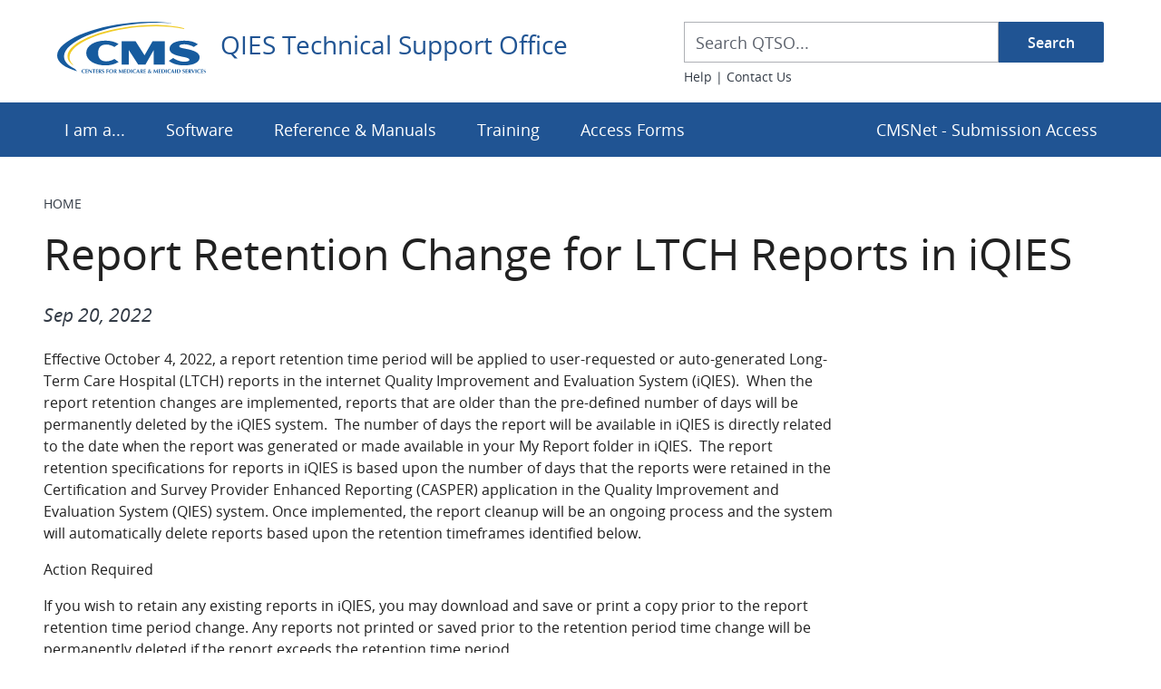

--- FILE ---
content_type: text/html; charset=UTF-8
request_url: https://qtso.cms.gov/news-and-updates/report-retention-change-ltch-reports-iqies
body_size: 8045
content:
<!DOCTYPE html>
<html lang="en" dir="ltr" prefix="og: https://ogp.me/ns#">
  <head>
    <meta charset="utf-8" />
<meta name="description" content="Effective October 4, 2022, a report retention time period will be applied to user-requested or auto-generated Long-Term Care Hospital (LTCH) reports in the internet Quality Improvement and Evaluation System (iQIES). When the report retention changes are implemented, reports that are older than the pre-defined number of days will be permanently deleted by the iQIES system. The number of days the report will be available in iQIES is directly related to the date when the report was generated or made available in your My Report folder in iQIES. The report retention specificati" />
<link rel="canonical" href="http://qtso.cms.gov/news-and-updates/report-retention-change-ltch-reports-iqies" />
<meta name="Generator" content="Drupal 10 (https://www.drupal.org)" />
<meta name="MobileOptimized" content="width" />
<meta name="HandheldFriendly" content="true" />
<meta name="viewport" content="width=device-width, initial-scale=1.0" />
<link rel="icon" href="/themes/qtso/favicon.ico" type="image/vnd.microsoft.icon" />
<link rel="canonical" href="http://qtso.cms.gov/news-and-updates/report-retention-change-ltch-reports-iqies" />
<link rel="shortlink" href="http://qtso.cms.gov/node/1990" />

    <title>Report Retention Change for LTCH Reports in iQIES | QIES Technical Support Office</title>
    <link rel="stylesheet" media="all" href="/modules/custom/miniorange_saml/css/miniorange_saml.module.css?t8i5db" />
<link rel="stylesheet" media="all" href="/themes/contrib/stable/css/system/components/align.module.css?t8i5db" />
<link rel="stylesheet" media="all" href="/themes/contrib/stable/css/system/components/fieldgroup.module.css?t8i5db" />
<link rel="stylesheet" media="all" href="/themes/contrib/stable/css/system/components/container-inline.module.css?t8i5db" />
<link rel="stylesheet" media="all" href="/themes/contrib/stable/css/system/components/clearfix.module.css?t8i5db" />
<link rel="stylesheet" media="all" href="/themes/contrib/stable/css/system/components/details.module.css?t8i5db" />
<link rel="stylesheet" media="all" href="/themes/contrib/stable/css/system/components/hidden.module.css?t8i5db" />
<link rel="stylesheet" media="all" href="/themes/contrib/stable/css/system/components/item-list.module.css?t8i5db" />
<link rel="stylesheet" media="all" href="/themes/contrib/stable/css/system/components/js.module.css?t8i5db" />
<link rel="stylesheet" media="all" href="/themes/contrib/stable/css/system/components/nowrap.module.css?t8i5db" />
<link rel="stylesheet" media="all" href="/themes/contrib/stable/css/system/components/position-container.module.css?t8i5db" />
<link rel="stylesheet" media="all" href="/themes/contrib/stable/css/system/components/reset-appearance.module.css?t8i5db" />
<link rel="stylesheet" media="all" href="/themes/contrib/stable/css/system/components/resize.module.css?t8i5db" />
<link rel="stylesheet" media="all" href="/themes/contrib/stable/css/system/components/system-status-counter.css?t8i5db" />
<link rel="stylesheet" media="all" href="/themes/contrib/stable/css/system/components/system-status-report-counters.css?t8i5db" />
<link rel="stylesheet" media="all" href="/themes/contrib/stable/css/system/components/system-status-report-general-info.css?t8i5db" />
<link rel="stylesheet" media="all" href="/themes/contrib/stable/css/system/components/tablesort.module.css?t8i5db" />
<link rel="stylesheet" media="all" href="/themes/contrib/stable/css/views/views.module.css?t8i5db" />
<link rel="stylesheet" media="all" href="/modules/contrib/calendar/css/calendar.css?t8i5db" />
<link rel="stylesheet" media="all" href="/modules/contrib/calendar/css/calendar_multiday.css?t8i5db" />
<link rel="stylesheet" media="all" href="/themes/contrib/stable/css/core/assets/vendor/normalize-css/normalize.css?t8i5db" />
<link rel="stylesheet" media="all" href="/themes/contrib/stable/css/core/normalize-fixes.css?t8i5db" />
<link rel="stylesheet" media="all" href="/themes/contrib/classy/css/components/action-links.css?t8i5db" />
<link rel="stylesheet" media="all" href="/themes/contrib/classy/css/components/breadcrumb.css?t8i5db" />
<link rel="stylesheet" media="all" href="/themes/contrib/classy/css/components/button.css?t8i5db" />
<link rel="stylesheet" media="all" href="/themes/contrib/classy/css/components/collapse-processed.css?t8i5db" />
<link rel="stylesheet" media="all" href="/themes/contrib/classy/css/components/container-inline.css?t8i5db" />
<link rel="stylesheet" media="all" href="/themes/contrib/classy/css/components/details.css?t8i5db" />
<link rel="stylesheet" media="all" href="/themes/contrib/classy/css/components/exposed-filters.css?t8i5db" />
<link rel="stylesheet" media="all" href="/themes/contrib/classy/css/components/field.css?t8i5db" />
<link rel="stylesheet" media="all" href="/themes/contrib/classy/css/components/form.css?t8i5db" />
<link rel="stylesheet" media="all" href="/themes/contrib/classy/css/components/icons.css?t8i5db" />
<link rel="stylesheet" media="all" href="/themes/contrib/classy/css/components/inline-form.css?t8i5db" />
<link rel="stylesheet" media="all" href="/themes/contrib/classy/css/components/item-list.css?t8i5db" />
<link rel="stylesheet" media="all" href="/themes/contrib/classy/css/components/link.css?t8i5db" />
<link rel="stylesheet" media="all" href="/themes/contrib/classy/css/components/links.css?t8i5db" />
<link rel="stylesheet" media="all" href="/themes/contrib/classy/css/components/menu.css?t8i5db" />
<link rel="stylesheet" media="all" href="/themes/contrib/classy/css/components/more-link.css?t8i5db" />
<link rel="stylesheet" media="all" href="/themes/contrib/classy/css/components/pager.css?t8i5db" />
<link rel="stylesheet" media="all" href="/themes/contrib/classy/css/components/tabledrag.css?t8i5db" />
<link rel="stylesheet" media="all" href="/themes/contrib/classy/css/components/tableselect.css?t8i5db" />
<link rel="stylesheet" media="all" href="/themes/contrib/classy/css/components/tablesort.css?t8i5db" />
<link rel="stylesheet" media="all" href="/themes/contrib/classy/css/components/tabs.css?t8i5db" />
<link rel="stylesheet" media="all" href="/themes/contrib/classy/css/components/textarea.css?t8i5db" />
<link rel="stylesheet" media="all" href="/themes/contrib/classy/css/components/ui-dialog.css?t8i5db" />
<link rel="stylesheet" media="all" href="/themes/contrib/classy/css/components/messages.css?t8i5db" />
<link rel="stylesheet" media="all" href="/themes/qtso/assets/vendor/bootstrap/css/bootstrap.min.css?t8i5db" />
<link rel="stylesheet" media="all" href="/themes/qtso/assets/vendor/webflow/css/qtso.webflow.css?t8i5db" />
<link rel="stylesheet" media="all" href="/themes/qtso/assets/css/style.css?t8i5db" />

    <script src="https://use.fontawesome.com/releases/v6.4.0/js/all.js" defer crossorigin="anonymous"></script>
<script src="https://use.fontawesome.com/releases/v6.4.0/js/v4-shims.js" defer crossorigin="anonymous"></script>


<script type="text/javascript" src="//tags.tiqcdn.com/utag/cmsgov/cms-qtso/prod/utag.sync.js"></script>
<script type="text/javascript" src="//tags.tiqcdn.com/utag/cmsgov/cms-qtso/prod/utag.js"></script>
  </head>
  <body class="path-node page-node-type-article">
        <a href="#main-content" class="visually-hidden focusable skip-link">
      Skip to main content
    </a>
    
      <div class="dialog-off-canvas-main-canvas" data-off-canvas-main-canvas>
    <header>
  <section id="pagetop" class="header__midsection">
    <div class="container">
      <div class="row">
        <div class="col-sm-7">
          <div class="flex flex--center">
            <a href="/" class="header__logo w-inline-block"><img src="/themes/qtso/assets/img/logo.svg" width="164" alt="CMS logo"></a>
            <div class="h3 header-title"><a href="/" accesskey="1" title="Home" aria-label="Home" class="header__link margin--none">QIES Technical Support Office</a></div>
          </div>
        </div>
        <div class="col-sm-5">
          <form action="/search/node" id="desktop-search-form" method="get" accept-charset="UTF-8" data-drupal-form-fields="edit-keys">
            <fieldset>
              <legend class="sr-only">Desktop Search</legend>
              <div class="search w-form">
                <label for="desktop-searchbox" class="sr-only">Desktop Search Box</label>
                <input id="desktop-searchbox" class="textfield margin--none w-input form-search" maxlength="256" placeholder="Search QTSO..." required="" title="Enter the terms you wish to search for." data-drupal-selector="edit-keys" type="search" name="keys" value="">
                <input type="submit" value="Search" class="button button--small search__button w-button js-form-submit form-submit" data-drupal-selector="edit-submit">
              </div>
            </fieldset>
          </form>
          <div class="fontsize--small color--gray">
            <a href="/help" class="color--gray">Help</a> | <a href="/contact-us" class="color--gray">Contact Us</a>
                      </div>
        </div>
      
      </div>
    
    </div>
  </section>
  
  
  <div data-collapse="medium" data-animation="default" data-duration="400" id="nav" class="navbar w-nav">
    <div class="container nav__container w-clearfix">
      <div class="mobileonly flex">
        <a href="/" class="w-inline-block"><img src="/themes/qtso/assets/img/logo.svg" width="112" class="header__logo margin--right" alt="CMS logo"></a>
        <a href="/" class="header__logo--text">QIES Technical Support Office</a>
      </div>
      <div class="nav_menu-button w-nav-button">
        <div class="navigation-icons w-icon-nav-menu"></div>
      </div>
      <nav class="nav-menu w-clearfix w-nav-menu" id="main-nav">
        <div class="mobileonly">
          <form action="/search/node" id="mobile-search" method="get" accept-charset="UTF-8" data-drupal-form-fields="edit-keys">
            <fieldset>
              <legend class="sr-only">Mobile Search</legend>
              <div class="search w-form">
                <label for="mobile-searchbox" class="sr-only">Mobile Search Box</label>
                <input id="mobile-searchbox" class="textfield margin--none w-input form-search" maxlength="256" placeholder="Search QTSO..." required="" title="Enter the terms you wish to search for." data-drupal-selector="edit-keys" type="search" name="keys" value="">
                <input type="submit" value="Search" class="button button--small search__button w-button js-form-submit form-submit" data-drupal-selector="edit-submit">
              </div>
            </fieldset>
          </form>
        </div>
        <div data-delay="0" class="sitenav__navitem w-dropdown">
          <div class="nav__dropdown--item w-dropdown-toggle">
            <a href="/">I am a...</a>
            <div class="nav__dropdown--icon w-icon-dropdown-toggle"></div>
          </div>
          <nav class="nav__dropdown w-dropdown-list">
            <div class="nav__dropdown--col border--none">
              <div class="h5"><span class="fontweight--regular fontstyle--italics color--gray">I'm a</span> <a href="/providers"><strong>Provider</strong></a></div>
              <div class="views-element-container"><div class="view view-taxonomy-menus view-id-taxonomy_menus view-display-id-block_2 js-view-dom-id-6fbb46bd4465d906769e587f0e0c41a9dd2746f5ebe1aa64d0c016597f64f05d">
  
    
      
      <div class="view-content">
      <div class="item-list">
  
  <ul class="list">

          <li><div class="views-field views-field-nothing"><span class="field-content"><a href="/providers/home-health-agency-hha-providers">Home Health Agency (HHA) Providers</a></span></div></li>
          <li><div class="views-field views-field-nothing"><span class="field-content"><a href="/providers/hospice-providers">Hospice Providers</a></span></div></li>
          <li><div class="views-field views-field-nothing"><span class="field-content"><a href="/providers/inpatient-rehabilitation-facility-irf-pai-providers">Inpatient Rehabilitation Facility (IRF-PAI) Providers</a></span></div></li>
          <li><div class="views-field views-field-nothing"><span class="field-content"><a href="/providers/long-term-care-hospital-ltch-providers">Long Term Care Hospital (LTCH) Providers</a></span></div></li>
          <li><div class="views-field views-field-nothing"><span class="field-content"><a href="/providers/nursing-home-mdsswing-bed-providers">Nursing Home (MDS)/Swing Bed Providers</a></span></div></li>
    
  </ul>

</div>

    </div>
  
          </div>
</div>

            </div>
            <div class="nav__dropdown--col">
              <div class="h5"><span class="fontweight--regular fontstyle--italics color--gray">I'm a</span> <a href="/vendors"><strong>Vendor</strong></a></div>
              <div class="views-element-container"><div class="view view-taxonomy-menus view-id-taxonomy_menus view-display-id-block_3 js-view-dom-id-02e46161ade04ae04b81e0ffe82349f8d1d8e4ed43f8158d5b4629fb53a782ad">
  
    
      
      <div class="view-content">
      <div class="item-list">
  
  <ul class="list">

          <li><div class="views-field views-field-nothing"><span class="field-content"><a href="/vendors/hospice-vendors">Hospice Vendors</a></span></div></li>
          <li><div class="views-field views-field-nothing"><span class="field-content"><a href="/vendors/inpatient-rehabilitation-facility-irf-pai-vendors">Inpatient Rehabilitation Facility (IRF-PAI) Vendors</a></span></div></li>
          <li><div class="views-field views-field-nothing"><span class="field-content"><a href="/vendors/long-term-care-hospital-ltch-vendors">Long Term Care Hospital (LTCH) Vendors</a></span></div></li>
          <li><div class="views-field views-field-nothing"><span class="field-content"><a href="/vendors/minimum-data-set-mds-vendors">Minimum Data Set (MDS) Vendors</a></span></div></li>
          <li><div class="views-field views-field-nothing"><span class="field-content"><a href="/vendors/outcome-and-assessment-information-set-oasis-vendors">Outcome and Assessment Information Set (OASIS) Vendors</a></span></div></li>
          <li><div class="views-field views-field-nothing"><span class="field-content"><a href="/vendors/payroll-based-journal-pbj-vendors">Payroll Based Journal (PBJ) Vendors</a></span></div></li>
          <li><div class="views-field views-field-nothing"><span class="field-content"><a href="/vendors/swing-bed-vendors">Swing Bed Vendors</a></span></div></li>
    
  </ul>

</div>

    </div>
  
          </div>
</div>

            </div>
            <div class="nav__dropdown--col">
              <div class="h5"><span class="fontweight--regular fontstyle--italics color--gray">I'm an</span>&nbsp;<strong>Employee</strong></div>
              <div class="views-element-container"><div class="view view-taxonomy-menus view-id-taxonomy_menus view-display-id-block_4 js-view-dom-id-163ff717e01e9e1151d36df3724f61c8a33170f3b14fca07a671e17f9b82017b">
  
    
      
      <div class="view-content">
      <div class="item-list">
  
  <ul class="list">

          <li><div class="views-field views-field-nothing"><span class="field-content"><a href="/cms-employees/cms-regionalcentral">CMS (Regional/Central)</a></span></div></li>
    
  </ul>

</div>

    </div>
  
          </div>
</div>

              <div class="views-element-container"><div class="view view-taxonomy-menus view-id-taxonomy_menus view-display-id-block_11 js-view-dom-id-3e30e13f21cdb95ca3819d4988c54bfda8aff8f616e3f4b0c741738e23e1aced">
  
    
      
      <div class="view-content">
      <div class="item-list">
  
  <ul class="list">

          <li><div class="views-field views-field-nothing"><span class="field-content"><a href="/state-employees/state-agency">State Agency</a></span></div></li>
    
  </ul>

</div>

    </div>
  
          </div>
</div>

            </div>
          </nav>
        </div>
        <div data-delay="0" class="sitenav__navitem w-dropdown">
          <div class="nav__dropdown--item w-dropdown-toggle">
            <a href="/software">Software</a>
            <div class="nav__dropdown--icon w-icon-dropdown-toggle"></div>
          </div>
          <nav class="nav__dropdown w-dropdown-list clearfix">
            <div class="nav__dropdown--col border--none">
              <div class="views-element-container"><div class="view view-taxonomy-menus view-id-taxonomy_menus view-display-id-block_5 js-view-dom-id-825cb773217f93fcd12504865e2db7aff03d47ea5a5ccaf7946bc97642719412">
  
    
      
      <div class="view-content">
      <div>
  
  <ul class="list row">

          <li class="col-lg-4"><div class="views-field views-field-nothing"><a href="/software/aspen" class="fontsize--large">ASPEN</a>
<p class="fontsize--exsmall margin--bottom">Automated Survey Processing Environment</p></div></li>
          <li class="col-lg-4"><div class="views-field views-field-nothing"><a href="/software/hart" class="fontsize--large">HART</a>
<p class="fontsize--exsmall margin--bottom">Hospice Abstraction Reporting Tool</p></div></li>
          <li class="col-lg-4"><div class="views-field views-field-nothing"><a href="/software/iqies" class="fontsize--large">iQIES</a>
<p class="fontsize--exsmall margin--bottom">Internet Quality Improvement and Evaluation System</p></div></li>
          <li class="col-lg-4"><div class="views-field views-field-nothing"><a href="/software/jhaven" class="fontsize--large">jHAVEN</a>
<p class="fontsize--exsmall margin--bottom">Java Home Assessment Validation and Entry System</p></div></li>
          <li class="col-lg-4"><div class="views-field views-field-nothing"><a href="/software/jirven" class="fontsize--large">jIRVEN</a>
<p class="fontsize--exsmall margin--bottom">Java Inpatient Rehabilitation Validation and Entry System</p></div></li>
          <li class="col-lg-4"><div class="views-field views-field-nothing"><a href="/software/jraven" class="fontsize--large">jRAVEN</a>
<p class="fontsize--exsmall margin--bottom">Java Resident Assessment Validation and Entry System</p></div></li>
          <li class="col-lg-4"><div class="views-field views-field-nothing"><a href="/software/laser" class="fontsize--large">LASER</a>
<p class="fontsize--exsmall margin--bottom">LTCH Assessment Submission Entry &amp; Reporting</p></div></li>
          <li class="col-lg-4"><div class="views-field views-field-nothing"><a href="/software/ltcsp" class="fontsize--large">LTCSP</a>
<p class="fontsize--exsmall margin--bottom">Long-Term Care Survey Process</p></div></li>
          <li class="col-lg-4"><div class="views-field views-field-nothing"><a href="/software/vut" class="fontsize--large">VUT</a>
<p class="fontsize--exsmall margin--bottom">Validation Utility Tool</p></div></li>
    
  </ul>

</div>

    </div>
  
          </div>
</div>

            </div>
          </nav>
        </div>
        <div data-delay="0" class="sitenav__navitem w-dropdown">
          <div class="nav__dropdown--item w-dropdown-toggle">
            <a href="/reference-manuals">Reference &amp; Manuals</a>
            <div class="nav__dropdown--icon w-icon-dropdown-toggle"></div>
          </div>
          <nav class="nav__dropdown w-dropdown-list">
            <div class="nav__dropdown--col border--none">
              <div class="h5"><span class="fontweight--regular fontstyle--italics color--gray">For</span> <strong>Providers</strong></div>
              <div class="views-element-container"><div class="view view-taxonomy-menus view-id-taxonomy_menus view-display-id-block_6 js-view-dom-id-e57739e808339190aa287c33fe1e96a3fc0b0f12bf47428cd9a888a1bbb8e439">
  
    
      
      <div class="view-content">
      <div class="item-list">
  
  <ul class="list">

          <li><div class="views-field views-field-nothing"><span class="field-content"><a href="/providers/home-health-agency-hha-providers/reference-manuals">Home Health Agency (HHA) Providers</a></span></div></li>
          <li><div class="views-field views-field-nothing"><span class="field-content"><a href="/providers/hospice-providers/reference-manuals">Hospice Providers</a></span></div></li>
          <li><div class="views-field views-field-nothing"><span class="field-content"><a href="/providers/inpatient-rehabilitation-facility-irf-pai-providers/reference-manuals">Inpatient Rehabilitation Facility (IRF-PAI) Providers</a></span></div></li>
          <li><div class="views-field views-field-nothing"><span class="field-content"><a href="/providers/long-term-care-hospital-ltch-providers/reference-manuals">Long Term Care Hospital (LTCH) Providers</a></span></div></li>
          <li><div class="views-field views-field-nothing"><span class="field-content"><a href="/providers/nursing-home-mdsswing-bed-providers/reference-manuals">Nursing Home (MDS)/Swing Bed Providers</a></span></div></li>
    
  </ul>

</div>

    </div>
  
          </div>
</div>

            </div>
            <div class="nav__dropdown--col">
              <div class="h5"><span class="fontweight--regular fontstyle--italics color--gray">For</span> <strong>Vendors</strong></div>
              <div class="views-element-container"><div class="view view-taxonomy-menus view-id-taxonomy_menus view-display-id-block_12 js-view-dom-id-31aff3ad1c5462a3eae7a7780b9107e6587c38a348b1ac110f210126c06cd809">
  
    
      
      <div class="view-content">
      <div class="item-list">
  
  <ul class="list">

          <li><div class="views-field views-field-nothing"><span class="field-content"><a href="/vendors/hospice-vendors/reference-manuals">Hospice Vendors</a></span></div></li>
          <li><div class="views-field views-field-nothing"><span class="field-content"><a href="/vendors/inpatient-rehabilitation-facility-irf-pai-vendors/reference-manuals">Inpatient Rehabilitation Facility (IRF-PAI) Vendors</a></span></div></li>
          <li><div class="views-field views-field-nothing"><span class="field-content"><a href="/vendors/long-term-care-hospital-ltch-vendors/reference-manuals">Long Term Care Hospital (LTCH) Vendors</a></span></div></li>
          <li><div class="views-field views-field-nothing"><span class="field-content"><a href="/vendors/minimum-data-set-mds-vendors/reference-manuals">Minimum Data Set (MDS) Vendors</a></span></div></li>
          <li><div class="views-field views-field-nothing"><span class="field-content"><a href="/vendors/outcome-and-assessment-information-set-oasis-vendors/reference-manuals">Outcome and Assessment Information Set (OASIS) Vendors</a></span></div></li>
          <li><div class="views-field views-field-nothing"><span class="field-content"><a href="/vendors/payroll-based-journal-pbj-vendors/reference-manuals">Payroll Based Journal (PBJ) Vendors</a></span></div></li>
          <li><div class="views-field views-field-nothing"><span class="field-content"><a href="/vendors/swing-bed-vendors/reference-manuals">Swing Bed Vendors</a></span></div></li>
    
  </ul>

</div>

    </div>
  
          </div>
</div>

            </div>
            <div class="nav__dropdown--col">
              <div class="h5"><span class="fontweight--regular fontstyle--italics color--gray">For</span>&nbsp;<strong>Employees</strong></div>
              <div class="views-element-container"><div class="view view-taxonomy-menus view-id-taxonomy_menus view-display-id-block_14 js-view-dom-id-aaca3dc81bb2f2ec480e9fd79d33b42a1f7568329994864e289f0e6c45d49cc1">
  
    
      
      <div class="view-content">
      <div class="item-list">
  
  <ul class="list">

          <li><div class="views-field views-field-nothing"><span class="field-content"><a href="/cms-employees/cms-regionalcentral/reference-manuals">CMS (Regional/Central)</a></span></div></li>
    
  </ul>

</div>

    </div>
  
          </div>
</div>

              <div class="views-element-container"><div class="view view-taxonomy-menus view-id-taxonomy_menus view-display-id-block_13 js-view-dom-id-f07d4d4fd20408117c2cebb2435d4cb9c6ae74ca8ff794083f4438c6fb7a0d99">
  
    
      
      <div class="view-content">
      <div class="item-list">
  
  <ul class="list">

          <li><div class="views-field views-field-nothing"><span class="field-content"><a href="/state-employees/state-agency/reference-manuals">State Agency</a></span></div></li>
    
  </ul>

</div>

    </div>
  
          </div>
</div>

            </div>
            <div class="nav__dropdown--col">
              <div class="h5"><strong>Software</strong> <span class="fontweight--regular fontstyle--italics color--gray">and</span> <strong>Tools</strong></div>
              <div class="row w-row">
                <div class="w-col w-col-6">
                  <div class="views-element-container"><div class="view view-taxonomy-menus view-id-taxonomy_menus view-display-id-block_15 js-view-dom-id-d2e077d20a92ff9f4f6622896b7415481f74f9d83f73f17a3793d02d7f9628ba">
  
    
      
      <div class="view-content">
      <div class="item-list">
  
  <ul class="list">

          <li><div class="views-field views-field-nothing"><span class="field-content"><a href="/software/aspen/reference-manuals">ASPEN</a></span></div></li>
          <li><div class="views-field views-field-nothing"><span class="field-content"><a href="/software/hart/reference-manuals">HART</a></span></div></li>
          <li><div class="views-field views-field-nothing"><span class="field-content"><a href="/software/iqies/reference-manuals">iQIES</a></span></div></li>
          <li><div class="views-field views-field-nothing"><span class="field-content"><a href="/software/jhaven/reference-manuals">jHAVEN</a></span></div></li>
          <li><div class="views-field views-field-nothing"><span class="field-content"><a href="/software/jirven/reference-manuals">jIRVEN</a></span></div></li>
          <li><div class="views-field views-field-nothing"><span class="field-content"><a href="/software/jraven/reference-manuals">jRAVEN</a></span></div></li>
          <li><div class="views-field views-field-nothing"><span class="field-content"><a href="/software/laser/reference-manuals">LASER</a></span></div></li>
          <li><div class="views-field views-field-nothing"><span class="field-content"><a href="/software/ltcsp/reference-manuals">LTCSP</a></span></div></li>
          <li><div class="views-field views-field-nothing"><span class="field-content"><a href="/software/vut/reference-manuals">VUT</a></span></div></li>
    
  </ul>

</div>

    </div>
  
          </div>
</div>

                </div>
                <div class="w-col w-col-6">
                  <div class="views-element-container"><div class="view view-taxonomy-menus view-id-taxonomy_menus view-display-id-block_16 js-view-dom-id-7064a6571ff7ea98d3887c0121c811796134d3b614cc7c3f74f02348bc3a4148">
  
    
      
      <div class="view-content">
      <div class="item-list">
  
  <ul class="list">

          <li><div class="views-field views-field-nothing"><span class="field-content"><a href="/tools/casper/reference-manuals">CASPER</a></span></div></li>
          <li><div class="views-field views-field-nothing"><span class="field-content"><a href="/tools/mds/reference-manuals">MDS</a></span></div></li>
          <li><div class="views-field views-field-nothing"><span class="field-content"><a href="/tools/oasis/reference-manuals">OASIS</a></span></div></li>
          <li><div class="views-field views-field-nothing"><span class="field-content"><a href="/tools/qbic/reference-manuals">QBIC</a></span></div></li>
    
  </ul>

</div>

    </div>
  
          </div>
</div>

                </div>
              </div>
            </div>
          </nav>
        </div>
        <div data-delay="0" class="sitenav__navitem w-dropdown">
          <div class="nav__dropdown--item w-dropdown-toggle">
            <a href="/training">Training</a>
            <div class="nav__dropdown--icon w-icon-dropdown-toggle"></div>
          </div>
          <nav class="nav__dropdown w-dropdown-list">
            <div class="nav__dropdown--col border--none">
              <div class="h5"><span class="fontweight--regular fontstyle--italics color--gray">For</span> <strong>Providers</strong></div>
              <div class="views-element-container"><div class="view view-taxonomy-menus view-id-taxonomy_menus view-display-id-block_8 js-view-dom-id-a3ba5e2da8b07ba554c9b2654960e2728f0add650cb04a78262ca78b56da13f6">
  
    
      
      <div class="view-content">
      <div class="item-list">
  
  <ul class="list">

          <li><div class="views-field views-field-nothing"><span class="field-content"><a href="/providers/home-health-agency-hha-providers/training">Home Health Agency (HHA) Providers</a></span></div></li>
          <li><div class="views-field views-field-nothing"><span class="field-content"><a href="/providers/hospice-providers/training">Hospice Providers</a></span></div></li>
          <li><div class="views-field views-field-nothing"><span class="field-content"><a href="/providers/inpatient-rehabilitation-facility-irf-pai-providers/training">Inpatient Rehabilitation Facility (IRF-PAI) Providers</a></span></div></li>
          <li><div class="views-field views-field-nothing"><span class="field-content"><a href="/providers/long-term-care-hospital-ltch-providers/training">Long Term Care Hospital (LTCH) Providers</a></span></div></li>
          <li><div class="views-field views-field-nothing"><span class="field-content"><a href="/providers/nursing-home-mdsswing-bed-providers/training">Nursing Home (MDS)/Swing Bed Providers</a></span></div></li>
    
  </ul>

</div>

    </div>
  
          </div>
</div>

            </div>
            <div class="nav__dropdown--col">
              <div class="h5"><span class="fontweight--regular fontstyle--italics color--gray">For</span> <strong>Vendors</strong></div>
              <div class="views-element-container"><div class="view view-taxonomy-menus view-id-taxonomy_menus view-display-id-block_17 js-view-dom-id-7c6627505a90692b717ecbeafb1a03e511a2864b0d25135fdd105000111f7417">
  
    
      
      <div class="view-content">
      <div class="item-list">
  
  <ul class="list">

          <li><div class="views-field views-field-nothing"><span class="field-content"><a href="/vendors/hospice-vendors/training">Hospice Vendors</a></span></div></li>
          <li><div class="views-field views-field-nothing"><span class="field-content"><a href="/vendors/inpatient-rehabilitation-facility-irf-pai-vendors/training">Inpatient Rehabilitation Facility (IRF-PAI) Vendors</a></span></div></li>
          <li><div class="views-field views-field-nothing"><span class="field-content"><a href="/vendors/long-term-care-hospital-ltch-vendors/training">Long Term Care Hospital (LTCH) Vendors</a></span></div></li>
          <li><div class="views-field views-field-nothing"><span class="field-content"><a href="/vendors/minimum-data-set-mds-vendors/training">Minimum Data Set (MDS) Vendors</a></span></div></li>
          <li><div class="views-field views-field-nothing"><span class="field-content"><a href="/vendors/outcome-and-assessment-information-set-oasis-vendors/training">Outcome and Assessment Information Set (OASIS) Vendors</a></span></div></li>
          <li><div class="views-field views-field-nothing"><span class="field-content"><a href="/vendors/payroll-based-journal-pbj-vendors/training">Payroll Based Journal (PBJ) Vendors</a></span></div></li>
          <li><div class="views-field views-field-nothing"><span class="field-content"><a href="/vendors/swing-bed-vendors/training">Swing Bed Vendors</a></span></div></li>
    
  </ul>

</div>

    </div>
  
          </div>
</div>

            </div>
            <div class="nav__dropdown--col">
              <div class="h5"><span class="fontweight--regular fontstyle--italics color--gray">For</span>&nbsp;<strong>Employees</strong></div>
              <div class="views-element-container"><div class="view view-taxonomy-menus view-id-taxonomy_menus view-display-id-block_18 js-view-dom-id-6703485c2e65e4aa5a318e2c0ea0b4557024de60929f6a841b387b12211403f4">
  
    
      
      <div class="view-content">
      <div class="item-list">
  
  <ul class="list">

          <li><div class="views-field views-field-nothing"><span class="field-content"><a href="/cms-employees/cms-regionalcentral/training">CMS (Regional/Central)</a></span></div></li>
    
  </ul>

</div>

    </div>
  
          </div>
</div>

              <div class="views-element-container"><div class="view view-taxonomy-menus view-id-taxonomy_menus view-display-id-block_19 js-view-dom-id-03aec9c6f30c7916a1045282ea3af37e3b8f08320a1635ea22b38f0e3a55d4b0">
  
    
      
      <div class="view-content">
      <div class="item-list">
  
  <ul class="list">

          <li><div class="views-field views-field-nothing"><span class="field-content"><a href="/state-employees/state-agency/training">State Agency</a></span></div></li>
    
  </ul>

</div>

    </div>
  
          </div>
</div>

            </div>
            <div class="nav__dropdown--col">
              <div class="h5"><strong>Software</strong> <span class="fontweight--regular fontstyle--italics color--gray">and</span> <strong>Tools</strong></div>
              <div class="row w-row">
                <div class="w-col w-col-6">
                  <div class="views-element-container"><div class="view view-taxonomy-menus view-id-taxonomy_menus view-display-id-block_9 js-view-dom-id-870d5340a7a69c413eed92f761712bd0667e1a5030963c475203ae8f10bb5b91">
  
    
      
      <div class="view-content">
      <div class="item-list">
  
  <ul class="list">

          <li><div class="views-field views-field-nothing"><span class="field-content"><a href="/software/aspen/training">ASPEN</a></span></div></li>
          <li><div class="views-field views-field-nothing"><span class="field-content"><a href="/software/hart/training">HART</a></span></div></li>
          <li><div class="views-field views-field-nothing"><span class="field-content"><a href="/software/iqies/training">iQIES</a></span></div></li>
          <li><div class="views-field views-field-nothing"><span class="field-content"><a href="/software/jhaven/training">jHAVEN</a></span></div></li>
          <li><div class="views-field views-field-nothing"><span class="field-content"><a href="/software/jirven/training">jIRVEN</a></span></div></li>
          <li><div class="views-field views-field-nothing"><span class="field-content"><a href="/software/jraven/training">jRAVEN</a></span></div></li>
          <li><div class="views-field views-field-nothing"><span class="field-content"><a href="/software/laser/training">LASER</a></span></div></li>
          <li><div class="views-field views-field-nothing"><span class="field-content"><a href="/software/ltcsp/training">LTCSP</a></span></div></li>
          <li><div class="views-field views-field-nothing"><span class="field-content"><a href="/software/vut/training">VUT</a></span></div></li>
    
  </ul>

</div>

    </div>
  
          </div>
</div>

                </div>
                <div class="w-col w-col-6">
                  <div class="views-element-container"><div class="view view-taxonomy-menus view-id-taxonomy_menus view-display-id-block_20 js-view-dom-id-3e4f99bb206c6929d6790d68b18b3273cff170b05b65cd8906745a303a8126d7">
  
    
      
      <div class="view-content">
      <div class="item-list">
  
  <ul class="list">

          <li><div class="views-field views-field-nothing"><span class="field-content"><a href="/tools/casper/training">CASPER</a></span></div></li>
          <li><div class="views-field views-field-nothing"><span class="field-content"><a href="/tools/mds/training">MDS</a></span></div></li>
          <li><div class="views-field views-field-nothing"><span class="field-content"><a href="/tools/oasis/training">OASIS</a></span></div></li>
          <li><div class="views-field views-field-nothing"><span class="field-content"><a href="/tools/qbic/training">QBIC</a></span></div></li>
    
  </ul>

</div>

    </div>
  
          </div>
</div>

                </div>
              </div>
            </div>
          </nav>
        </div>
        <div data-delay="0" class="sitenav__navitem w-dropdown">
          <div class="nav__dropdown--item w-dropdown-toggle">
            <a href="/access-forms">Access Forms</a>
            <div class="nav__dropdown--icon w-icon-dropdown-toggle"></div>
          </div>
          <nav class="nav__dropdown w-dropdown-list clearfix">
            <div class="border--none full-width">
              <div class="views-element-container"><div class="view view-access-forms-menu view-id-access_forms_menu view-display-id-block_1 js-view-dom-id-c43a3353f376d849ef39afb14138d7636891ced3884b0ac5ef168ffcef2e8813">
  
    
      
      <div class="view-content row">
      <div class="col-lg-4">
      <div class="h5">Data Access Request</div>
  
  <ul class="list margin--bottom">

          <li><div class="views-field views-field-title"><span class="field-content"><a href="/access-forms/data-access-request-information" hreflang="en">Data Access Request Information</a></span></div></li>
          <li><div class="views-field views-field-title"><span class="field-content"><a href="/access-forms/harp-account-registration" hreflang="en">HARP Account Registration</a></span></div></li>
    
  </ul>

</div>
<div class="col-lg-4">
      <div class="h5">ePOC Access</div>
  
  <ul class="list margin--bottom">

          <li><div class="views-field views-field-title"><span class="field-content"><a href="/access-forms/epoc-individual-access" hreflang="en">ePOC Individual Access</a></span></div></li>
          <li><div class="views-field views-field-title"><span class="field-content"><a href="/access-forms/epoc-multiple-facility-corporate-access" hreflang="en">ePOC Multiple Facility / Corporate Access</a></span></div></li>
    
  </ul>

</div>
<div class="col-lg-4">
      <div class="h5">Hospice-IRF-LTCH-Swing Bed Access</div>
  
  <ul class="list margin--bottom">

          <li><div class="views-field views-field-title"><span class="field-content"><a href="/access-forms/hospice-irf-ltch-swing-bed-corporate-and-third-party-access" hreflang="en">Hospice Corporate and Third-Party Access</a></span></div></li>
          <li><div class="views-field views-field-title"><span class="field-content"><a href="/access-forms/hospice-irf-ltch-swing-bed-individual-access" hreflang="en">Hospice - MDS - Swing Bed Individual Access </a></span></div></li>
    
  </ul>

</div>
<div class="col-lg-4">
      <div class="h5">Manual Delete and Move Request Forms</div>
  
  <ul class="list margin--bottom">

          <li><div class="views-field views-field-title"><span class="field-content"><a href="/access-forms/manual-delete-and-move-request-access-forms" hreflang="en">Manual Delete and Move Request Access Forms</a></span></div></li>
    
  </ul>

</div>
<div class="col-lg-4">
      <div class="h5">MDS Access</div>
  
  <ul class="list margin--bottom">

          <li><div class="views-field views-field-title"><span class="field-content"><a href="/access-forms/mds-corporate-and-third-party-access" hreflang="en">MDS Corporate and Third-Party Access</a></span></div></li>
          <li><div class="views-field views-field-title"><span class="field-content"><a href="/access-forms/mds-individual-access" hreflang="en">MDS Individual Access</a></span></div></li>
    
  </ul>

</div>
<div class="col-lg-4">
      <div class="h5">PBJ Access</div>
  
  <ul class="list margin--bottom">

          <li><div class="views-field views-field-title"><span class="field-content"><a href="/access-forms/pbj-corporate-and-third-party-access" hreflang="en">PBJ Corporate and Third-Party Access</a></span></div></li>
          <li><div class="views-field views-field-title"><span class="field-content"><a href="/access-forms/pbj-individual-access" hreflang="en">PBJ Individual Access</a></span></div></li>
    
  </ul>

</div>
<div class="col-lg-4">
      <div class="h5">QBIC Access</div>
  
  <ul class="list margin--bottom">

          <li><div class="views-field views-field-title"><span class="field-content"><a href="/access-forms/sas-viya-access" hreflang="en">SAS VIYA Access</a></span></div></li>
    
  </ul>

</div>

    </div>
  
          </div>
</div>

            </div>
          </nav>
        </div>
        <span class="nav__dropdown--item float--right w-nav-link"><a href="/providers/cmsnet-submission-access">CMSNet - Submission Access</a></span>
      </nav>
    </div>
    <div class="w-nav-overlay" data-wf-ignore=""></div>
  </div>
  <section class="maintenance-banner">
    
  </section>
</header><section id="main-content" class="content">
  <div class="container">
      <div class="region region-breadcrumb">
    <div id="block-qtso-breadcrumbs" class="block block-system block-system-breadcrumb-block">
  
    
        <nav class="breadcrumb" role="navigation" aria-labelledby="system-breadcrumb">
    <h2 id="system-breadcrumb" class="visually-hidden">Breadcrumb</h2>
    <ol>
          <li>
                  <a href="/" class="color--gray">Home</a>
              </li>
        </ol>
  </nav>

  </div>

  </div>

      <div class="region region-page-title">
    <div id="block-qtso-page-title" class="block block-core block-page-title-block">
  
    
      
  <h1 class="page-title">Report Retention Change for LTCH Reports in iQIES </h1>


  </div>

  </div>

          
        
      <div class="region region-content">
    <div data-drupal-messages-fallback class="hidden"></div><div id="block-qtso-content" class="block block-system block-system-main-block">
  
    
      <article data-history-node-id="1990" class="node node--type-article node--view-mode-full clearfix node--promoted node--sticky">
  
    

  <div>
    <div class="row bs-2col">
  

    <div class="col-md-9 bs-region bs-region--left">
    <div class="block-region-left"><div class="block block-ctools-block block-entity-fieldnodefield-published-date">
  
    
      



  <p class="fontsize--large fontstyle--italic color--gray">Sep 20, 2022</p>



  </div>
<div class="block block-ctools-block block-entity-fieldnodebody">
  
    
      
            <div class="clearfix text-formatted field field--name-body field--type-text-with-summary field--label-hidden field__item"><p>Effective October 4, 2022, a report retention time period will be applied to user-requested or auto-generated Long-Term Care Hospital (LTCH) reports in the internet Quality Improvement and Evaluation System (iQIES).&nbsp; When the report retention changes are implemented, reports that are older than the pre-defined number of days will be permanently deleted by the iQIES system.&nbsp; The number of days the report will be available in iQIES is directly related to the date when the report was generated or made available in your My Report folder in iQIES.&nbsp; The report retention specifications for reports in iQIES is based upon the number of days that the reports were retained in the Certification and Survey Provider Enhanced Reporting (CASPER) application in the Quality Improvement and Evaluation System (QIES) system. Once implemented, the report cleanup will be an ongoing process and the system will automatically delete reports based upon the retention timeframes identified below.</p>
<p>Action Required</p>
<p>If you wish to retain any existing reports in iQIES, you may download and save or print a copy prior to the report retention time period change. Any reports not printed or saved prior to the retention period time change will be permanently deleted if the report exceeds the retention time period. </p>
<p>Reports impacted by this change are identified in the table below:</p>
<table>
<tbody>
<tr>
<td>
<p>Report Type</p>
</td>
<td>
<p>Report Type</p>
</td>
<td>
<p># of Days Report Will be Retained</p>
</td>
<td>
<p>Can report be replaced once it’s deleted?</p>
</td>
</tr>
<tr>
<td>
<p>LTCH Provider Final Validation Report</p>
</td>
<td>
<p>Auto-Generated</p>
</td>
<td>
<p>60 days</p>
</td>
<td>
<p>Yes; request the user-requested LTCH Provider Final Validation report</p>
</td>
</tr>
<tr>
<td>
<p>LTCH Provider Preview Report</p>
</td>
<td>
<p>Auto-Generated</p>
</td>
<td>
<p>60 days</p>
</td>
<td>
<p>No</p>
</td>
</tr>
<tr>
<td>
<p>LTCH APU Noncompliance Notification Letter</p>
</td>
<td>
<p>Auto-Generated</p>
</td>
<td>
<p>720 days</p>
</td>
<td>
<p>No</p>
</td>
</tr>
<tr>
<td>
<p>LTCH Ventilator Liberation Rate (VLR) Provider Intercept Files</p>
</td>
<td>
<p>Auto-Generated</p>
<p>&nbsp;</p>
</td>
<td>
<p>365 days</p>
</td>
<td>
<p>No</p>
</td>
</tr>
<tr>
<td>
<p>LTCH Provider Reports</p>
<ul>
<li>LTCH Admission Report</li>
<li>LTCH Discharge</li>
<li>LTCH Error Details Report</li>
<li>LTCH Error Number Summary by Provider by Vendor</li>
<li>LTCH Errors by Field by Facility Report</li>
<li>LTCH Provider Final Validation Report</li>
<li>LTCH Roster</li>
<li>LTCH Submission Activity</li>
<li>LTCH Submission Statistics</li>
</ul>
</td>
<td>
<p>User-Requested</p>
</td>
<td>
<p>60 days</p>
</td>
<td>
<p>Yes; user can rerun these reports</p>
</td>
</tr>
<tr>
<td>
<p>LTCH Quality Measure Reports</p>
<ul>
<li>LTCH Facility-Level Quality Measure (QM) Report</li>
<li>LTCH Patient-Level Quality Measure (QM) Report</li>
<li>LTCH QRP Provider Threshold Report</li>
<li>LTCH Review and Correct Report</li>
</ul>
</td>
<td>
<p>User-Requested</p>
<p>&nbsp;</p>
<p>&nbsp;</p>
<p>&nbsp;</p>
</td>
<td>
<p>60 days</p>
</td>
<td>
<p>Yes; user can rerun these reports</p>
</td>
</tr>
</tbody>
</table>
<p>For questions regarding this information, contact the iQIES Help Desk by email at <a href="mailto:iqies@cms.hhs.gov">iqies@cms.hhs.gov</a> or by phone at (800) 339-9313.</p>
<p>&nbsp;</p>
</div>
      
  </div>
<div class="block block-ctools-block block-entity-fieldnodechanged">
  
    
      



  <div class="color--gray fontstyle--italic fontsize--small margin--top margin--bottom">Last Modified on <time datetime="2022-09-20T17:39:12+00:00" title="Tuesday, September 20, 2022 - 17:39" class="datetime">9/20/2022</time>
</div>



  </div>
</div>
  </div>
  
    <div class="col-md-3 bs-region bs-region--right">
    <div class="block-region-right"></div>
  </div>
  
</div>

  </div>
</article>

  </div>

  </div>

  </div>
</section><footer class="footer">
  <div class="container">
    <div>  <div class="region region-footer-top">
    <nav role="navigation" aria-labelledby="block-footer-menu" id="block-footer" class="block block-menu navigation menu--footer">
            
  <h2 class="visually-hidden" id="block-footer-menu">Footer</h2>
  

        
        <div class="footer__top">
          <a href="/" data-drupal-link-system-path="&lt;front&gt;">Home</a>
          <a href="/providers" data-drupal-link-system-path="providers">I&#039;m a Provider</a>
          <a href="/vendors" data-drupal-link-system-path="vendors">I&#039;m a Vendor</a>
          <a href="/help" data-drupal-link-system-path="help">Help</a>
          <a href="/contact-us" data-drupal-link-system-path="contact-us">Contact Us</a>
        </div>
  


  </nav>

  </div>
</div>
    <div class="footer__nav row">
      <div class="col-lg-4">
        
              <ul class="list w-list-unstyled">
                    <li class="menu-item">
        <a href="https://www.cms.gov/center/freedom-of-information-act-center.html">Freedom of Information Act</a>
              </li>
                <li class="menu-item">
        <a href="https://www.cms.gov/About-CMS/Agency-Information/Aboutwebsite/Help.html">Help with file formats &amp; plug-ins</a>
              </li>
                <li class="menu-item">
        <a href="https://www.oig.hhs.gov/">Inspector General</a>
              </li>
        </ul>
  


      </div>
      <div class="col-lg-4">
        
              <ul class="list w-list-unstyled">
                    <li class="menu-item">
        <a href="https://www.cms.gov/About-CMS/Agency-Information/Aboutwebsite/External-Link-Disclaimer.html">Linking Policy</a>
              </li>
                <li class="menu-item">
        <a href="https://www.cms.gov/About-CMS/Agency-Information/Aboutwebsite/NoFearAct.html">No Fear Act</a>
              </li>
                <li class="menu-item">
        <a href="https://www.cms.gov/About-CMS/Agency-Information/Aboutwebsite/CMSNondiscriminationNotice.html">Nondiscrimination/Accessibility Policy</a>
              </li>
        </ul>
  


      </div>
      <div class="col-lg-4">
        
              <ul class="list w-list-unstyled">
                    <li class="menu-item">
        <a href="https://www.medicare.gov/about-us/plain-writing/plain-writing.html">Plain language</a>
              </li>
                <li class="menu-item">
        <a href="https://www.cms.gov/About-CMS/Agency-Information/Aboutwebsite/Privacy-Policy.html">Privacy Policy</a>
              </li>
                <li class="menu-item">
        <a href="https://www.usa.gov/">USA.gov</a>
              </li>
        </ul>
  


      </div>
    </div>
  </div>
</footer>
  </div>

    
    <script type="application/json" data-drupal-selector="drupal-settings-json">{"path":{"baseUrl":"\/","pathPrefix":"","currentPath":"node\/1990","currentPathIsAdmin":false,"isFront":false,"currentLanguage":"en"},"pluralDelimiter":"\u0003","user":{"uid":0,"permissionsHash":"4cb7bcf383550deb2eecf48a6b5d528729766e667ed0f04e99ce7def4cbbc9a6"}}</script>
<script src="/core/assets/vendor/jquery/jquery.min.js?v=3.7.1"></script>
<script src="/core/assets/vendor/once/once.min.js?v=1.0.1"></script>
<script src="/core/misc/drupalSettingsLoader.js?v=10.5.6"></script>
<script src="/themes/qtso/assets/vendor/bootstrap/js/bootstrap.min.js?v=1.x"></script>
<script src="/themes/qtso/assets/vendor/modernizr/modernizr.min.js?v=1.x"></script>
<script src="/themes/qtso/assets/js/qtso.js?v=1.x"></script>

  </body>
</html>


--- FILE ---
content_type: text/css
request_url: https://qtso.cms.gov/themes/qtso/assets/vendor/webflow/css/qtso.webflow.css?t8i5db
body_size: 13686
content:
/* Generated on: Wed May 23 2018 16:09:14 GMT+0000 (UTC) */
/* ==========================================================================
   normalize.css v3.0.3 | MIT License | github.com/necolas/normalize.css 
   ========================================================================== */
/*! normalize.css v3.0.3 | MIT License | github.com/necolas/normalize.css */html{font-family:sans-serif;-ms-text-size-adjust:100%;-webkit-text-size-adjust:100%}body{margin:0}article,aside,details,figcaption,figure,footer,header,hgroup,main,menu,nav,section,summary{display:block}audio,canvas,progress,video{display:inline-block;vertical-align:baseline}audio:not([controls]){display:none;height:0}[hidden],template{display:none}a{background-color:transparent}a:active,a:hover{outline:0}abbr[title]{border-bottom:1px dotted}b,strong{font-weight:bold}dfn{font-style:italic}h1{font-size:2em;margin:.67em 0}mark{background:#ff0;color:#000}small{font-size:80%}sub,sup{font-size:75%;line-height:0;position:relative;vertical-align:baseline}sup{top:-0.5em}sub{bottom:-0.25em}img{border:0}svg:not(:root){overflow:hidden}figure{margin:1em 40px}hr{box-sizing:content-box;height:0}pre{overflow:auto}code,kbd,pre,samp{font-family:monospace,monospace;font-size:1em}button,input,optgroup,select,textarea{color:inherit;font:inherit;margin:0}button{overflow:visible}button,select{text-transform:none}button,html input[type="button"],input[type="reset"]{-webkit-appearance:button;cursor:pointer}button[disabled],html input[disabled]{cursor:default}button::-moz-focus-inner,input::-moz-focus-inner{border:0;padding:0}input{line-height:normal}input[type="checkbox"],input[type="radio"]{box-sizing:border-box;padding:0}input[type="number"]::-webkit-inner-spin-button,input[type="number"]::-webkit-outer-spin-button{height:auto}input[type="search"]{-webkit-appearance:none}input[type="search"]::-webkit-search-cancel-button,input[type="search"]::-webkit-search-decoration{-webkit-appearance:none}fieldset{border:1px solid #c0c0c0;margin:0 2px;padding:.35em .625em .75em}legend{border:0;padding:0}textarea{overflow:auto}optgroup{font-weight:bold}table{border-collapse:collapse;border-spacing:0}td,th{padding:0}

/* ==========================================================================
   Start of base Webflow CSS - If you're looking for some ultra-clean CSS, skip the boilerplate and see the unminified code below.
   ========================================================================== */
@font-face{font-family:'webflow-icons';src:url([data-uri]) format('truetype'),url([data-uri]) format('woff');font-weight:normal;font-style:normal}[class^="w-icon-"],[class*=" w-icon-"]{font-family:'webflow-icons';speak:none;font-style:normal;font-weight:normal;font-variant:normal;text-transform:none;line-height:1;-webkit-font-smoothing:antialiased;-moz-osx-font-smoothing:grayscale}.w-icon-slider-right:before{content:"\e600"}.w-icon-slider-left:before{content:"\e601"}.w-icon-nav-menu:before{content:"\e602"}.w-icon-arrow-down:before,.w-icon-dropdown-toggle:before{content:"\e603"}*{-webkit-box-sizing:border-box;-moz-box-sizing:border-box;box-sizing:border-box}html{height:100%}body{margin:0;min-height:100%;background-color:#fff;font-family:Arial,sans-serif;font-size:14px;line-height:20px;color:#333}img{max-width:100%;vertical-align:middle;display:inline-block}html.w-mod-touch *{background-attachment:scroll !important}.w-block{display:block}.w-inline-block{max-width:100%;display:inline-block}.w-clearfix:before,.w-clearfix:after{content:" ";display:table}.w-clearfix:after{clear:both}.w-hidden{display:none}.w-button{display:inline-block;padding:9px 15px;background-color:#3898EC;color:white;border:0;line-height:inherit;text-decoration:none;cursor:pointer;border-radius:0}input.w-button{-webkit-appearance:button}html[data-w-dynpage] [data-w-cloak]{color:transparent !important}.w-webflow-badge,.w-webflow-badge *{position:static;left:auto;top:auto;right:auto;bottom:auto;z-index:auto;display:block;visibility:visible;overflow:visible;overflow-x:visible;overflow-y:visible;box-sizing:border-box;width:auto;height:auto;max-height:none;max-width:none;min-height:0;min-width:0;margin:0;padding:0;float:none;clear:none;border:0 none transparent;border-radius:0;background:none;background-image:none;background-position:0 0;background-size:auto auto;background-repeat:repeat;background-origin:padding-box;background-clip:border-box;background-attachment:scroll;background-color:transparent;box-shadow:none;opacity:1;transform:none;transition:none;direction:ltr;font-family:inherit;font-weight:inherit;color:inherit;font-size:inherit;line-height:inherit;font-style:inherit;font-variant:inherit;text-align:inherit;letter-spacing:inherit;text-decoration:inherit;text-indent:0;text-transform:inherit;list-style-type:disc;text-shadow:none;font-smoothing:auto;vertical-align:baseline;cursor:inherit;white-space:inherit;word-break:normal;word-spacing:normal;word-wrap:normal}.w-webflow-badge{position:fixed !important;display:inline-block !important;visibility:visible !important;z-index:2147483647 !important;top:auto !important;right:12px !important;bottom:12px !important;left:auto !important;color:#AAADB0 !important;background-color:#fff !important;border-radius:3px !important;padding:6px 8px 6px 6px !important;font-size:12px !important;opacity:1 !important;line-height:14px !important;text-decoration:none !important;transform:none !important;margin:0 !important;width:auto !important;height:auto !important;overflow:visible !important;white-space:nowrap;box-shadow:0 0 0 1px rgba(0,0,0,0.1),0 1px 3px rgba(0,0,0,0.1)}.w-webflow-badge>img{display:inline-block !important;visibility:visible !important;opacity:1 !important;vertical-align:middle !important}h1,h2,h3,h4,h5,h6{font-weight:bold;margin-bottom:10px}h1{font-size:38px;line-height:44px;margin-top:20px}h2{font-size:32px;line-height:36px;margin-top:20px}h3{font-size:24px;line-height:30px;margin-top:20px}h4{font-size:18px;line-height:24px;margin-top:10px}h5{font-size:14px;line-height:20px;margin-top:10px}h6{font-size:12px;line-height:18px;margin-top:10px}p{margin-top:0;margin-bottom:10px}blockquote{margin:0 0 10px 0;padding:10px 20px;border-left:5px solid #E2E2E2;font-size:18px;line-height:22px}figure{margin:0;margin-bottom:10px}figcaption{margin-top:5px;text-align:center}ul,ol{margin-top:0;margin-bottom:10px;padding-left:40px}.w-list-unstyled{padding-left:0;list-style:none}.w-embed:before,.w-embed:after{content:" ";display:table}.w-embed:after{clear:both}.w-video{width:100%;position:relative;padding:0}.w-video iframe,.w-video object,.w-video embed{position:absolute;top:0;left:0;width:100%;height:100%}fieldset{padding:0;margin:0;border:0}button,html input[type="button"],input[type="reset"]{border:0;cursor:pointer;-webkit-appearance:button}.w-form{margin:0 0 15px}.w-form-done{display:none;padding:20px;text-align:center;background-color:#dddddd}.w-form-fail{display:none;margin-top:10px;padding:10px;background-color:#ffdede}label{display:block;margin-bottom:5px;font-weight:bold}.w-input,.w-select{display:block;width:100%;height:38px;padding:8px 12px;margin-bottom:10px;font-size:14px;line-height:1.42857143;color:#333333;vertical-align:middle;background-color:#ffffff;border:1px solid #cccccc}.w-input:-moz-placeholder,.w-select:-moz-placeholder{color:#999}.w-input::-moz-placeholder,.w-select::-moz-placeholder{color:#999;opacity:1}.w-input:-ms-input-placeholder,.w-select:-ms-input-placeholder{color:#999}.w-input::-webkit-input-placeholder,.w-select::-webkit-input-placeholder{color:#999}.w-input:focus,.w-select:focus{border-color:#3898EC;outline:0}.w-input[disabled],.w-select[disabled],.w-input[readonly],.w-select[readonly],fieldset[disabled] .w-input,fieldset[disabled] .w-select{cursor:not-allowed;background-color:#eeeeee}textarea.w-input,textarea.w-select{height:auto}.w-select{background-image:-webkit-linear-gradient(white 0, #f3f3f3 100%);background-image:linear-gradient(white 0, #f3f3f3 100%)}.w-select[multiple]{height:auto}.w-form-label{display:inline-block;cursor:pointer;font-weight:normal;margin-bottom:0}.w-checkbox,.w-radio{display:block;margin-bottom:5px;padding-left:20px}.w-checkbox:before,.w-radio:before,.w-checkbox:after,.w-radio:after{content:" ";display:table}.w-checkbox:after,.w-radio:after{clear:both}.w-checkbox-input,.w-radio-input{margin:4px 0 0;margin-top:1px \9;line-height:normal;float:left;margin-left:-20px}.w-radio-input{margin-top:3px}.w-file-upload{display:block;margin-bottom:5px}.w-file-upload-input{width:.1px;height:.1px;opacity:0;overflow:hidden;position:absolute;z-index:-100}.w-file-upload-default{color:#333333;display:flex;margin:auto}.w-file-upload-info{vertical-align:middle;line-height:38px;padding:0 12px}.w-file-upload-label{font-size:14px;font-weight:normal;cursor:pointer;margin:0;padding:8px 12px 8px 40px;border:1px solid #cccccc;background-color:#fafafa;background-image:url("[data-uri]");background-position:12px 50%;background-size:20px 20px;background-repeat:no-repeat}.w-icon-file-upload{width:20px;height:20px;margin-right:8px}.w-icon-file-upload-svg{width:100%;height:100%}.w-container{margin-left:auto;margin-right:auto;max-width:940px}.w-container:before,.w-container:after{content:" ";display:table}.w-container:after{clear:both}.w-container .w-row{margin-left:-10px;margin-right:-10px}.w-row:before,.w-row:after{content:" ";display:table}.w-row:after{clear:both}.w-row .w-row{margin-left:0;margin-right:0}.w-col{position:relative;float:left;width:100%;min-height:1px;padding-left:10px;padding-right:10px}.w-col .w-col{padding-left:0;padding-right:0}.w-col-1{width:8.33333333%}.w-col-2{width:16.66666667%}.w-col-3{width:25%}.w-col-4{width:33.33333333%}.w-col-5{width:41.66666667%}.w-col-6{width:50%}.w-col-7{width:58.33333333%}.w-col-8{width:66.66666667%}.w-col-9{width:75%}.w-col-10{width:83.33333333%}.w-col-11{width:91.66666667%}.w-col-12{width:100%}.w-hidden-main{display:none !important}@media screen and (max-width:991px){.w-container{max-width:728px}.w-hidden-main{display:inherit !important}.w-hidden-medium{display:none !important}.w-col-medium-1{width:8.33333333%}.w-col-medium-2{width:16.66666667%}.w-col-medium-3{width:25%}.w-col-medium-4{width:33.33333333%}.w-col-medium-5{width:41.66666667%}.w-col-medium-6{width:50%}.w-col-medium-7{width:58.33333333%}.w-col-medium-8{width:66.66666667%}.w-col-medium-9{width:75%}.w-col-medium-10{width:83.33333333%}.w-col-medium-11{width:91.66666667%}.w-col-medium-12{width:100%}.w-col-stack{width:100%;left:auto;right:auto}}@media screen and (max-width:767px){.w-hidden-main{display:inherit !important}.w-hidden-medium{display:inherit !important}.w-hidden-small{display:none !important}.w-row,.w-container .w-row{margin-left:0;margin-right:0}.w-col{width:100%;left:auto;right:auto}.w-col-small-1{width:8.33333333%}.w-col-small-2{width:16.66666667%}.w-col-small-3{width:25%}.w-col-small-4{width:33.33333333%}.w-col-small-5{width:41.66666667%}.w-col-small-6{width:50%}.w-col-small-7{width:58.33333333%}.w-col-small-8{width:66.66666667%}.w-col-small-9{width:75%}.w-col-small-10{width:83.33333333%}.w-col-small-11{width:91.66666667%}.w-col-small-12{width:100%}}@media screen and (max-width:479px){.w-container{max-width:none}.w-hidden-main{display:inherit !important}.w-hidden-medium{display:inherit !important}.w-hidden-small{display:inherit !important}.w-hidden-tiny{display:none !important}.w-col{width:100%}.w-col-tiny-1{width:8.33333333%}.w-col-tiny-2{width:16.66666667%}.w-col-tiny-3{width:25%}.w-col-tiny-4{width:33.33333333%}.w-col-tiny-5{width:41.66666667%}.w-col-tiny-6{width:50%}.w-col-tiny-7{width:58.33333333%}.w-col-tiny-8{width:66.66666667%}.w-col-tiny-9{width:75%}.w-col-tiny-10{width:83.33333333%}.w-col-tiny-11{width:91.66666667%}.w-col-tiny-12{width:100%}}.w-widget{position:relative}.w-widget-map{width:100%;height:400px}.w-widget-map label{width:auto;display:inline}.w-widget-map img{max-width:inherit}.w-widget-map .gm-style-iw{width:90% !important;height:auto !important;top:7px !important;left:6% !important;display:inline;text-align:center;overflow:hidden}.w-widget-map .gm-style-iw+div{display:none}.w-widget-twitter{overflow:hidden}.w-widget-twitter-count-shim{display:inline-block;vertical-align:top;position:relative;width:28px;height:20px;text-align:center;background:white;border:#758696 solid 1px;border-radius:3px}.w-widget-twitter-count-shim *{pointer-events:none;-webkit-user-select:none;-moz-user-select:none;-ms-user-select:none;user-select:none}.w-widget-twitter-count-shim .w-widget-twitter-count-inner{position:relative;font-size:15px;line-height:12px;text-align:center;color:#999;font-family:serif}.w-widget-twitter-count-shim .w-widget-twitter-count-clear{position:relative;display:block}.w-widget-twitter-count-shim.w--large{width:36px;height:28px;margin-left:7px}.w-widget-twitter-count-shim.w--large .w-widget-twitter-count-inner{font-size:18px;line-height:18px}.w-widget-twitter-count-shim:not(.w--vertical){margin-left:5px;margin-right:8px}.w-widget-twitter-count-shim:not(.w--vertical).w--large{margin-left:6px}.w-widget-twitter-count-shim:not(.w--vertical):before,.w-widget-twitter-count-shim:not(.w--vertical):after{top:50%;left:0;border:solid transparent;content:" ";height:0;width:0;position:absolute;pointer-events:none}.w-widget-twitter-count-shim:not(.w--vertical):before{border-color:rgba(117,134,150,0);border-right-color:#5d6c7b;border-width:4px;margin-left:-9px;margin-top:-4px}.w-widget-twitter-count-shim:not(.w--vertical).w--large:before{border-width:5px;margin-left:-10px;margin-top:-5px}.w-widget-twitter-count-shim:not(.w--vertical):after{border-color:rgba(255,255,255,0);border-right-color:white;border-width:4px;margin-left:-8px;margin-top:-4px}.w-widget-twitter-count-shim:not(.w--vertical).w--large:after{border-width:5px;margin-left:-9px;margin-top:-5px}.w-widget-twitter-count-shim.w--vertical{width:61px;height:33px;margin-bottom:8px}.w-widget-twitter-count-shim.w--vertical:before,.w-widget-twitter-count-shim.w--vertical:after{top:100%;left:50%;border:solid transparent;content:" ";height:0;width:0;position:absolute;pointer-events:none}.w-widget-twitter-count-shim.w--vertical:before{border-color:rgba(117,134,150,0);border-top-color:#5d6c7b;border-width:5px;margin-left:-5px}.w-widget-twitter-count-shim.w--vertical:after{border-color:rgba(255,255,255,0);border-top-color:white;border-width:4px;margin-left:-4px}.w-widget-twitter-count-shim.w--vertical .w-widget-twitter-count-inner{font-size:18px;line-height:22px}.w-widget-twitter-count-shim.w--vertical.w--large{width:76px}.w-widget-gplus{overflow:hidden}.w-background-video{position:relative;overflow:hidden;height:500px;color:white}.w-background-video>video{background-size:cover;background-position:50% 50%;position:absolute;right:-100%;bottom:-100%;top:-100%;left:-100%;margin:auto;min-width:100%;min-height:100%;z-index:-100}.w-background-video>video::-webkit-media-controls-start-playback-button{display:none !important;-webkit-appearance:none}.w-slider{position:relative;height:300px;text-align:center;background:#dddddd;clear:both;-webkit-tap-highlight-color:rgba(0,0,0,0);tap-highlight-color:rgba(0,0,0,0)}.w-slider-mask{position:relative;display:block;overflow:hidden;z-index:1;left:0;right:0;height:100%;white-space:nowrap}.w-slide{position:relative;display:inline-block;vertical-align:top;width:100%;height:100%;white-space:normal;text-align:left}.w-slider-nav{position:absolute;z-index:2;top:auto;right:0;bottom:0;left:0;margin:auto;padding-top:10px;height:40px;text-align:center;-webkit-tap-highlight-color:rgba(0,0,0,0);tap-highlight-color:rgba(0,0,0,0)}.w-slider-nav.w-round>div{border-radius:100%}.w-slider-nav.w-num>div{width:auto;height:auto;padding:.2em .5em;font-size:inherit;line-height:inherit}.w-slider-nav.w-shadow>div{box-shadow:0 0 3px rgba(51,51,51,0.4)}.w-slider-nav-invert{color:#fff}.w-slider-nav-invert>div{background-color:rgba(34,34,34,0.4)}.w-slider-nav-invert>div.w-active{background-color:#222}.w-slider-dot{position:relative;display:inline-block;width:1em;height:1em;background-color:rgba(255,255,255,0.4);cursor:pointer;margin:0 3px .5em;transition:background-color 100ms,color 100ms}.w-slider-dot.w-active{background-color:#fff}.w-slider-arrow-left,.w-slider-arrow-right{position:absolute;width:80px;top:0;right:0;bottom:0;left:0;margin:auto;cursor:pointer;overflow:hidden;color:white;font-size:40px;-webkit-tap-highlight-color:rgba(0,0,0,0);tap-highlight-color:rgba(0,0,0,0);-webkit-user-select:none;-moz-user-select:none;-ms-user-select:none;user-select:none}.w-slider-arrow-left [class^="w-icon-"],.w-slider-arrow-right [class^="w-icon-"],.w-slider-arrow-left [class*=" w-icon-"],.w-slider-arrow-right [class*=" w-icon-"]{position:absolute}.w-slider-arrow-left{z-index:3;right:auto}.w-slider-arrow-right{z-index:4;left:auto}.w-icon-slider-left,.w-icon-slider-right{top:0;right:0;bottom:0;left:0;margin:auto;width:1em;height:1em}.w-dropdown{display:inline-block;position:relative;text-align:left;margin-left:auto;margin-right:auto;z-index:900}.w-dropdown-btn,.w-dropdown-toggle,.w-dropdown-link{position:relative;vertical-align:top;text-decoration:none;color:#222222;padding:20px;text-align:left;margin-left:auto;margin-right:auto;white-space:nowrap}.w-dropdown-toggle{-webkit-user-select:none;-moz-user-select:none;-ms-user-select:none;user-select:none;display:inline-block;cursor:pointer;padding-right:40px}.w-icon-dropdown-toggle{position:absolute;top:0;right:0;bottom:0;margin:auto;margin-right:20px;width:1em;height:1em}.w-dropdown-list{position:absolute;background:#dddddd;display:none;min-width:100%}.w-dropdown-list.w--open{display:block}.w-dropdown-link{padding:10px 20px;display:block;color:#222222}.w-dropdown-link.w--current{color:#0082f3}.w-nav[data-collapse="all"] .w-dropdown,.w-nav[data-collapse="all"] .w-dropdown-toggle{display:block}.w-nav[data-collapse="all"] .w-dropdown-list{position:static}@media screen and (max-width:991px){.w-nav[data-collapse="medium"] .w-dropdown,.w-nav[data-collapse="medium"] .w-dropdown-toggle{display:block}.w-nav[data-collapse="medium"] .w-dropdown-list{position:static}}@media screen and (max-width:767px){.w-nav[data-collapse="small"] .w-dropdown,.w-nav[data-collapse="small"] .w-dropdown-toggle{display:block}.w-nav[data-collapse="small"] .w-dropdown-list{position:static}.w-nav-brand{padding-left:10px}}@media screen and (max-width:479px){.w-nav[data-collapse="tiny"] .w-dropdown,.w-nav[data-collapse="tiny"] .w-dropdown-toggle{display:block}.w-nav[data-collapse="tiny"] .w-dropdown-list{position:static}}.w-lightbox-backdrop{color:#000;cursor:auto;font-family:serif;font-size:medium;font-style:normal;font-variant:normal;font-weight:normal;letter-spacing:normal;line-height:normal;list-style:disc;text-align:start;text-indent:0;text-shadow:none;text-transform:none;visibility:visible;white-space:normal;word-break:normal;word-spacing:normal;word-wrap:normal;position:fixed;top:0;right:0;bottom:0;left:0;color:#fff;font-family:"Helvetica Neue",Helvetica,Ubuntu,"Segoe UI",Verdana,sans-serif;font-size:17px;line-height:1.2;font-weight:300;text-align:center;background:rgba(0,0,0,0.9);z-index:2000;outline:0;opacity:0;-webkit-user-select:none;-moz-user-select:none;-ms-user-select:none;-webkit-tap-highlight-color:transparent;-webkit-transform:translate(0, 0)}.w-lightbox-backdrop,.w-lightbox-container{height:100%;overflow:auto;-webkit-overflow-scrolling:touch}.w-lightbox-content{position:relative;height:100vh;overflow:hidden}.w-lightbox-view{position:absolute;width:100vw;height:100vh;opacity:0}.w-lightbox-view:before{content:"";height:100vh}.w-lightbox-group,.w-lightbox-group .w-lightbox-view,.w-lightbox-group .w-lightbox-view:before{height:86vh}.w-lightbox-frame,.w-lightbox-view:before{display:inline-block;vertical-align:middle}.w-lightbox-figure{position:relative;margin:0}.w-lightbox-group .w-lightbox-figure{cursor:pointer}.w-lightbox-img{width:auto;height:auto;max-width:none}.w-lightbox-image{display:block;float:none;max-width:100vw;max-height:100vh}.w-lightbox-group .w-lightbox-image{max-height:86vh}.w-lightbox-caption{position:absolute;right:0;bottom:0;left:0;padding:.5em 1em;background:rgba(0,0,0,0.4);text-align:left;text-overflow:ellipsis;white-space:nowrap;overflow:hidden}.w-lightbox-embed{position:absolute;top:0;right:0;bottom:0;left:0;width:100%;height:100%}.w-lightbox-control{position:absolute;top:0;width:4em;background-size:24px;background-repeat:no-repeat;background-position:center;cursor:pointer;-webkit-transition:all .3s;transition:all .3s}.w-lightbox-left{display:none;bottom:0;left:0;background-image:url("[data-uri]")}.w-lightbox-right{display:none;right:0;bottom:0;background-image:url("[data-uri]")}.w-lightbox-close{right:0;height:2.6em;background-image:url("[data-uri]");background-size:18px}.w-lightbox-strip{position:absolute;bottom:0;left:0;right:0;padding:0 1vh;line-height:0;white-space:nowrap;overflow-x:auto;overflow-y:hidden}.w-lightbox-item{display:inline-block;width:10vh;padding:2vh 1vh;box-sizing:content-box;cursor:pointer;-webkit-transform:translate3d(0, 0, 0)}.w-lightbox-active{opacity:.3}.w-lightbox-thumbnail{position:relative;height:10vh;background:#222;overflow:hidden}.w-lightbox-thumbnail-image{position:absolute;top:0;left:0}.w-lightbox-thumbnail .w-lightbox-tall{top:50%;width:100%;-webkit-transform:translate(0, -50%);-ms-transform:translate(0, -50%);transform:translate(0, -50%)}.w-lightbox-thumbnail .w-lightbox-wide{left:50%;height:100%;-webkit-transform:translate(-50%, 0);-ms-transform:translate(-50%, 0);transform:translate(-50%, 0)}.w-lightbox-spinner{position:absolute;top:50%;left:50%;box-sizing:border-box;width:40px;height:40px;margin-top:-20px;margin-left:-20px;border:5px solid rgba(0,0,0,0.4);border-radius:50%;-webkit-animation:spin .8s infinite linear;animation:spin .8s infinite linear}.w-lightbox-spinner:after{content:"";position:absolute;top:-4px;right:-4px;bottom:-4px;left:-4px;border:3px solid transparent;border-bottom-color:#fff;border-radius:50%}.w-lightbox-hide{display:none}.w-lightbox-noscroll{overflow:hidden}@media (min-width:768px){.w-lightbox-content{height:96vh;margin-top:2vh}.w-lightbox-view,.w-lightbox-view:before{height:96vh}.w-lightbox-group,.w-lightbox-group .w-lightbox-view,.w-lightbox-group .w-lightbox-view:before{height:84vh}.w-lightbox-image{max-width:96vw;max-height:96vh}.w-lightbox-group .w-lightbox-image{max-width:82.3vw;max-height:84vh}.w-lightbox-left,.w-lightbox-right{display:block;opacity:.5}.w-lightbox-close{opacity:.8}.w-lightbox-control:hover{opacity:1}}.w-lightbox-inactive,.w-lightbox-inactive:hover{opacity:0}.w-richtext:before,.w-richtext:after{content:" ";display:table}.w-richtext:after{clear:both}.w-richtext[contenteditable="true"]:before,.w-richtext[contenteditable="true"]:after{white-space:initial}.w-richtext ol,.w-richtext ul{overflow:hidden}.w-richtext .w-richtext-figure-selected.w-richtext-figure-type-video div:before,.w-richtext .w-richtext-figure-selected[data-rt-type="video"] div:before{outline:2px solid #2895f7}.w-richtext .w-richtext-figure-selected.w-richtext-figure-type-image div,.w-richtext .w-richtext-figure-selected[data-rt-type="image"] div{outline:2px solid #2895f7}.w-richtext figure.w-richtext-figure-type-video>div:before,.w-richtext figure[data-rt-type="video"]>div:before{content:'';position:absolute;display:none;left:0;top:0;right:0;bottom:0;z-index:1}.w-richtext figure{position:relative;max-width:60%}.w-richtext figure>div:before{cursor:default !important}.w-richtext figure img{width:100%}.w-richtext figure figcaption.w-richtext-figcaption-placeholder{opacity:.6}.w-richtext figure div{font-size:0;color:transparent}.w-richtext figure.w-richtext-figure-type-image,.w-richtext figure[data-rt-type="image"]{display:table}.w-richtext figure.w-richtext-figure-type-image>div,.w-richtext figure[data-rt-type="image"]>div{display:inline-block}.w-richtext figure.w-richtext-figure-type-image>figcaption,.w-richtext figure[data-rt-type="image"]>figcaption{display:table-caption;caption-side:bottom}.w-richtext figure.w-richtext-figure-type-video,.w-richtext figure[data-rt-type="video"]{width:60%;height:0}.w-richtext figure.w-richtext-figure-type-video iframe,.w-richtext figure[data-rt-type="video"] iframe{position:absolute;top:0;left:0;width:100%;height:100%}.w-richtext figure.w-richtext-figure-type-video>div,.w-richtext figure[data-rt-type="video"]>div{width:100%}.w-richtext figure.w-richtext-align-center{margin-right:auto;margin-left:auto;clear:both}.w-richtext figure.w-richtext-align-center.w-richtext-figure-type-image>div,.w-richtext figure.w-richtext-align-center[data-rt-type="image"]>div{max-width:100%}.w-richtext figure.w-richtext-align-normal{clear:both}.w-richtext figure.w-richtext-align-fullwidth{width:100%;max-width:100%;text-align:center;clear:both;display:block;margin-right:auto;margin-left:auto}.w-richtext figure.w-richtext-align-fullwidth>div{display:inline-block;padding-bottom:inherit}.w-richtext figure.w-richtext-align-fullwidth>figcaption{display:block}.w-richtext figure.w-richtext-align-floatleft{float:left;margin-right:15px;clear:none}.w-richtext figure.w-richtext-align-floatright{float:right;margin-left:15px;clear:none}.w-nav{position:relative;background:#dddddd;z-index:1000}.w-nav:before,.w-nav:after{content:" ";display:table}.w-nav:after{clear:both}.w-nav-brand{position:relative;float:left;text-decoration:none;color:#333333}.w-nav-link{position:relative;display:inline-block;vertical-align:top;text-decoration:none;color:#222222;padding:20px;text-align:left;margin-left:auto;margin-right:auto}.w-nav-link.w--current{color:#0082f3}.w-nav-menu{position:relative;float:right}.w--nav-menu-open{display:block !important;position:absolute;top:100%;left:0;right:0;background:#205493;text-align:center;overflow:visible;min-width:200px}.w--nav-link-open{display:block;position:relative}.w-nav-overlay{position:absolute;overflow:hidden;display:none;top:100%;left:0;right:0;width:100%}.w-nav-overlay .w--nav-menu-open{top:0}.w-nav[data-animation="over-left"] .w-nav-overlay{width:auto}.w-nav[data-animation="over-left"] .w-nav-overlay,.w-nav[data-animation="over-left"] .w--nav-menu-open{right:auto;z-index:1;top:0}.w-nav[data-animation="over-right"] .w-nav-overlay{width:auto}.w-nav[data-animation="over-right"] .w-nav-overlay,.w-nav[data-animation="over-right"] .w--nav-menu-open{left:auto;z-index:1;top:0}.w-nav-button{position:relative;float:right;padding:18px;font-size:24px;display:none;cursor:pointer;-webkit-tap-highlight-color:rgba(0,0,0,0);tap-highlight-color:rgba(0,0,0,0);-webkit-user-select:none;-moz-user-select:none;-ms-user-select:none;user-select:none}.w-nav-button.w--open{background-color:#C8C8C8;color:white}.w-nav[data-collapse="all"] .w-nav-menu{display:none}.w-nav[data-collapse="all"] .w-nav-button{display:block}@media screen and (max-width:991px){.w-nav[data-collapse="medium"] .w-nav-menu{display:none}.w-nav[data-collapse="medium"] .w-nav-button{display:block}}@media screen and (max-width:767px){.w-nav[data-collapse="small"] .w-nav-menu{display:none}.w-nav[data-collapse="small"] .w-nav-button{display:block}.w-nav-brand{padding-left:10px}}@media screen and (max-width:479px){.w-nav[data-collapse="tiny"] .w-nav-menu{display:none}.w-nav[data-collapse="tiny"] .w-nav-button{display:block}}.w-tabs{position:relative}.w-tabs:before,.w-tabs:after{content:" ";display:table}.w-tabs:after{clear:both}.w-tab-menu{position:relative}.w-tab-link{position:relative;display:inline-block;vertical-align:top;text-decoration:none;padding:9px 30px;text-align:left;cursor:pointer;color:#222222;background-color:#dddddd}.w-tab-link.w--current{background-color:#C8C8C8}.w-tab-content{position:relative;display:block;overflow:hidden}.w-tab-pane{position:relative;display:none}.w--tab-active{display:block}@media screen and (max-width:479px){.w-tab-link{display:block}}.w-ix-emptyfix:after{content:""}@keyframes spin{0%{transform:rotate(0deg)}100%{transform:rotate(360deg)}}.w-dyn-empty{padding:10px;background-color:#dddddd}.w-dyn-bind-empty{display:none !important}.w-condition-invisible{display:none !important}

/* ==========================================================================
   Start of custom Webflow CSS
   ========================================================================== */
body {
  font-family: 'Open Sans', sans-serif;
  color: #212121;
  font-size: 1em;
  line-height: 1.5em;
}

h1 {
  margin-top: 0px;
  margin-bottom: 0.5em;
  color: #212121;
  font-size: 3em;
  line-height: 1.2em;
  font-weight: 300;
}

h2 {
  margin-top: 0px;
  margin-bottom: 0.5em;
  color: #000;
  font-size: 2em;
  line-height: 1.2em;
  font-weight: 700;
}

h3 {
  margin-top: 0px;
  margin-bottom: 0.25em;
  color: #000;
  font-size: 1.75em;
  line-height: 1.2em;
  font-weight: 400;
}

h4 {
  margin-top: 0px;
  margin-bottom: 0.5em;
  color: #212121;
  font-size: 1.5em;
  line-height: 1.2em;
  font-weight: 700;
}

h5 {
  margin-top: 0px;
  margin-bottom: 0.5em;
  color: #000;
  font-size: 1.25em;
  line-height: 1.2em;
  font-weight: 700;
}

h6 {
  margin-top: 0px;
  margin-bottom: 0.25em;
  color: #5b616b;
  font-size: 1em;
  line-height: 1.2em;
  font-weight: 700;
}

p {
  margin-bottom: 1em;
  line-height: 1.5em;
}

a {
  color: #0071bc;
  text-decoration: none;
}

a:hover {
  color: #205493;
  text-decoration: underline;
}

ul {
  margin-top: 0px;
  margin-bottom: 10px;
  padding-left: 20px;
}

ol {
  margin-top: 0px;
  margin-bottom: 10px;
  padding-left: 20px;
}

li {
  padding-top: 0.25em;
  padding-bottom: 0.25em;
  padding-left: 0.2em;
}

label {
  display: block;
  margin-bottom: 5px;
  font-size: 16px;
  font-weight: 400;
}

.header {
  position: relative;
  padding-bottom: 60px;
}

.search {
  display: -webkit-box;
  display: -webkit-flex;
  display: -ms-flexbox;
  display: flex;
  margin-bottom: 0.25em;
}

.search.mobileonly {
  display: none;
}

.search.search__results {
  margin-top: 0em;
  font-style: normal;
}

.nav__dropdown--item {
  padding: 1em 1.25em;
  -webkit-box-orient: horizontal;
  -webkit-box-direction: normal;
  -webkit-flex-direction: row;
  -ms-flex-direction: row;
  flex-direction: row;
  -webkit-box-align: center;
  -webkit-align-items: center;
  -ms-flex-align: center;
  align-items: center;
  color: #fff;
  font-size: 18px;
  cursor: pointer;
}

.nav__dropdown--item:hover {
  background-color: #112e51;
  color: #fff;
}

.nav__dropdown--item:visited {
  color: #fff;
}

.nav__dropdown--item.w--open {
  background-color: #112e51;
}

.nav__dropdown--item.float--right {
  float: right;
}

.nav__dropdown--item.float--right.nav__login {
  padding-left: 2.5em;
  background-image: url("http://uploads.webflow.com/5ac50737b50fc907b0e6ca47/5ad65e4bd0a21073a55c3f66_Icon_Login.svg");
  background-position: 15px 50%;
  background-size: 18px;
  background-repeat: no-repeat;
  font-weight: 700;
}

.nav__dropdown--item.float--right.nav__login:hover {
  background-color: #112e51;
}

.nav-menu {
  position: relative;
  display: block;
  width: 100%;
  float: left;
}

.navbar {
  position: absolute;
  left: 0px;
  right: 0px;
  background-color: #205493;
}

.featured-content {
  width: 30.3%;
  margin-right: 1.5%;
  margin-left: 1.5%;
  background-color: #fff;
  box-shadow: 0 1px 3px 0 rgba(0, 0, 0, .19);
  -webkit-transition: box-shadow 508ms ease;
  transition: box-shadow 508ms ease;
}

.featured-content:hover {
  box-shadow: 0 15px 20px 4px rgba(0, 0, 0, .2);
}

.sitenav__navitem {
  position: static;
  float: left;
}

.nav__dropdown.w--open {
  left: 0px;
  top: 60px;
  right: 0px;
  display: -webkit-box;
  display: -webkit-flex;
  display: -ms-flexbox;
  display: flex;
  padding-top: 2em;
  padding-bottom: 2em;
  -webkit-flex-wrap: wrap;
  -ms-flex-wrap: wrap;
  flex-wrap: wrap;
  background-color: #fff;
  box-shadow: 0 4px 8px 0 rgba(0, 0, 0, .21);
}

.header__display {
  margin-bottom: 0.5em;
  font-family: 'Open Sans', sans-serif;
  color: #fff;
  font-size: 58px;
  line-height: 1em;
  font-weight: 700;
  text-shadow: 0 1px 6px rgba(17, 46, 81, .59);
}

.styleguide__card {
  margin-bottom: 2em;
  padding: 2em;
  background-color: #fff;
}

.text--leadcopy {
  color: #5b616b;
  font-size: 1.3em;
  line-height: 1.35em;
  font-weight: 400;
}

.fontweight--bold {
  font-weight: 700;
}

.fontweight--regular {
  font-weight: 400;
}

.fontweight--regular.fontstyle--italics {
  font-style: italic;
}

.hr {
  height: 1px;
  margin-top: 0.5em;
  margin-bottom: 1.5em;
  background-color: #aeb0b5;
}

.styleguide__col--nav {
  width: 250px;
  padding: 3rem 2rem;
}

.styleguide__col {
  padding: 3rem;
  -webkit-box-flex: 1;
  -webkit-flex: 1;
  -ms-flex: 1;
  flex: 1;
  background-color: #f1f1f1;
}

.styleguide--container {
  display: -webkit-box;
  display: -webkit-flex;
  display: -ms-flexbox;
  display: flex;
}

.row {
  margin-right: 0px;
  margin-left: 0px;
  -webkit-box-align: stretch;
  -webkit-align-items: stretch;
  -ms-flex-align: stretch;
  align-items: stretch;
}

.row.state-agency-row {
  display: -webkit-box;
  display: -webkit-flex;
  display: -ms-flexbox;
  display: flex;
  -webkit-flex-wrap: wrap;
  -ms-flex-wrap: wrap;
  flex-wrap: wrap;
}

.row.formrow.margin--bottomsmall {
  display: -webkit-box;
  display: -webkit-flex;
  display: -ms-flexbox;
  display: flex;
  -webkit-box-align: center;
  -webkit-align-items: center;
  -ms-flex-align: center;
  align-items: center;
}

.styleguide__nav {
  position: fixed;
  width: 200px;
}

.textalign--right {
  text-align: right;
}

.styleguide__colorswatch {
  min-height: 100px;
  min-width: 200px;
  margin-bottom: 1em;
}

.styleguide__colorswatch.color--secondary {
  background-color: #0071bc;
}

.styleguide__colorswatch.color--primary {
  background-color: #205493;
}

.styleguide__colorswatch.color--headers {
  background-color: #000;
  color: #000;
}

.styleguide__colorswatch.color--text {
  background-color: #212121;
}

.styleguide__colorswatch.color--caption {
  background-color: #5b616b;
}

.styleguide__colorswatch.color--error {
  background-color: #981b1e;
}

.styleguide__colorswatch.color--background {
  background-color: #f1f1f1;
}

.styleguide__colorswatch.color--borders {
  background-color: #aeb0b5;
}

.fontsize--exsmall {
  clear: none;
  font-size: 14px;
  line-height: 1.4em;
}

.fontsize--exsmall.margin--bottom {
  display: inline-block;
  margin-bottom: 1em;
}

.search__field {
  width: 75%;
  height: 45px;
  margin-bottom: 0px;
  -webkit-box-flex: 0;
  -webkit-flex: 0 auto;
  -ms-flex: 0 auto;
  flex: 0 auto;
  border-style: solid none solid solid;
  border-width: 1px;
  border-color: #aeb0b5;
  font-size: 18px;
}

.search__field:focus {
  border-color: #205493;
  box-shadow: inset 0 1px 2px 0 rgba(0, 0, 0, .19);
}

.search__field::-webkit-input-placeholder {
  color: rgba(33, 33, 33, .5);
}

.search__field:-ms-input-placeholder {
  color: rgba(33, 33, 33, .5);
}

.search__field::placeholder {
  color: rgba(33, 33, 33, .5);
}

.search__button {
  padding: 0.65em 1.5em;
  -webkit-box-flex: 1;
  -webkit-flex: 1;
  -ms-flex: 1;
  flex: 1;
  border-top-right-radius: 2px;
  border-bottom-right-radius: 2px;
  background-color: #0071bc;
  font-weight: 700;
}

.search__button:hover {
  background-color: #112e51;
}

.flex {
  display: -webkit-box;
  display: -webkit-flex;
  display: -ms-flexbox;
  display: flex;
  -webkit-box-align: start;
  -webkit-align-items: flex-start;
  -ms-flex-align: start;
  align-items: flex-start;
}

.flex.flex--thumbnails {
  -webkit-box-align: start;
  -webkit-align-items: flex-start;
  -ms-flex-align: start;
  align-items: flex-start;
}

.flex.flex--center {
  -webkit-box-align: center;
  -webkit-align-items: center;
  -ms-flex-align: center;
  align-items: center;
}

.flex.flex--center.margin--bottomsmall {
  -webkit-box-align: center;
  -webkit-align-items: center;
  -ms-flex-align: center;
  align-items: center;
}

.flex.flex--right {
  -webkit-box-pack: justify;
  -webkit-justify-content: space-between;
  -ms-flex-pack: justify;
  justify-content: space-between;
}

.flex.flex--left {
  -webkit-box-align: center;
  -webkit-align-items: center;
  -ms-flex-align: center;
  align-items: center;
}

.header__logo {
  margin-right: 1em;
}

.header__logo.w--current {
  margin-right: 1em;
}

.header__logo--text {
  margin-bottom: 0em;
  -webkit-box-flex: 1;
  -webkit-flex: 1;
  -ms-flex: 1;
  flex: 1;
  color: #212121;
  font-size: 28px;
  line-height: 28px;
  text-decoration: none;
}

.header__logo--text.w--current {
  color: #212121;
  font-size: 32px;
  text-decoration: none;
}

.container {
  position: relative;
  display: block;
  width: 100%;
  max-width: 1300px;
  margin-right: auto;
  margin-left: auto;
  padding-right: 3em;
  padding-left: 3em;
}

.inline {
  display: inline-block;
}

.inline.margin--none.header__link {
  color: #0071bc;
}

.inline.margin--none.header__link:hover {
  color: #205493;
}

.margin--right {
  margin-right: 1em;
}

.margin--right.memo {
  margin-bottom: 1em;
}

.header__midsection {
  position: relative;
  padding-top: 1.5em;
  padding-bottom: 1em;
  background-color: #fff;
}

.nav__dropdown--col {
  padding-right: 2em;
  padding-left: 2em;
  -webkit-box-flex: 1;
  -webkit-flex: 1;
  -ms-flex: 1;
  flex: 1;
}

.nav__dropdown--col.border--none {
  border-left-style: none;
}

.list {
  margin-bottom: 0px;
  padding-left: 1em;
}

.mobileonly.flex {
  display: none;
}

.nav__dropdown--icon {
  right: -6px;
  display: none;
  color: #edd018;
}

.float--right {
  float: right;
}

.margin--bottom {
  margin-bottom: 2em;
}

.content {
  padding-top: 2.5em;
  padding-bottom: 2em;
}

.content:hover {
  box-shadow: 0 4px 9px 0 rgba(0, 0, 0, .3);
}

.content.content__homepage {
  position: relative;
  z-index: 400;
  margin-top: -5em;
  padding-top: 0em;
}

.subnav--link {
  display: inline-block;
  padding-top: 0.3em;
  padding-bottom: 0.3em;
  padding-left: 1em;
  color: #5b616b;
  line-height: 1.25em;
  text-decoration: none;
}

.subnav--link:hover {
  box-shadow: inset 3px 0 0 0 #0071bc;
  color: #212121;
  text-decoration: none;
}

.margin--rightsmall {
  margin-right: 0.5em;
}

.fontsize--large {
  font-size: 1.3em;
}

.color--gray {
  color: #5b616b;
}

.color--gray.margin--small {
  margin-bottom: 0.5em;
}

.color--gray.margin--small.fontsize--small.fontstyle--italic.margin--none {
  margin-bottom: 0em;
}

.color--gray.fontstyle--italic.margin--bottom {
  margin-bottom: 1em;
}

.feeditem {
  display: block;
  padding-top: 1em;
  padding-bottom: 1em;
  -webkit-box-pack: justify;
  -webkit-justify-content: space-between;
  -ms-flex-pack: justify;
  justify-content: space-between;
  border-bottom: 1px solid #aeb0b5;
}

.feeditem.guide-and-manuals {
  display: -webkit-box;
  display: -webkit-flex;
  display: -ms-flexbox;
  display: flex;
  -webkit-box-orient: vertical;
  -webkit-box-direction: normal;
  -webkit-flex-direction: column;
  -ms-flex-direction: column;
  flex-direction: column;
  -webkit-box-align: start;
  -webkit-align-items: flex-start;
  -ms-flex-align: start;
  align-items: flex-start;
}

.footer {
  padding-top: 2em;
  padding-bottom: 2em;
  border-top: 3px solid #0071bc;
}

.footer__nav {
  margin-top: 2em;
  padding-top: 2em;
  padding-bottom: 2em;
  border-top: 1px solid #aeb0b5;
  border-bottom: 1px solid #aeb0b5;
}

.footer__nav--item {
  margin-right: 2em;
  color: #212121;
  font-weight: 700;
  text-decoration: none;
}

.footer__nav--item:hover {
  text-decoration: underline;
}

.margin--top {
  margin-top: 1em;
}

.tag {
  margin-top: 0.5em;
  margin-right: 0.5em;
  padding: 0.25em 1em;
  border: 1px solid #0071bc;
  border-radius: 2px;
  background-color: transparent;
  color: #0071bc;
  font-size: 14px;
}

.tag:hover {
  background-color: #205493;
  color: #fff;
  text-decoration: none;
}

.content--left {
  margin-bottom: 1em;
  padding-right: 3em;
  -webkit-box-flex: 1;
  -webkit-flex: 1;
  -ms-flex: 1;
  flex: 1;
}

.faq {
  display: block;
  margin-bottom: 1em;
}

.faq__answer {
  position: static;
  padding-top: 1em;
  padding-right: 1em;
  padding-left: 1em;
  background-color: #fff;
}

.faq__answer.w--open {
  padding-bottom: 0.5em;
}

.faq__answer.fontsize--small.w--open {
  padding: 1.5em 1.5em 1em;
  border-style: none solid solid;
  border-width: 1px;
  border-color: #aeb0b5;
}

.faq__dropdown {
  display: block;
  overflow: hidden;
  padding: 1.5em 3em 1.5em 1em;
  border: 1px solid #aeb0b5;
  background-image: url("http://uploads.webflow.com/5ac50737b50fc907b0e6ca47/5ad7b422253e992a9d7bcfcb_Icon_Close.svg");
  background-position: 98% 50%;
  background-size: 18px;
  background-repeat: no-repeat;
  font-size: 18px;
}

.faq__dropdown:hover {
  background-color: #f1f1f1;
}

.faq__dropdown.w--open {
  overflow: hidden;
  border-bottom-style: none;
  background-color: #0071bc;
  background-image: url("http://uploads.webflow.com/5ac50737b50fc907b0e6ca47/5ad7b413a1a5483971c687d0_Icon_Open.svg");
  background-size: 18px;
  color: #fff;
}

.fontstyle--italic {
  font-style: italic;
}

.margin--none {
  margin-bottom: 0em;
  -webkit-box-flex: 1;
  -webkit-flex: 1;
  -ms-flex: 1;
  flex: 1;
}

.header__link {
  display: inline-block;
  text-decoration: none;
}

.header__link:hover {
  color: #212121;
  text-decoration: underline;
}

.header__link.margin--none.w--current {
  color: #205493;
}

.header__link.margin--none.w--current:hover {
  color: #0071bc;
}

.margin--bottomsmall {
  margin-bottom: 1em;
}

.icon {
  right: -7px;
  margin-right: 0.75em;
  float: left;
  -webkit-filter: saturate(0%);
  filter: saturate(0%);
}

.search__results {
  margin-top: 1em;
  color: #5b616b;
  font-size: 14px;
  font-style: italic;
  text-align: right;
}

.padding--top {
  padding-top: 0.5em;
}

.button {
  padding: 0.7em 2em;
  -webkit-box-flex: 1;
  -webkit-flex: 1;
  -ms-flex: 1;
  flex: 1;
  border-radius: 2px;
  background-color: #0071bc;
  font-size: 16px;
  font-weight: 600;
}

.button:hover {
  background-color: #112e51;
  color: #fff;
  text-decoration: none;
}

.button.button--small {
  padding-top: 0.5em;
  padding-bottom: 0.5em;
  -webkit-box-flex: 1;
  -webkit-flex: 1;
  -ms-flex: 1;
  flex: 1;
}

.button.button--small.search__button {
  border-top-left-radius: 0px;
  border-bottom-left-radius: 0px;
}

.breadcrumbs {
  margin-bottom: 0.5em;
  -webkit-box-align: center;
  -webkit-align-items: center;
  -ms-flex-align: center;
  align-items: center;
  color: #aeb0b5;
  font-size: 14px;
  text-transform: uppercase;
}

.thumbnail {
  display: block;
  margin-right: 1em;
  -webkit-box-flex: 0;
  -webkit-flex: 0 0 auto;
  -ms-flex: 0 0 auto;
  flex: 0 0 auto;
}

.pagination__number {
  display: inline-block;
  width: 32px;
  margin-right: 0.2em;
  margin-left: 0.2em;
  padding-top: 0.45em;
  padding-bottom: 0.45em;
  border-radius: 3px;
  color: #0071bc;
  text-align: center;
}

.pagination__number:hover {
  background-color: #f1f1f1;
  color: #5b616b;
  text-decoration: none;
}

.pagination__number.pagination__number--active {
  background-color: #0071bc;
  color: #fff;
  font-weight: 700;
}

.pagination {
  margin-top: 2em;
  text-align: center;
}

.pagination.alt {
  margin-top: 1em;
  margin-bottom: 1em;
  padding-top: 0.5em;
  padding-bottom: 0.5em;
  border-top: 1px solid #aeb0b5;
  border-bottom: 1px solid #aeb0b5;
  text-align: left;
}

.pagination__actions {
  display: inline-block;
  margin-right: 1.5em;
  margin-left: 1.5em;
  color: #205493;
  font-weight: 700;
}

.fontsize--small {
  font-size: 0.9em;
}

.fontsize--small.card-list {
  padding-left: 24px;
}

.fontsize--small.darkcard.cardlink {
  color: #e1f3f8;
  text-decoration: underline;
}

.subnav__listitem {
  padding-top: 0em;
  padding-bottom: 0em;
  padding-left: 0em;
  box-shadow: inset 1px 0 0 0 #aeb0b5;
}

.tabs {
  display: block;
  margin-right: auto;
  margin-left: auto;
  box-shadow: inset 0 -4px 0 0 #f1f1f1;
}

.tabs__item {
  margin-right: 1.5em;
  padding: 0em 0em 1em 0px;
  background-color: transparent;
  color: #0071bc;
  font-size: 20px;
  font-weight: 400;
  text-align: center;
  text-decoration: none;
}

.tabs__item:hover {
  box-shadow: inset 0 -4px 0 0 #205493;
  color: #205493;
  text-decoration: none;
}

.tabs__item.w--current {
  padding-right: 0em;
  background-color: #fff;
  box-shadow: inset 0 -4px 0 0 #205493;
  color: #205493;
  font-weight: 700;
  letter-spacing: -0.5px;
}

.tabs__container {
  padding-top: 2em;
}

.flexcard {
  width: 48%;
  margin: 1%;
}

.flexgrid {
  display: -webkit-box;
  display: -webkit-flex;
  display: -ms-flexbox;
  display: flex;
  margin-right: -1%;
  margin-left: -1%;
  -webkit-flex-wrap: wrap;
  -ms-flex-wrap: wrap;
  flex-wrap: wrap;
}

.card {
  margin-bottom: 1em;
  padding: 1.5em;
  border-radius: 4px;
  background-color: #e1f3f8;
  -webkit-transition: box-shadow 508ms ease;
  transition: box-shadow 508ms ease;
}

.card:hover {
  box-shadow: 0 8px 16px 2px rgba(0, 0, 0, .2);
}

.card.flexcard {
  display: -webkit-box;
  display: -webkit-flex;
  display: -ms-flexbox;
  display: flex;
  margin-top: 0%;
  margin-bottom: 2%;
  -webkit-box-orient: vertical;
  -webkit-box-direction: normal;
  -webkit-flex-direction: column;
  -ms-flex-direction: column;
  flex-direction: column;
  -webkit-box-align: stretch;
  -webkit-align-items: stretch;
  -ms-flex-align: stretch;
  align-items: stretch;
  -webkit-transition: box-shadow 200ms ease;
  transition: box-shadow 200ms ease;
}

.card.flexcard:hover {
  box-shadow: 0 7px 11px -3px rgba(0, 0, 0, .2);
}

.card.flexcard.outline {
  display: -webkit-box;
  display: -webkit-flex;
  display: -ms-flexbox;
  display: flex;
  -webkit-box-align: center;
  -webkit-align-items: center;
  -ms-flex-align: center;
  align-items: center;
  -webkit-box-flex: 0;
  -webkit-flex: 0 auto;
  -ms-flex: 0 auto;
  flex: 0 auto;
  border-width: 2px;
  border-color: #3e7fde;
  background-color: #fff;
  -webkit-transition: box-shadow 200ms ease;
  transition: box-shadow 200ms ease;
}

.card.flexcard.outline:hover {
  box-shadow: 0 7px 20px 1px rgba(0, 0, 0, .2);
}

.card.flexcard.outline.guides {
  border-width: 2px;
  border-color: #2bb57a;
  text-align: left;
}

.card.flexcard.outline.software {
  border-width: 2px;
  border-color: #ff8d35;
}

.card.flexcard.outline.training {
  border-width: 2px;
  border-color: #da3c3c;
}

.card.flexcard.flex.moo {
  padding: 0em;
  -webkit-box-align: stretch;
  -webkit-align-items: stretch;
  -ms-flex-align: stretch;
  align-items: stretch;
}

.card.flexcard.externalcard {
  background-color: #0071bc;
  color: #fff;
}

.card.outline {
  -webkit-box-flex: 1;
  -webkit-flex: 1;
  -ms-flex: 1;
  flex: 1;
  border: 1px solid #aeb0b5;
  background-color: transparent;
  text-align: center;
}

.card.margin-card-top {
  margin-top: 1.5em;
}

.margin--left {
  margin-left: 2em;
}

.featuredcard__content {
  padding: 1.5em 2em;
}

.loginform {
  margin-top: 1em;
  margin-bottom: 0px;
  padding: 1.5em 2em 2em;
  border-radius: 6px;
  background-color: #f1f1f1;
}

.textfield {
  height: 45px;
  margin-bottom: 1em;
  border: 1px solid #aeb0b5;
  font-size: 18px;
}

.textfield:hover {
  border-color: #0071bc;
}

.textfield:focus {
  box-shadow: inset 0 2px 7px -3px #5b616b;
}

.textfield::-webkit-input-placeholder {
  color: #5b616b;
}

.textfield:-ms-input-placeholder {
  color: #5b616b;
}

.textfield::placeholder {
  color: #5b616b;
}

.textfield.margin--none {
  margin-bottom: 0em;
  -webkit-box-flex: 0;
  -webkit-flex: 0 auto;
  -ms-flex: 0 auto;
  flex: 0 auto;
}

.textfield--required {
  color: #981b1e;
}

.textalign--center {
  text-align: center;
}

.textalign--center.margin--top {
  display: block;
}

.alert {
  padding: 1em;
  border-radius: 4px;
  background-color: rgba(152, 27, 30, .18);
  color: #981b1e;
}

.active {
  color: #112e51;
  font-weight: 700;
}

.heroimage {
  height: 300px;
  padding-top: 6em;
  background-image: -webkit-linear-gradient(270deg, rgba(17, 46, 81, .29), rgba(17, 46, 81, .29)), url("http://uploads.webflow.com/5ac50737b50fc907b0e6ca47/5ac6626978b77e74ec2c433c_iStock_000075734267_Large.png");
  background-image: linear-gradient(180deg, rgba(17, 46, 81, .29), rgba(17, 46, 81, .29)), url("http://uploads.webflow.com/5ac50737b50fc907b0e6ca47/5ac6626978b77e74ec2c433c_iStock_000075734267_Large.png");
  background-position: 0px 0px, 0px 0px;
  background-size: auto, cover;
}

.div-block {
  margin-bottom: 2em;
  padding-top: 2em;
  padding-bottom: 1em;
  border-top: 1px solid #aeb0b5;
  border-bottom: 1px solid #aeb0b5;
}

.thumbnail__image {
  width: 150px;
  -webkit-box-flex: 0;
  -webkit-flex: 0 0 auto;
  -ms-flex: 0 0 auto;
  flex: 0 0 auto;
  border-top-left-radius: 4px;
  border-bottom-left-radius: 4px;
  background-image: url("http://uploads.webflow.com/5ac50737b50fc907b0e6ca47/5ac6626978b77e74ec2c433c_iStock_000075734267_Large.png");
  background-position: 0px 0px;
  background-size: cover;
}

.div-block-2 {
  -webkit-box-flex: 0;
  -webkit-flex: 0 auto;
  -ms-flex: 0 auto;
  flex: 0 auto;
}

.div-block-3 {
  padding: 1.5em;
}

.header-icon {
  margin-right: 24px;
}

.content-row {
  display: -webkit-box;
  display: -webkit-flex;
  display: -ms-flexbox;
  display: flex;
  margin-bottom: 1em;
  -webkit-box-align: center;
  -webkit-align-items: center;
  -ms-flex-align: center;
  align-items: center;
}

.page-header {
  margin-bottom: 0em;
}

.page-header.training-header {
  margin-bottom: 0.5em;
}

.page-header.usertype {
  margin-bottom: 0.5em;
}

.two-columns {
  display: -webkit-box;
  display: -webkit-flex;
  display: -ms-flexbox;
  display: flex;
  -webkit-box-orient: vertical;
  -webkit-box-direction: normal;
  -webkit-flex-direction: column;
  -ms-flex-direction: column;
  flex-direction: column;
}

.software-list {
  display: -webkit-box;
  display: -webkit-flex;
  display: -ms-flexbox;
  display: flex;
  margin-top: 1em;
  -webkit-justify-content: space-around;
  -ms-flex-pack: distribute;
  justify-content: space-around;
  -webkit-flex-wrap: wrap;
  -ms-flex-wrap: wrap;
  flex-wrap: wrap;
  -webkit-box-align: center;
  -webkit-align-items: center;
  -ms-flex-align: center;
  align-items: center;
}

.button-guides {
  border-radius: 2px;
  background-color: #2bb57a;
}

.button-training {
  border-radius: 2px;
  background-color: #da3c3c;
}

.button-software {
  padding: 8px 16px;
  border-radius: 2px;
  background-color: #ff8d35;
  box-shadow: 0 2px 4px 0 rgba(0, 0, 0, .2);
  color: #fff;
}

.button-software:hover {
  box-shadow: 0 4px 9px 0 rgba(0, 0, 0, .3);
  color: #f1f1f1;
  text-decoration: none;
}

.button-software.full-width {
  width: 100%;
  padding: 16px;
  box-shadow: 0 2px 5px 0 rgba(0, 0, 0, .2);
  font-weight: 600;
  text-align: center;
}

.button-software.full-width:hover {
  box-shadow: 0 4px 10px 0 rgba(0, 0, 0, .2);
  color: #f1f1f1;
  text-decoration: none;
}

.button-software.full-width.server {
  background-color: #112e51;
}

.button-software.full-width.pagelink {
  background-color: #0071bc;
}

.button-software.software {
  margin-bottom: 8px;
}

.button-software.software.full-width.server {
  background-color: #112e51;
}

.column {
  display: -webkit-box;
  display: -webkit-flex;
  display: -ms-flexbox;
  display: flex;
  -webkit-box-pack: start;
  -webkit-justify-content: flex-start;
  -ms-flex-pack: start;
  justify-content: flex-start;
  -webkit-box-align: center;
  -webkit-align-items: center;
  -ms-flex-align: center;
  align-items: center;
}

.software-list-link {
  margin-left: 16px;
}

.column-2 {
  display: -webkit-box;
  display: -webkit-flex;
  display: -ms-flexbox;
  display: flex;
  -webkit-box-pack: start;
  -webkit-justify-content: flex-start;
  -ms-flex-pack: start;
  justify-content: flex-start;
}

.software-list-column {
  display: -webkit-box;
  display: -webkit-flex;
  display: -ms-flexbox;
  display: flex;
  -webkit-box-pack: start;
  -webkit-justify-content: flex-start;
  -ms-flex-pack: start;
  justify-content: flex-start;
  -webkit-box-align: center;
  -webkit-align-items: center;
  -ms-flex-align: center;
  align-items: center;
}

.div-block-4 {
  display: -webkit-box;
  display: -webkit-flex;
  display: -ms-flexbox;
  display: flex;
  -webkit-box-align: center;
  -webkit-align-items: center;
  -ms-flex-align: center;
  align-items: center;
}

.card-subheading {
  margin-bottom: 0em;
  margin-left: 8px;
}

.software-detail-column-left {
  padding-left: 0px;
}

.hero-banner {
  display: none;
  height: 16em;
  margin-top: 1em;
  margin-bottom: 1.5em;
  background-image: url("http://uploads.webflow.com/5ac50737b50fc907b0e6ca47/5ac6626978b77e74ec2c433c_iStock_000075734267_Large.png");
  background-position: 50% 50%;
  background-size: cover;
  background-repeat: no-repeat;
}

.header-title {
  margin-bottom: 0em;
}

.row-2 {
  display: -webkit-box;
  display: -webkit-flex;
  display: -ms-flexbox;
  display: flex;
  -webkit-flex-wrap: wrap;
  -ms-flex-wrap: wrap;
  flex-wrap: wrap;
}

.readme-link {
  display: -webkit-box;
  display: -webkit-flex;
  display: -ms-flexbox;
  display: flex;
  margin-top: 8px;
  -webkit-box-align: center;
  -webkit-align-items: center;
  -ms-flex-align: center;
  align-items: center;
}

.buttons-list {
  display: -webkit-box;
  display: -webkit-flex;
  display: -ms-flexbox;
  display: flex;
}

.guide-link {
  display: -webkit-box;
  display: -webkit-flex;
  display: -ms-flexbox;
  display: flex;
  margin-right: 2em;
  margin-bottom: 1em;
  -webkit-box-align: center;
  -webkit-align-items: center;
  -ms-flex-align: center;
  align-items: center;
}

.row-guides-and-manuals {
  display: -webkit-box;
  display: -webkit-flex;
  display: -ms-flexbox;
  display: flex;
  margin-top: 1em;
  margin-bottom: 0.5em;
  -webkit-flex-wrap: wrap;
  -ms-flex-wrap: wrap;
  flex-wrap: wrap;
  -webkit-box-align: stretch;
  -webkit-align-items: stretch;
  -ms-flex-align: stretch;
  align-items: stretch;
  -webkit-align-content: flex-start;
  -ms-flex-line-pack: start;
  align-content: flex-start;
}

.filename {
  -webkit-box-flex: 0;
  -webkit-flex: 0 0 auto;
  -ms-flex: 0 0 auto;
  flex: 0 0 auto;
}

.darkcard {
  color: #fff;
}

.cardlink--light {
  color: #205493;
}

.success-message {
  background-color: #0071bc;
  color: #fff;
}

.success-message.fontsize--large {
  padding-top: 48px;
  padding-bottom: 48px;
}

.cmsnetbackground {
  display: -webkit-box;
  display: -webkit-flex;
  display: -ms-flexbox;
  display: flex;
  width: 100%;
  -webkit-box-align: stretch;
  -webkit-align-items: stretch;
  -ms-flex-align: stretch;
  align-items: stretch;
  background-color: #fff;
}

.cmsnetbackground.margin--bottomsmall {
  display: -webkit-box;
  display: -webkit-flex;
  display: -ms-flexbox;
  display: flex;
  height: 100%;
  -webkit-box-pack: center;
  -webkit-justify-content: center;
  -ms-flex-pack: center;
  justify-content: center;
  -webkit-box-align: stretch;
  -webkit-align-items: stretch;
  -ms-flex-align: stretch;
  align-items: stretch;
}

.cmsnetbackground.margin--bottom {
  -webkit-box-pack: center;
  -webkit-justify-content: center;
  -ms-flex-pack: center;
  justify-content: center;
}

.image {
  display: block;
  -webkit-box-flex: 0;
  -webkit-flex: 0 auto;
  -ms-flex: 0 auto;
  flex: 0 auto;
}

.image-2 {
  display: block;
  height: 100%;
}

.link-block {
  display: -webkit-box;
  display: -webkit-flex;
  display: -ms-flexbox;
  display: flex;
}

.externallinks {
  display: -webkit-box;
  display: -webkit-flex;
  display: -ms-flexbox;
  display: flex;
}

.icon-external {
  margin-left: 8px;
  -webkit-filter: invert(100%);
  filter: invert(100%);
  color: #0071bc;
}

@media (max-width: 991px) {
  .header {
    position: fixed;
    left: 0px;
    top: 0px;
    right: 0px;
    z-index: 5000;
    padding-bottom: 0px;
  }
  .search {
    margin-top: 0em;
    padding: 1em 2em;
    border-bottom: 1px solid rgba(17, 46, 81, .5);
  }
  .search.mobileonly {
    display: -webkit-box;
    display: -webkit-flex;
    display: -ms-flexbox;
    display: flex;
  }
  .search.search__results {
    display: -webkit-box;
    display: -webkit-flex;
    display: -ms-flexbox;
    display: flex;
    width: 100%;
    padding: 0em;
    border-bottom-style: none;
  }
  .nav__dropdown--item {
    padding-left: 2em;
    float: none;
    border-bottom: 1px solid rgba(17, 46, 81, .35);
  }
  .nav__dropdown--item:hover {
    background-color: #112e51;
  }
  .nav__dropdown--item.w--open {
    font-weight: 700;
  }
  .nav__dropdown--item.float--right {
    float: none;
  }
  .nav__dropdown--item.float--right.nav__login {
    padding-left: 2em;
    background-position: 96% 50%;
  }
  .nav-menu {
    position: absolute;
    z-index: 200;
    overflow: scroll;
    max-height: 100vh;
    background-color: #205493;
    box-shadow: 0 11px 15px 0 rgba(0, 0, 0, .49);
  }
  .navbar {
    position: relative;
    z-index: 1000;
    background-color: #fff;
  }
  .nav_menu-button {
    padding: 0.45em;
    float: right;
    color: #205493;
  }
  .nav_menu-button:hover {
    background-color: #205493;
    color: #fff;
  }
  .nav_menu-button.w--open {
    background-color: #205493;
  }
  .navigation-icons {
    font-size: 46px;
  }
  .featured-content {
    width: 100%;
    min-height: auto;
    margin-bottom: 1em;
  }
  .sitenav__navitem {
    float: none;
  }
  .nav__dropdown {
    padding-top: 2em;
    padding-bottom: 2em;
    background-color: #fff;
  }
  .nav__dropdown.w--open {
    display: block;
    -webkit-flex-wrap: wrap;
    -ms-flex-wrap: wrap;
    flex-wrap: wrap;
  }
  .styleguide__col--nav {
    width: 100%;
  }
  .styleguide--container {
    display: block;
  }
  .styleguide__nav {
    position: static;
    width: 100%;
  }
  .flex {
    -webkit-box-flex: 1;
    -webkit-flex: 1;
    -ms-flex: 1;
    flex: 1;
  }
  .header__logo--text {
    line-height: 28px;
  }
  .header__logo--text.w--current {
    font-size: 24px;
  }
  .container {
    padding-right: 2em;
    padding-left: 2em;
  }
  .container.nav__container {
    position: relative;
    display: -webkit-box;
    display: -webkit-flex;
    display: -ms-flexbox;
    display: flex;
    padding-right: 0em;
    -webkit-box-pack: justify;
    -webkit-justify-content: space-between;
    -ms-flex-pack: justify;
    justify-content: space-between;
    box-shadow: inset 0 -3px 0 0 #205493;
  }
  .header__midsection {
    display: none;
  }
  .nav__dropdown--col {
    margin-right: 2em;
    margin-left: 2em;
    padding: 2em 0em 1em;
    -webkit-box-flex: 0;
    -webkit-flex: 0 auto;
    -ms-flex: 0 auto;
    flex: 0 auto;
    border-top: 1px solid #f1f1f1;
    border-left-style: none;
  }
  .nav__dropdown--col.border--none {
    padding-top: 0em;
    border-style: none;
  }
  .list {
    -webkit-flex-wrap: wrap;
    -ms-flex-wrap: wrap;
    flex-wrap: wrap;
  }
  .list-item-2 {
    width: 50%;
    padding-right: 2em;
    -webkit-box-flex: 0;
    -webkit-flex: 0 auto;
    -ms-flex: 0 auto;
    flex: 0 auto;
  }
  .mobileonly.flex {
    display: -webkit-box;
    display: -webkit-flex;
    display: -ms-flexbox;
    display: flex;
    -webkit-box-align: center;
    -webkit-align-items: center;
    -ms-flex-align: center;
    align-items: center;
  }
  .nav__dropdown--icon {
    right: 5px;
    display: block;
    color: #fff;
    font-size: 24px;
  }
  .content {
    padding-top: 5.5em;
  }
  .footer__nav {
    margin-top: 1em;
  }
  .footer__nav--item {
    display: inline-block;
    width: 50%;
    margin-right: 0em;
    margin-bottom: 0.5em;
    padding-left: 10px;
  }
  .content--left {
    margin-bottom: 2em;
    padding-right: 0em;
  }
  .thumbnail {
    margin-bottom: 1em;
  }
  .tabs {
    box-shadow: inset 4px 0 0 0 #f1f1f1;
  }
  .tabs__item {
    display: block;
    padding-top: 0.5em;
    padding-bottom: 0.5em;
    padding-left: 1.5em;
    text-align: left;
  }
  .tabs__item:hover {
    box-shadow: inset 4px 0 0 0 #205493;
  }
  .tabs__item.w--current {
    box-shadow: inset 4px 0 0 0 rgba(0, 0, 0, .5);
  }
  .card.flexcard.outline {
    -webkit-box-flex: 0;
    -webkit-flex: 0 auto;
    -ms-flex: 0 auto;
    flex: 0 auto;
  }
  .card.flexcard.flex {
    -webkit-box-orient: vertical;
    -webkit-box-direction: normal;
    -webkit-flex-direction: column;
    -ms-flex-direction: column;
    flex-direction: column;
    -webkit-box-flex: 0;
    -webkit-flex: 0 0 auto;
    -ms-flex: 0 0 auto;
    flex: 0 0 auto;
  }
  .card.flexcard.flex.moo {
    -webkit-box-orient: vertical;
    -webkit-box-direction: normal;
    -webkit-flex-direction: column;
    -ms-flex-direction: column;
    flex-direction: column;
  }
  .thumbnail__image {
    width: 100%;
    height: 150px;
  }
}

@media (max-width: 767px) {
  .text--leadcopy {
    font-size: 1em;
  }
  .styleguide__col--nav {
    padding: 2rem;
  }
  .styleguide__col {
    padding: 2rem;
  }
  .header__logo--text {
    font-size: 18px;
  }
  .container {
    padding-right: 2em;
    padding-left: 2em;
  }
  .container.nav__container {
    padding-left: 1em;
  }
  .footer__nav--item {
    width: 100%;
    margin-bottom: 0.75em;
  }
  .thumbnail {
    -webkit-box-flex: 0;
    -webkit-flex: 0 auto;
    -ms-flex: 0 auto;
    flex: 0 auto;
  }
  .tabs__container {
    padding-top: 1.25em;
  }
  .flexcard {
    width: 100%;
    margin: 2% 0%;
  }
  .flexgrid {
    display: block;
  }
}

@media (max-width: 479px) {
  .search.mobileonly {
    padding-right: 1em;
    padding-left: 1em;
  }
  .nav__dropdown--item {
    margin-right: 0px;
    padding-right: 1em;
    padding-left: 1em;
    float: none;
  }
  .nav__dropdown--item.float--right.nav__login {
    padding-left: 1em;
  }
  .nav-menu {
    display: block;
  }
  .styleguide__card {
    margin-bottom: 1em;
    padding: 1em;
  }
  .text--leadcopy {
    font-size: 1em;
  }
  .styleguide--container {
    padding: 1em;
  }
  .flex.flex--thumbnails {
    display: block;
  }
  .header__logo--text {
    display: none;
  }
  .header__logo--text.w--current {
    display: none;
  }
  .container {
    padding-right: 1em;
    padding-left: 1em;
  }
  .nav__dropdown--col {
    margin-right: 1em;
    margin-left: 1em;
  }
  .list {
    width: 100%;
  }
  .list-item-2 {
    width: 100%;
  }
  .content {
    padding-top: 5em;
  }
  .footer__nav--item {
    width: 100%;
  }
  .thumbnail {
    margin-right: 0em;
    margin-bottom: 1em;
  }
  .pagination__actions {
    width: 32px;
    margin-right: 0.5em;
    margin-left: 0.5em;
    padding: 0.45em 0.5em;
  }
  .hideonmobile {
    display: none;
  }
  .page-header {
    font-size: 2em;
  }
  .software-list-column {
    margin-bottom: 1em;
  }
  .hero-banner {
    margin-top: 1em;
    margin-bottom: 1.5em;
  }
}

--- FILE ---
content_type: text/css
request_url: https://qtso.cms.gov/themes/qtso/assets/css/style.css?t8i5db
body_size: 8661
content:
html {
  font-family: sans-serif;
  -ms-text-size-adjust: 100%;
  -webkit-text-size-adjust: 100%; }

body {
  margin: 0;
  min-height: 100%;
  background-color: #fff;
  font-family: Arial,sans-serif;
  font-size: 14px;
  line-height: 20px;
  color: #333; }

/* stylelint-disable at-rule-empty-line-before */
@font-face {
  font-family: Bitter;
  font-style: normal;
  font-weight: normal;
  src: url("../fonts/Bitter-Regular.eot");
  src: url("../fonts/Bitter-Regular.eot?#iefix") format("embedded-opentype"), url("../fonts/Bitter-Regular.woff2") format("woff2"), url("../fonts/Bitter-Regular.woff") format("woff"), url("../fonts/Bitter-Regular.ttf") format("truetype"); }
@font-face {
  font-family: Bitter;
  font-style: normal;
  font-weight: bold;
  src: url("../fonts/Bitter-Bold.eot");
  src: url("../fonts/Bitter-Bold.eot?#iefix") format("embedded-opentype"), url("../fonts/Bitter-Bold.woff2") format("woff2"), url("../fonts/Bitter-Bold.woff") format("woff"), url("../fonts/Bitter-Bold.ttf") format("truetype"); }
@font-face {
  font-family: Bitter;
  font-style: italic;
  font-weight: normal;
  src: url("../fonts/Bitter-Italic.eot");
  src: url("../fonts/Bitter-Italic.eot?#iefix") format("embedded-opentype"), url("../fonts/Bitter-Italic.woff2") format("woff2"), url("../fonts/Bitter-Italic.woff") format("woff"), url("../fonts/Bitter-Italic.ttf") format("truetype"); }
@font-face {
  font-family: 'Open Sans';
  font-style: normal;
  font-weight: normal;
  src: url("../fonts/OpenSans-Regular-webfont.eot");
  src: url("../fonts/OpenSans-Regular-webfont.eot?#iefix") format("embedded-opentype"), url("../fonts/OpenSans-Regular-webfont.woff2") format("woff2"), url("../fonts/OpenSans-Regular-webfont.woff") format("woff"), url("../fonts/OpenSans-Regular-webfont.ttf") format("truetype"); }
@font-face {
  font-family: 'Open Sans';
  font-style: italic;
  font-weight: normal;
  src: url("../fonts/OpenSans-Italic-webfont.eot");
  src: url("../fonts/OpenSans-Italic-webfont.eot?#iefix") format("embedded-opentype"), url("../fonts/OpenSans-Italic-webfont.woff2") format("woff2"), url("../fonts/OpenSans-Italic-webfont.woff") format("woff"), url("../fonts/OpenSans-Italic-webfont.ttf") format("truetype"); }
@font-face {
  font-family: 'Open Sans';
  font-style: normal;
  font-weight: 600;
  src: url("../fonts/OpenSans-Semibold-webfont.eot");
  src: url("../fonts/OpenSans-Semibold-webfont.eot?#iefix") format("embedded-opentype"), url("../fonts/OpenSans-Semibold-webfont.woff2") format("woff2"), url("../fonts/OpenSans-Semibold-webfont.woff") format("woff"), url("../fonts/OpenSans-Semibold-webfont.ttf") format("truetype"); }
@font-face {
  font-family: 'Open Sans';
  font-style: normal;
  font-weight: 700;
  src: url("../fonts/OpenSans-Bold-webfont.eot");
  src: url("../fonts/OpenSans-Bold-webfont.eot?#iefix") format("embedded-opentype"), url("../fonts/OpenSans-Bold-webfont.woff2") format("woff2"), url("../fonts/OpenSans-Bold-webfont.woff") format("woff"), url("../fonts/OpenSans-Bold-webfont.ttf") format("truetype"); }
/* body text */
body {
  font-family: "Open Sans", "Helvetica Neue", "Helvetica", "Roboto", "Arial", sans-serif;
  color: #212121;
  font-size: 1em;
  line-height: 1.5em;
  font-weight: 400; }

.text--leadcopy {
  color: #5b616b;
  font-size: 1.3em;
  line-height: 1.35em;
  font-weight: 400; }

.region-top-content .field--name-body {
  color: #5b616b;
  font-size: 1.3em;
  line-height: 1.35em;
  font-weight: 400;
  margin-bottom: 2em; }

.fontsize--small {
  font-size: 0.9em; }
  .fontsize--small.card-list {
    padding-left: 24px; }
  .fontsize--small.darkcard.cardlink {
    color: #e1f3f8;
    text-decoration: underline; }

.fontsize--exsmall {
  clear: none;
  font-size: 14px;
  line-height: 1.4em; }
  .fontsize--exsmall.margin--bottom {
    display: inline-block;
    margin-bottom: 1em; }

.view-id-taxonomy_menus .fontsize--exsmall {
  clear: none;
  font-size: 14px;
  line-height: 1.4em; }
  .view-id-taxonomy_menus .fontsize--exsmall.margin--bottom {
    display: block;
    margin-bottom: 1em; }

.fontsize--large {
  font-size: 1.3em; }

b, strong, .fontweight--bold {
  font-weight: 700; }

.fontweight--regular {
  font-weight: 400; }
  .fontweight--regular.fontstyle--italics {
    font-style: italic; }

.fontstyle--italic {
  font-style: italic; }

/* headers */
h1, .h1 {
  margin-top: 0px;
  margin-bottom: 0.5em;
  color: #212121;
  font-size: 3em;
  line-height: 1.2em;
  font-weight: 300; }

h2, .paragraph--type--view .field--name-field-uswds-title, .h2 {
  margin-top: 0px;
  margin-bottom: 0.5em;
  color: #000000;
  font-size: 2em;
  line-height: 1.2em;
  font-weight: 700; }

h3, .h3 {
  margin-top: 0px;
  margin-bottom: 0.25em;
  color: #000000;
  font-size: 1.75em;
  line-height: 1.2em;
  font-weight: 400; }

h4, .h4 {
  margin-top: 0px;
  margin-bottom: 0.5em;
  color: #212121;
  font-size: 1.5em;
  line-height: 1.2em;
  font-weight: 700; }

h5, .h5 {
  margin-top: 0px;
  margin-bottom: 0.5em;
  color: #000000;
  font-size: 1.25em;
  line-height: 1.2em;
  font-weight: 700; }

h6, .h6 {
  margin-top: 0px;
  margin-bottom: 0.25em;
  color: #5b616b;
  font-size: 1em;
  line-height: 1.2em;
  font-weight: 700; }

ol, ul {
  padding-left: 1.5em; }
  .popover ol:last-child, .popover ul:last-child {
    margin-bottom: 0; }

.page-header {
  margin-top: 0; }

#block-qtso-uswds-account-menu li.menu-item {
  float: left;
  list-style-type: none;
  margin-right: 10px; }

.search-block-form.usa-sr-only {
  left: 0; }

.region-help > .glyphicon {
  float: left;
  margin: -0.05em 0.5em 0 0; }
.region-help .block {
  overflow: hidden; }

.help-block, .control-group .help-inline {
  font-size: 12px;
  margin: 5px 0 10px;
  padding: 0; }
  .help-block:first-child, .control-group .help-inline:first-child {
    margin-top: 0; }

.view-display-id-page_month ul.js-pager__items {
  list-style-type: none; }
  .view-display-id-page_month ul.js-pager__items .pager__item--previous {
    float: left; }
  .view-display-id-page_month ul.js-pager__items .pager__item--next {
    float: right; }

.submission-map-container {
  display: table; }
  .submission-map-container a {
    display: table-cell; }

.block-entity-fieldnodefield-attributions {
  margin-top: 20px; }

.usa-search.usa-search-small .bef-exposed-form .form--inline > .form-item,
.block-views-exposed-filter-blocksearch-page-1 .bef-exposed-form .form--inline > .form-item {
  float: none; }

.form-item {
  overflow: inherit; }

nav#navbar {
  display: flex;
  flex-flow: column nowrap; }
  nav#navbar .nav-list {
    flex-basis: 100%; }
    nav#navbar .nav-list .cat-title {
      padding: 5px;
      width: 100%;
      color: #ffffff;
      display: block;
      text-align: center; }
    nav#navbar .nav-list .drop-menu {
      width: 100%;
      background-color: #112e51;
      padding: 20px;
      z-index: 0;
      width: 100%;
      top: 0; }
      nav#navbar .nav-list .drop-menu section {
        float: left;
        margin-right: 30px;
        overflow: auto; }
      nav#navbar .nav-list .drop-menu ul {
        list-style-type: none;
        margin: 0; }
      nav#navbar .nav-list .drop-menu a {
        color: #ffffff; }
        nav#navbar .nav-list .drop-menu a:hover {
          color: #ffffff; }
        nav#navbar .nav-list .drop-menu a:visited {
          color: #ffffff; }

@media (min-width: 951px) {
  nav#navbar {
    flex-flow: row wrap;
    justify-content: flex-start; }
    nav#navbar .nav-list {
      flex-basis: 16%; }
      nav#navbar .nav-list:nth-of-type(3) {
        flex-basis: 20%; }
      nav#navbar .nav-list .cat-title:hover {
        background-color: #112e51; }
      nav#navbar .nav-list .drop-menu {
        border-top: none;
        padding: 20px;
        margin: 0 auto; }
      nav#navbar .nav-list .showDrop {
        position: absolute;
        z-index: 9999;
        left: 0; } }
h2.iam-title, .paragraph--type--view .iam-title.field--name-field-uswds-title {
  margin-top: 0; }

.card-container {
  display: block; }
  .card-container .group-list {
    background-color: #205493;
    margin-right: 0;
    padding: 10px 24px;
    color: #ffffff; }
    .card-container .group-list a {
      color: #ffffff; }
      .card-container .group-list a:hover, .card-container .group-list a:visited {
        color: #ffffff; }

.view-content-by-user-taxonomy .views-row {
  margin-bottom: 20px; }
.view-content-by-user-taxonomy .pager-nav {
  clear: both; }

.featuredcard__content ul.menu {
  text-transform: capitalize;
  padding-left: 2.5em;
  background-image: url(../img/Icon_Login.svg);
  background-position: 15px 50%;
  background-size: 18px;
  background-repeat: no-repeat;
  font-weight: 700;
  background-color: #205493;
  margin-left: 0;
  padding-top: 0.5em;
  padding-bottom: 0.5em;
  border-radius: 2px;
  width: 50%; }
  .featuredcard__content ul.menu:hover {
    background-color: #112e51;
    color: #ffffff;
    text-decoration: none; }
  .featuredcard__content ul.menu a {
    color: #ffffff; }

#news {
  margin-top: 20px; }

@media (min-width: 600px) {
  .card-container {
    display: -webkit-flex;
    display: -ms-flexbox;
    display: flex; }
    .card-container .group-list {
      flex: 1;
      margin-right: 1%; }
      .card-container .group-list:last-of-type {
        margin-right: 0; } }
.layout--threecol-25-50-25 > .layout__region--second {
  flex: 0 1 100%;
  width: 100%;
  padding-right: 0; }

.layout__region--first {
  padding-right: 20px; }
  .layout__region--first h2, .layout__region--first .paragraph--type--view .field--name-field-uswds-title, .paragraph--type--view .layout__region--first .field--name-field-uswds-title {
    font-size: 20px; }

.layout__region--third h2, .layout__region--third .paragraph--type--view .field--name-field-uswds-title, .paragraph--type--view .layout__region--third .field--name-field-uswds-title {
  font-size: 2rem; }
.layout__region--third ul {
  list-style-type: none;
  padding: 0; }

.views-field-field-file-upload .field-content ul {
  list-style-type: none;
  margin: 0;
  padding: 0; }
  .views-field-field-file-upload .field-content ul .file span {
    border: none; }

@media (min-width: 951px) {
  .layout--threecol-25-50-25 > .layout__region--second {
    flex: 0 1 67%;
    width: 73%;
    padding-right: 50px; } }
.paragraph--type--uswds-grid {
  padding-top: 0; }
  .paragraph--type--uswds-grid .usa-grid-full {
    display: -webkit-flex;
    display: -ms-flexbox;
    display: flex;
    overflow: hidden; }
    .paragraph--type--uswds-grid .usa-grid-full .paragraph--type--uswds-column {
      flex: 1;
      background-color: #0071bc;
      color: #ffffff;
      padding: 15px 0; }
      .paragraph--type--uswds-grid .usa-grid-full .paragraph--type--uswds-column div.field {
        margin: 0 auto;
        width: 80%; }
        .paragraph--type--uswds-grid .usa-grid-full .paragraph--type--uswds-column div.field a {
          color: #ffffff; }
          .paragraph--type--uswds-grid .usa-grid-full .paragraph--type--uswds-column div.field a:hover, .paragraph--type--uswds-grid .usa-grid-full .paragraph--type--uswds-column div.field a:visited {
            color: #ffffff; }
      .paragraph--type--uswds-grid .usa-grid-full .paragraph--type--uswds-column div.field--name-field-uswds-title {
        font-weight: 700; }
      .paragraph--type--uswds-grid .usa-grid-full .paragraph--type--uswds-column div.field--name-field-view .view-qies-to-success ul {
        list-style-type: none; }

.alert,
.maintenance-banner .region-maintenance-banner .field--name-body {
  padding: 1em 1em;
  border-radius: 4px;
  background-color: rgba(152, 27, 30, 0.18);
  color: #981b1e;
  margin: 1em auto;
  width: 92%;
  text-align: center; }

.success-message {
  background-color: #205493;
  color: #ffffff; }
  .success-message.fontsize--large {
    padding-top: 48px;
    padding-bottom: 48px; }

.breadcrumb {
  margin-bottom: 0.5em;
  -webkit-box-align: center;
  -webkit-align-items: center;
  -ms-flex-align: center;
  align-items: center;
  color: #aeb0b5;
  font-size: 14px;
  text-transform: uppercase;
  background-color: #ffffff;
  padding: 0 0 0.5em 0; }
  .breadcrumb li:before {
    content: ' \2f '; }

.js-form-submit.form-submit,
.button {
  padding: 0.7em 2em;
  -webkit-box-flex: 1;
  -webkit-flex: 1;
  -ms-flex: 1;
  flex: 1;
  border-radius: 2px;
  background-color: #205493;
  font-size: 16px;
  font-weight: 600;
  color: #ffffff;
  border: none;
  background-image: none;
  text-shadow: none; }
  .js-form-submit.form-submit:hover,
  .button:hover {
    background-color: #112e51;
    color: #ffffff;
    text-decoration: none; }
  .js-form-submit.form-submit.button--small,
  .button.button--small {
    padding-top: 0.5em;
    padding-bottom: 0.5em;
    -webkit-box-flex: 1;
    -webkit-flex: 1;
    -ms-flex: 1;
    flex: 1; }
    .js-form-submit.form-submit.button--small.search__button,
    .button.button--small.search__button {
      border-top-left-radius: 0px;
      border-bottom-left-radius: 0px; }

#mobile-search .js-form-submit.form-submit {
  background-color: #112e51; }

.button-guides {
  border-radius: 2px;
  background-color: #2bb57a; }

.button-training {
  border-radius: 2px;
  background-color: #da3c3c; }

.button-software {
  padding: 8px 16px;
  border-radius: 2px;
  background-color: #ff8d35;
  box-shadow: 0 2px 4px 0 rgba(0, 0, 0, 0.2);
  color: #ffffff; }
  .button-software:hover {
    box-shadow: 0 4px 9px 0 rgba(0, 0, 0, 0.3);
    color: #f1f1f1;
    text-decoration: none; }
  .button-software.full-width {
    width: 100%;
    padding: 16px;
    box-shadow: 0 2px 5px 0 rgba(0, 0, 0, 0.2);
    font-weight: 600;
    text-align: center; }
    .button-software.full-width:hover {
      box-shadow: 0 4px 10px 0 rgba(0, 0, 0, 0.2);
      color: #f1f1f1;
      text-decoration: none; }
    .button-software.full-width.server {
      background-color: #112e51; }
    .button-software.full-width.pagelink {
      background-color: #205493; }
  .button-software.software {
    margin-bottom: 8px; }
    .button-software.software.full-width.server {
      background-color: #112e51; }
  .button-software a {
    color: #ffffff; }
    .button-software a:hover {
      color: #f1f1f1; }
  .button-software .file {
    background-image: none; }

.buttons-list {
  display: -webkit-box;
  display: -webkit-flex;
  display: -ms-flexbox;
  display: flex;
  justify-content: flex-end; }

.flexcard {
  width: 48%;
  margin: 1%; }

.card {
  margin-bottom: 1em;
  padding: 1.5em;
  border-radius: 4px;
  background-color: #e1f3f8;
  -webkit-transition: box-shadow 508ms ease;
  transition: box-shadow 508ms ease;
  border: none; }
  .card:hover {
    box-shadow: 0 8px 16px 2px rgba(0, 0, 0, 0.2); }
  .card.flexcard {
    display: -webkit-box;
    display: -webkit-flex;
    display: -ms-flexbox;
    display: flex;
    margin-top: 0%;
    margin-bottom: 2%;
    -webkit-box-orient: vertical;
    -webkit-box-direction: normal;
    -webkit-flex-direction: column;
    -ms-flex-direction: column;
    flex-direction: column;
    -webkit-box-align: stretch;
    -webkit-align-items: stretch;
    -ms-flex-align: stretch;
    align-items: stretch;
    -webkit-transition: box-shadow 200ms ease;
    transition: box-shadow 200ms ease; }
    .card.flexcard:hover {
      box-shadow: 0 7px 11px -3px rgba(0, 0, 0, 0.2); }
    .card.flexcard.outline {
      display: -webkit-box;
      display: -webkit-flex;
      display: -ms-flexbox;
      display: flex;
      -webkit-box-align: center;
      -webkit-align-items: center;
      -ms-flex-align: center;
      align-items: center;
      -webkit-box-flex: 0;
      -webkit-flex: 0 auto;
      -ms-flex: 0 auto;
      flex: 0 auto;
      border-width: 2px;
      border-color: #3e7fde;
      background-color: #ffffff;
      -webkit-transition: box-shadow 200ms ease;
      transition: box-shadow 200ms ease; }
      .card.flexcard.outline:hover {
        box-shadow: 0 7px 20px 1px rgba(0, 0, 0, 0.2); }
      .card.flexcard.outline.guides {
        border-width: 2px;
        border-color: #2bb57a;
        text-align: left; }
      .card.flexcard.outline.software {
        border-width: 2px;
        border-color: #ff8d35; }
      .card.flexcard.outline.training {
        border-width: 2px;
        border-color: #da3c3c; }
    .card.flexcard.flex.moo {
      padding: 0em;
      -webkit-box-align: stretch;
      -webkit-align-items: stretch;
      -ms-flex-align: stretch;
      align-items: stretch; }
    .card.flexcard.externalcard {
      background-color: #205493;
      color: #ffffff; }
      .card.flexcard.externalcard ul.list {
        list-style-image: url(../img/Icon_Arrow_white.svg); }
        .card.flexcard.externalcard ul.list a {
          color: #ffffff; }
          .card.flexcard.externalcard ul.list a:hover {
            color: #ffffff; }
    .card.flexcard a {
      color: #205493; }
      .card.flexcard a:hover {
        color: #205493; }
  .card.outline {
    -webkit-box-flex: 1;
    -webkit-flex: 1;
    -ms-flex: 1;
    flex: 1;
    border: 1px solid #aeb0b5;
    background-color: transparent;
    text-align: center; }
  .card.margin-card-top {
    margin-top: 1.5em; }
  .card .field__item {
    margin-bottom: 1em; }

.featuredcard__content {
  padding: 1.5em 2em; }

.darkcard {
  color: #ffffff; }

.cardlink--light {
  color: #205493; }

.card-subheading {
  margin-bottom: 0em; }

.cmsnetbackground {
  display: -webkit-box;
  display: -webkit-flex;
  display: -ms-flexbox;
  display: flex;
  width: 100%;
  -webkit-box-align: stretch;
  -webkit-align-items: stretch;
  -ms-flex-align: stretch;
  align-items: stretch;
  background-color: #ffffff; }
  .cmsnetbackground.margin--bottomsmall {
    display: -webkit-box;
    display: -webkit-flex;
    display: -ms-flexbox;
    display: flex;
    height: 100%;
    -webkit-box-pack: center;
    -webkit-justify-content: center;
    -ms-flex-pack: center;
    justify-content: center;
    -webkit-box-align: stretch;
    -webkit-align-items: stretch;
    -ms-flex-align: stretch;
    align-items: stretch; }
  .cmsnetbackground.margin--bottom {
    -webkit-box-pack: center;
    -webkit-justify-content: center;
    -ms-flex-pack: center;
    justify-content: center; }

.color--gray {
  color: #323a45; }
  .color--gray.margin--small {
    margin-bottom: 0.5em; }
    .color--gray.margin--small.fontsize--small.fontstyle--italic.margin--none {
      margin-bottom: 0em; }
  .color--gray.fontstyle--italic.margin--bottom {
    margin-bottom: 1em; }

.content {
  padding-top: 2.5em;
  padding-bottom: 2em; }
  .content:hover {
    box-shadow: 0 4px 9px 0 rgba(0, 0, 0, 0.3); }
  .content.content__homepage {
    position: relative;
    z-index: 390;
    margin-top: -5em;
    padding-top: 0em; }

.content--left {
  margin-bottom: 1em;
  padding-right: 3em;
  -webkit-box-flex: 1;
  -webkit-flex: 1;
  -ms-flex: 1;
  flex: 1; }

.content-row {
  display: -webkit-box;
  display: -webkit-flex;
  display: -ms-flexbox;
  display: flex;
  margin-bottom: 1em;
  -webkit-box-align: center;
  -webkit-align-items: center;
  -ms-flex-align: center;
  align-items: center; }

.div-block {
  margin-bottom: 2em;
  padding-top: 2em;
  padding-bottom: 1em;
  border-top: 1px solid #aeb0b5;
  border-bottom: 1px solid #aeb0b5; }

.div-block-2 {
  -webkit-box-flex: 0;
  -webkit-flex: 0 auto;
  -ms-flex: 0 auto;
  flex: 0 auto; }

.div-block-3 {
  padding: 1.5em; }

.div-block-4 {
  display: -webkit-box;
  display: -webkit-flex;
  display: -ms-flexbox;
  display: flex;
  -webkit-box-align: center;
  -webkit-align-items: center;
  -ms-flex-align: center;
  align-items: center; }

p {
  margin-bottom: 1em;
  line-height: 1.5em; }

a {
  color: #205493;
  text-decoration: none; }

a:hover {
  color: #205493;
  text-decoration: underline; }

ul {
  margin-top: 0px;
  margin-bottom: 10px;
  padding-left: 20px; }
  ul.list {
    list-style-image: url("../img/Icon_Arrow.svg"); }

ol {
  margin-top: 0px;
  margin-bottom: 10px;
  padding-left: 20px; }

li {
  padding-top: 0.25em;
  padding-bottom: 0.25em;
  padding-left: 0.2em; }

label {
  display: block;
  margin-bottom: 5px;
  font-size: 16px;
  font-weight: 400; }

.hr {
  height: 1px;
  margin-top: 0.5em;
  margin-bottom: 1.5em;
  background-color: #aeb0b5; }

a.external:after {
  content: "";
  display: inline-block;
  background: url(../img/icon-external-link.svg) center right no-repeat;
  width: 30px;
  height: 17px; }

.card.flexcard.externalcard a.external:after,
.button-software.full-width.w-button a.external:after {
  content: "";
  display: inline-block;
  background: url(../img/icon-external-link.svg) center right no-repeat;
  width: 30px;
  height: 17px;
  -webkit-filter: invert(100%);
  filter: invert(100%); }

.faq {
  display: block;
  margin-bottom: 1em; }

.faqfield-answer {
  position: static;
  padding-top: 1em;
  padding-right: 1em;
  padding-left: 1em;
  margin-bottom: 1em;
  background-color: #ffffff; }
  .faqfield-answer.ui-accordion-content-active {
    padding-bottom: 0.5em; }
  .faqfield-answer.fontsize--small.w--open {
    padding: 1.5em 1.5em 1em;
    border-style: none solid solid;
    border-width: 1px;
    border-color: #aeb0b5; }

.faqfield-question,
.ui-accordion-header {
  display: block !important;
  overflow: hidden !important;
  padding: 1.5em 3em 1.5em 1em !important;
  border: 1px solid #aeb0b5 !important;
  background-image: url("../img/Icon_Close.svg");
  background-position: 98% 50% !important;
  background-size: 18px !important;
  background-repeat: no-repeat !important;
  background-color: #ffffff;
  font-size: 18px !important;
  margin-bottom: 1em !important; }
  .faqfield-question:hover,
  .ui-accordion-header:hover {
    background-color: #f1f1f1; }
  .faqfield-question.ui-state-active,
  .ui-accordion-header.ui-state-active {
    overflow: hidden;
    border-bottom-style: none;
    background-color: #205493;
    background-image: url("../img/Icon_Open.svg");
    background-size: 18px;
    color: #ffffff;
    margin-bottom: 0 !important; }
  .faqfield-question span.ui-accordion-header-icon,
  .ui-accordion-header span.ui-accordion-header-icon {
    display: none; }

.featured-content {
  width: 30.3%;
  margin-right: 1.5%;
  margin-left: 1.5%;
  background-color: #ffffff;
  box-shadow: 0 1px 3px 0 rgba(0, 0, 0, 0.19);
  -webkit-transition: box-shadow 508ms ease;
  transition: box-shadow 508ms ease; }
  .featured-content:hover {
    box-shadow: 0 15px 20px 4px rgba(0, 0, 0, 0.2); }

.feeditem {
  display: block;
  padding-top: 1em;
  padding-bottom: 1em;
  -webkit-box-pack: justify;
  -webkit-justify-content: space-between;
  -ms-flex-pack: justify;
  justify-content: space-between;
  border-bottom: 1px solid #aeb0b5;
  padding-left: 0;
  padding-right: 0; }
  .feeditem.guide-and-manuals {
    display: -webkit-box;
    display: -webkit-flex;
    display: -ms-flexbox;
    display: flex;
    -webkit-box-orient: vertical;
    -webkit-box-direction: normal;
    -webkit-flex-direction: column;
    -ms-flex-direction: column;
    flex-direction: column;
    -webkit-box-align: start;
    -webkit-align-items: flex-start;
    -ms-flex-align: start;
    align-items: flex-start; }
  .feeditem .col-lg-4 {
    padding-left: 0; }

.field--name-field-related-user-guides-and-ma .field__item,
.field--name-field-related-training .field__item,
.field--name-field-related-faqs .field__item {
  margin-left: 24px;
  background-image: url("../img/Icon_Arrow.svg");
  background-repeat: no-repeat;
  padding-left: 13px;
  background-position: 0px 7px; }
  .field--name-field-related-user-guides-and-ma .field__item a,
  .field--name-field-related-training .field__item a,
  .field--name-field-related-faqs .field__item a {
    color: #205493; }

.file {
  background-position: left 3px; }

.flexgrid {
  display: -webkit-box;
  display: -webkit-flex;
  display: -ms-flexbox;
  display: flex;
  margin-right: -1%;
  margin-left: -1%;
  -webkit-flex-wrap: wrap;
  -ms-flex-wrap: wrap;
  flex-wrap: wrap; }

.menu--contact-us .flexgrid,
.menu--help .flexgrid {
  margin-right: -3%;
  margin-left: -3%; }

.flex {
  display: -webkit-box;
  display: -webkit-flex;
  display: -ms-flexbox;
  display: flex;
  -webkit-box-align: start;
  -webkit-align-items: flex-start;
  -ms-flex-align: start;
  align-items: flex-start; }
  .flex.flex--thumbnails {
    -webkit-box-align: start;
    -webkit-align-items: flex-start;
    -ms-flex-align: start;
    align-items: flex-start; }
  .flex.flex--center {
    -webkit-box-align: center;
    -webkit-align-items: center;
    -ms-flex-align: center;
    align-items: center; }
    .flex.flex--center.margin--bottomsmall {
      -webkit-box-align: center;
      -webkit-align-items: center;
      -ms-flex-align: center;
      align-items: center; }
  .flex.flex--right {
    -webkit-box-pack: justify;
    -webkit-justify-content: space-between;
    -ms-flex-pack: justify;
    justify-content: space-between; }
  .flex.flex--left {
    -webkit-box-align: center;
    -webkit-align-items: center;
    -ms-flex-align: center;
    align-items: center; }

.mobileonly.flex {
  display: none; }

.footer {
  padding-top: 2em;
  padding-bottom: 2em;
  border-top: 3px solid #205493; }

.footer__nav {
  margin-top: 2em;
  padding-top: 2em;
  padding-bottom: 2em;
  border-top: 1px solid #aeb0b5;
  border-bottom: none; }

.footer__top a,
.footer__nav--item {
  margin-right: 1.5em;
  color: #212121;
  font-weight: 700;
  text-decoration: none; }
  .footer__top a:hover,
  .footer__nav--item:hover {
    text-decoration: underline; }

.footer__top ul.menu {
  display: inline-block;
  margin-left: 0; }
  .footer__top ul.menu a {
    text-transform: capitalize; }

.loginform {
  margin-top: 1em;
  margin-bottom: 0px;
  padding: 1.5em 2em 2em;
  border-radius: 6px;
  background-color: #f1f1f1; }

.w-input, .w-select {
  display: block;
  width: 72%;
  height: 38px;
  padding: 8px 12px;
  margin-bottom: 10px;
  font-size: 14px;
  line-height: 1.42857143;
  color: #333333;
  vertical-align: middle;
  background-color: #ffffff;
  border: 1px solid #cccccc; }

.textfield,
.form-search {
  height: 27px;
  margin-bottom: 1em;
  border: 1px solid #aeb0b5;
  font-size: 18px; }
  .textfield:hover,
  .form-search:hover {
    border-color: #205493; }
  .textfield:focus,
  .form-search:focus {
    box-shadow: inset 0 2px 7px -3px #5b616b; }
  .textfield::-webkit-input-placeholder,
  .form-search::-webkit-input-placeholder {
    color: #5b616b; }
  .textfield:-ms-input-placeholder,
  .form-search:-ms-input-placeholder {
    color: #5b616b; }
  .textfield::placeholder,
  .form-search::placeholder {
    color: #5b616b; }
  .textfield.margin--none,
  .form-search.margin--none {
    margin-bottom: 0em;
    -webkit-box-flex: 0;
    -webkit-flex: 0 auto;
    -ms-flex: 0 auto;
    flex: 0 auto; }

.textfield--required {
  color: #981b1e; }

.form-search {
  padding: 8px 12px; }

#cmsnet-select {
  padding: 9px; }

.header {
  position: relative;
  padding-bottom: 60px; }

.header__display {
  margin-bottom: 0.5em;
  font-family: "Open Sans", "Helvetica Neue", "Helvetica", "Roboto", "Arial", sans-serif;
  color: #fff;
  font-size: 58px;
  line-height: 1em;
  font-weight: 700;
  text-shadow: 0 1px 6px rgba(17, 46, 81, 0.59); }

.header__logo {
  margin-right: 1em; }
  .header__logo.w--current {
    margin-right: 1em; }

.header__logo--text {
  margin-bottom: 0em;
  -webkit-box-flex: 1;
  -webkit-flex: 1;
  -ms-flex: 1;
  flex: 1;
  color: #212121;
  font-size: 28px;
  line-height: 28px;
  text-decoration: none; }
  .header__logo--text.w--current {
    color: #212121;
    font-size: 32px;
    text-decoration: none; }

.header__link {
  display: inline-block;
  text-decoration: none; }
  .header__link:hover {
    color: #212121;
    text-decoration: underline; }
  .header__link.margin--none.w--current {
    color: #205493; }
  .header__link.margin--none.w--current:hover {
    color: #205493; }

.header__midsection {
  position: relative;
  padding-top: 1.5em;
  padding-bottom: 1em;
  background-color: #ffffff; }

.header-title {
  margin-bottom: 0em; }

.header-icon {
  margin-right: 24px; }

.page-header {
  margin-bottom: 0em; }
  .page-header.training-header {
    margin-bottom: 0.5em; }
  .page-header.usertype {
    margin-bottom: 0.5em; }

#login-link {
  display: inline-block; }
  #login-link ul.menu {
    margin: 0; }
    #login-link ul.menu a {
      color: #323a45;
      text-transform: capitalize;
      text-decoration: none; }
      #login-link ul.menu a:hover {
        color: #205493;
        text-decoration: underline; }

/* image */
.image {
  display: block;
  height: 100%;
  -webkit-box-flex: 0;
  -webkit-flex: 0 auto;
  -ms-flex: 0 auto;
  flex: 0 auto; }

.image-2 {
  display: block;
  height: 100%; }

/* hero */
.hero-banner {
  display: none;
  height: 16em;
  margin-top: 1em;
  margin-bottom: 1.5em;
  background-image: url("../img/5ac6626978b77e74ec2c433c_iStock_000075734267_Large.png");
  background-position: 50% 50%;
  background-size: cover;
  background-repeat: no-repeat; }

.heroimage {
  height: 300px;
  padding-top: 6em;
  background-image: -webkit-linear-gradient(270deg, rgba(17, 46, 81, 0.29), rgba(17, 46, 81, 0.29)), url("../img/5ac6626978b77e74ec2c433c_iStock_000075734267_Large.png");
  background-image: linear-gradient(180deg, rgba(17, 46, 81, 0.29), rgba(17, 46, 81, 0.29)), url("../img/5ac6626978b77e74ec2c433c_iStock_000075734267_Large.png");
  background-position: 0px 0px, 0px 0px;
  background-size: auto, cover; }

/* thumbnail */
.thumbnail {
  display: block;
  margin-right: 1em;
  -webkit-box-flex: 0;
  -webkit-flex: 0 0 auto;
  -ms-flex: 0 0 auto;
  flex: 0 0 auto; }

.thumbnail__image {
  width: 150px;
  -webkit-box-flex: 0;
  -webkit-flex: 0 0 auto;
  -ms-flex: 0 0 auto;
  flex: 0 0 auto;
  border-top-left-radius: 4px;
  border-bottom-left-radius: 4px;
  background-image: url("../img/5ac6626978b77e74ec2c433c_iStock_000075734267_Large.png");
  background-position: 0px 0px;
  background-size: cover; }

/* icon */
.icon {
  right: -7px;
  margin-right: 0.75em;
  float: left;
  -webkit-filter: saturate(0%);
  filter: saturate(0%); }

.icon-external {
  margin-left: 8px;
  -webkit-filter: invert(100%);
  filter: invert(100%); }

.container {
  position: relative;
  display: block;
  width: 100%;
  max-width: 1300px;
  margin-right: auto;
  margin-left: auto;
  padding-right: 3em;
  padding-left: 3em; }

/* row */
.row {
  margin-right: 0px;
  margin-left: 0px;
  -webkit-box-align: stretch;
  -webkit-align-items: stretch;
  -ms-flex-align: stretch;
  align-items: stretch; }
  .row.state-agency-row {
    display: -webkit-box;
    display: -webkit-flex;
    display: -ms-flexbox;
    display: flex;
    -webkit-flex-wrap: wrap;
    -ms-flex-wrap: wrap;
    flex-wrap: wrap; }
  .row.formrow.margin--bottomsmall {
    display: -webkit-box;
    display: -webkit-flex;
    display: -ms-flexbox;
    display: flex;
    -webkit-box-align: center;
    -webkit-align-items: center;
    -ms-flex-align: center;
    align-items: center; }
  .row .bs-region--left {
    padding-left: 0; }
  .row .bs-region--right {
    padding-right: 0; }

.row-2 {
  display: -webkit-box;
  display: -webkit-flex;
  display: -ms-flexbox;
  display: flex;
  -webkit-flex-wrap: wrap;
  -ms-flex-wrap: wrap;
  flex-wrap: wrap; }

.row-guides-and-manuals {
  display: block; }
  .row-guides-and-manuals div ul {
    display: -webkit-box;
    display: -webkit-flex;
    display: -ms-flexbox;
    display: flex;
    margin-top: 1em;
    margin-bottom: 0.5em;
    -webkit-flex-wrap: wrap;
    -ms-flex-wrap: wrap;
    flex-wrap: wrap;
    -webkit-box-align: stretch;
    -webkit-align-items: stretch;
    -ms-flex-align: stretch;
    align-items: stretch;
    -webkit-align-content: flex-start;
    -ms-flex-line-pack: start;
    align-content: flex-start;
    list-style-type: none; }
    .row-guides-and-manuals div ul li {
      width: 50%;
      margin-left: 0; }

/* columns */
.column {
  display: -webkit-box;
  display: -webkit-flex;
  display: -ms-flexbox;
  display: flex;
  -webkit-box-pack: start;
  -webkit-justify-content: flex-start;
  -ms-flex-pack: start;
  justify-content: flex-start;
  -webkit-box-align: center;
  -webkit-align-items: center;
  -ms-flex-align: center;
  align-items: center; }

.column-2 {
  display: -webkit-box;
  display: -webkit-flex;
  display: -ms-flexbox;
  display: flex;
  -webkit-box-pack: start;
  -webkit-justify-content: flex-start;
  -ms-flex-pack: start;
  justify-content: flex-start; }

.two-columns {
  display: -webkit-box;
  display: -webkit-flex;
  display: -ms-flexbox;
  display: flex;
  -webkit-box-orient: vertical;
  -webkit-box-direction: normal;
  -webkit-flex-direction: column;
  -ms-flex-direction: column;
  flex-direction: column; }

/* margin */
.margin--right {
  margin-right: 1em; }

.margin--rightsmall {
  margin-right: 0.5em; }

.margin--top {
  margin-top: 1em; }

.margin--none {
  margin-bottom: 0em;
  -webkit-box-flex: 1;
  -webkit-flex: 1;
  -ms-flex: 1;
  flex: 1; }

.margin--bottom {
  margin-bottom: 2em; }

.margin--bottomsmall {
  margin-bottom: 1em; }

/* padding */
.padding--top {
  padding-top: 0.5em; }

.full-width {
  min-width: 100%; }

.readme-link {
  margin-top: 8px; }

.guide-link {
  display: -webkit-box;
  display: -webkit-flex;
  display: -ms-flexbox;
  display: flex;
  margin-right: 2em;
  margin-bottom: 1em;
  -webkit-box-align: center;
  -webkit-align-items: center;
  -ms-flex-align: center;
  align-items: center; }

.link-block {
  display: -webkit-box;
  display: -webkit-flex;
  display: -ms-flexbox;
  display: flex; }

.externallinks {
  display: -webkit-box;
  display: -webkit-flex;
  display: -ms-flexbox;
  display: flex; }

.sitenav__navitem {
  position: static;
  float: left; }

.nav__dropdown--item {
  padding: 1em 1.25em;
  -webkit-box-orient: horizontal;
  -webkit-box-direction: normal;
  -webkit-flex-direction: row;
  -ms-flex-direction: row;
  flex-direction: row;
  -webkit-box-align: center;
  -webkit-align-items: center;
  -ms-flex-align: center;
  align-items: center;
  color: #ffffff;
  font-size: 18px;
  cursor: pointer; }
  .nav__dropdown--item:hover {
    background-color: #112e51;
    color: #ffffff; }
  .nav__dropdown--item:visited {
    color: #ffffff; }
  .nav__dropdown--item.w--open {
    background-color: #112e51; }
  .nav__dropdown--item.float--right.nav__login {
    padding-left: 2.5em;
    background-image: url("../img/Icon_Login.svg");
    background-position: 15px 50%;
    background-size: 18px;
    background-repeat: no-repeat;
    font-weight: 700; }
    .nav__dropdown--item.float--right.nav__login:hover {
      background-color: #112e51; }
    .nav__dropdown--item.float--right.nav__login ul.menu {
      margin: 0;
      padding: 0; }
      .nav__dropdown--item.float--right.nav__login ul.menu li.menu-item {
        padding: 0; }
      .nav__dropdown--item.float--right.nav__login ul.menu a.is-active {
        color: #ffffff; }
  .nav__dropdown--item a {
    color: #ffffff; }
    .nav__dropdown--item a:hover {
      color: #ffffff; }
    .nav__dropdown--item a:visited {
      color: #ffffff; }

.nav-menu {
  position: relative;
  display: block;
  width: 100%;
  float: left; }

.navbar {
  position: relative;
  left: 0px;
  right: 0px;
  background-color: #205493;
  padding: 0; }

.nav__dropdown.w--open {
  left: 0px;
  top: 60px;
  right: 0px;
  display: -webkit-box;
  display: -webkit-flex;
  display: -ms-flexbox;
  display: flex;
  padding-top: 2em;
  padding-bottom: 2em;
  -webkit-flex-wrap: wrap;
  -ms-flex-wrap: wrap;
  flex-wrap: wrap;
  background-color: #ffffff;
  box-shadow: 0 4px 8px 0 rgba(0, 0, 0, 0.21); }

.nav__dropdown--col {
  padding-right: 2em;
  padding-left: 2em;
  -webkit-box-flex: 1;
  -webkit-flex: 1;
  -ms-flex: 1;
  flex: 1; }
  .nav__dropdown--col.border--none {
    border-left-style: none; }

.nav__dropdown--icon {
  right: -6px;
  display: none;
  color: #edd018; }

.w-nav {
  z-index: 400; }

/* subnav */
.subnav--link {
  display: inline-block;
  padding-top: 0.3em;
  padding-bottom: 0.3em;
  padding-left: 1em;
  color: #5b616b;
  line-height: 1.25em;
  text-decoration: none; }
  .subnav--link:hover {
    box-shadow: inset 3px 0 0 0 #0071bc;
    color: #212121;
    text-decoration: none; }

.subnav__listitem {
  padding-top: 0em;
  padding-bottom: 0em;
  padding-left: 0em;
  box-shadow: inset 1px 0 0 0 #aeb0b5; }

.fixed-header {
  position: fixed;
  top: 0;
  width: 100%; }

.view-access-forms-menu.view-display-id-block_1 {
  padding-right: 2em;
  padding-left: 2em; }

.view-taxonomy-menus.view-display-id-block_5 ul.list li.w-col.w-col-4 {
  margin-left: 2em;
  width: 30.333333%; }

.pager {
  margin-top: 2em;
  text-align: center; }
  .pager.alt {
    margin-top: 1em;
    margin-bottom: 1em;
    padding-top: 0.5em;
    padding-bottom: 0.5em;
    border-top: 1px solid #aeb0b5;
    border-bottom: 1px solid #aeb0b5;
    text-align: left; }

.pager__item {
  display: inline-block;
  margin-right: 0.2em;
  margin-left: 0.2em;
  padding-top: 0.45em;
  padding-bottom: 0.45em;
  border-radius: 3px;
  color: #205493;
  text-align: center; }
  .pager__item:hover {
    background-color: #f1f1f1;
    color: #5b616b;
    text-decoration: none; }
  .pager__item.is-active {
    background-color: #205493;
    color: #ffffff;
    font-weight: 700; }
    .pager__item.is-active a {
      color: #ffffff; }
      .pager__item.is-active a:hover {
        color: #ffffff; }

.pagination__actions {
  display: inline-block;
  margin-right: 0.2em;
  margin-left: 0.2em;
  color: #205493;
  font-weight: 700; }

.region-top-content {
  width: 100%; }

.search {
  display: -webkit-box;
  display: -webkit-flex;
  display: -ms-flexbox;
  display: flex;
  margin-bottom: 0.25em; }
  .search.search__results {
    margin-top: 0em;
    font-style: normal; }

.search__field {
  width: 75%;
  height: 45px;
  margin-bottom: 0px;
  -webkit-box-flex: 0;
  -webkit-flex: 0 auto;
  -ms-flex: 0 auto;
  flex: 0 auto;
  border-style: solid none solid solid;
  border-width: 1px;
  border-color: #aeb0b5;
  font-size: 18px; }
  .search__field:focus {
    border-color: #205493;
    box-shadow: inset 0 1px 2px 0 rgba(0, 0, 0, 0.19); }
  .search__field::-webkit-input-placeholder {
    color: rgba(33, 33, 33, 0.5); }
  .search__field:-ms-input-placeholder {
    color: rgba(33, 33, 33, 0.5); }
  .search__field::placeholder {
    color: rgba(33, 33, 33, 0.5); }

.search__button {
  padding: 0.65em 1.5em;
  margin: 0;
  -webkit-box-flex: none !important;
  -webkit-flex: none !important;
  -ms-flex: none !important;
  flex: none !important;
  border-top-right-radius: 2px;
  border-bottom-right-radius: 2px;
  background-color: #205493;
  font-weight: 700; }
  .search__button:hover {
    background-color: #112e51; }

.search__results {
  margin-top: 1em;
  color: #5b616b;
  font-size: 14px;
  font-style: italic;
  text-align: right; }

.search-results.node_search-results {
  padding-left: 0; }
  .search-results.node_search-results li {
    margin-left: 0; }

.mobileonly {
  display: none; }

.software-list {
  display: -webkit-box;
  display: -webkit-flex;
  display: -ms-flexbox;
  display: flex;
  margin-top: 1em;
  -webkit-justify-content: space-around;
  -ms-flex-pack: distribute;
  justify-content: space-around;
  -webkit-flex-wrap: wrap;
  -ms-flex-wrap: wrap;
  flex-wrap: wrap;
  -webkit-box-align: center;
  -webkit-align-items: center;
  -ms-flex-align: center;
  align-items: center; }

.software-list-link {
  margin-left: 16px; }

.software-list-column {
  display: -webkit-box;
  display: -webkit-flex;
  display: -ms-flexbox;
  display: flex;
  -webkit-box-pack: start;
  -webkit-justify-content: flex-start;
  -ms-flex-pack: start;
  justify-content: flex-start;
  -webkit-box-align: center;
  -webkit-align-items: center;
  -ms-flex-align: center;
  align-items: center; }

.software-detail-column-left {
  padding-left: 0px; }

.filename {
  -webkit-box-flex: 0;
  -webkit-flex: 0 0 auto;
  -ms-flex: 0 0 auto;
  flex: 0 0 auto; }

/* software content type page right column 
.software-right.bs-region--right {
  margin-top: -162px;
}
*/
table {
  border-collapse: collapse;
  width: 100%; }

td, th {
  text-align: left;
  padding: .75em; }

th {
  background-color: #112e51;
  color: #fff; }

td {
  border-bottom: 1px solid #aeb0b5; }

tr:hover {
  background-color: #f1f1f1; }

ul.tabs {
  display: block;
  margin-right: auto;
  margin-left: auto;
  margin-bottom: 2em;
  box-shadow: inset 0 -4px 0 0 #f1f1f1; }
  ul.tabs li {
    margin-right: 1.5em; }
    ul.tabs li:hover {
      box-shadow: inset 0 -4px 0 0 #205493; }
    ul.tabs li.is-active {
      background-color: #ffffff !important;
      box-shadow: inset 0 -4px 0 0 #205493; }
    ul.tabs li a {
      padding: 0em 0em 1em 0px;
      background-color: transparent;
      color: #0071bc;
      font-size: 20px;
      font-weight: 400;
      text-align: center;
      text-decoration: none; }
      ul.tabs li a:hover {
        background-color: #ffffff !important;
        color: #205493;
        text-decoration: none; }
      ul.tabs li a.is-active {
        padding-right: 0em;
        background-color: #ffffff !important;
        color: #205493;
        font-weight: 700;
        letter-spacing: -0.5px; }

.tabs__container {
  padding-top: 2em; }

.active {
  color: #112e51;
  font-weight: 700; }

.tag {
  margin-top: 0.5em;
  margin-right: 0.5em;
  margin-bottom: 0.5em;
  display: inline-block;
  padding: 0.25em 1em;
  border: 1px solid #205493;
  border-radius: 2px;
  background-color: transparent;
  color: #205493;
  font-size: 14px; }
  .tag:hover {
    background-color: #205493;
    color: #ffffff;
    text-decoration: none; }

/* body text */
body {
  font-family: "Open Sans", "Helvetica Neue", "Helvetica", "Roboto", "Arial", sans-serif;
  color: #212121;
  font-size: 1em;
  line-height: 1.5em;
  font-weight: 400; }

.text--leadcopy {
  color: #5b616b;
  font-size: 1.3em;
  line-height: 1.35em;
  font-weight: 400; }

.region-top-content .field--name-body {
  color: #5b616b;
  font-size: 1.3em;
  line-height: 1.35em;
  font-weight: 400;
  margin-bottom: 2em; }

.fontsize--small {
  font-size: 0.9em; }
  .fontsize--small.card-list {
    padding-left: 24px; }
  .fontsize--small.darkcard.cardlink {
    color: #e1f3f8;
    text-decoration: underline; }

.fontsize--exsmall {
  clear: none;
  font-size: 14px;
  line-height: 1.4em; }
  .fontsize--exsmall.margin--bottom {
    display: inline-block;
    margin-bottom: 1em; }

.view-id-taxonomy_menus .fontsize--exsmall {
  clear: none;
  font-size: 14px;
  line-height: 1.4em; }
  .view-id-taxonomy_menus .fontsize--exsmall.margin--bottom {
    display: block;
    margin-bottom: 1em; }

.fontsize--large {
  font-size: 1.3em; }

b, strong, .fontweight--bold {
  font-weight: 700; }

.fontweight--regular {
  font-weight: 400; }
  .fontweight--regular.fontstyle--italics {
    font-style: italic; }

.fontstyle--italic {
  font-style: italic; }

/* headers */
h1, .h1 {
  margin-top: 0px;
  margin-bottom: 0.5em;
  color: #212121;
  font-size: 3em;
  line-height: 1.2em;
  font-weight: 300; }

h2, .paragraph--type--view .field--name-field-uswds-title, .h2 {
  margin-top: 0px;
  margin-bottom: 0.5em;
  color: #000000;
  font-size: 2em;
  line-height: 1.2em;
  font-weight: 700; }

h3, .h3 {
  margin-top: 0px;
  margin-bottom: 0.25em;
  color: #000000;
  font-size: 1.75em;
  line-height: 1.2em;
  font-weight: 400; }

h4, .h4 {
  margin-top: 0px;
  margin-bottom: 0.5em;
  color: #212121;
  font-size: 1.5em;
  line-height: 1.2em;
  font-weight: 700; }

h5, .h5 {
  margin-top: 0px;
  margin-bottom: 0.5em;
  color: #000000;
  font-size: 1.25em;
  line-height: 1.2em;
  font-weight: 700; }

h6, .h6 {
  margin-top: 0px;
  margin-bottom: 0.25em;
  color: #5b616b;
  font-size: 1em;
  line-height: 1.2em;
  font-weight: 700; }

.view-header {
  margin-bottom: 20px; }

.ui-accordion-content ul {
  list-style-type: none; }
.ui-accordion-content .views-field-field-published-date .field-content {
  font-style: italic;
  margin-bottom: 10px; }

@media (max-width: 479px) {
  /* search */
  .search.mobileonly {
    padding-right: 1em;
    padding-left: 1em; }

  /* nav */
  .nav__dropdown--item {
    margin-right: 0px;
    padding-right: 1em;
    padding-left: 1em;
    float: none; }
    .nav__dropdown--item.float--right.nav__login {
      padding-left: 1em; }

  .nav-menu {
    display: block; }

  .nav__dropdown--col {
    margin-right: 1em;
    margin-left: 1em; }

  /* typography */
  .text--leadcopy {
    font-size: 1em; }

  /* flex */
  .flex.flex--thumbnails {
    display: block; }

  /* header */
  .header__logo--text {
    display: none; }
    .header__logo--text.w--current {
      display: none; }

  .page-header {
    font-size: 2em; }

  /* container */
  .container {
    padding-right: 1em;
    padding-left: 1em; }

  /* list */
  .list {
    width: 100%; }

  .list-item-2 {
    width: 100%; }

  /* content */
  .content {
    padding-top: 5em; }

  /* footer */
  .footer__nav--item {
    width: 100%; }

  /* thumbnail */
  .thumbnail {
    margin-right: 0em;
    margin-bottom: 1em; }

  /* pagination */
  .pagination__actions {
    width: 32px;
    margin-right: 0.5em;
    margin-left: 0.5em;
    padding: 0.45em 0.5em; }

  .hideonmobile {
    display: none; }

  /* software */
  .software-list-column {
    margin-bottom: 2em; }

  .hero-banner {
    margin-top: 1em;
    margin-bottom: 1.5em; }

  input.form-text {
    max-width: 94% !important; } }
@media (max-width: 767px) {
  /* typography */
  .text--leadcopy {
    font-size: 1em; }

  /* header */
  .header__logo--text {
    font-size: 18px; }

  /* container */
  .container {
    padding-right: 2em;
    padding-left: 2em; }
    .container.nav__container {
      padding-left: 1em; }

  /* footer */
  .footer__top a,
  .footer__nav--item {
    width: 100%;
    margin-bottom: 0.75em; }

  /* thumbnail */
  .thumbnail {
    -webkit-box-flex: 0;
    -webkit-flex: 0 auto;
    -ms-flex: 0 auto;
    flex: 0 auto; }

  /* tabs */
  .tabs__container {
    padding-top: 1.25em; }

  /* flex */
  .flexcard {
    width: 100%;
    margin: 2% 0%; }

  .flexgrid {
    display: block; }

  /* software content type page right column 
  .software-right.bs-region--right {
    margin-top: 1em;
  }*/ }
@media (max-width: 991px) {
  /* search */
  .search {
    margin-top: 0em;
    padding: 1em 2em;
    border-bottom: 1px solid rgba(17, 46, 81, 0.5);
    width: 100%; }
    .search.search.search__results {
      display: -webkit-box;
      display: -webkit-flex;
      display: -ms-flexbox;
      display: flex;
      width: 100%;
      padding: 0em;
      border-bottom-style: none; }

  .mobileonly {
    display: -webkit-box;
    display: -webkit-flex;
    display: -ms-flexbox;
    display: flex;
    width: 100%; }

  /* nav */
  .nav__dropdown--item {
    padding-left: 2em;
    float: none;
    border-bottom: 1px solid rgba(17, 46, 81, 0.35); }
    .nav__dropdown--item:hover {
      background-color: #112e51; }
    .nav__dropdown--item.w--open {
      font-weight: 700; }
    .nav__dropdown--item.float--right {
      float: none; }
    .nav__dropdown--item.float--right.nav__login {
      padding-left: 2em;
      background-position: 96% 50%;
      width: 100%; }

  .nav-menu {
    position: absolute;
    z-index: 200;
    overflow: scroll;
    max-height: 100vh;
    background-color: #205493;
    box-shadow: 0 11px 15px 0 rgba(0, 0, 0, 0.49); }

  .navbar {
    position: relative;
    z-index: 1000;
    background-color: #ffffff; }

  .nav_menu-button {
    padding: 0.45em;
    float: right;
    color: #205493; }
    .nav_menu-button:hover {
      background-color: #205493;
      color: #ffffff; }
    .nav_menu-button.w--open {
      background-color: #205493; }

  .navigation-icons {
    font-size: 46px; }

  .sitenav__navitem {
    float: none; }

  .nav__dropdown {
    padding-top: 2em;
    padding-bottom: 2em;
    background-color: #ffffff; }
    .nav__dropdown.w--open {
      display: block;
      -webkit-flex-wrap: wrap;
      -ms-flex-wrap: wrap;
      flex-wrap: wrap; }

  .nav__dropdown--col {
    margin-right: 2em;
    margin-left: 2em;
    padding: 2em 0em 1em;
    -webkit-box-flex: 0;
    -webkit-flex: 0 auto;
    -ms-flex: 0 auto;
    flex: 0 auto;
    border-top: 1px solid #f1f1f1;
    border-left-style: none; }
    .nav__dropdown--col.border--none {
      padding-top: 0em;
      border-style: none; }

  .nav__dropdown--icon {
    right: 5px;
    display: block;
    color: #ffffff;
    font-size: 24px; }

  .view-taxonomy-menus.view-display-id-block_5 .col-lg-4 p {
    display: block; }

  /*featured */
  .featured-content {
    width: 100%;
    min-height: auto;
    margin-bottom: 1em; }

  /* flex */
  .flex {
    -webkit-box-flex: 1;
    -webkit-flex: 1;
    -ms-flex: 1;
    flex: 1; }

  /* header */
  .header {
    position: fixed;
    left: 0px;
    top: 0px;
    right: 0px;
    z-index: 5000;
    padding-bottom: 0px; }

  .header__logo--text {
    line-height: 28px; }
    .header__logo--text.w--current {
      font-size: 24px; }

  .header__midsection {
    display: none; }

  /* containiner */
  .container {
    padding-right: 2em;
    padding-left: 2em; }

  .container.nav__container {
    position: relative;
    display: -webkit-box;
    display: -webkit-flex;
    display: -ms-flexbox;
    display: flex;
    padding-right: 0em;
    -webkit-box-pack: justify;
    -webkit-justify-content: space-between;
    -ms-flex-pack: justify;
    justify-content: space-between;
    box-shadow: inset 0 -3px 0 0 #205493; }

  /* list */
  .list {
    -webkit-flex-wrap: wrap;
    -ms-flex-wrap: wrap;
    flex-wrap: wrap; }

  .list-item-2 {
    width: 50%;
    padding-right: 2em;
    -webkit-box-flex: 0;
    -webkit-flex: 0 auto;
    -ms-flex: 0 auto;
    flex: 0 auto; }

  /* mobileonly */
  .mobileonly.flex {
    display: -webkit-box;
    display: -webkit-flex;
    display: -ms-flexbox;
    display: flex;
    -webkit-box-align: center;
    -webkit-align-items: center;
    -ms-flex-align: center;
    align-items: center; }

  /*content */
  .content {
    padding-top: 5.5em; }

  .content--left {
    margin-bottom: 2em;
    padding-right: 0em; }

  /*footer */
  .footer__nav {
    margin-top: 1em; }

  .footer__top a,
  .footer__nav--item {
    display: inline-block;
    width: 50%;
    margin-right: 0em;
    margin-bottom: 0.5em;
    padding-left: 10px; }

  /* thumbnail */
  .thumbnail {
    margin-bottom: 1em; }

  .thumbnail__image {
    width: 100%;
    height: 150px; }

  /* tabs */
  ul.tabs {
    box-shadow: inset 4px 0 0 0 #f1f1f1; }

  ul.tabs li {
    display: block;
    padding-top: 0.5em;
    padding-bottom: 0.5em;
    padding-left: 1.5em;
    text-align: left; }
    ul.tabs li:hover {
      box-shadow: inset 4px 0 0 0 #205493; }
    ul.tabs li.is-active {
      box-shadow: inset 4px 0 0 0 rgba(0, 0, 0, 0.5); }
    ul.tabs li a {
      text-align: left; }

  /* card */
  .card.flexcard.outline {
    -webkit-box-flex: 0;
    -webkit-flex: 0 auto;
    -ms-flex: 0 auto;
    flex: 0 auto; }
  .card.flexcard.flex {
    -webkit-box-orient: vertical;
    -webkit-box-direction: normal;
    -webkit-flex-direction: column;
    -ms-flex-direction: column;
    flex-direction: column;
    -webkit-box-flex: 0;
    -webkit-flex: 0 0 auto;
    -ms-flex: 0 0 auto;
    flex: 0 0 auto; }
    .card.flexcard.flex.moo {
      -webkit-box-orient: vertical;
      -webkit-box-direction: normal;
      -webkit-flex-direction: column;
      -ms-flex-direction: column;
      flex-direction: column; }

  /* buttons */
  .buttons-list {
    justify-content: flex-start; }

  /* pagination */
  .pager__item--first,
  .pager__item--last {
    display: none; } }

/*# sourceMappingURL=style.css.map */


--- FILE ---
content_type: image/svg+xml
request_url: https://qtso.cms.gov/themes/qtso/assets/img/icon-external-link.svg
body_size: 3358
content:
<?xml version="1.0" encoding="UTF-8"?>
<svg width="20px" height="18px" viewBox="0 0 20 18" version="1.1" xmlns="http://www.w3.org/2000/svg" xmlns:xlink="http://www.w3.org/1999/xlink">
    <!-- Generator: Sketch 49.3 (51167) - http://www.bohemiancoding.com/sketch -->
    <title>Group</title>
    <desc>Created with Sketch.</desc>
    <defs></defs>
    <g id="Page-1" stroke="none" stroke-width="1" fill="none" fill-rule="evenodd">
        <g id="Golden-Desktop-HD" transform="translate(-647.000000, -381.000000)">
            <g id="Group" transform="translate(645.000000, 378.000000)">
                <rect id="Rectangle" x="0" y="0" width="24" height="24"></rect>
                <path d="M17.3571233,13.0586301 L16.6427397,13.0586301 C16.5384932,13.0586301 16.4528767,13.0920548 16.3861644,13.1590411 C16.3190411,13.2258904 16.2856164,13.3115068 16.2856164,13.4157534 L16.2856164,16.9871233 C16.2856164,17.4782192 16.1109589,17.8984932 15.7612329,18.2482192 C15.4115068,18.5979452 14.9910959,18.7726027 14.5,18.7726027 L5.21424658,18.7726027 C4.72315068,18.7726027 4.30273973,18.5979452 3.9530137,18.2482192 C3.60328767,17.8984932 3.42849315,17.4782192 3.42849315,16.9871233 L3.42849315,7.70136986 C3.42849315,7.21027397 3.60328767,6.79 3.9530137,6.44027397 C4.30273973,6.09054795 4.72315068,5.91575342 5.21424658,5.91575342 L13.0712329,5.91575342 C13.1756164,5.91575342 13.2612329,5.88219178 13.3280822,5.81534247 C13.3949315,5.74835616 13.4283562,5.66287671 13.4283562,5.55863014 L13.4283562,4.84424658 C13.4283562,4.74013699 13.3949315,4.65452055 13.3280822,4.58767123 C13.2612329,4.52068493 13.1756164,4.48726027 13.0712329,4.48726027 L5.21424658,4.48726027 C4.32890411,4.48726027 3.57178082,4.80164384 2.9430137,5.43027397 C2.31438356,6.0590411 2,6.81616438 2,7.70150685 L2,16.9872603 C2,17.8726027 2.31438356,18.629726 2.9430137,19.2582192 C3.57178082,19.8869863 4.32890411,20.2015068 5.21424658,20.2015068 L14.5,20.2015068 C15.3853425,20.2015068 16.1424658,19.8869863 16.7712329,19.2582192 C17.4,18.629726 17.7143836,17.8726027 17.7143836,16.9872603 L17.7143836,13.4158904 C17.7143836,13.3116438 17.6809589,13.2260274 17.6138356,13.1590411 C17.5468493,13.0920548 17.4612329,13.0586301 17.3571233,13.0586301 L17.3571233,13.0586301 Z" id="Shape" fill="#000000"></path>
                <path d="M21.7878082,3.27082192 C21.6464384,3.12945205 21.4787671,3.05876712 21.2854795,3.05876712 L15.5712329,3.05876712 C15.3778082,3.05876712 15.210274,3.12945205 15.0690411,3.27082192 C14.9276712,3.41219178 14.8568493,3.57958904 14.8568493,3.7730137 C14.8568493,3.96643836 14.9276712,4.1339726 15.0690411,4.27534247 L17.0332877,6.23958904 L9.75657534,13.5164384 C9.68205479,13.5908219 9.64493151,13.6764384 9.64493151,13.7730137 C9.64493151,13.869863 9.68219178,13.9554795 9.75657534,14.029863 L11.0289041,15.3020548 C11.1032877,15.3764384 11.1889041,15.4135616 11.2856164,15.4135616 C11.3823288,15.4135616 11.4679452,15.3764384 11.5423288,15.3020548 L18.8190411,8.02534247 L20.7834247,9.98958904 C20.9246575,10.1309589 21.0921918,10.2016438 21.2856164,10.2016438 C21.4790411,10.2016438 21.6465753,10.1309589 21.7879452,9.98958904 C21.9293151,9.84821918 22,9.68082192 22,9.48739726 L22,3.7730137 C22,3.57945205 21.9290411,3.41219178 21.7878082,3.27082192 L21.7878082,3.27082192 Z" id="Shape" fill="#000000"></path>
            </g>
        </g>
    </g>
</svg>

--- FILE ---
content_type: application/javascript
request_url: https://tags.tiqcdn.com/utag/cmsgov/cms-qtso/prod/utag.9.js?utv=ut4.49.202504081148
body_size: 5057
content:
//tealium universal tag - utag.9 ut4.0.202505141620, Copyright 2025 Tealium.com Inc. All Rights Reserved.
try{(function(id,loader){var u={"id":id};utag.o[loader].sender[id]=u;if(utag.ut===undefined){utag.ut={};}
var match=/ut\d\.(\d*)\..*/.exec(utag.cfg.v);if(utag.ut.loader===undefined||!match||parseInt(match[1])<41){u.loader=function(o,a,b,c,l,m){utag.DB(o);a=document;if(o.type=="iframe"){m=a.getElementById(o.id);if(m&&m.tagName=="IFRAME"){b=m;}else{b=a.createElement("iframe");}o.attrs=o.attrs||{};utag.ut.merge(o.attrs,{"height":"1","width":"1","style":"display:none"},0);}else if(o.type=="img"){utag.DB("Attach img: "+o.src);b=new Image();}else{b=a.createElement("script");b.language="javascript";b.type="text/javascript";b.async=1;b.charset="utf-8";}if(o.id){b.id=o.id;}for(l in utag.loader.GV(o.attrs)){b.setAttribute(l,o.attrs[l]);}b.setAttribute("src",o.src);if(typeof o.cb=="function"){if(b.addEventListener){b.addEventListener("load",function(){o.cb();},false);}else{b.onreadystatechange=function(){if(this.readyState=="complete"||this.readyState=="loaded"){this.onreadystatechange=null;o.cb();}};}}if(o.type!="img"&&!m){l=o.loc||"head";c=a.getElementsByTagName(l)[0];if(c){utag.DB("Attach to "+l+": "+o.src);if(l=="script"){c.parentNode.insertBefore(b,c);}else{c.appendChild(b);}}}};}else{u.loader=utag.ut.loader;}
if(utag.ut.typeOf===undefined){u.typeOf=function(e){return({}).toString.call(e).match(/\s([a-zA-Z]+)/)[1].toLowerCase();};}else{u.typeOf=utag.ut.typeOf;}
u.ev={"view":1,"link":1};u.scriptrequested=false;u.set_config=false;u.map_func=function(arr,obj,item){var i=arr.shift();obj[i]=obj[i]||{};if(arr.length>0){u.map_func(arr,obj[i],item);}else{obj[i]=item;}};u.clearEmptyKeys=function(object){for(var key in object){if(object[key]===""||object[key]===undefined){delete object[key];}}
return object;};u.productList=function(){var products=[];for(var i=0;i<u.data.product.SKU.length;i++){products.push({"SKU":u.data.product.SKU[i],"name":u.data.product.name[i],"priceTotal":u.data.product.priceTotal[i],"quantity":u.data.product.quantity[i]});}
return products;};u.map={"configID":"edgeConfigId","_sm_9_2":"errorsEnabled,thirdPartyCookiesEnabled,urlDestinationsEnabled","event_name":"event_name","dom.domain":"server","_sm_9_5":"ECID","_sm_9_6":"defaultConsent","edgeDomain":"edgeDomain","browser_language":"browser_language","ut.version":"tealium_version","cp.utag_main_v_id":"tealium_visitor_id","_sm_9_11":"user_agent","aa_link_type":"aa_link_type","aa_link_name":"aa_link_name","aa_link_url":"aa_link_URL","ut.event:link":"web.webInteraction.linkClicks","page_name":"page_name","file_name":"file_name","cp.utag_main_ses_id":"utag_main_ses_id","site_environment":"site_environment","ga_event_category":"ga_event_category","ga_event_action":"ga_event_action","ga_event_label":"ga_event_label","aa_event_name":"aa_event_name","site_section":"site_section","logged_in":"logged_in","aa_list2":"aa_list2","content_language":"content_language","content_type":"content_type","aa_filter_type_applied":"aa_filter_type_applied","aa_search_term":"aa_search_term","aa_campaign":"trackingCode","dataset_name":"dataset_name","dataset_detail":"dataset_detail","query_string":"query_string","page_clean_url":"page_clean_url","page_mod_url":"page_mod_url","navigation_type":"navigation_type","interaction_type":"interaction_type","event_source":"event_source","file_extension":"file_extension","search_term_type":"search_term_type","search_result_count":"search_result_count","internal_search_type":"internal_search_type","button_style":"button_style","button_type":"button_type","parent_component_heading":"parent_component_heading","parent_component_type":"parent_component_type","heading":"heading","results_count_after_filtering":"results_count_after_filtering","results_count_prior_to_filtering":"results_count_prior_to_filtering","filter_categories_used":"filter_categories_used","error_type":"error_type","error_code":"error_code","radio_button_title":"radio_button_title","list_position":"list_position","list_options":"list_options","field_type":"field_type","aa_search_results_num":"aa_search_results_num","sub_section":"sub_section","aa_file_name":"aa_file_name","aa_file_extension":"aa_file_extension","error_message":"error_message","form_fill_status":"form_fill_status","form_field_label":"form_field_label","event_extension":"event_extension","aa_interaction_text":"aa_interaction_text","variant":"variant","search_result_position":"search_result_position","aa_message_type":"aa_message_type","aa_message_code":"aa_message_code","aa_message_text":"aa_message_text","ut.env":"tealium_environment"};u.extend=[function(a,b){try{b['_sm_9_11']=window.navigator.userAgent;}catch(e){utag.DB(e);}
try{b['_sm_9_2']=true;}catch(e){utag.DB(e);}
try{b['_sm_9_5']=b['cp.AMCV_0600459D5DBAF9400A495E7C%40AdobeOrg'];}catch(e){utag.DB(e);}
try{b['_sm_9_6']="in";}catch(e){utag.DB(e);}},function(a,b){try{if((b['ut.event'].toString().toLowerCase()=='link'.toLowerCase()&&b['ut.profile']!='cms-data')){function sortObj(obj){return Object.keys(obj).sort().reduce(function(result,key){result[key]=obj[key];return result;},{});}
function objToString(objectToConvert){var str='';for(var k in objectToConvert){if(objectToConvert.hasOwnProperty(k)){str+=k+':'+objectToConvert[k]+'|';}}
return str;}
type_apmEntity=(typeof b["type_apmEntity"]!=="undefined")?b["type_apmEntity"]:"";type_cpcPlus=(typeof b["type_cpcPlus"]!=="undefined")?b["type_cpcPlus"]:"";type_ehrVendor=(typeof b["type_ehrVendor"]!=="undefined")?b["type_ehrVendor"]:"";type_practice=(typeof b["type_practice"]!=="undefined")?b["type_practice"]:"";type_registry=(typeof b["type_registry"]!=="undefined")?b["type_registry"]:"";registry_status=(typeof b["registry_status"]!=="undefined")?b["registry_status"]:"";role_clinician=(typeof b["role_clinician"]!=="undefined")?b["role_clinician"]:"";role_security=(typeof b["role_security"]!=="undefined")?b["role_security"]:"";role_staff=(typeof b["role_staff"]!=="undefined")?b["role_staff"]:"";type_virtual_group=(typeof b["type_virtual_group"]!=="undefined")?b["type_virtual_group"]:"";data_resource=(typeof b["data_resource"]!=="undefined")?b["data_resource"]:"";dataset_name=(typeof b["dataset_name"]!=="undefined")?b["dataset_name"]:"";dataset_version=(typeof b["dataset_version"]!=="undefined")?b["dataset_version"]:"";file_size=(typeof b["file_size"]!=="undefined")?b["file_size"]:"";file_type=(typeof b["file_type"]!=="undefined")?b["file_type"]:"";grouping=(typeof b["grouping"]!=="undefined")?b["grouping"]:"";providerType=(typeof b["providerType"]!=="undefined")?b["providerType"]:"";selected_filters=(typeof b["selected_filters"]!=="undefined")?b["selected_filters"]:"";selected_manage_columns=(typeof b["selected_manage_columns"]!=="undefined")?b["selected_manage_columns"]:"";dataset_frequency=(typeof b["dataset_frequency"]!=="undefined")?b["dataset_frequency"]:"";start_date=(typeof b["start_date"]!=="undefined")?b["start_date"]:"";end_date=(typeof b["end_date"]!=="undefined")?b["end_date"]:"";selected_option=(typeof b["selected_option"]!=="undefined")?b["selected_option"]:"";selected_file_names=(typeof b["selected_file_names"]!=="undefined")?b["selected_file_names"]:"";var list2_items={};if(b["dom.domain"].includes("qpp.cms.gov")){list2_items={type_apmEntity:type_apmEntity,type_cpcPlus:type_cpcPlus,type_ehrVendor:type_ehrVendor,type_practice:type_practice,type_registry:type_registry,registry_status:registry_status,role_clinician:role_clinician,role_security:role_security,role_staff:role_staff,type_virtual_group:type_virtual_group}}
if(b["dom.domain"].includes("data.cms.gov")){list2_items={data_resource:data_resource,dataset_name:dataset_name,dataset_version:dataset_version,file_size:file_size,file_type:file_type,grouping:grouping,providerType:providerType,selected_filters:selected_filters,selected_manage_columns:selected_manage_columns,dataset_frequency:dataset_frequency,start_date:start_date,end_date:end_date,selected_option:selected_option,selected_file_names:selected_file_names}}
let new_list={};for(let key in list2_items){if(list2_items[key]){new_list[key]=list2_items[key];}}
if(Object.keys(new_list).length>0){sortedObject=sortObj(new_list);output=objToString(sortedObject);output=output.substring(0,output.length-1);b["aa_list2"]=output;}}}catch(e){utag.DB(e)}}];u.send=function(utag_event,data_layer){if(u.ev[utag_event]||u.ev.all!==undefined){utag.DB("send:9");utag.DB(data_layer);var a,b,c,d,e,f,h,config,standard_commerce_event_match=/commerce\.(?:checkouts|productListAdds|productListOpens|productListRemovals|productListReopens|productListViews|productViews|purchases|saveForLaters)/;a=utag_event;b=data_layer;u.data={base_url:"https://cdn1.adoberesources.net/alloy/##utag_replace_library_version##/alloy.min.js",library_version:"",auto_purchase_tracking:true,auto_page_tracking:true,commandCallback:function(){},instanceName:"alloy"||"alloy",edgeConfigId:"",orgId:"0600459D5DBAF9400A495E7C@AdobeOrg",context:undefined,debugEnabled:false,edgeDomain:"edge.adobedc.net",errorsEnabled:true,clickCollectionEnabled:false,downloadLinkQualifier:"\\.(exe|zip|wav|mp3|mov|mpg|avi|wmv|pdf|doc|docx|xls|xlsx|ppt|pptx)$",onBeforeEventSend:function(content){if(content.xdm.eventType==='web.webInteraction.linkClicks'){if((content.data.aa_event_name===undefined&&content.data.ga_event_category===undefined&&content.data.event_name===undefined)|(content.data.server==="data.cms.gov"&&content.data.ga_event_category==="Scroll")){return false;}}
},defaultConsent:"pending",prehidingStyle:undefined,cookieDestinationsEnabled:true,urlDestinationsEnabled:true,idMigrationEnabled:true,thirdPartyCookiesEnabled:true,renderDecisions:false,decisionScopes:[],purchaseID:"",priceTotal:"",currencyCode:"",product:{name:[],SKU:[],quantity:[],priceTotal:[]},payment:{transactionID:[],paymentAmount:[],paymentType:[],currencyCode:[]},id_namespace:[],id:[],authenticatedState:[],primary:[],link_name:"",link_type:"",link_URL:"",link_value:"",command:"",datasetId:"",event_queue:[],event_type:"",mergeId:"",custom_data:{},account_name:'',pageName:'',clientID:''};for(c=0;c<u.extend.length;c++){try{d=u.extend[c](a,b);if(d==false)return}catch(e){}};utag.DB("send:9:EXTENSIONS");utag.DB(data_layer);c=[];Object.keys(utag.loader.GV(u.map)).forEach(function(mapping_key){if(data_layer[mapping_key]!==undefined&&data_layer[mapping_key]!==''){var destinations=u.map[mapping_key].split(',');destinations.forEach(function(parameter){if(u.data.hasOwnProperty(parameter)||parameter.indexOf('.')>-1){u.map_func(parameter.split('.'),u.data,data_layer[mapping_key]);}else{u.map_func(parameter.split('.'),u.data.custom_data,data_layer[mapping_key]);}});}else{var event_destinations=mapping_key.split(':');if(event_destinations.length===2&&String(data_layer[event_destinations[0]])===String(event_destinations[1])){if(u.map[mapping_key]){u.data.event_queue=u.data.event_queue.concat(u.map[mapping_key].split(','));}}}});utag.DB("send:9:MAPPINGS");utag.DB(u.data);if(u.data.library_version===''){u.data.library_version='2.6.4';}
u.data.base_url=u.data.base_url.replace("##utag_replace_library_version##",u.data.library_version);var delim=/\s*,\s*/;if(typeof u.data.instanceName==="string"){u.data.instanceName=u.data.instanceName.split(delim);}
if(typeof u.data.edgeConfigId==="string"){u.data.edgeConfigId=u.data.edgeConfigId.split(delim);}
if(typeof u.data.orgId==="string"){u.data.orgId=u.data.orgId.split(delim);}
u.data.purchaseID=u.data.purchaseID||data_layer._corder||"";u.data.priceTotal=u.data.priceTotal||data_layer._ctotal||"";u.data.currencyCode=u.data.currencyCode||data_layer._ccurrency||"";if(u.data.product.name.length===0&&data_layer._cprodname!==undefined){u.data.product.name=data_layer._cprodname.slice(0);}
if(u.data.product.SKU.length===0&&data_layer._csku!==undefined){u.data.product.SKU=data_layer._csku.slice(0);}
if(u.data.product.quantity.length===0&&data_layer._cquan!==undefined){u.data.product.quantity=data_layer._cquan.slice(0);}
if(u.data.product.priceTotal.length===0&&data_layer._cprice!==undefined){u.data.product.priceTotal=data_layer._cprice.slice(0);}
if((u.data.edgeConfigId.length<1||u.data.edgeConfigId[0]==="")||(u.data.orgId.length<1||u.data.orgId[0]==="")||(u.data.instanceName.length<1||u.data.instanceName[0]==="")){utag.DB(u.id+": Tag not fired: Required attribute Config ID or Org ID not populated");return;}
if(isTrue(u.data.auto_page_tracking)&&a==="view"){u.data.event_queue.push("web.webpagedetails.pageViews");}
if(isTrue(u.data.auto_purchase_tracking)&&u.data.purchaseID&&u.data.event_queue.indexOf("commerce.purchases")===-1){u.data.event_queue.push("commerce.purchases");}
if(typeof u.data.id_namespace==="string"){u.data.id_namespace=u.data.id_namespace.split(",");u.data.id=u.data.id.split(",");u.data.authenticatedState=u.data.authenticatedState.split(",");u.data.primary=u.data.primary.split(",");}
(function(n,o){o.forEach(function(o){n[o]||((n.__alloyNS=n.__alloyNS||[]).push(o),n[o]=function(){var u=arguments;return new Promise(function(i,l){n[o].q.push([i,l,u])})},n[o].q=[])})})(window,u.data.instanceName);for(var i=0;i<u.data.instanceName.length;i++){var instance=u.data.instanceName[i];if(!u.data.edgeConfigId[i]&&!u.data.orgId[i]){utag.DB(u.id+": Adobe Alloy: You are missing a matching Config ID or Org ID for this Instance Name. All subsequent tracking has been aborted.");break;}
if(!u.set_config){u.set_config=true;config={"clickCollectionEnabled":u.data.clickCollectionEnabled,"downloadLinkQualifier":u.data.downloadLinkQualifier,"context":u.data.context,"debugEnabled":u.data.debugEnabled,"defaultConsent":u.data.defaultConsent,"edgeConfigId":u.data.edgeConfigId[i],"edgeDomain":u.data.edgeDomain,"errorsEnabled":u.data.errorsEnable,"idMigrationEnabled":u.data.idMigrationEnabled,"onBeforeEventSend":u.data.onBeforeEventSend,"orgId":u.data.orgId[i],"prehidingStyle":u.data.prehidingStyle,"thirdPartyCookiesEnabled":u.data.thirdPartyCookiesEnabled};if(!isTrue(u.data.cookieDestinationsEnabled)){config.cookieDestinationsEnabled=u.data.cookieDestinationsEnabled;}
if(!isTrue(u.data.urlDestinationsEnabled)){config.urlDestinationsEnabled=u.data.urlDestinationsEnabled;}
window[instance]("configure",u.clearEmptyKeys(config));}
u.data.event_queue.forEach(function(event_type){var j,event_measure,event_data={},command=u.data.command||"sendEvent";if(event_type==="commerce.purchases"){event_data.xdm=createNest("commerce.order");}else{event_data.xdm=createNest(event_type);}
if(u.data.eVars||u.data.props){var analytics={analytics:{customDimensions:{eVars:u.data.eVars||{},props:u.data.props||{}}}};event_data.xdm._experience=analytics;}
if(u.data.account_name){event_data.xdm[u.data.account_name]={};if(u.data.id_namespace){event_data.xdm[u.data.account_name].id_namespace=u.data.id_namespace;}
if(u.data.clientID){event_data.xdm[u.data.account_name].clientID=u.data.clientID;}}
if(standard_commerce_event_match.test(event_type)){if(event_type==="commerce.purchases"){event_data.xdm.commerce.order.purchaseID=u.data.purchaseID;event_data.xdm.commerce.order.currencyCode=u.data.currencyCode;event_data.xdm.commerce.order.priceTotal=u.data.priceTotal;event_data.xdm.commerce.order.payments=[];for(j=0;j<u.data.payment.paymentType.length;j++){event_data.xdm.commerce.order.payments.push({"transactionID":u.data.payment.transactionID[j],"paymentAmount":u.data.payment.paymentAmount[j],"paymentType":u.data.payment.paymentType[j],"currencyCode":u.data.payment.currencyCode[j]});}}else{event_measure=event_type.split(".")[1];event_data.xdm.commerce[event_measure]={"value":u.data.value||1,"id":u.data.id||""};}
event_data.xdm.productListItems=u.productList();}else if(event_type==="web.webInteraction.linkClicks"){event_data.xdm.web.name=u.data.link_name;event_data.xdm.web.URL=u.data.link_URL;event_data.xdm.web.type=u.data.link_type||"other";event_data.xdm.web.webInteraction.linkClicks.value=u.data.value||1;}else if(event_type==="web.webpagedetails.pageViews"){event_data.xdm.web.webpagedetails.pageViews.value=u.data.value||1;}else if(event_type==="identityMap"){if(u.data.id_namespace.length>0){u.data.id_namespace.forEach(function(identity,i){event_data.xdm.identityMap[identity]=[];event_data.xdm.identityMap[identity].push({id:u.data.id[i],authenticatedState:u.data.authenticatedState[i],primary:u.data.primary[i]});});}}
event_data.xdm.eventType=event_type;if(u.data.datasetId){event_data.datasetId=u.data.datasetId;}
if(u.data.mergeId){event_data.mergeId=u.data.mergeId;}
if(isTrue(u.data.renderDecisions)){event_data.renderDecisions===true;}
if(u.data.decisionScopes.length>0){event_data.decisionScopes=u.data.decisionScopes}
if(!utag.ut.isEmptyObject(u.data.custom_data)){event_data.data=u.data.custom_data;}
if(typeof u.data[event_type]==="object"){Object.keys(u.data[event_type]).forEach(function(mapping){event_data.xdm[event_type][mapping]=u.data[event_type][mapping];});}
window[instance](command,event_data)
.then(u.data.commandCallback)
.catch(function(error){utag.DB(error);});});}
if(!u.scriptrequested){u.scriptrequested=true;u.loader({"type":"script","src":u.data.base_url,"cb":null,"loc":"script","id":"utag_9","attrs":{}});}
utag.DB("send:9:COMPLETE");}};function createNest(input){var nest={},name_path=input.split("."),context=nest;for(var i=0;i<name_path.length;i++){context[name_path[i]]={};context=context[name_path[i]];}
return nest;}
function isTrue(input){if(typeof input==="boolean"){return input;}else if(typeof input==="string"&&input.toLowerCase()==="true"){return true;}else{return false;}}
utag.o[loader].loader.LOAD(id);}("9","cmsgov.cms-qtso"));}catch(error){utag.DB(error);}



--- FILE ---
content_type: image/svg+xml
request_url: https://qtso.cms.gov/themes/qtso/assets/img/Icon_Arrow.svg
body_size: 1106
content:
<?xml version="1.0" encoding="UTF-8"?>
<svg width="6px" height="12px" viewBox="0 0 6 12" version="1.1" xmlns="http://www.w3.org/2000/svg" xmlns:xlink="http://www.w3.org/1999/xlink">
    <!-- Generator: Sketch 49.3 (51167) - http://www.bohemiancoding.com/sketch -->
    <title>Icon_Arrow_Blue</title>
    <desc>Created with Sketch.</desc>
    <defs></defs>
    <g id="Page-1" stroke="none" stroke-width="1" fill="none" fill-rule="evenodd">
        <path d="M0.205571024,1.26931215 C1.74692289,2.91880194 3.22512167,4.56841551 4.84443175,6.21790531 C4.84443175,5.86773221 4.84443175,5.5176829 4.84443175,5.16763359 C3.34078667,6.77194375 1.83135835,8.37637769 0.33210854,9.98068785 C-0.301388697,10.6586299 0.672857647,11.7087778 1.30623922,11.0309596 C2.80560469,9.4266494 4.30115321,7.82221547 5.80040302,6.21790531 C6.06782051,5.93172638 6.06585421,5.45368874 5.79855238,5.16763359 C4.25708485,3.5181438 2.72197889,1.86853023 1.18051136,0.219040435 C0.547129786,-0.458777822 -0.427926213,0.591370114 0.205571024,1.26931215 Z" id="Icon_Arrow_Blue" fill="#112E51" fill-rule="nonzero"></path>
    </g>
</svg>

--- FILE ---
content_type: image/svg+xml
request_url: https://qtso.cms.gov/themes/qtso/assets/img/logo.svg
body_size: 42123
content:
<?xml version="1.0" encoding="UTF-8"?>
<svg width="287px" height="100px" viewBox="0 0 287 100" version="1.1" xmlns="http://www.w3.org/2000/svg" xmlns:xlink="http://www.w3.org/1999/xlink">
    <!-- Generator: Sketch 49.3 (51167) - http://www.bohemiancoding.com/sketch -->
    <title>Page 1</title>
    <desc>Created with Sketch.</desc>
    <defs>
        <polygon id="path-1" points="0 0.110988382 223.454823 0.110988382 223.454823 96.2104472 0 96.2104472"></polygon>
        <polygon id="path-3" points="0.177166667 0.1764 4.93008333 0.1764 4.93008333 7.85 0.177166667 7.85"></polygon>
    </defs>
    <g id="Page-1" stroke="none" stroke-width="1" fill="none" fill-rule="evenodd">
        <g>
            <g id="Group-80">
                <g id="Group-3">
                    <mask id="mask-2" fill="white">
                        <use xlink:href="#path-1"></use>
                    </mask>
                    <g id="Clip-2"></g>
                    <path d="M34.3118961,91.347439 C20.5963682,84.8478455 12.847218,76.3661382 13.2861536,66.4970325 C14.5295356,38.8445935 79.5803597,10.4665447 158.104652,3.3352439 C181.732943,1.18890244 203.954059,1.20719512 223.454823,3.03036585 C201.048935,-0.246869919 174.010823,-0.896056911 144.824428,1.75313008 C66.3122395,8.89012195 1.25859142,37.2620732 0.0180334764,64.9116667 C-0.59316824,78.4876829 14.2874755,89.4328049 38.8840077,96.2104472 L34.3118961,91.347439 Z" id="Fill-1" fill="#165B9E" mask="url(#mask-2)"></path>
                </g>
                <path d="M29.7673794,82.1129675 C25.6644609,77.9178455 23.6977227,73.3597154 23.9123494,68.5186585 C25.0593107,43.0210976 85.2866841,16.8902033 158.168152,10.268252 C169.32107,9.25321138 180.389268,8.74101626 191.066942,8.74101626 C210.98889,8.74101626 229.654547,10.5548374 245.05562,13.9849187 L245.306555,12.9267886 C228.961852,8.63410569 208.504547,6.36581301 186.156349,6.36581301 C175.572272,6.36581301 164.598075,6.8751626 153.538349,7.87800813 C81.0296541,14.463374 21.1016283,40.7377642 19.9457914,66.4450813 C19.6339373,73.4938618 23.6130017,79.8686585 31.7676026,85.3963008 L29.7673794,82.1129675 Z" id="Fill-4" fill="#F0CC27"></path>
                <path d="M93.2626446,84.6341463 C72.6512283,84.6341463 56.088267,74.9756098 56.088267,60.5577236 C56.088267,46.0699187 72.6512283,36.551626 93.2626446,36.551626 C103.075357,36.551626 112.073537,39.0731707 118.645469,43.0609756 L110.454962,48.9418699 C106.854318,46.7012195 101.365606,44.1829268 94.7029021,44.1829268 C85.1629107,44.1829268 79.0416146,49.0792683 79.0416146,60.5577236 C79.0416146,71.8963415 85.1629107,76.795935 94.7029021,76.795935 C101.365606,76.795935 106.854318,74.4174797 110.454962,72.1768293 L118.645469,78.054878 C112.073537,82.1158537 103.075357,84.6341463 93.2626446,84.6341463" id="Fill-6" fill="#165B9E"></path>
                <polygon id="Fill-8" fill="#165B9E" points="186.277299 83.1645528 186.277299 54.9604878 170.343694 83.1645528 156.422011 83.1645528 138.288887 54.9604878 138.288887 83.1645528 124.461204 83.1645528 124.461204 38.0214634 151.293565 38.0214634 168.603685 65.18 184.080603 38.0214634 207.708492 38.0214634 207.708492 83.1645528"></polygon>
                <path d="M244.764906,84.6341463 C229.191163,84.6341463 219.382082,79.3138211 215.599893,75.7471545 L223.971944,70.2865854 C228.111575,73.5764228 236.934665,77.4268293 244.764906,77.4268293 C251.694279,77.4268293 255.112974,76.1678862 255.112974,73.996748 C255.112974,70.0060976 246.925292,69.0272358 238.55324,67.2073171 C226.13233,64.4788618 216.861429,61.1186992 216.861429,52.5121951 C216.861429,41.8719512 229.551429,36.6219512 245.572983,36.6219512 C257.185815,36.6219512 265.016459,38.9329268 271.675936,43.6922764 L263.576202,48.8719512 C258.804794,45.5121951 250.435567,43.6922764 245.8453,43.6922764 C238.462468,43.6922764 235.581953,45.3020325 235.581953,47.402439 C235.581953,50.6890244 242.063112,51.0394309 252.414004,53.3504065 C265.285549,56.2195122 274.916717,60.2804878 274.916717,69.0272358 C274.916717,78.5455285 263.485429,84.6341463 244.764906,84.6341463" id="Fill-10" fill="#165B9E"></path>
                <path d="M53.6526987,98.4421951 C53.5316687,98.7499187 53.4469476,99.0637398 53.4134627,99.3686179 C52.8417974,99.6734959 52.0942352,99.8474797 51.2078918,99.8474797 C48.70257,99.8474797 47.2199519,98.2682114 47.2199519,96.2104878 C47.2199519,93.2039837 49.2411536,92.0515447 51.510467,92.0515447 C52.2697288,92.0515447 53.2198146,92.277561 53.7160378,92.5852846 C53.5772567,92.9421951 53.5014112,93.3263415 53.4679262,93.6950407 L53.3166386,93.6950407 C52.7752309,93.0182114 52.2245442,92.7255285 51.4560034,92.7255285 C50.3001665,92.7255285 48.9930421,93.7377236 48.9930421,96.0454472 C48.9930421,98.2897561 50.3122695,99.1739024 51.5556515,99.1739024 C52.2455227,99.1739024 53.0475485,98.8474797 53.5102867,98.3568293 L53.6526987,98.4421951 Z" id="Fill-12" fill="#165B9E"></path>
                <path d="M54.9173416,95.2104065 C54.9173416,93.9876423 54.8963631,93.1494309 54.8326206,92.1921138 C55.4712558,92.2039024 56.1187665,92.2469919 56.7541742,92.2469919 C57.8160112,92.2469919 58.7237365,92.2254472 59.0142086,92.1921138 C58.99323,92.3230081 58.9718481,92.4543089 58.9718481,92.6494309 C58.9718481,92.8782927 58.99323,92.9754472 59.0142086,93.1400813 C58.1912043,93.0852033 56.8961828,93.009187 56.5726292,93.009187 C56.5177622,93.8047154 56.5177622,94.5884553 56.5177622,95.3811382 C57.4589725,95.3595935 58.1488438,95.3380488 58.9718481,95.2957724 C58.9266635,95.5457724 58.9173845,95.6429268 58.9173845,95.7864228 C58.9173845,95.9055285 58.9383631,96.0030894 58.9718481,96.2319512 C58.1488438,96.1673171 57.3379425,96.1339837 56.5177622,96.1339837 C56.5177622,96.5913008 56.5060627,97.0579675 56.5060627,97.5274797 C56.5060627,97.9847967 56.5177622,98.4539024 56.5391442,98.8872358 C57.3500455,98.8872358 58.1819253,98.8473984 59.0142086,98.7469919 C58.99323,98.8994309 58.9718481,99.009187 58.9718481,99.2376423 C58.9718481,99.4665041 58.99323,99.5762602 59.0142086,99.7043089 C58.6240884,99.6949593 58.1185863,99.6526829 57.1229124,99.6526829 C55.3591013,99.6526829 55.0686292,99.6860163 54.8326206,99.7043089 C54.8963631,98.7469919 54.9173416,97.9087805 54.9173416,96.6892683 L54.9173416,95.2104065 Z" id="Fill-14" fill="#165B9E"></path>
                <path d="M60.4635837,92.1921951 C60.6237468,92.2255285 60.7871373,92.2470732 60.9477039,92.2470732 C61.1110944,92.2470732 61.274485,92.2255285 61.4346481,92.1921951 C62.9931116,93.9239024 64.5362446,95.6430081 66.1277897,97.3779675 C66.1277897,95.6430081 66.1277897,92.6828455 66.0523476,92.1921951 C66.2125107,92.2255285 66.3759013,92.2470732 66.5360644,92.2470732 C66.6998584,92.2470732 66.8600215,92.2255285 67.023412,92.1921951 C66.8511459,95.3596748 66.8511459,96.8076423 66.8511459,99.7039837 C66.6998584,99.6734959 66.5602704,99.6527642 66.4089828,99.6527642 C66.2576953,99.6527642 66.1156867,99.6734959 65.9857811,99.7039837 C64.5059871,97.9421951 62.9265451,96.176748 61.262382,94.4145528 C61.241,95.2287805 61.241,96.134065 61.241,96.9511382 C61.241,98.6950407 61.274485,99.3015447 61.3075665,99.7039837 C61.132073,99.6734959 60.9598069,99.6527642 60.7964163,99.6527642 C60.6358498,99.6527642 60.4635837,99.6734959 60.3001931,99.7039837 C60.3546567,99.3901626 60.5180472,96.582439 60.5180472,94.3596748 C60.5180472,93.3779675 60.4724592,92.7133333 60.4635837,92.1921951" id="Fill-16" fill="#165B9E"></path>
                <path d="M70.1065717,93.9662602 C70.1065717,93.554878 70.1065717,93.1617886 70.0730867,93.0093496 C69.652709,93.0093496 68.7421597,93.0731707 68.0946489,93.149187 C68.1277305,92.9878049 68.148709,92.8353659 68.148709,92.6703252 C68.148709,92.5060976 68.1277305,92.3565041 68.0946489,92.1922764 C69.0778163,92.2227642 69.5651639,92.2471545 70.90537,92.2471545 C72.2459794,92.2471545 72.7329236,92.2227642 73.6499279,92.1922764 C73.6196704,92.3565041 73.5950609,92.5060976 73.5950609,92.6703252 C73.5950609,92.8353659 73.6196704,92.9878049 73.6499279,93.149187 C73.0657562,93.0731707 72.1580309,93.0093496 71.7255502,93.0093496 C71.7041682,93.1617886 71.7041682,93.554878 71.7041682,93.9662602 L71.7041682,96.6890244 C71.7041682,97.9085366 71.7255502,98.7471545 71.7921167,99.704065 C71.5528807,99.6857724 71.2624086,99.652439 70.90537,99.652439 C70.5483313,99.652439 70.2578592,99.6857724 70.0190266,99.704065 C70.0823657,98.7471545 70.1065717,97.9085366 70.1065717,96.6890244 L70.1065717,93.9662602 Z" id="Fill-18" fill="#165B9E"></path>
                <path d="M74.7421433,95.2104065 C74.7421433,93.9876423 74.7207614,93.1494309 74.6574223,92.1921138 C75.2960575,92.2039024 75.9435682,92.2469919 76.5785725,92.2469919 C77.6408129,92.2469919 78.5485382,92.2254472 78.8390103,92.1921138 C78.8180318,92.3230081 78.7966498,92.4543089 78.7966498,92.6494309 C78.7966498,92.8782927 78.8180318,92.9754472 78.8390103,93.1400813 C78.016006,93.0852033 76.7209845,93.009187 76.3974309,93.009187 C76.3425639,93.8047154 76.3425639,94.5884553 76.3425639,95.3811382 C77.2837742,95.3595935 77.9736455,95.3380488 78.7966498,95.2957724 C78.7514652,95.5457724 78.7421863,95.6429268 78.7421863,95.7864228 C78.7421863,95.9055285 78.7631648,96.0030894 78.7966498,96.2319512 C77.9736455,96.1673171 77.1627442,96.1339837 76.3425639,96.1339837 C76.3425639,96.5913008 76.3308644,97.0579675 76.3308644,97.5274797 C76.3308644,97.9847967 76.3425639,98.4539024 76.3639459,98.8872358 C77.1748472,98.8872358 78.006727,98.8473984 78.8390103,98.7469919 C78.8180318,98.8994309 78.7966498,99.009187 78.7966498,99.2376423 C78.7966498,99.4665041 78.8180318,99.5762602 78.8390103,99.7043089 C78.4488901,99.6949593 77.943388,99.6526829 76.9477142,99.6526829 C75.183903,99.6526829 74.8934309,99.6860163 74.6574223,99.7043089 C74.7207614,98.7469919 74.7421433,97.9087805 74.7421433,96.6892683 L74.7421433,95.2104065 Z" id="Fill-20" fill="#165B9E"></path>
                <path d="M81.8768644,92.8138618 C81.8554824,93.8049187 81.8433794,94.7837805 81.8433794,95.7744309 C81.9313279,95.7862195 82.00677,95.7955691 82.0826155,95.7955691 C83.0327013,95.7955691 83.5531305,95.2618293 83.5531305,94.2378455 C83.5531305,92.9545122 83.0536798,92.8138618 81.8768644,92.8138618 Z M81.9434309,96.2439431 L81.8433794,96.2439431 L81.8433794,96.689065 C81.8433794,97.9085772 81.8647614,98.7471951 81.9313279,99.7041057 C81.6953193,99.685813 81.4016197,99.6524797 81.0445811,99.6524797 C80.6875425,99.6524797 80.3974738,99.685813 80.1582378,99.7041057 C80.2215768,98.7471951 80.2461863,97.9085772 80.2461863,96.689065 L80.2461863,95.2106098 C80.2461863,93.9878455 80.2215768,93.1492276 80.1582378,92.1923171 C80.3974738,92.2130488 80.6875425,92.2467886 81.0445811,92.2467886 C81.4351047,92.2467886 81.8978429,92.1923171 82.6333021,92.1923171 C83.7258,92.1923171 84.1247957,92.2894715 84.5032163,92.5610163 C84.9361004,92.8780894 85.2051906,93.3565447 85.2051906,94.0000407 C85.2051906,95.0549187 84.6000403,95.731748 83.5317485,96.0032927 C84.2216197,97.2345935 85.044624,98.4756504 85.8345468,99.7041057 C85.5077657,99.685813 85.1838086,99.6524797 84.8602549,99.6524797 C84.5362979,99.6524797 84.2006412,99.685813 83.8770876,99.7041057 L81.9434309,96.2439431 Z" id="Fill-22" fill="#165B9E"></path>
                <path d="M90.0373554,93.6613821 C89.8134498,93.0426829 89.3898446,92.7256098 88.7302309,92.7256098 C88.0706172,92.7256098 87.6074755,93.1829268 87.6074755,93.704065 C87.6074755,95.3170732 90.8906172,94.9146341 90.8906172,97.3869919 C90.8906172,98.847561 89.7468833,99.847561 88.0282567,99.847561 C87.2504369,99.847561 86.6029262,99.6186992 86.2886515,99.3808943 C86.4274326,98.8780488 86.5274841,98.4878049 86.6029262,97.996748 L86.8086773,97.996748 C86.9268833,98.6280488 87.4231064,99.1739837 88.3005742,99.1739837 C89.141733,99.1739837 89.5621107,98.6735772 89.5621107,98.0609756 C89.5621107,96.4174797 86.3427116,96.8536585 86.3427116,94.3813008 C86.3427116,92.8780488 87.4864455,92.0487805 88.7754155,92.0487805 C89.5532352,92.0487805 90.1341794,92.2560976 90.5456815,92.5853659 C90.4186,92.9207317 90.3399305,93.1829268 90.2007459,93.6613821 L90.0373554,93.6613821 Z" id="Fill-24" fill="#165B9E"></path>
                <path d="M95.162776,95.2104065 C95.162776,93.9876423 95.1417974,93.1494309 95.0780549,92.1921138 C95.7166901,92.2039024 96.3642009,92.2469919 96.9996086,92.2469919 C98.0614455,92.2469919 98.9691708,92.2254472 99.2596429,92.1921138 C99.2386644,92.3230081 99.2172824,92.4543089 99.2172824,92.6494309 C99.2172824,92.8782927 99.2386644,92.9754472 99.2596429,93.1400813 C98.4366386,93.0852033 97.1416172,93.009187 96.8180635,93.009187 C96.7636,93.8047154 96.7636,94.5884553 96.7636,95.3811382 C97.7044069,95.3595935 98.3942781,95.3380488 99.2172824,95.2957724 C99.1749219,95.5457724 99.1628189,95.6429268 99.1628189,95.7864228 C99.1628189,95.9055285 99.1842009,96.0030894 99.2172824,96.2319512 C98.3942781,96.1673171 97.5833768,96.1339837 96.7636,96.1339837 L96.7636,96.6892683 C96.7636,97.9087805 96.7845785,98.7469919 96.848321,99.7043089 C96.6123124,99.6860163 96.3186129,99.6526829 95.9648017,99.6526829 C95.6077631,99.6526829 95.3140635,99.6860163 95.0780549,99.7043089 C95.1417974,98.7469919 95.162776,97.9087805 95.162776,96.6892683 L95.162776,95.2104065 Z" id="Fill-26" fill="#165B9E"></path>
                <path d="M104.200856,92.6705285 C102.718238,92.6705285 101.8561,94.1737805 101.8561,96.0457317 C101.8561,98.3660569 102.915113,99.1737805 104.125414,99.1737805 C105.423259,99.1737805 106.55489,98.0823171 106.55489,95.7103659 C106.55489,93.8262195 105.592701,92.6705285 104.200856,92.6705285 M104.234341,92.0518293 C106.524633,92.0518293 108.32798,93.3140244 108.32798,95.9388211 C108.32798,98.0945122 106.609354,99.8473577 104.200856,99.8473577 C101.919439,99.8473577 100.082607,98.670935 100.082607,95.9481707 C100.082607,93.8018293 101.725791,92.0518293 104.234341,92.0518293" id="Fill-28" fill="#165B9E"></path>
                <path d="M111.302294,92.8138618 C111.280912,93.8049187 111.268809,94.7837805 111.268809,95.7744309 C111.356757,95.7862195 111.432199,95.7955691 111.508045,95.7955691 C112.45813,95.7955691 112.97856,95.2618293 112.97856,94.2378455 C112.97856,92.9545122 112.479109,92.8138618 111.302294,92.8138618 Z M111.36886,96.2439431 L111.268809,96.2439431 L111.268809,96.689065 C111.268809,97.9085772 111.290191,98.7471951 111.356757,99.7041057 C111.120748,99.685813 110.827049,99.6524797 110.47001,99.6524797 C110.112972,99.6524797 109.822903,99.685813 109.583667,99.7041057 C109.647006,98.7471951 109.671615,97.9085772 109.671615,96.689065 L109.671615,95.2106098 C109.671615,93.9878455 109.647006,93.1492276 109.583667,92.1923171 C109.822903,92.2130488 110.112972,92.2467886 110.47001,92.2467886 C110.860534,92.2467886 111.323272,92.1923171 112.058731,92.1923171 C113.151229,92.1923171 113.550225,92.2894715 113.928645,92.5610163 C114.36153,92.8780894 114.63062,93.3565447 114.63062,94.0000407 C114.63062,95.0549187 114.02547,95.731748 112.957178,96.0032927 C113.647049,97.2345935 114.470053,98.4756504 115.259976,99.7041057 C114.933195,99.685813 114.609238,99.6524797 114.285684,99.6524797 C113.961727,99.6524797 113.62607,99.685813 113.302517,99.7041057 L111.36886,96.2439431 Z" id="Fill-30" fill="#165B9E"></path>
                <path d="M120.146524,94.7622358 C119.919794,96.4053252 119.822567,98.0610163 119.713639,99.7041057 C119.541373,99.6736179 119.36588,99.6524797 119.205313,99.6524797 C119.033047,99.6524797 118.869657,99.6736179 118.696987,99.7041057 C119.15085,97.2012602 119.507888,94.6984146 119.810464,92.1923171 C119.961751,92.2228049 120.101339,92.2471951 120.252627,92.2471951 C120.394635,92.2471951 120.545923,92.2228049 120.685107,92.1923171 C121.474627,93.9236179 122.391631,95.8626423 123.18115,97.3959756 C124.034815,95.7744309 124.921159,93.9236179 125.701803,92.1923171 C125.850266,92.2228049 126.013253,92.2471951 126.164541,92.2471951 C126.315828,92.2471951 126.467116,92.2228049 126.618403,92.1923171 C126.9,94.6984146 127.278017,98.1707724 127.547511,99.7041057 C127.257039,99.6736179 126.966567,99.6524797 126.672867,99.6524797 C126.379571,99.6524797 126.076996,99.6736179 125.777648,99.7041057 C125.701803,98.1923171 125.517433,96.3415041 125.344764,94.6520732 L125.323785,94.6520732 C124.512481,96.3415041 123.713682,98.0183333 122.933039,99.7041057 C122.8697,99.6951626 122.793854,99.685813 122.730515,99.685813 C122.663948,99.685813 122.588103,99.6951626 122.524764,99.7041057 C121.752996,98.0610163 120.978807,96.4053252 120.167502,94.7622358 L120.146524,94.7622358 Z" id="Fill-32" fill="#165B9E"></path>
                <path d="M128.79412,95.2104065 C128.79412,93.9876423 128.772738,93.1494309 128.709399,92.1921138 C129.348034,92.2039024 129.995545,92.2469919 130.630549,92.2469919 C131.69279,92.2469919 132.600515,92.2254472 132.890987,92.1921138 C132.870009,92.3230081 132.848627,92.4543089 132.848627,92.6494309 C132.848627,92.8782927 132.870009,92.9754472 132.890987,93.1400813 C132.067983,93.0852033 130.772961,93.009187 130.449408,93.009187 C130.394541,93.8047154 130.394541,94.5884553 130.394541,95.3811382 C131.335751,95.3595935 132.025622,95.3380488 132.848627,95.2957724 C132.803442,95.5457724 132.794163,95.6429268 132.794163,95.7864228 C132.794163,95.9055285 132.815142,96.0030894 132.848627,96.2319512 C132.025622,96.1673171 131.214721,96.1339837 130.394541,96.1339837 C130.394541,96.5913008 130.382841,97.0579675 130.382841,97.5274797 C130.382841,97.9847967 130.394541,98.4539024 130.415923,98.8872358 C131.226824,98.8872358 132.058704,98.8473984 132.890987,98.7469919 C132.870009,98.8994309 132.848627,99.009187 132.848627,99.2376423 C132.848627,99.4665041 132.870009,99.5762602 132.890987,99.7043089 C132.500867,99.6949593 131.995365,99.6526829 130.999691,99.6526829 C129.23588,99.6526829 128.945408,99.6860163 128.709399,99.7043089 C128.772738,98.7469919 128.79412,97.9087805 128.79412,96.6892683 L128.79412,95.2104065 Z" id="Fill-34" fill="#165B9E"></path>
                <path d="M135.895598,96.9297154 C135.895598,97.5150813 135.895598,98.8476016 135.904474,99.0520732 C136.122328,99.0638618 136.4128,99.0854065 136.857787,99.0854065 C138.47959,99.0854065 139.505118,97.9756504 139.505118,95.7102033 C139.505118,93.9236179 138.52195,92.8138618 137.030457,92.8138618 C136.512852,92.8138618 136.240534,92.832561 135.904474,92.8691463 C135.895598,93.0732114 135.895598,94.4024797 135.895598,94.9906911 L135.895598,96.9297154 Z M134.294774,95.2073577 C134.294774,93.9878455 134.273796,93.1524797 134.210053,92.1923171 C134.446062,92.2130488 134.739761,92.2467886 135.0968,92.2467886 C135.571641,92.2467886 136.101349,92.1923171 137.051435,92.1923171 C139.517624,92.1923171 141.211641,92.9878455 141.211641,95.731748 C141.211641,98.1248374 139.505118,99.7073577 137.471813,99.7073577 C136.391821,99.7073577 135.656362,99.6524797 135.0968,99.6524797 C134.739761,99.6524797 134.446062,99.682561 134.210053,99.7073577 C134.273796,98.7500407 134.294774,97.9085772 134.294774,96.689065 L134.294774,95.2073577 Z" id="Fill-36" fill="#165B9E"></path>
                <path d="M142.748844,95.2104065 C142.748844,93.9876423 142.727865,93.1494309 142.661299,92.1921138 C142.900131,92.213252 143.190603,92.2469919 143.550466,92.2469919 C143.904681,92.2469919 144.197977,92.213252 144.433985,92.1921138 C144.370646,93.1494309 144.349264,93.9876423 144.349264,95.2104065 L144.349264,96.6892683 C144.349264,97.9087805 144.370646,98.7469919 144.433985,99.7043089 C144.197977,99.6860163 143.904681,99.6526829 143.550466,99.6526829 C143.190603,99.6526829 142.900131,99.6860163 142.661299,99.7043089 C142.727865,98.7469919 142.748844,97.9087805 142.748844,96.6892683 L142.748844,95.2104065 Z" id="Fill-38" fill="#165B9E"></path>
                <path d="M152.152878,98.4421951 C152.031848,98.7499187 151.947127,99.0637398 151.913642,99.3686179 C151.341977,99.6734959 150.594818,99.8474797 149.708071,99.8474797 C147.202749,99.8474797 145.720131,98.2682114 145.720131,96.2104878 C145.720131,93.2039837 147.741333,92.0515447 150.010646,92.0515447 C150.769908,92.0515447 151.720397,92.277561 152.216217,92.5852846 C152.077436,92.9421951 152.001591,93.3263415 151.968509,93.6950407 L151.817221,93.6950407 C151.27541,93.0182114 150.724724,92.7255285 149.956183,92.7255285 C148.800346,92.7255285 147.493221,93.7377236 147.493221,96.0454472 C147.493221,98.2897561 148.812449,99.1739024 150.056234,99.1739024 C150.746106,99.1739024 151.547728,98.8474797 152.010466,98.3568293 L152.152878,98.4421951 Z" id="Fill-40" fill="#165B9E"></path>
                <path d="M156.488618,96.832439 C156.174343,95.9478862 155.871768,95.0885366 155.526429,94.2377236 C155.157288,95.0885366 154.824455,95.9478862 154.51018,96.832439 L156.488618,96.832439 Z M159.351382,99.7072358 C159.006043,99.6828455 158.703468,99.6523577 158.400893,99.6523577 C158.098318,99.6523577 157.783639,99.6828455 157.484292,99.7072358 C157.253931,98.9665854 157.006223,98.2133333 156.73673,97.4722764 C156.270764,97.4633333 155.820129,97.4511382 155.351339,97.4511382 C154.975742,97.4511382 154.606601,97.4633333 154.231408,97.4722764 C153.938112,98.2133333 153.698876,98.9543902 153.493124,99.7072358 C153.320455,99.6828455 153.157468,99.6523577 152.988026,99.6523577 C152.812532,99.6523577 152.651966,99.6828455 152.446215,99.7072358 C152.975923,98.4970732 154.597725,94.6222764 155.526429,92.1369106 C155.665614,92.1584553 155.795923,92.1921951 155.938335,92.1921951 C156.077116,92.1921951 156.207425,92.1584553 156.349433,92.1369106 C157.266438,94.6222764 158.530798,97.9295935 159.351382,99.7072358 Z" id="Fill-42" fill="#165B9E"></path>
                <path d="M162.098482,92.8138618 C162.0771,93.8049187 162.0654,94.7837805 162.0654,95.7744309 C162.152945,95.7862195 162.228387,95.7955691 162.304233,95.7955691 C163.254318,95.7955691 163.774748,95.2618293 163.774748,94.2378455 C163.774748,92.9545122 163.2757,92.8138618 162.098482,92.8138618 Z M162.165048,96.2439431 L162.0654,96.2439431 L162.0654,96.689065 C162.0654,97.9085772 162.086379,98.7471951 162.152945,99.7041057 C161.916936,99.685813 161.623237,99.6524797 161.266198,99.6524797 C160.909563,99.6524797 160.619091,99.685813 160.379855,99.7041057 C160.443194,98.7471951 160.467803,97.9085772 160.467803,96.689065 L160.467803,95.2106098 C160.467803,93.9878455 160.443194,93.1492276 160.379855,92.1923171 C160.619091,92.2130488 160.909563,92.2467886 161.266198,92.2467886 C161.656722,92.2467886 162.119864,92.1923171 162.854919,92.1923171 C163.947417,92.1923171 164.346413,92.2894715 164.724833,92.5610163 C165.157718,92.8780894 165.426808,93.3565447 165.426808,94.0000407 C165.426808,95.0549187 164.821658,95.731748 163.753769,96.0032927 C164.443237,97.2345935 165.266645,98.4756504 166.056567,99.7041057 C165.729383,99.685813 165.405426,99.6524797 165.082276,99.6524797 C164.758318,99.6524797 164.422258,99.685813 164.098705,99.7041057 L162.165048,96.2439431 Z" id="Fill-44" fill="#165B9E"></path>
                <path d="M166.975912,95.2104065 C166.975912,93.9876423 166.954933,93.1494309 166.891191,92.1921138 C167.529826,92.2039024 168.177336,92.2469919 168.812744,92.2469919 C169.874985,92.2469919 170.78271,92.2254472 171.072779,92.1921138 C171.0518,92.3230081 171.030821,92.4543089 171.030821,92.6494309 C171.030821,92.8782927 171.0518,92.9754472 171.072779,93.1400813 C170.249774,93.0852033 168.954753,93.009187 168.631199,93.009187 C168.576736,93.8047154 168.576736,94.5884553 168.576736,95.3811382 C169.517946,95.3595935 170.207817,95.3380488 171.030821,95.2957724 C170.985233,95.5457724 170.975955,95.6429268 170.975955,95.7864228 C170.975955,95.9055285 170.997336,96.0030894 171.030821,96.2319512 C170.207817,96.1673171 169.396512,96.1339837 168.576736,96.1339837 C168.576736,96.5913008 168.564633,97.0579675 168.564633,97.5274797 C168.564633,97.9847967 168.576736,98.4539024 168.598118,98.8872358 C169.408615,98.8872358 170.240899,98.8473984 171.072779,98.7469919 C171.0518,98.8994309 171.030821,99.009187 171.030821,99.2376423 C171.030821,99.4665041 171.0518,99.5762602 171.072779,99.7043089 C170.682658,99.6949593 170.17756,99.6526829 169.181886,99.6526829 C167.418075,99.6526829 167.127199,99.6860163 166.891191,99.7043089 C166.954933,98.7469919 166.975912,97.9087805 166.975912,96.6892683 L166.975912,95.2104065 Z" id="Fill-46" fill="#165B9E"></path>
                <path d="M178.162154,95.0333333 C178.519596,94.7621951 179.024694,94.2073171 179.024694,93.5304878 C179.024694,93.051626 178.649501,92.7378049 178.258978,92.7378049 C177.8386,92.7378049 177.493664,93.0093496 177.493664,93.5211382 C177.493664,93.9662602 177.805115,94.5211382 178.162154,95.0333333 Z M177.956403,99.0304878 C178.388883,99.0304878 178.831046,98.8658537 179.112239,98.6065041 C178.464729,97.8109756 177.817621,97.0060976 177.199965,96.1979675 C176.704145,96.5825203 176.389064,96.9634146 176.389064,97.5182927 C176.389064,98.2345528 176.963956,99.0304878 177.956403,99.0304878 Z M179.414815,98.9878049 C178.767304,99.5211382 177.8386,99.847561 176.994214,99.847561 C175.632626,99.847561 174.943158,98.945122 174.943158,98.0943089 C174.943158,96.9634146 175.720574,96.3752033 176.885287,95.7743902 C176.422548,95.1434959 176.098995,94.5760163 176.098995,93.9878049 C176.098995,92.7256098 177.136626,92.2471545 178.086712,92.2471545 C179.091261,92.2471545 179.83842,92.7044715 179.83842,93.5731707 C179.83842,94.2804878 179.405939,94.8386179 178.453029,95.4268293 C179.00654,96.1556911 179.578609,96.8325203 180.162377,97.5182927 C180.528291,97.0703252 181.003536,96.3504065 181.448523,95.4142276 C181.641767,95.6430894 181.847922,95.8626016 182.044394,96.0455285 C181.566325,96.7772358 181.070102,97.3658537 180.540797,97.9512195 C181.003536,98.4971545 181.65387,99.2162602 182.150497,99.704065 C181.620789,99.695122 181.22139,99.652439 180.821991,99.652439 C180.528291,99.652439 180.238222,99.695122 179.935647,99.704065 L179.414815,98.9878049 Z" id="Fill-48" fill="#165B9E"></path>
                <path d="M187.154686,94.7622358 C186.927956,96.4053252 186.830729,98.0610163 186.722205,99.7041057 C186.549536,99.6736179 186.374042,99.6524797 186.213879,99.6524797 C186.041209,99.6524797 185.877819,99.6736179 185.705553,99.7041057 C186.159415,97.2012602 186.516454,94.6984146 186.819029,92.1923171 C186.970317,92.2228049 187.109501,92.2471951 187.260789,92.2471951 C187.402797,92.2471951 187.554085,92.2228049 187.69327,92.1923171 C188.483192,93.9236179 189.399793,95.8626423 190.189312,97.3959756 C191.042978,95.7744309 191.929321,93.9236179 192.710368,92.1923171 C192.858428,92.2228049 193.021819,92.2471951 193.173106,92.2471951 C193.324394,92.2471951 193.475682,92.2228049 193.626969,92.1923171 C193.908162,94.6984146 194.286583,98.1707724 194.556076,99.7041057 C194.265201,99.6736179 193.974729,99.6524797 193.681433,99.6524797 C193.387733,99.6524797 193.085158,99.6736179 192.78581,99.7041057 C192.710368,98.1923171 192.525596,96.3415041 192.352926,94.6520732 L192.331948,94.6520732 C191.520643,96.3415041 190.722248,98.0183333 189.941604,99.7041057 C189.877862,99.6951626 189.802016,99.685813 189.738677,99.685813 C189.672111,99.685813 189.596669,99.6951626 189.53333,99.7041057 C188.761158,98.0610163 187.986969,96.4053252 187.176068,94.7622358 L187.154686,94.7622358 Z" id="Fill-50" fill="#165B9E"></path>
                <path d="M195.805268,95.2104065 C195.805268,93.9876423 195.784289,93.1494309 195.720547,92.1921138 C196.359182,92.2039024 197.006693,92.2469919 197.6421,92.2469919 C198.704341,92.2469919 199.612066,92.2254472 199.902135,92.1921138 C199.881156,92.3230081 199.860178,92.4543089 199.860178,92.6494309 C199.860178,92.8782927 199.881156,92.9754472 199.902135,93.1400813 C199.07913,93.0852033 197.784109,93.009187 197.460555,93.009187 C197.406092,93.8047154 197.406092,94.5884553 197.406092,95.3811382 C198.347302,95.3595935 199.037173,95.3380488 199.860178,95.2957724 C199.81459,95.5457724 199.805311,95.6429268 199.805311,95.7864228 C199.805311,95.9055285 199.826693,96.0030894 199.860178,96.2319512 C199.037173,96.1673171 198.225869,96.1339837 197.406092,96.1339837 C197.406092,96.5913008 197.393989,97.0579675 197.393989,97.5274797 C197.393989,97.9847967 197.406092,98.4539024 197.427474,98.8872358 C198.237972,98.8872358 199.070255,98.8473984 199.902135,98.7469919 C199.881156,98.8994309 199.860178,99.009187 199.860178,99.2376423 C199.860178,99.4665041 199.881156,99.5762602 199.902135,99.7043089 C199.512015,99.6949593 199.006916,99.6526829 198.011242,99.6526829 C196.247431,99.6526829 195.956555,99.6860163 195.720547,99.7043089 C195.784289,98.7469919 195.805268,97.9087805 195.805268,96.6892683 L195.805268,95.2104065 Z" id="Fill-52" fill="#165B9E"></path>
                <path d="M202.906706,96.9297154 C202.906706,97.5150813 202.906706,98.8476016 202.915581,99.0520732 C203.133435,99.0638618 203.424311,99.0854065 203.869298,99.0854065 C205.490697,99.0854065 206.516628,97.9756504 206.516628,95.7102033 C206.516628,93.9236179 205.533461,92.8138618 204.041564,92.8138618 C203.523959,92.8138618 203.251641,92.832561 202.915581,92.8691463 C202.906706,93.0732114 202.906706,94.4024797 202.906706,94.9906911 L202.906706,96.9297154 Z M201.306285,95.2073577 C201.306285,93.9878455 201.284903,93.1524797 201.221564,92.1923171 C201.457573,92.2130488 201.751272,92.2467886 202.108311,92.2467886 C202.583152,92.2467886 203.11286,92.1923171 204.062542,92.1923171 C206.528731,92.1923171 208.223152,92.9878455 208.223152,95.731748 C208.223152,98.1248374 206.516628,99.7073577 204.483324,99.7073577 C203.402929,99.7073577 202.667873,99.6524797 202.108311,99.6524797 C201.751272,99.6524797 201.457573,99.682561 201.221564,99.7073577 C201.284903,98.7500407 201.306285,97.9085772 201.306285,96.689065 L201.306285,95.2073577 Z" id="Fill-54" fill="#165B9E"></path>
                <path d="M209.760355,95.2104065 C209.760355,93.9876423 209.738973,93.1494309 209.672406,92.1921138 C209.911642,92.213252 210.202114,92.2469919 210.561977,92.2469919 C210.915788,92.2469919 211.209488,92.213252 211.445496,92.1921138 C211.382157,93.1494309 211.360775,93.9876423 211.360775,95.2104065 L211.360775,96.6892683 C211.360775,97.9087805 211.382157,98.7469919 211.445496,99.7043089 C211.209488,99.6860163 210.915788,99.6526829 210.561977,99.6526829 C210.202114,99.6526829 209.911642,99.6860163 209.672406,99.7043089 C209.738973,98.7469919 209.760355,97.9087805 209.760355,96.6892683 L209.760355,95.2104065 Z" id="Fill-56" fill="#165B9E"></path>
                <path d="M219.164227,98.4421951 C219.043197,98.7499187 218.958476,99.0637398 218.924991,99.3686179 C218.353326,99.6734959 217.606167,99.8474797 216.719421,99.8474797 C214.213695,99.8474797 212.731481,98.2682114 212.731481,96.2104878 C212.731481,93.2039837 214.752682,92.0515447 217.021996,92.0515447 C217.781258,92.0515447 218.731747,92.277561 219.227567,92.5852846 C219.088785,92.9421951 219.01294,93.3263415 218.979455,93.6950407 L218.828167,93.6950407 C218.28676,93.0182114 217.736073,92.7255285 216.967532,92.7255285 C215.811695,92.7255285 214.504571,93.7377236 214.504571,96.0454472 C214.504571,98.2897561 215.823798,99.1739024 217.067584,99.1739024 C217.757455,99.1739024 218.559077,98.8474797 219.021815,98.3568293 L219.164227,98.4421951 Z" id="Fill-58" fill="#165B9E"></path>
                <path d="M223.497184,96.832439 C223.182506,95.9478862 222.87993,95.0885366 222.534591,94.2377236 C222.165853,95.0885366 221.833021,95.9478862 221.518342,96.832439 L223.497184,96.832439 Z M226.359544,99.7072358 C226.014205,99.6828455 225.71163,99.6523577 225.409055,99.6523577 C225.10648,99.6523577 224.792205,99.6828455 224.492454,99.7072358 C224.262497,98.9665854 224.014385,98.2133333 223.744892,97.4722764 C223.27933,97.4633333 222.828291,97.4511382 222.359501,97.4511382 C221.984308,97.4511382 221.615167,97.4633333 221.23957,97.4722764 C220.946274,98.2133333 220.707441,98.9543902 220.50169,99.7072358 C220.329021,99.6828455 220.16563,99.6523577 219.996188,99.6523577 C219.821098,99.6523577 219.660128,99.6828455 219.454377,99.7072358 C219.984085,98.4970732 221.606291,94.6222764 222.534591,92.1369106 C222.674179,92.1584553 222.804085,92.1921951 222.946497,92.1921951 C223.085278,92.1921951 223.215587,92.1584553 223.357596,92.1369106 C224.2746,94.6222764 225.539364,97.9295935 226.359544,99.7072358 Z" id="Fill-60" fill="#165B9E"></path>
                <path d="M227.521271,95.2104065 C227.521271,93.9876423 227.499889,93.1494309 227.433323,92.1921138 C227.672559,92.213252 227.963031,92.2469919 228.322894,92.2469919 C228.677108,92.2469919 228.970808,92.213252 229.206816,92.1921138 C229.143477,93.1494309 229.122095,93.9876423 229.122095,95.2104065 L229.122095,96.6892683 C229.122095,97.9087805 229.143477,98.7469919 229.206816,99.7043089 C228.970808,99.6860163 228.677108,99.6526829 228.322894,99.6526829 C227.963031,99.6526829 227.672559,99.6860163 227.433323,99.7043089 C227.499889,98.7469919 227.521271,97.9087805 227.521271,96.6892683 L227.521271,95.2104065 Z" id="Fill-62" fill="#165B9E"></path>
                <path d="M232.674125,96.9297154 C232.674125,97.5150813 232.674125,98.8476016 232.683001,99.0520732 C232.900855,99.0638618 233.191327,99.0854065 233.636314,99.0854065 C235.258117,99.0854065 236.283645,97.9756504 236.283645,95.7102033 C236.283645,93.9236179 235.300477,92.8138618 233.808984,92.8138618 C233.291379,92.8138618 233.019061,92.832561 232.683001,92.8691463 C232.674125,93.0732114 232.674125,94.4024797 232.674125,94.9906911 L232.674125,96.9297154 Z M231.073301,95.2073577 C231.073301,93.9878455 231.052323,93.1524797 230.98858,92.1923171 C231.224589,92.2130488 231.518288,92.2467886 231.87573,92.2467886 C232.350168,92.2467886 232.879876,92.1923171 233.829962,92.1923171 C236.296151,92.1923171 237.990572,92.9878455 237.990572,95.731748 C237.990572,98.1248374 236.283645,99.7073577 234.25034,99.7073577 C233.170348,99.7073577 232.434889,99.6524797 231.87573,99.6524797 C231.518288,99.6524797 231.224589,99.682561 230.98858,99.7073577 C231.052323,98.7500407 231.073301,97.9085772 231.073301,96.689065 L231.073301,95.2073577 Z" id="Fill-64" fill="#165B9E"></path>
                <path d="M245.678965,93.6613821 C245.454656,93.0426829 245.031454,92.7256098 244.37184,92.7256098 C243.712227,92.7256098 243.249488,93.1829268 243.249488,93.704065 C243.249488,95.3170732 246.531823,94.9146341 246.531823,97.3869919 C246.531823,98.847561 245.388493,99.847561 243.669866,99.847561 C242.89245,99.847561 242.244536,99.6186992 241.929858,99.3808943 C242.069042,98.8780488 242.169094,98.4878049 242.244536,97.996748 L242.450287,97.996748 C242.568493,98.6280488 243.064716,99.1739837 243.94178,99.1739837 C244.783342,99.1739837 245.20372,98.6735772 245.20372,98.0609756 C245.20372,96.4174797 241.984724,96.8536585 241.984724,94.3813008 C241.984724,92.8780488 243.128055,92.0487805 244.417025,92.0487805 C245.194845,92.0487805 245.775385,92.2560976 246.187291,92.5853659 C246.059806,92.9207317 245.98154,93.1829268 245.842355,93.6613821 L245.678965,93.6613821 Z" id="Fill-66" fill="#165B9E"></path>
                <path d="M247.799734,95.2104065 C247.799734,93.9876423 247.778755,93.1494309 247.715013,92.1921138 C248.353648,92.2039024 249.001159,92.2469919 249.636567,92.2469919 C250.698807,92.2469919 251.606532,92.2254472 251.896601,92.1921138 C251.875622,92.3230081 251.854644,92.4543089 251.854644,92.6494309 C251.854644,92.8782927 251.875622,92.9754472 251.896601,93.1400813 C251.073597,93.0852033 249.778575,93.009187 249.455021,93.009187 C249.400558,93.8047154 249.400558,94.5884553 249.400558,95.3811382 C250.341768,95.3595935 251.031639,95.3380488 251.854644,95.2957724 C251.809056,95.5457724 251.799777,95.6429268 251.799777,95.7864228 C251.799777,95.9055285 251.821159,96.0030894 251.854644,96.2319512 C251.031639,96.1673171 250.220335,96.1339837 249.400558,96.1339837 C249.400558,96.5913008 249.388455,97.0579675 249.388455,97.5274797 C249.388455,97.9847967 249.400558,98.4539024 249.42194,98.8872358 C250.232438,98.8872358 251.064721,98.8473984 251.896601,98.7469919 C251.875622,98.8994309 251.854644,99.009187 251.854644,99.2376423 C251.854644,99.4665041 251.875622,99.5762602 251.896601,99.7043089 C251.506481,99.6949593 251.001382,99.6526829 250.005708,99.6526829 C248.241897,99.6526829 247.951021,99.6860163 247.715013,99.7043089 C247.778755,98.7469919 247.799734,97.9087805 247.799734,96.6892683 L247.799734,95.2104065 Z" id="Fill-68" fill="#165B9E"></path>
                <path d="M254.934657,92.8138618 C254.913275,93.8049187 254.901172,94.7837805 254.901172,95.7744309 C254.98912,95.7862195 255.064562,95.7955691 255.140408,95.7955691 C256.090494,95.7955691 256.610923,95.2618293 256.610923,94.2378455 C256.610923,92.9545122 256.111472,92.8138618 254.934657,92.8138618 Z M255.001223,96.2439431 L254.901172,96.2439431 L254.901172,96.689065 C254.901172,97.9085772 254.922554,98.7471951 254.98912,99.7041057 C254.753112,99.685813 254.459412,99.6524797 254.102373,99.6524797 C253.745738,99.6524797 253.454863,99.685813 253.21603,99.7041057 C253.279369,98.7471951 253.303575,97.9085772 253.303575,96.689065 L253.303575,95.2106098 C253.303575,93.9878455 253.279369,93.1492276 253.21603,92.1923171 C253.454863,92.2130488 253.745738,92.2467886 254.102373,92.2467886 C254.492897,92.2467886 254.956039,92.1923171 255.691094,92.1923171 C256.783189,92.1923171 257.182588,92.2894715 257.561009,92.5610163 C257.993489,92.8780894 258.262983,93.3565447 258.262983,94.0000407 C258.262983,95.0549187 257.657833,95.731748 256.589944,96.0032927 C257.279412,97.2345935 258.10282,98.4756504 258.892339,99.7041057 C258.565558,99.685813 258.241601,99.6524797 257.918047,99.6524797 C257.594494,99.6524797 257.258433,99.685813 256.934476,99.7041057 L255.001223,96.2439431 Z" id="Fill-70" fill="#165B9E"></path>
                <path d="M264.865293,92.1921951 C265.019404,92.2255285 265.179567,92.2470732 265.343361,92.2470732 C265.503524,92.2470732 265.666915,92.2255285 265.818203,92.1921951 C265.104125,93.9023577 263.700177,97.2137398 262.856194,99.7039837 C262.695627,99.6860976 262.54434,99.6527642 262.380949,99.6527642 C262.217962,99.6527642 262.057396,99.6860976 261.906108,99.7039837 C261.234391,97.8442276 259.679155,93.8568293 258.976778,92.1921951 C259.30961,92.2255285 259.633567,92.2470732 259.948245,92.2470732 C260.2601,92.2470732 260.586881,92.2255285 260.898331,92.1921951 C261.385679,93.8137398 262.163095,95.8417886 262.823112,97.6584553 C263.570271,95.8417886 264.305327,93.8779675 264.865293,92.1921951" id="Fill-72" fill="#165B9E"></path>
                <path d="M266.965164,95.2104065 C266.965164,93.9876423 266.943782,93.1494309 266.877215,92.1921138 C267.116452,92.213252 267.406924,92.2469919 267.766786,92.2469919 C268.120597,92.2469919 268.414297,92.213252 268.650306,92.1921138 C268.586967,93.1494309 268.565585,93.9876423 268.565585,95.2104065 L268.565585,96.6892683 C268.565585,97.9087805 268.586967,98.7469919 268.650306,99.7043089 C268.414297,99.6860163 268.120597,99.6526829 267.766786,99.6526829 C267.406924,99.6526829 267.116452,99.6860163 266.877215,99.7043089 C266.943782,98.7469919 266.965164,97.9087805 266.965164,96.6892683 L266.965164,95.2104065 Z" id="Fill-74" fill="#165B9E"></path>
                <path d="M276.36589,98.4421951 C276.24486,98.7499187 276.160139,99.0637398 276.127058,99.3686179 C275.554989,99.6734959 274.80783,99.8474797 273.921083,99.8474797 C271.415761,99.8474797 269.933547,98.2682114 269.933547,96.2104878 C269.933547,93.2039837 271.954345,92.0515447 274.223658,92.0515447 C274.983324,92.0515447 275.933409,92.277561 276.429633,92.5852846 C276.290448,92.9421951 276.214603,93.3263415 276.181521,93.6950407 L276.030233,93.6950407 C275.488422,93.0182114 274.937736,92.7255285 274.169598,92.7255285 C273.013358,92.7255285 271.706233,93.7377236 271.706233,96.0454472 C271.706233,98.2897561 273.025864,99.1739024 274.269246,99.1739024 C274.959118,99.1739024 275.76074,98.8474797 276.223478,98.3568293 L276.36589,98.4421951 Z" id="Fill-76" fill="#165B9E"></path>
                <path d="M277.63372,95.2104065 C277.63372,93.9876423 277.612742,93.1494309 277.548999,92.1921138 C278.187634,92.2039024 278.835145,92.2469919 279.470553,92.2469919 C280.532793,92.2469919 281.440518,92.2254472 281.730587,92.1921138 C281.709609,92.3230081 281.688227,92.4543089 281.688227,92.6494309 C281.688227,92.8782927 281.709609,92.9754472 281.730587,93.1400813 C280.907583,93.0852033 279.612561,93.009187 279.289008,93.009187 C279.234544,93.8047154 279.234544,94.5884553 279.234544,95.3811382 C280.175351,95.3595935 280.865626,95.3380488 281.688227,95.2957724 C281.643042,95.5457724 281.633763,95.6429268 281.633763,95.7864228 C281.633763,95.9055285 281.655145,96.0030894 281.688227,96.2319512 C280.865626,96.1673171 280.054321,96.1339837 279.234544,96.1339837 C279.234544,96.5913008 279.222441,97.0579675 279.222441,97.5274797 C279.222441,97.9847967 279.234544,98.4539024 279.255926,98.8872358 C280.066424,98.8872358 280.898707,98.8473984 281.730587,98.7469919 C281.709609,98.8994309 281.688227,99.009187 281.688227,99.2376423 C281.688227,99.4665041 281.709609,99.5762602 281.730587,99.7043089 C281.340467,99.6949593 280.835368,99.6526829 279.839694,99.6526829 C278.075883,99.6526829 277.785008,99.6860163 277.548999,99.7043089 C277.612742,98.7469919 277.63372,97.9087805 277.63372,96.6892683 L277.63372,95.2104065 Z" id="Fill-78" fill="#165B9E"></path>
            </g>
            <g id="Group-83" transform="translate(282.000000, 92.000000)">
                <mask id="mask-4" fill="white">
                    <use xlink:href="#path-3"></use>
                </mask>
                <g id="Clip-82"></g>
                <path d="M4.04883333,1.7628 C3.81758333,1.154 3.3805,0.842 2.69883333,0.842 C2.01758333,0.842 1.53966667,1.292 1.53966667,1.8048 C1.53966667,3.392 4.93008333,2.996 4.93008333,5.4288 C4.93008333,6.866 3.74883333,7.85 1.97425,7.85 C1.17091667,7.85 0.50175,7.6248 0.177166667,7.3908 C0.320916667,6.896 0.423833333,6.512 0.50175,6.0288 L0.714666667,6.0288 C0.836333333,6.65 1.34925,7.1872 2.25508333,7.1872 C3.12383333,7.1872 3.558,6.6948 3.558,6.092 C3.558,4.4748 0.233416667,4.904 0.233416667,2.4712 C0.233416667,0.992 1.41466667,0.176 2.74591667,0.176 C3.54883333,0.176 4.14883333,0.38 4.57383333,0.704 C4.44258333,1.034 4.36133333,1.292 4.21758333,1.7628 L4.04883333,1.7628 Z" id="Fill-81" fill="#165B9E" mask="url(#mask-4)"></path>
            </g>
        </g>
    </g>
</svg>

--- FILE ---
content_type: application/javascript
request_url: https://tags.tiqcdn.com/utag/cmsgov/cms-qtso/prod/utag.sync.js
body_size: -49
content:
//tealium universal tag - utag.sync ut4.0.202505141620, Copyright 2025 Tealium.com Inc. All Rights Reserved.



--- FILE ---
content_type: application/javascript
request_url: https://tags.tiqcdn.com/utag/cmsgov/cms-qtso/prod/utag.js
body_size: 45395
content:
//tealium universal tag - utag.loader ut4.0.202505141620, Copyright 2025 Tealium.com Inc. All Rights Reserved.
var utag_condload=false;window.__tealium_twc_switch=false;if(typeof utag=="undefined"&&!utag_condload){var utag={id:"cmsgov.cms-qtso",o:{},sender:{},send:{},rpt:{ts:{a:new Date()}},dbi:[],db_log:[],loader:{q:[],lc:0,f:{},p:0,ol:0,wq:[],lq:[],bq:{},bk:{},rf:0,ri:0,rp:0,rq:[],ready_q:[],sendq:{"pending":0},run_ready_q:function(){for(var i=0;i<utag.loader.ready_q.length;i++){utag.DB("READY_Q:"+i);try{utag.loader.ready_q[i]()}catch(e){utag.DB(e)};}},lh:function(a,b,c){a=""+location.hostname;b=a.split(".");c=(/\.co\.|\.com\.|\.org\.|\.edu\.|\.net\.|\.asn\.|\...\.jp$/.test(a))?3:2;return b.splice(b.length-c,c).join(".");},WQ:function(a,b,c,d,g){utag.DB('WQ:'+utag.loader.wq.length);try{if(utag.udoname&&utag.udoname.indexOf(".")<0){utag.ut.merge(utag.data,window[utag.udoname],0);}
if(utag.cfg.load_rules_at_wait){utag.handler.LR(utag.data);}}catch(e){utag.DB(e)};d=0;g=[];for(a=0;a<utag.loader.wq.length;a++){b=utag.loader.wq[a];b.load=utag.loader.cfg[b.id].load;if(b.load==4){this.f[b.id]=0;utag.loader.LOAD(b.id)}else if(b.load>0){g.push(b);d++;}else{this.f[b.id]=1;}}
for(a=0;a<g.length;a++){utag.loader.AS(g[a]);}
if(d==0){utag.loader.END();}},AS:function(a,b,c,d){utag.send[a.id]=a;if(typeof a.src=='undefined'||!utag.ut.hasOwn(a,'src')){a.src=utag.cfg.path+((typeof a.name!='undefined')?a.name:'ut'+'ag.'+a.id+'.js')}
a.src+=(a.src.indexOf('?')>0?'&':'?')+'utv='+(a.v?utag.cfg.template+a.v:utag.cfg.v);utag.rpt['l_'+a.id]=a.src;b=document;this.f[a.id]=0;if(a.load==2){utag.DB("Attach sync: "+a.src);a.uid=a.id;b.write('<script id="utag_'+a.id+'" src="'+a.src+'"></scr'+'ipt>')
if(typeof a.cb!='undefined')a.cb();}else if(a.load==1||a.load==3){if(b.createElement){c='utag_cmsgov.cms-qtso_'+a.id;if(!b.getElementById(c)){d={src:a.src,id:c,uid:a.id,loc:a.loc}
if(a.load==3){d.type="iframe"};if(typeof a.cb!='undefined')d.cb=a.cb;utag.ut.loader(d);}}}},GV:function(a,b,c){b={};for(c in a){if(a.hasOwnProperty(c)&&typeof a[c]!="function")b[c]=a[c];}
return b},OU:function(tid,tcat,a,b,c,d,f,g){g={};utag.loader.RDcp(g);try{if(typeof g['cp.OPTOUTMULTI']!='undefined'){c=utag.loader.cfg;a=utag.ut.decode(g['cp.OPTOUTMULTI']).split('|');for(d=0;d<a.length;d++){b=a[d].split(':');if(b[1]*1!==0){if(b[0].indexOf('c')==0){for(f in utag.loader.GV(c)){if(c[f].tcat==b[0].substring(1))c[f].load=0;if(c[f].tid==tid&&c[f].tcat==b[0].substring(1))return true;}
if(tcat==b[0].substring(1))return true;}else if(b[0]*1==0){utag.cfg.nocookie=true}else{for(f in utag.loader.GV(c)){if(c[f].tid==b[0])c[f].load=0}
if(tid==b[0])return true;}}}}}catch(e){utag.DB(e)}
return false;},RDdom:function(o){var d=document||{},l=location||{};o["dom.referrer"]=d.referrer;o["dom.title"]=""+d.title;o["dom.domain"]=""+l.hostname;o["dom.query_string"]=(""+l.search).substring(1);o["dom.hash"]=(""+l.hash).substring(1);o["dom.url"]=""+d.URL;o["dom.pathname"]=""+l.pathname;o["dom.viewport_height"]=window.innerHeight||(d.documentElement?d.documentElement.clientHeight:960);o["dom.viewport_width"]=window.innerWidth||(d.documentElement?d.documentElement.clientWidth:960);},RDcp:function(o,b,c,d){b=utag.loader.RC();for(d in b){if(d.match(/utag_(.*)/)){for(c in utag.loader.GV(b[d])){o["cp.utag_"+RegExp.$1+"_"+c]=b[d][c];}}}
for(c in utag.loader.GV((utag.cl&&!utag.cl['_all_'])?utag.cl:b)){if(c.indexOf("utag_")<0&&typeof b[c]!="undefined")o["cp."+c]=b[c];}},RDqp:function(o,a,b,c){a=location.search+(location.hash+'').replace("#","&");if(utag.cfg.lowerqp){a=a.toLowerCase()};if(a.length>1){b=a.substring(1).split('&');for(a=0;a<b.length;a++){c=b[a].split("=");if(c.length>1){o["qp."+c[0]]=utag.ut.decode(c[1])}}}},RDmeta:function(o,a,b,h){a=document.getElementsByTagName("meta");for(b=0;b<a.length;b++){try{h=a[b].name||a[b].getAttribute("property")||"";}catch(e){h="";utag.DB(e)};if(utag.cfg.lowermeta){h=h.toLowerCase()};if(h!=""){o["meta."+h]=a[b].content}}},RDva:function(o){var readAttr=function(o,l){var a="",b;a=localStorage.getItem(l);if(!a||a=="{}")return;b=utag.ut.flatten({va:JSON.parse(a)});utag.ut.merge(o,b,1);}
try{readAttr(o,"tealium_va");readAttr(o,"tealium_va_"+o["ut.account"]+"_"+o["ut.profile"]);}catch(e){utag.DB(e)}},RDut:function(o,a){var t={};var d=new Date();var m=(utag.ut.typeOf(d.toISOString)=="function");o["ut.domain"]=utag.cfg.domain;o["ut.version"]=utag.cfg.v;t["tealium_event"]=o["ut.event"]=a||"view";t["tealium_visitor_id"]=o["ut.visitor_id"]=o["cp.utag_main_v_id"];t["tealium_session_id"]=o["ut.session_id"]=o["cp.utag_main_ses_id"];t["tealium_session_number"]=o["cp.utag_main__sn"];t["tealium_session_event_number"]=o["cp.utag_main__se"];try{t["tealium_datasource"]=utag.cfg.datasource;t["tealium_account"]=o["ut.account"]=utag.cfg.utid.split("/")[0];t["tealium_profile"]=o["ut.profile"]=utag.cfg.utid.split("/")[1];t["tealium_environment"]=o["ut.env"]="prod";}catch(e){utag.DB(e)}
t["tealium_random"]=Math.random().toFixed(16).substring(2);t["tealium_library_name"]="ut"+"ag.js";t["tealium_library_version"]=(utag.cfg.template+"0").substring(2);t["tealium_timestamp_epoch"]=Math.floor(d.getTime()/1000);t["tealium_timestamp_utc"]=(m?d.toISOString():"");d.setHours(d.getHours()-(d.getTimezoneOffset()/60));t["tealium_timestamp_local"]=(m?d.toISOString().replace("Z",""):"");utag.ut.merge(o,t,0);},RDses:function(o,a,c){a=(new Date()).getTime();c=(a+parseInt(utag.cfg.session_timeout))+"";if(!o["cp.utag_main_ses_id"]){o["cp.utag_main_ses_id"]=a+"";o["cp.utag_main__ss"]="1";o["cp.utag_main__se"]="1";o["cp.utag_main__sn"]=(1+parseInt(o["cp.utag_main__sn"]||0))+"";}else{o["cp.utag_main__ss"]="0";o["cp.utag_main__se"]=(1+parseInt(o["cp.utag_main__se"]||0))+"";}
o["cp.utag_main__pn"]=o["cp.utag_main__pn"]||"1";o["cp.utag_main__st"]=c;utag.loader.SC("utag_main",{"_sn":(o["cp.utag_main__sn"]||1),"_se":o["cp.utag_main__se"],"_ss":o["cp.utag_main__ss"],"_st":c,"ses_id":(o["cp.utag_main_ses_id"]||a)+";exp-session","_pn":o["cp.utag_main__pn"]+";exp-session"});},RDpv:function(o){if(typeof utag.pagevars=="function"){utag.DB("Read page variables");utag.pagevars(o);}},RDlocalStorage:function(o){if(utag.cfg.ignoreLocalStorage){return;}
Object.keys(window.localStorage).forEach(function(localStorageKey){o["ls."+localStorageKey]=window.localStorage[localStorageKey];});},RDsessionStorage:function(o){if(utag.cfg.ignoreSessionStorage){return;}
Object.keys(window.sessionStorage).forEach(function(sessionStorageKey){o["ss."+sessionStorageKey]=window.sessionStorage[sessionStorageKey];});},RD:function(o,a){utag.DB("utag.loader.RD");utag.DB(o);utag.loader.RDcp(o);if(!utag.loader.rd_flag){utag.loader.rd_flag=1;o["cp.utag_main_v_id"]=o["cp.utag_main_v_id"]||utag.ut.vi((new Date()).getTime());o["cp.utag_main__pn"]=(1+parseInt(o["cp.utag_main__pn"]||0))+"";utag.loader.SC("utag_main",{"v_id":o["cp.utag_main_v_id"]});utag.loader.RDses(o);}
if(a&&!utag.cfg.noview)utag.loader.RDses(o);utag.loader.RDqp(o);utag.loader.RDmeta(o);utag.loader.RDdom(o);utag.loader.RDut(o,a||"view");utag.loader.RDpv(o);utag.loader.RDva(o);utag.loader.RDlocalStorage(o);utag.loader.RDsessionStorage(o);},RC:function(a,x,b,c,d,e,f,g,h,i,j,k,l,m,n,o,v,ck,cv,r,s,t){o={};b=(""+document.cookie!="")?(document.cookie).split("; "):[];r=/^(.*?)=(.*)$/;s=/^(.*);exp-(.*)$/;t=(new Date()).getTime();for(c=0;c<b.length;c++){if(b[c].match(r)){ck=RegExp.$1;cv=RegExp.$2;}
e=utag.ut.decode(cv);if(typeof ck!="undefined"){if(ck.indexOf("ulog")==0||ck.indexOf("utag_")==0){e=cv.split("$");g=[];j={};for(f=0;f<e.length;f++){try{g=e[f].split(":");if(g.length>2){g[1]=g.slice(1).join(":");}
v="";if((""+g[1]).indexOf("~")==0){h=g[1].substring(1).split("|");for(i=0;i<h.length;i++)h[i]=utag.ut.decode(h[i]);v=h}else v=utag.ut.decode(g[1]);j[g[0]]=v;}catch(er){utag.DB(er)};}
o[ck]={};for(f in utag.loader.GV(j)){if(utag.ut.typeOf(j[f])=="array"){n=[];for(m=0;m<j[f].length;m++){if(j[f][m].match(s)){k=(RegExp.$2=="session")?(typeof j._st!="undefined"?j._st:t-1):parseInt(RegExp.$2);if(k>t)n[m]=(x==0)?j[f][m]:RegExp.$1;}}
j[f]=n.join("|");}else{j[f]=""+j[f];if(j[f].match(s)){k=(RegExp.$2=="session")?(typeof j._st!="undefined"?j._st:t-1):parseInt(RegExp.$2);j[f]=(k<t)?null:(x==0?j[f]:RegExp.$1);}}
if(j[f])o[ck][f]=j[f];}}else if(utag.cl[ck]||utag.cl['_all_']){o[ck]=e}}}
return(a)?(o[a]?o[a]:{}):o;},SC:function(a,b,c,d,e,f,g,h,i,j,k,x,v){if(!a)return 0;if(a=="utag_main"&&utag.cfg.nocookie)return 0;v="";var date=new Date();var exp=new Date();exp.setTime(date.getTime()+(365*24*60*60*1000));x=exp.toGMTString();if(c&&c=="da"){x="Thu, 31 Dec 2009 00:00:00 GMT";}else if(a.indexOf("utag_")!=0&&a.indexOf("ulog")!=0){if(typeof b!="object"){v=b}}else{d=utag.loader.RC(a,0);for(e in utag.loader.GV(b)){f=""+b[e];if(f.match(/^(.*);exp-(\d+)(\w)$/)){g=date.getTime()+parseInt(RegExp.$2)*((RegExp.$3=="h")?3600000:86400000);if(RegExp.$3=="u")g=parseInt(RegExp.$2);f=RegExp.$1+";exp-"+g;}
if(c=="i"){if(d[e]==null)d[e]=f;}else if(c=="d")delete d[e];else if(c=="a")d[e]=(d[e]!=null)?(f-0)+(d[e]-0):f;else if(c=="ap"||c=="au"){if(d[e]==null)d[e]=f;else{if(d[e].indexOf("|")>0){d[e]=d[e].split("|")}
g=(utag.ut.typeOf(d[e])=="array")?d[e]:[d[e]];g.push(f);if(c=="au"){h={};k={};for(i=0;i<g.length;i++){if(g[i].match(/^(.*);exp-(.*)$/)){j=RegExp.$1;}
if(typeof k[j]=="undefined"){k[j]=1;h[g[i]]=1;}}
g=[];for(i in utag.loader.GV(h)){g.push(i);}}
d[e]=g}}else d[e]=f;}
h=new Array();for(g in utag.loader.GV(d)){if(utag.ut.typeOf(d[g])=="array"){for(c=0;c<d[g].length;c++){d[g][c]=encodeURIComponent(d[g][c])}
h.push(g+":~"+d[g].join("|"))}else h.push((g+":").replace(/[\,\$\;\?]/g,"")+encodeURIComponent(d[g]))}
if(h.length==0){h.push("");x=""}
v=(h.join("$"));}
document.cookie=a+"="+v+";path=/;domain="+utag.cfg.domain+";expires="+x+(utag.cfg.secure_cookie?";secure":"");return 1},LOAD:function(a,b,c,d){if(!utag.loader.cfg){return}
if(this.ol==0){if(utag.loader.cfg[a].block&&utag.loader.cfg[a].cbf){this.f[a]=1;delete utag.loader.bq[a];}
for(b in utag.loader.GV(utag.loader.bq)){if(utag.loader.cfg[a].load==4&&utag.loader.cfg[a].wait==0){utag.loader.bk[a]=1;utag.DB("blocked: "+a);}
utag.DB("blocking: "+b);return;}
utag.loader.INIT();return;}
utag.DB('utag.loader.LOAD:'+a);if(this.f[a]==0){this.f[a]=1;if(utag.cfg.noview!=true){if(utag.loader.cfg[a].send){utag.DB("SENDING: "+a);try{if(utag.loader.sendq.pending>0&&utag.loader.sendq[a]){utag.DB("utag.loader.LOAD:sendq: "+a);while(d=utag.loader.sendq[a].shift()){utag.DB(d);utag.sender[a].send(d.event,utag.handler.C(d.data));utag.loader.sendq.pending--;}}else{utag.sender[a].send('view',utag.handler.C(utag.data));}
utag.rpt['s_'+a]=0;}catch(e){utag.DB(e);utag.rpt['s_'+a]=1;}}}
if(utag.loader.rf==0)return;for(b in utag.loader.GV(this.f)){if(this.f[b]==0||this.f[b]==2)return}
utag.loader.END();}},EV:function(a,b,c,d){if(b=="ready"){if(!utag.data){try{utag.cl={'_all_':1};utag.loader.initdata();utag.loader.RD(utag.data);}catch(e){utag.DB(e)};}
if((document.attachEvent||utag.cfg.dom_complete)?document.readyState==="complete":document.readyState!=="loading")setTimeout(c,1);else{utag.loader.ready_q.push(c);var RH;if(utag.loader.ready_q.length<=1){if(document.addEventListener){RH=function(){document.removeEventListener("DOMContentLoaded",RH,false);utag.loader.run_ready_q()};if(!utag.cfg.dom_complete)document.addEventListener("DOMContentLoaded",RH,false);window.addEventListener("load",utag.loader.run_ready_q,false);}else if(document.attachEvent){RH=function(){if(document.readyState==="complete"){document.detachEvent("onreadystatechange",RH);utag.loader.run_ready_q()}};document.attachEvent("onreadystatechange",RH);window.attachEvent("onload",utag.loader.run_ready_q);}}}}else{if(a.addEventListener){a.addEventListener(b,c,false)}else if(a.attachEvent){a.attachEvent(((d==1)?"":"on")+b,c)}}},END:function(b,c,d,e,v,w){if(this.ended){return};this.ended=1;utag.DB("loader.END");b=utag.data;if(utag.handler.base&&utag.handler.base!='*'){e=utag.handler.base.split(",");for(d=0;d<e.length;d++){if(typeof b[e[d]]!="undefined")utag.handler.df[e[d]]=b[e[d]]}}else if(utag.handler.base=='*'){utag.ut.merge(utag.handler.df,b,1);}
utag.rpt['r_0']="t";for(var r in utag.loader.GV(utag.cond)){utag.rpt['r_'+r]=(utag.cond[r])?"t":"f";}
utag.rpt.ts['s']=new Date();v=utag.cfg.path;w=v.indexOf(".tiqcdn.");if(w>0&&b["cp.utag_main__ss"]==1&&!utag.cfg.no_session_count)utag.ut.loader({src:v.substring(0,v.indexOf("/ut"+"ag/")+6)+"tiqapp/ut"+"ag.v.js?a="+utag.cfg.utid+(utag.cfg.nocookie?"&nocookie=1":"&cb="+(new Date).getTime()),id:"tiqapp"})
if(utag.cfg.noview!=true)utag.handler.RE('view',b,"end");utag.handler.INIT();}},DB:function(a,b){if(utag.cfg.utagdb===false){return;}else if(typeof utag.cfg.utagdb=="undefined"){b=document.cookie+'';utag.cfg.utagdb=((b.indexOf('utagdb=true')>=0)?true:false);}
if(utag.cfg.utagdb===true){var t;if(utag.ut.typeOf(a)=="object"){t=utag.handler.C(a)}else{t=a}
utag.db_log.push(t);try{if(!utag.cfg.noconsole)console.log(t)}catch(e){}}},RP:function(a,b,c){if(typeof a!='undefined'&&typeof a.src!='undefined'&&a.src!=''){b=[];for(c in utag.loader.GV(a)){if(c!='src')b.push(c+'='+escape(a[c]))}
this.dbi.push((new Image()).src=a.src+'?utv='+utag.cfg.v+'&utid='+utag.cfg.utid+'&'+(b.join('&')))}},view:function(a,c,d){return this.track({event:'view',data:a||{},cfg:{cb:c,uids:d}})},link:function(a,c,d){return this.track({event:'link',data:a||{},cfg:{cb:c,uids:d}})},track:function(a,b,c,d,e){a=a||{};if(typeof a=="string"){a={event:a,data:b||{},cfg:{cb:c,uids:d}}}
for(e in utag.loader.GV(utag.o)){utag.o[e].handler.trigger(a.event||"view",a.data||a,a.cfg||{cb:b,uids:c})}
a.cfg=a.cfg||{cb:b};if(typeof a.cfg.cb=="function")a.cfg.cb();return true},handler:{base:"",df:{},o:{},send:{},iflag:0,INIT:function(a,b,c){utag.DB('utag.handler.INIT');if(utag.initcatch){utag.initcatch=0;return}
this.iflag=1;a=utag.loader.q.length;if(a>0){utag.DB("Loader queue");for(b=0;b<a;b++){c=utag.loader.q[b];utag.handler.trigger(c.a,c.b,c.c)}}
},test:function(){return 1},LR:function(b){utag.DB("Load Rules");for(var d in utag.loader.GV(utag.cond)){utag.cond[d]=false;}
utag.DB(b);utag.loader.loadrules(b);utag.DB(utag.cond);utag.loader.initcfg();utag.loader.OU();for(var r in utag.loader.GV(utag.cond)){utag.rpt['r_'+r]=(utag.cond[r])?"t":"f";}},RE:function(a,b,c,d,e,f,g){if(c!="alr"&&!this.cfg_extend){return 0;}
utag.DB("RE: "+c);if(c=="alr")utag.DB("All Tags EXTENSIONS");utag.DB(b);if(typeof this.extend!="undefined"){g=0;for(d=0;d<this.extend.length;d++){try{e=0;if(typeof this.cfg_extend!="undefined"){f=this.cfg_extend[d];if(typeof f.count=="undefined")f.count=0;if(f[a]==0||(f.once==1&&f.count>0)||f[c]==0){e=1}else{if(f[c]==1){g=1};f.count++}}
if(e!=1){this.extend[d](a,b);utag.rpt['ex_'+d]=0}}catch(er){utag.DB(er);utag.rpt['ex_'+d]=1;utag.ut.error({e:er.message,s:utag.cfg.path+'utag.js',l:d,t:'ge'});}}
utag.DB(b);return g;}},trigger:function(a,b,c,d,e,f){utag.DB('trigger:'+a+(c&&c.uids?":"+c.uids.join(","):""));b=b||{};utag.DB(b);if(!this.iflag){utag.DB("trigger:called before tags loaded");for(d in utag.loader.f){if(!(utag.loader.f[d]===1))utag.DB('Tag '+d+' did not LOAD')}
utag.loader.q.push({a:a,b:utag.handler.C(b),c:c});return;}
utag.ut.merge(b,this.df,0);utag.loader.RD(b,a);utag.cfg.noview=false;function sendTag(a,b,d){try{if(typeof utag.sender[d]!="undefined"){utag.DB("SENDING: "+d);utag.sender[d].send(a,utag.handler.C(b));utag.rpt['s_'+d]=0;}else if(utag.loader.cfg[d].load!=2){utag.loader.sendq[d]=utag.loader.sendq[d]||[];utag.loader.sendq[d].push({"event":a,"data":utag.handler.C(b)});utag.loader.sendq.pending++;utag.loader.AS({id:d,load:1});}}catch(e){utag.DB(e)}}
if(c&&c.uids){this.RE(a,b,"alr");for(f=0;f<c.uids.length;f++){d=c.uids[f];if(!utag.loader.OU(utag.loader.cfg[d].tid)){sendTag(a,b,d);}}}else if(utag.cfg.load_rules_ajax){this.RE(a,b,"blr");this.LR(b);this.RE(a,b,"alr");for(f=0;f<utag.loader.cfgsort.length;f++){d=utag.loader.cfgsort[f];if(utag.loader.cfg[d].load&&utag.loader.cfg[d].send){sendTag(a,b,d);}}}else{this.RE(a,b,"alr");for(d in utag.loader.GV(utag.sender)){sendTag(a,b,d);}}
this.RE(a,b,"end");},C:function(a,b,c){b={};for(c in utag.loader.GV(a)){if(utag.ut.typeOf(a[c])=="array"){b[c]=a[c].slice(0)}else{b[c]=a[c]}}
return b}},ut:{pad:function(a,b,c,d){a=""+((a-0).toString(16));d='';if(b>a.length){for(c=0;c<(b-a.length);c++){d+='0'}}return""+d+a},vi:function(t,a,b){if(!utag.v_id){a=this.pad(t,12);b=""+Math.random();a+=this.pad(b.substring(2,b.length),16);try{a+=this.pad((navigator.plugins.length?navigator.plugins.length:0),2);a+=this.pad(navigator.userAgent.length,3);a+=this.pad(document.URL.length,4);a+=this.pad(navigator.appVersion.length,3);a+=this.pad(screen.width+screen.height+parseInt((screen.colorDepth)?screen.colorDepth:screen.pixelDepth),5)}catch(e){utag.DB(e);a+="12345"};utag.v_id=a;}
return utag.v_id},hasOwn:function(o,a){return o!=null&&Object.prototype.hasOwnProperty.call(o,a)},isEmptyObject:function(o,a){for(a in o){if(utag.ut.hasOwn(o,a))return false}
return true},isEmpty:function(o){var t=utag.ut.typeOf(o);if(t=="number"){return isNaN(o)}else if(t=="boolean"){return false}else if(t=="string"){return o.length===0}else return utag.ut.isEmptyObject(o)},typeOf:function(e){return({}).toString.call(e).match(/\s([a-zA-Z]+)/)[1].toLowerCase();},flatten:function(o){var a={};function r(c,p){if(Object(c)!==c||utag.ut.typeOf(c)=="array"){a[p]=c;}else{if(utag.ut.isEmptyObject(c)){}else{for(var d in c){r(c[d],p?p+"."+d:d);}}}}
r(o,"");return a;},merge:function(a,b,c,d){if(c){for(d in utag.loader.GV(b)){a[d]=b[d]}}else{for(d in utag.loader.GV(b)){if(typeof a[d]=="undefined")a[d]=b[d]}}},decode:function(a,b){b="";try{b=decodeURIComponent(a)}catch(e){utag.DB(e)};if(b==""){b=unescape(a)};return b},encode:function(a,b){b="";try{b=encodeURIComponent(a)}catch(e){utag.DB(e)};if(b==""){b=escape(a)};return b},error:function(a,b,c){if(typeof utag_err!="undefined"){utag_err.push(a)}},loader:function(o,a,b,c,l,m){utag.DB(o);a=document;if(o.type=="iframe"){m=a.getElementById(o.id);if(m&&m.tagName=="IFRAME"){m.parentNode.removeChild(m);}
b=a.createElement("iframe");o.attrs=o.attrs||{};utag.ut.merge(o.attrs,{"height":"1","width":"1","style":"display:none"},0);}else if(o.type=="img"){utag.DB("Attach img: "+o.src);b=new Image();}else{b=a.createElement("script");b.language="javascript";b.type="text/javascript";b.async=1;b.charset="utf-8";}
if(o.id){b.id=o.id};for(l in utag.loader.GV(o.attrs)){b.setAttribute(l,o.attrs[l])}
b.setAttribute("src",o.src);if(typeof o.cb=="function"){if(b.addEventListener){b.addEventListener("load",function(){o.cb()},false);}else{b.onreadystatechange=function(){if(this.readyState=='complete'||this.readyState=='loaded'){this.onreadystatechange=null;o.cb()}};}}
if(typeof o.error=="function"){utag.loader.EV(b,"error",o.error);}
if(o.type!="img"){l=o.loc||"head";c=a.getElementsByTagName(l)[0];if(c){utag.DB("Attach to "+l+": "+o.src);if(l=="script"){c.parentNode.insertBefore(b,c);}else{c.appendChild(b)}}}}}};utag.o['cmsgov.cms-qtso']=utag;utag.cfg={template:"ut4.49.",load_rules_ajax:true,load_rules_at_wait:false,lowerqp:false,noconsole:false,session_timeout:1800000,readywait:0,noload:0,domain:utag.loader.lh(),datasource:"##UTDATASOURCE##".replace("##"+"UTDATASOURCE##",""),secure_cookie:("##UTSECURECOOKIE##".replace("##"+"UTSECURECOOKIE##","")==="true")?true:false,path:"//tags.tiqcdn.com/utag/cmsgov/cms-qtso/prod/",utid:"cmsgov/cms-qtso/202505141620",ignoreSessionStorage:false,ignoreLocalStorage:false};utag.cfg.v=utag.cfg.template+"202505141620";utag.cond={2:0};utag.loader.initdata=function(){try{utag.data=(typeof utag_data!='undefined')?utag_data:{};utag.udoname='utag_data';}catch(e){utag.data={};utag.DB('idf:'+e);}};utag.loader.loadrules=function(_pd,_pc){var d=_pd||utag.data;var c=_pc||utag.cond;for(var l in utag.loader.GV(c)){switch(l){case'2':try{c[2]|=(typeof d['dap_exists_flag']!='undefined'&&d['dap_exists_flag'].toString().toLowerCase()=='false'.toLowerCase()&&typeof d['ut.event']!='undefined'&&d['ut.event']=='view')}catch(e){utag.DB(e)};break;}}};utag.pre=function(){utag.loader.initdata();try{utag.loader.RD(utag.data)}catch(e){utag.DB(e)};utag.loader.loadrules();};utag.loader.GET=function(){utag.cl={'_all_':1};utag.pre();utag.handler.extend=[function(a,b,c,d,e,f,g){if(typeof b['ut.profile']!='undefined'){d=b['ut.profile'];if(typeof d=='undefined')return;c=[{'medicaid-www':'adobe-ep.medicaid.gov'},{'insurekidsnow-www':'adobe-ep.insurekidsnow.gov'},{'cms-qpp':'adobe-ep.cms.gov'},{'cms-portal':'adobe-ep.cms.gov'},{'cms-iqies':'adobe-ep.cms.gov'},{'cms-acoms':'adobe-ep.cms.gov'},{'cms-mdctmcr':'adobe-ep.cms.gov'},{'cms-bluebutton':'adobe-ep.cms.gov'},{'cms-security':'adobe-ep.cms.gov'},{'cms-ab2d':'adobe-ep.cms.gov'},{'cms-mcreview':'adobe-ep.cms.gov'},{'cms-eapd':'adobe-ep.cms.gov'},{'healthcare-finder':'adobe-ep.healthcare.gov'},{'healthcare-ratereview':'adobe-ep.healthcare.gov'},{'cms-data':'adobe-ep.cms.gov'},{'cms-openpaymentsdata':'adobe-ep.cms.gov'},{'medicaid-data':'adobe-ep.medicaid.gov'},{'healthcare-data':'adobe-ep.healthcare.gov'},{'cms-jira':'adobe-ep.cms.gov'},{'cms-hpms':'adobe-ep.cms.gov'},{'cms-confluence':'adobe-ep.cms.gov'},{'cms-innovations':'adobe-ep.cms.gov'},{'cms-qtso':'adobe-ep.cms.gov'},{'cms-design':'adobe-ep.cms.gov'},{'cms-marketplace':'adobe-ep.cms.gov'},{'cms-developer':'adobe-ep.cms.gov'},{'cms-ntp':'adobe-ep.cms.gov'},{'cms-cloud':'adobe-ep.cms.gov'},{'cms-cqr':'adobe-ep.cms.gov'},{'healthcare-companyprofiles':'adobe-ep.healthcare.gov'},{'cms-tracloud':'adobe-ep.cms.gov'},{'cms-general':'adobe-ep.cms.gov'},{'cms-dpc':'adobe-ep.cms.gov'},{'cms-assets':'adobe-ep.cms.gov'}];var m=false;for(e=0;e<c.length;e++){for(f in utag.loader.GV(c[e])){if(d==f){b['edgeDomain']=c[e][f];m=true};};if(m)break};}},function(a,b,c,d){try{if((typeof b['ut.profile']!='undefined'&&typeof b['ut.env']!='undefined')){c=[b['ut.profile'],b['ut.env']];b['tiqEnv_AEPDatastream']=c.join('|')}}catch(e){utag.DB(e);}},function(a,b,c,d,e,f,g){if((typeof b['tiqEnv_AEPDatastream']!='undefined'&&typeof b['ut.profile']!='undefined')){d=b['tiqEnv_AEPDatastream'];if(typeof d=='undefined')return;c=[{'medicaid-www|dev':'a44f6005-d4e9-4f5e-bd72-ca76d238f9aa'},{'insurekidsnow-www|dev':'c60ebd82-eb0a-4fba-ab2f-7fd9dc9dcf8a'},{'cms-qpp|dev':'be6630e5-37a4-44a6-b1ca-af4731ee6b92'},{'cms-portal|dev':'be6630e5-37a4-44a6-b1ca-af4731ee6b92'},{'cms-iqies|dev':'be6630e5-37a4-44a6-b1ca-af4731ee6b92'},{'cms-acoms|dev':'be6630e5-37a4-44a6-b1ca-af4731ee6b92'},{'cms-mdctmcr|dev':'be6630e5-37a4-44a6-b1ca-af4731ee6b92'},{'cms-bluebutton|dev':'be6630e5-37a4-44a6-b1ca-af4731ee6b92'},{'cms-security|dev':'be6630e5-37a4-44a6-b1ca-af4731ee6b92'},{'cms-ab2d|dev':'be6630e5-37a4-44a6-b1ca-af4731ee6b92'},{'cms-mcreview|dev':'be6630e5-37a4-44a6-b1ca-af4731ee6b92'},{'cms-eapd|dev':'be6630e5-37a4-44a6-b1ca-af4731ee6b92'},{'healthcare-finder|dev':'50e75868-b54c-4331-926d-d3c62cdb4d32'},{'healthcare-ratereview|dev':'50e75868-b54c-4331-926d-d3c62cdb4d32'},{'cms-data|dev':'53698585-b57d-4250-8141-41cb9cb2f7bf'},{'cms-openpaymentsdata|dev':'53698585-b57d-4250-8141-41cb9cb2f7bf'},{'medicaid-data|dev':'53698585-b57d-4250-8141-41cb9cb2f7bf'},{'healthcare-data|dev':'53698585-b57d-4250-8141-41cb9cb2f7bf'},{'cms-jira|dev':'be6630e5-37a4-44a6-b1ca-af4731ee6b92'},{'cms-hpms|dev':'be6630e5-37a4-44a6-b1ca-af4731ee6b92'},{'cms-confluence|dev':'be6630e5-37a4-44a6-b1ca-af4731ee6b92'},{'cms-qtso|dev':'be6630e5-37a4-44a6-b1ca-af4731ee6b92'},{'cms-design|dev':'be6630e5-37a4-44a6-b1ca-af4731ee6b92'},{'cms-marketplace|dev':'be6630e5-37a4-44a6-b1ca-af4731ee6b92'},{'cms-developer|dev':'be6630e5-37a4-44a6-b1ca-af4731ee6b92'},{'cms-innovations|dev':'be6630e5-37a4-44a6-b1ca-af4731ee6b92'},{'cms-ntp|dev':'be6630e5-37a4-44a6-b1ca-af4731ee6b92'},{'cms-cloud|dev':'be6630e5-37a4-44a6-b1ca-af4731ee6b92'},{'cms-cqr|dev':'be6630e5-37a4-44a6-b1ca-af4731ee6b92'},{'healthcare-companyprofiles|dev':'50e75868-b54c-4331-926d-d3c62cdb4d32'},{'medicaid-www|qa':'a44f6005-d4e9-4f5e-bd72-ca76d238f9aa'},{'insurekidsnow-www|qa':'c60ebd82-eb0a-4fba-ab2f-7fd9dc9dcf8a'},{'cms-qpp|qa':'be6630e5-37a4-44a6-b1ca-af4731ee6b92'},{'cms-portal|qa':'be6630e5-37a4-44a6-b1ca-af4731ee6b92'},{'cms-iqies|qa':'be6630e5-37a4-44a6-b1ca-af4731ee6b92'},{'cms-acoms|qa':'be6630e5-37a4-44a6-b1ca-af4731ee6b92'},{'cms-mdctmcr|qa':'be6630e5-37a4-44a6-b1ca-af4731ee6b92'},{'cms-bluebutton|qa':'be6630e5-37a4-44a6-b1ca-af4731ee6b92'},{'cms-security|qa':'be6630e5-37a4-44a6-b1ca-af4731ee6b92'},{'cms-ab2d|qa':'be6630e5-37a4-44a6-b1ca-af4731ee6b92'},{'cms-mcreview|qa':'be6630e5-37a4-44a6-b1ca-af4731ee6b92'},{'cms-eapd|qa':'be6630e5-37a4-44a6-b1ca-af4731ee6b92'},{'healthcare-finder|qa':'50e75868-b54c-4331-926d-d3c62cdb4d32'},{'healthcare-ratereview|qa':'50e75868-b54c-4331-926d-d3c62cdb4d32'},{'cms-data|qa':'53698585-b57d-4250-8141-41cb9cb2f7bf'},{'cms-openpaymentsdata|qa':'53698585-b57d-4250-8141-41cb9cb2f7bf'},{'medicaid-data|qa':'53698585-b57d-4250-8141-41cb9cb2f7bf'},{'healthcare-data|qa':'53698585-b57d-4250-8141-41cb9cb2f7bf'},{'cms-jira|qa':'be6630e5-37a4-44a6-b1ca-af4731ee6b92'},{'cms-hpms|qa':'be6630e5-37a4-44a6-b1ca-af4731ee6b92'},{'cms-confluence|qa':'be6630e5-37a4-44a6-b1ca-af4731ee6b92'},{'cms-innovations|qa':'be6630e5-37a4-44a6-b1ca-af4731ee6b92'},{'cms-qtso|qa':'be6630e5-37a4-44a6-b1ca-af4731ee6b92'},{'cms-design|qa':'be6630e5-37a4-44a6-b1ca-af4731ee6b92'},{'cms-marketplace|qa':'be6630e5-37a4-44a6-b1ca-af4731ee6b92'},{'cms-developer|qa':'be6630e5-37a4-44a6-b1ca-af4731ee6b92'},{'cms-ntp|qa':'be6630e5-37a4-44a6-b1ca-af4731ee6b92'},{'cms-cloud|qa':'be6630e5-37a4-44a6-b1ca-af4731ee6b92'},{'cms-cqr|qa':'be6630e5-37a4-44a6-b1ca-af4731ee6b92'},{'healthcare-companyprofiles|qa':'50e75868-b54c-4331-926d-d3c62cdb4d32'},{'cms-general|dev':'be6630e5-37a4-44a6-b1ca-af4731ee6b92'},{'cms-general|qa':'be6630e5-37a4-44a6-b1ca-af4731ee6b92'},{'cms-pcpricer|dev':'be6630e5-37a4-44a6-b1ca-af4731ee6b92'},{'cms-pcpricer|prod':'20b48fdc-e118-47ad-8a05-00265891719f'},{'medicaid-www|prod':'5771a5f8-c814-4a32-b9e8-539bd846418d'},{'insurekidsnow-www|prod':'761db76a-6f68-4c58-9f95-b77ed8dc8ba4'},{'cms-qpp|prod':'20b48fdc-e118-47ad-8a05-00265891719f'},{'cms-portal|prod':'20b48fdc-e118-47ad-8a05-00265891719f'},{'cms-iqies|prod':'20b48fdc-e118-47ad-8a05-00265891719f'},{'cms-acoms|prod':'20b48fdc-e118-47ad-8a05-00265891719f'},{'cms-mdctmcr|prod':'20b48fdc-e118-47ad-8a05-00265891719f'},{'cms-bluebutton|prod':'20b48fdc-e118-47ad-8a05-00265891719f'},{'cms-security|prod':'20b48fdc-e118-47ad-8a05-00265891719f'},{'cms-ab2d|prod':'20b48fdc-e118-47ad-8a05-00265891719f'},{'cms-mcreview|prod':'20b48fdc-e118-47ad-8a05-00265891719f'},{'cms-eapd|prod':'20b48fdc-e118-47ad-8a05-00265891719f'},{'healthcare-finder|prod':'55c8522e-c207-442c-9d93-91e265ab7fdc'},{'healthcare-ratereview|prod':'55c8522e-c207-442c-9d93-91e265ab7fdc'},{'cms-data|prod':'4af3369e-15b6-40b5-8a25-059e920e46d4'},{'cms-openpaymentsdata|prod':'4af3369e-15b6-40b5-8a25-059e920e46d4'},{'medicaid-data|prod':'4af3369e-15b6-40b5-8a25-059e920e46d4'},{'healthcare-data|prod':'4af3369e-15b6-40b5-8a25-059e920e46d4'},{'cms-jira|prod':'20b48fdc-e118-47ad-8a05-00265891719f'},{'cms-hpms|prod':'20b48fdc-e118-47ad-8a05-00265891719f'},{'cms-confluence|prod':'20b48fdc-e118-47ad-8a05-00265891719f'},{'cms-innovations|prod':'20b48fdc-e118-47ad-8a05-00265891719f'},{'cms-qtso|prod':'20b48fdc-e118-47ad-8a05-00265891719f'},{'cms-design|prod':'20b48fdc-e118-47ad-8a05-00265891719f'},{'cms-marketplace|prod':'20b48fdc-e118-47ad-8a05-00265891719f'},{'cms-developer|prod':'20b48fdc-e118-47ad-8a05-00265891719f'},{'cms-ntp|prod':'20b48fdc-e118-47ad-8a05-00265891719f'},{'cms-cloud|prod':'20b48fdc-e118-47ad-8a05-00265891719f'},{'cms-cqr|prod':'20b48fdc-e118-47ad-8a05-00265891719f'},{'healthcare-companyprofiles|prod':'55c8522e-c207-442c-9d93-91e265ab7fdc'},{'cms-pcpricer|qa':'be6630e5-37a4-44a6-b1ca-af4731ee6b92'},{'cms-general|prod':'20b48fdc-e118-47ad-8a05-00265891719f'},{'cms-tracloud|prod':'20b48fdc-e118-47ad-8a05-00265891719f'},{'cms-tracloud|qa':'be6630e5-37a4-44a6-b1ca-af4731ee6b92'},{'cms-tracloud|dev':'be6630e5-37a4-44a6-b1ca-af4731ee6b92'},{'cms-dpc|dev':'be6630e5-37a4-44a6-b1ca-af4731ee6b92'},{'cms-dpc|qa':'be6630e5-37a4-44a6-b1ca-af4731ee6b92'},{'cms-dpc|prod':'20b48fdc-e118-47ad-8a05-00265891719f'}];var m=false;for(e=0;e<c.length;e++){for(f in utag.loader.GV(c[e])){if(d==f){b['configID']=c[e][f];m=true};};if(m)break};}},function(a,b){try{if(1){var output=false;if(document.querySelectorAll("#_fed_an_ua_tag").length>0){output=true;}
b["dap_exists_flag"]=output;}}catch(e){utag.DB(e)}},function(a,b){try{if((typeof b['page_name']=='undefined'&&typeof b['dom.title']!='undefined'&&b['dom.url'].toString().toLowerCase().indexOf('sandbox.dpc'.toLowerCase())<0)){b['page_name']=b['dom.title']}}catch(e){utag.DB(e);}},function(a,b,c,d){try{if(typeof b['qp.utm_medium']!='undefined'&&b['qp.utm_medium']!=''||typeof b['qp.utm_source']!='undefined'&&b['qp.utm_source']!=''||typeof b['qp.utm_campaign']!='undefined'&&b['qp.utm_campaign']!=''||typeof b['qp.utm_content']!='undefined'&&b['qp.utm_content']!=''||typeof b['qp.utm_term']!='undefined'&&b['qp.utm_term']!=''){c=[b['qp.utm_medium'],b['qp.utm_source'],b['qp.utm_campaign'],b['qp.utm_content'],b['qp.utm_term']];for(d=0;d<c.length;d++){if(typeof c[d]=='undefined'||c[d]=='')c[d]='none'};b['aa_campaign']=c.join('|')}}catch(e){utag.DB(e);}},function(a,b){try{if(typeof b['site_environment']=='undefined'){try{b['site_environment']=/^((dev|test|imp|uat)(\d)?(\w)?\.)/.test(b['dom.domain'])?b['dom.domain'].split(".")[0]:"production"}catch(e){}}}catch(e){utag.DB(e);}},function(a,b){try{if(1){if(a=="view"){if(typeof b['page_name']!=="undefined")utag.data['page_name']=b['page_name'];if(typeof b['page_path']!=="undefined")utag.data['page_path']=b['page_path'];if(typeof b['page_title']!=="undefined")utag.data['page_title']=b['page_title'];if(typeof b['site_section']!=="undefined")utag.data['site_section']=b['site_section'];if(typeof b['content_language']!=="undefined")utag.data['content_language']=b['content_language'];if(typeof b['content_type']!=="undefined")utag.data['content_type']=b['content_type'];if(typeof b['site_domain']!=="undefined")utag.data['site_domain']=b['site_domain'];if(typeof b['site_environment']!=="undefined")utag.data['site_environment']=b['site_environment'];if(typeof b['logged_in']!=="undefined")utag.data['logged_in']=b['logged_in'];}
else if(a=="link"){if(typeof utag.data['page_name']!=="undefined")b['page_name']=utag.data['page_name'];if(typeof utag.data['page_path']!=="undefined")b['page_path']=utag.data['page_path'];if(typeof utag.data['page_title']!=="undefined")b['page_title']=utag.data['page_title'];if(typeof utag.data['site_section']!=="undefined")b['site_section']=utag.data['site_section'];if(typeof utag.data['content_language']!=="undefined")b['content_language']=utag.data['content_language'];if(typeof utag.data['content_type']!=="undefined")b['content_type']=utag.data['content_type'];if(typeof utag.data['site_domain']!=="undefined")b['site_domain']=utag.data['site_domain'];if(typeof utag.data['site_environment']!=="undefined")b['site_environment']=utag.data['site_environment'];if(typeof utag.data['logged_in']!=="undefined")b['logged_in']=utag.data['logged_in'];}}}catch(e){utag.DB(e)}},function(a,b){try{if(1){const urlObj=new URL(window.location.href);const preservedParams=new URLSearchParams();var paramsToPreserve=["a","acceptsMedicaid","acceptsMedicare","alloy_debug","appid","AspxAutoDetectCookieSupport","back","browser","cache","ceid","check_de","cid","cmprDist","cmprID","comingFrom","crossdomain","dataPoint","EID","embedded_webview","emci","emdi","emergencyServices","employer","error","error_code","escOffer","fbclid","from","gad","gclid","gclsrc","guidedSearch","homeDialysisTraining","hospitalType","httpsmsn","id","inCenterHemoDialysis","keys","Lang","language","lateShiftDialysis","linkId","logout","MAPDYear","mcgSectionType","measure","member","mibextid","mkt","msclkid","npi","numberOfCertifiedBeds","nursingHomeWithinHospital","nursingHomeWithinRetirementCommunity","OrderID","ownershipType","page","PageFailCode","patientSurveyRating","PDPYear","peritonealDialysis","plan_id","PLP","PMP","prev","profTab","providerIds","providerRating_healthInspection","providerRating_overall","providerRating_qualityOfCare","providerRating_staffing","providerType","ptn","q","qualityRatingAndUp","rdt_cid","redirect","redirect_uri","ref","refig","relay","role","scrlybrkr","search","SearchType","siteTool","skipmaintenance","skipnav","sort","specialty","state","StaticPubConverted","StaticPubLanguage","StaticPubOrderExists","success_redirect","t","tealiumEventAction","tealiumSearchLocation","tenant","token","type","utm_campaign","utm_content","utm_medium","utm_source","utm_term","year"];if(b["tealium_profile"]=="cms-openpaymentsdata"){paramsToPreserve.push("name");}
paramsToPreserve=paramsToPreserve.map(function(item){return item.toLowerCase();});for(const[key,value]of urlObj.searchParams.entries()){if(paramsToPreserve.includes(key.toLowerCase())){preservedParams.append(key,value);}}
let qs=preservedParams.toString();let uID=/(\/[\d,\D]{1,8}-[\d,\D]{1,4}-[\d,\D]{1,4}-[\d,\D]{1,4}-[\d,\D]{1,12}\/)/g;let hash=urlObj.hash;let hashMod=hash.replace(uID,"/");const scrubbed_url=urlObj.origin+urlObj.pathname+hashMod;var mod_url=(qs!==""?urlObj.origin+urlObj.pathname+"?"+qs+hashMod:urlObj.origin+urlObj.pathname+hashMod);b["query_string"]=qs;b["page_clean_url"]=scrubbed_url;b["page_mod_url"]=mod_url;}}catch(e){utag.DB(e)}},function(a,b){try{if((typeof b['event_name']!='undefined'&&b['event_name']!=''&&/^(dropdown_selection|button_engagement|external_link_click|radio_button_list_selected|accordion_opened|cta_engaged|map_interaction|back_button|contact_click|header_click|help_drawer_opened|internal_link_clicked|jump_link_clicked|tooltip_viewed|page_selection|navigation_clicked|skip_nav_click|footer_clicked|checkbox_selected|take_action_widget_clicked|dropdown_selected|page_selection|income_added|income_edited|income_removed|expense_added|expense_edited|expense_removed|sep_medicaid_edit|sep_medicaid_remove|sep_screener_started|sep_screener_completed|email|print_page|file_download|mfa_setup_start|state_marketplace_referral_impression|navigation_opened)$/.test(b['event_name']))){b['interaction_type']=b['event_name']}}catch(e){utag.DB(e);}},function(a,b){try{if((/^(link|trackEvent)$/.test(b['ut.event'])&&/^(button_engagement|radio_button_list_selected|accordion_opened|cta_engaged|map_interaction|back_button|contact_click|header_click|help_drawer_opened|internal_link_clicked|jump_link_clicked|tooltip_viewed|page_selection|navigation_clicked|skip_nav_click|footer_clicked|checkbox_selected|take_action_widget_clicked|dropdown_selected|page_selection|income_added|income_edited|income_removed|expense_added|expense_edited|expense_removed|sep_medicaid_edit|sep_medicaid_remove|sep_screener_started|sep_screener_completed|email|print_page|appeals_edit_link|appeal_completed|appeal_started|file_download|mfa_setup_start|state_marketplace_referral_impression|search_result_engaged)$/.test(b['event_name']))){let textVal="";if(b['event_name']==='radio_button_list_selected'&&b['radio_button_text']){textVal=b['radio_button_text']}else if(b['event_name']==='page_selection'&&b['page_number']){textVal=b['page_number'];}else if(b['link_text']){textVal=b['link_text']}else{textVal=b['text']}
b["aa_interaction_text"]=textVal;}}catch(e){utag.DB(e)}},function(a,b){try{if(1){if(b['event_name']!==undefined&&(b['event_name']=='external_link_click'||b['event_name']=='file_download')){}else{document.querySelectorAll('a').forEach(function(element){if(element.hasAttribute('href')&&!element.hasAttribute('data-listener-attached')){element.setAttribute('data-listener-attached','true');element.addEventListener('mousedown',function(event){var anchor=event.currentTarget;var ticText=anchor.innerText;var redaction="";if(ticText!==undefined){redaction=/,/i.test(ticText)?ticText.split(","):ticText;redaction=typeof redaction==="object"?redaction[1].trim():redaction.trim();}
var ticHref=anchor.href;if(ticHref!==undefined){if((/\.(zip|exe|dmg|pdf|docx?|xls.*|ppt.*|mp3|slxb|pps.*|vsd|vxd|txt|rar|wma|mov|avi|wmv|flv|wav|mp3|ndjson)$/i).test(ticHref)||ticHref.indexOf('insurekidsnow.gov/media/')!==-1||ticHref.indexOf('insurekidsnow.gov/sites/default/files/')!==-1){var fileName=ticHref.substring(ticHref.lastIndexOf('/')+1);var fileExtension=fileName.substring(fileName.lastIndexOf('.')+1);utag.link({"event_name":"file_download","event_source":"tealium","file_name":fileName,"file_extension":fileExtension,"link_url":ticHref,"text":redaction,});}
else if(!ticHref.includes(location.hostname)){utag.link({"event_name":"external_link_click","event_source":"tealium","link_url":ticHref,});}}});}});}}}catch(e){utag.DB(e)}},function(a,b){try{if(typeof b['search_result_count']!='undefined'&&b['search_result_count']!=''||typeof b['search_results_num']!='undefined'&&b['search_results_num']!=''){let val="";if(b['search_result_count']){val=b['search_result_count'];}else if(b['search_results_num']){val=b['search_results_num'];}
if(typeof val==='number'){b['aa_search_results_num']=val.toString();}else{b['aa_search_results_num']=val;}}}catch(e){utag.DB(e)}},function(a,b){try{if((typeof b['event_name']!='undefined'&&b['event_name']!=''&&b['event_name'].toString().indexOf('filters_applied')>-1)){b['aa_filter_type_applied']=b['filter_categories_used']}}catch(e){utag.DB(e);}},function(a,b){try{if(b['ut.event'].toString().toLowerCase().indexOf('view'.toLowerCase())<0){var link_name="";var link_type="";var link_code="";var fileName="";var fileExtension="";var redaction="";var new_link_url=b["link_url"]!=undefined?b["link_url"]:"no link";var lText=b["text"]!==undefined?b["text"]:b["link_text"]!==undefined?b["link_text"]:"no text";if(lText!=="no text"){redaction=/,/i.test(lText)?lText.split(","):lText;redaction=typeof redaction==="object"?redaction[1].trim():redaction.trim();}else{redaction=lText;}
if(b["event_name"]=="file_download"){aTmp=new_link_url.split("/")
output=aTmp[aTmp.length-1];link_name="download:"+redaction+":"+output;link_type="download";link_code="lnk_d";fileName=typeof b["file_name"]!=="undefined"?b["file_name"]:output;fileExtension=typeof b["file_extension"]!=="undefined"?b["file_extension"]:output.substring(output.lastIndexOf('.')+1);}else if(b["event_name"]=="external_link_click"){link_name=typeof new_link_url!=="undefined"?"external:"+redaction+":"+new_link_url.replace(/(^\w+:|^)\/\//,''):"external:no text:no link";link_type="exit";link_code="lnk_e";b["aa_interaction_text"]=redaction;}else if(typeof b["event_name"]!=="undefined"){link_name=typeof new_link_url!=="undefined"?"custom:"+redaction+":"+new_link_url.replace(/(^\w+:|^)\/\//,''):"custom:no text:no link";link_type="other";link_code="lnk_o";}
b["aa_link_name"]=link_name;b["aa_link_type"]=link_type;b["aa_link_code"]=link_code;b["aa_link_url"]=new_link_url;b["aa_file_name"]=fileName;b["aa_file_extension"]=fileExtension;}}catch(e){utag.DB(e)}},function(a,b,c,d,e,f,g){if(1){d=b['event_name'];if(typeof d=='undefined')return;c=[{'account_created':'account_created'},{'account_initiated':'account_initiated'},{'account_verification_email_resent':'account_verification_email_resent'},{'application_add_link':'application_add_link'},{'application_alternate_out':'application_alternate_out'},{'application_back_button':'application_back_button'},{'application_cancel_monthly_amounts':'application_cancel_monthly_amounts'},{'application_classic_escape_hatch':'application_classic_escape_hatch'},{'application_completed':'application_completed'},{'application_edit_link':'application_edit_link'},{'application_enter_monthly_amounts':'application_enter_monthly_amounts'},{'application_financial_assistance_chosen':'application_financial_assistance_chosen'},{'application_financial_indicator_choice':'application_financial_indicator_choice'},{'application_member_switch':'application_member_switch'},{'application_remove_link':'application_remove_link'},{'application_save_income_estimate':'application_save_income_estimate'},{'application_started':'application_started'},{'application_state_change_link_engaged':'application_state_change_link_engaged'},{'application_use_income_caclulator':'application_use_income_caclulator'},{'application_use_income_calculator':'application_use_income_calculator'},{'calculate_income_unauthenticated':'calculate_income_unauthenticated'},{'cic_application_started':'cic_application_started'},{'clear_form':'clear_form'},{'compare_detail_viewed':'compare_detail_viewed'},{'compared_plans':'compared_plans'},{'coverage_gap_subscription_request_failed':'coverage_gap_subscription_request_failed'},{'cta_impression':'cta_impression'},{'current_location_search':'current_location_search'},{'download_eligibility_results':'download_eligibility_results'},{'downloaded_eligibility_results':'downloaded_eligibility_results'},{'email_subscription_impression':'email_subscription_impression'},{'email_subscription_submitted':'email_subscription_submitted'},{'enrollment_completed':'enrollment_completed'},{'enrollment_started':'enrollment_started'},{'type':'error_type'},{'external_link_click':'interaction_click'},{'file_download':'file_download'},{'filter_open':'filter_open'},{'filter_opened':'filter_opened'},{'filter_removed':'filter_removed'},{'filters_applied':'filters_applied'},{'flh':'flh'},{'footer_click':'footer_click'},{'form_field_filled':'form_field_filled'},{'form_field_submit':'form_field_submit'},{'hod_outbound':'hod_outbound'},{'income_source_reported':'income_source_reported'},{'accordion_opened':'interaction_click'},{'all_filters_cleared':'interaction_click'},{'back_button':'interaction_click'},{'button_engagement':'interaction_click'},{'checkbox_selected':'interaction_click'},{'contact_click':'interaction_click'},{'cta_card_engaged':'interaction_click'},{'cta_engaged':'interaction_click'},{'dropdown_selected':'interaction_click'},{'filter_cleared':'interaction_click'},{'footer_clicked':'interaction_click'},{'header_click':'interaction_click'},{'help_drawer_opened':'interaction_click'},{'internal_link_clicked':'interaction_click'},{'jump_link_clicked':'interaction_click'},{'map_interaction':'interaction_click'},{'navigation_clicked':'interaction_click'},{'page_selection':'interaction_click'},{'radio_button_list_selected':'interaction_click'},{'skip_nav_click':'interaction_click'},{'social_share_link_clicked':'interaction_click'},{'take_action_widget_clicked':'interaction_click'},{'tooltip_viewed':'interaction_click'},{'vertical_navigation_opened':'interaction_click'},{'link':'link'},{'list_sorted':'list_sorted'},{'location_search_submitted':'location_search_submitted'},{'login':'login'},{'logout':'logout'},{'lower_cost_error':'message_count'},{'lower_cost_next_steps_learn_more':'lower_cost_next_steps_learn_more'},{'lower_cost_submission':'lower_cost_submission'},{'marketplace_state_chosen':'marketplace_state_chosen'},{'alert_impression':'message_count'},{'application_submission_error':'message_count'},{'current_location_search_error':'message_count'},{'dynamic_messaging_impression':'message_count'},{'email_subscription_submission_error':'message_count'},{'enrollment_submission_error':'message_count'},{'inline_error':'message_count'},{'location_search_submission_error':'message_count'},{'low_cost_error':'message_count'},{'mfa_setup_start':'mfa_setup_start'},{'mfa_setup_success':'mfa_setup_success'},{'modal_impression':'modal_impression'},{'prescription_selected':'prescription_selected'},{'prescriptions_searched':'prescriptions_searched'},{'provider_selected':'provider_selected'},{'providers_searched':'providers_searched'},{'reset_password':'reset_password'},{'reset_password_initation_failed':'reset_password_initation_failed'},{'reset_password_initiated':'reset_password_initiated'},{'reset_password_initiation_resent':'reset_password_initiation_resent'},{'reset_password_questions_success':'reset_password_questions_success'},{'reset_password_verified':'reset_password_verified'},{'results_filtered':'results_filtered'},{'ridp_completed':'ridp_completed'},{'search_result_engaged':'search_result_engaged'},{'sep_medicaid_edit':'sep_medicaid_edit'},{'sep_medicaid_remove':'sep_medicaid_remove'},{'sep_medicare_edit':'sep_medicare_edit'},{'sep_medicare_remove':'sep_medicare_remove'},{'sep_screener_completed':'sep_screener_completed'},{'sep_screener_started':'sep_screener_started'},{'side_navigation_clicked':'side_navigation_clicked'},{'state_marketplace_referral':'state_marketplace_referral'},{'state_marketplace_referral_impression':'state_marketplace_referral_impression'},{'user_completed_app_enrollment_journey':'user_completed_app_enrollment_journey'},{'user_completed_full_journey':'user_completed_full_journey'},{'user_multiple_window_shop_views':'user_multiple_window_shop_views'},{'username_reminder':'username_reminder'},{'username_reminder_resent':'username_reminder_resent'},{'video_complete':'video_complete'},{'video_progress':'video_progress'},{'video_progress_10':'video_progress_10'},{'video_progress_25':'video_progress_25'},{'video_progress_50':'video_progress_50'},{'video_progress_75':'video_progress_75'},{'video_start':'video_start'},{'view_search_results':'view_search_results'},{'window_shop_completed':'window_shop_completed'},{'window_shop_household_member':'window_shop_household_member'},{'window_shop_questions_skip':'window_shop_questions_skip'},{'window_shop_started':'window_shop_started'},{'income_removed':'income_removed'},{'expense_removed':'expense_removed'},{'account_initiation_failed':'message_count'},{'bubble_alert_impression':'message_count'},{'login_failed':'message_count'},{'logout_failed':'message_count'},{'reset_password_failed':'message_count'},{'reset_password_initiation_failed':'message_count'},{'reset_password_initiation_resent_failed':'message_count'},{'reset_password_questions_failed':'message_count'},{'reset_password_temporary_lock':'message_count'},{'reset_password_verification_failed':'message_count'},{'ridp_failed':'message_count'},{'sep_screener_error':'message_count'},{'username_reminder_failed':'message_count'},{'username_reminder_resend_failed':'message_count'},{'modal_closed':'modal_closed'},{'providers_searched_zero_results':'providers_searched_zero_results'},{'prescriptions_searched_zero_results':'prescriptions_searched_zero_results'},{'income_added':'income_added'},{'income_edited':'income_edited'},{'prescription_drug_selected':'prescription_drug_selected'},{'error':'error'},{'expense_added':'expense_added'},{'expense_edited':'expense_edited'},{'application_resumed':'application_resumed'},{'email':'interaction_click'},{'print_page':'interaction_click'},{'alert_cleared':'alert_cleared'},{'appeals_edit_link':'appeals_edit_link'},{'appeal_started':'appeal_started'},{'appeal_completed':'appeal_completed'},{'search_initiated':'search_initiated'}];var m=false;for(e=0;e<c.length;e++){for(f in utag.loader.GV(c[e])){if(d==f){b['aa_event_name']=c[e][f];m=true};};if(m)break};if(!m)b['aa_event_name']='';}},function(a,b){try{if((typeof b['event_name']!='undefined'&&b['event_name']!=''&&/^(alert_impression|inline_error|bubble_alert_impression|email_subscription_submission_error|location_search_submission_error|current_location_search_error|sep_screener_error|enrollment_submission_error|application_submission_error|lower_cost_error|login_failed|reset_password_questions_failed|ridp_failed|account_initiation_failed|reset_password_failed|reset_password_initiation_failed|logout_failed|username_reminder_failed|reset_password_initiation_resent_failed|username_reminder_resend_failed|reset_password_temporary_lock|reset_password_verification_failed|dynamic_messaging_impression|alert_cleared)$/.test(b['event_name']))){let errorEvents=["account_initiation_failed","alert_impression","application_submission_error","current_location_search_error","dynamic_messaging_impression","email_subscription_submission_error","enrollment_submission_error","inline_error","location_search_submission_error","login_failed","logout_failed","lower_cost_error","reset_password_failed","reset_password_initiation_failed","reset_password_initiation_resent_failed","reset_password_questions_failed","reset_password_temporary_lock","reset_password_verification_failed","ridp_failed","sep_screener_error","username_reminder_failed","username_reminder_resend_failed"]
let varText="";let varType="";if(errorEvents.includes(b["event_name"])){if(b["message_type"]){varText=b["error_message"]!=undefined?b["error_message"]:b["text"]!=undefined?b["text"]:b["heading"];varType=b["message_type"];}else{varText=b["error_message"]!=undefined?b["error_message"]:b["text"]!=undefined?b["text"]:b["heading"];varType=b["error_type"]!=undefined?b["error_type"]:b["type"]!=undefined?b["type"]:"";}}
else{if(b["message_type"]){varText=b["text"]!=undefined?b["text"]:b["alert_message"]!=undefined?b["alert_message"]:b["heading"];varType=b["message_type"];}else{varText=b["text"]!=undefined?b["text"]:b["alert_message"]!=undefined?b["alert_message"]:b["heading"];varType=b["type"]!=undefined?b["type"]:"";}}
b["aa_message_text"]=varText;b["aa_message_type"]=varType;}}catch(e){utag.DB(e)}},function(a,b){try{if(1){let val="";if(b['page_search_term']){val=b['page_search_term']}else if(b['search_term']){val=b['search_term']}
b["aa_search_term"]=val;}}catch(e){utag.DB(e)}},function(a,b){try{if(1){var output;if(b["event_name"]=="view_search_results"){output="site search";}
var searchEvents=/^(prescriptions_searched|prescriptions_searched_zero_results|providers_searched|provider_searched|providers_searched_zero_results|search_initiated)$/gmi
var found=searchEvents.test(b["event_name"]);if(found){output=b["page_search_type"]!==undefined?b["event_name"]+":"+b["page_search_type"]:b["internal_search_type"]!==undefined?b["event_name"]+":"+b["internal_search_type"]:"";}
b["aa_internal_search_type"]=output;}}catch(e){utag.DB(e)}}];utag.handler.cfg_extend=[{"bwq":0,"alr":0,"id":"21","end":0,"blr":1},{"end":0,"id":"22","blr":1,"bwq":0,"alr":0},{"blr":1,"id":"23","end":0,"alr":0,"bwq":0},{"bwq":0,"alr":0,"end":0,"id":"37","blr":1},{"blr":0,"id":"24","end":0,"alr":1,"bwq":0},{"bwq":0,"alr":1,"end":0,"id":"25","blr":0},{"blr":0,"id":"32","end":0,"alr":1,"bwq":0},{"bwq":0,"alr":1,"end":0,"id":"43","blr":0},{"blr":0,"end":0,"id":"44","alr":1,"bwq":0},{"alr":1,"bwq":0,"blr":0,"id":"45","end":0},{"bwq":0,"alr":1,"id":"46","end":0,"blr":0},{"end":0,"id":"49","blr":0,"bwq":0,"alr":1},{"blr":0,"id":"50","end":0,"alr":1,"bwq":0},{"bwq":0,"alr":1,"end":0,"id":"51","blr":0},{"blr":0,"id":"52","end":0,"alr":1,"bwq":0},{"bwq":0,"alr":1,"id":"53","end":0,"blr":0},{"end":0,"id":"54","blr":0,"bwq":0,"alr":1},{"blr":0,"id":"56","end":0,"alr":1,"bwq":0},{"bwq":0,"alr":1,"id":"57","end":0,"blr":0}];utag.loader.initcfg=function(){utag.loader.cfg={"9":{load:1,tcat:1,send:1,v:202504081148,wait:1,tid:1220},"14":{load:((utag.cond[2])),tcat:1,send:1,v:202505141620,wait:1,tid:20010}};utag.loader.cfgsort=["9","14"];}
utag.loader.initcfg();try{utag.gdpr.applyConsentState();}catch(e){utag.DB(e)}}
utag.gdpr={trackUIDs:[],consent_prompt:{noShow:false,isEnabled:false,content:{}},preferences_prompt:{single_cookie:false,noShow:false,isEnabled:true,defaultState:true,content:{},categories:{"affiliates":{"enabled":1,"id":2},"big_data":{"enabled":1,"id":8},"display_ads":{"id":3,"enabled":1},"email":{"enabled":1,"id":5},"cookiematch":{"id":10,"enabled":1},"cdp":{"id":11,"enabled":1},"mobile":{"id":12,"enabled":1},"engagement":{"id":13,"enabled":1},"personalization":{"enabled":1,"id":6},"monitoring":{"enabled":1,"id":14},"misc":{"enabled":1,"id":9},"crm":{"enabled":1,"id":15},"search":{"id":4,"enabled":1},"analytics":{"enabled":1,"id":1},"social":{"enabled":1,"id":7}}},doNotSell:{noShow:false,isEnabled:false},getCategories:function(onlyEnabledCats){if(!(utag.gdpr.preferences_prompt&&utag.gdpr.preferences_prompt.categories)){return[];}
var length=utag.gdpr.keys(utag.gdpr.preferences_prompt.categories).length,cats=new Array(length),gdpr_cats=utag.gdpr.preferences_prompt.categories;for(var cat in gdpr_cats){if(!gdpr_cats.hasOwnProperty(cat)){continue;}
var isCatEnabled=gdpr_cats[cat].enabled===true||gdpr_cats[cat].enabled==1;if(onlyEnabledCats&&!isCatEnabled){continue;}
cats[gdpr_cats[cat].id-1]=cat;}
for(var i=cats.length-1;i>=0;i--){if(cats[i]===undefined){cats.splice(i,1);}}
return cats;},getSelectedCategories:function(){var sc=[],gc=utag.gdpr.getCategories(),cs=utag.gdpr.getConsentState(),i;try{if(typeof cs==="number"){return(parseInt(cs)===1)?gc:sc;}else{for(i in utag.loader.GV(cs)){if("1"===cs[i].ct){sc.push(gc[i]);}}}}
catch(e){utag.DB(e);}
return sc;},getCategoryLanguage:function(category){if(!(utag.gdpr.preferences_prompt&&utag.gdpr.preferences_prompt.categories)){return[];}
var language=utag.gdpr.getLanguage(utag.gdpr.preferences_prompt);return utag.gdpr.preferences_prompt.languages[language].categories[category];},getConsentState:function(){var re=/^c\d+/,cd=utag.gdpr.getCookieValues(),np=1,gc=utag.gdpr.getCategories(),pc=(function(gc){var pc=[];for(var i=0;i<gc.length;i++){pc.push({ct:null,name:gc[i]});}
return pc;}(gc)),filteredCD=(function(cd){var d={};for(var prop in cd){if(!cd.hasOwnProperty(prop)){continue;}
if(re.test(prop)){d[prop]=cd[prop];}}
return d;}(cd));filteredCD=utag.gdpr.sortedObject(filteredCD,function(val1,val2){var idx1=parseInt((val1||"").substring(1),10),idx2=parseInt((val2||"").substring(1),10);if(isNaN(idx1)||isNaN(idx2)){return 0;}
return idx1>idx2?1:-1;});for(var cn in utag.loader.GV(filteredCD)){if(cn.match(re)){var idx=parseInt(cn.substring(1),10)-1,ct=gc[idx];pc[idx].ct=cd[cn];if(cd[cn]*1!==1){np=0;}}}
if(cd.consent){if(cd.consent===true||cd.consent==="true"){return np?np:pc;}else{return-1;}}else if(np===0){return pc;}else{return 0;}},getCookieValues:function(){var values={},rcd=(function(){var value="; "+document.cookie;var parts=value.split("; "+utag.gdpr.cookieNS+"=");if(parts.length==2)return utag.ut.decode(parts.pop().split(";").shift());}()),cd=utag.gdpr.typeOf(rcd)==="string"?rcd:"";if(utag.data){utag.data["cp."+utag.gdpr.cookieNS]=cd;}
if(cd){var i,optOut,optOutData=decodeURI(cd).split("|");for(i=0;i<optOutData.length;i++){optOut=optOutData[i].split(":");values[optOut[0]]=optOut[1];}}
utag.gdpr.values=values;return values;},getDeTokenizedContent:function(data,_lang){if(utag.gdpr.isEmpty(data))return null;var tokenRegExpPattern=/{{(.*?)}}/gm,token_match=/[{}]/g,two_part=/display_ads|big_data/;var lang=utag.gdpr.getLanguage(data,_lang),langData=utag.gdpr.clone(data.languages[lang]);for(var t1 in utag.gdpr.sortedObject(langData.common_tokens)){if(!langData.common_tokens.hasOwnProperty(t1)){continue;}
langData.common_tokens[t1]=tokenReplace(langData.common_tokens[t1]);}
for(var t2 in utag.gdpr.sortedObject(langData.custom_tokens)){if(!langData.custom_tokens.hasOwnProperty(t2)){continue;}
langData.custom_tokens[t2]=tokenReplace(langData.custom_tokens[t2]);}
function tokenReplace(str){if(!str)return str;var replacements=str.match(tokenRegExpPattern);if(!replacements)return str;for(var i=0;i<replacements.length;i++){var token=replacements[i].replace(token_match,"")||"";var regExpReplaceAll=new RegExp(replacements[i],"g");if(langData.common_tokens[token]){str=str.replace(regExpReplaceAll,langData.common_tokens[token]);}else if(langData.custom_tokens[token]){str=str.replace(regExpReplaceAll,langData.custom_tokens[token]);}else if(langData.categories&&token.indexOf("category_")>-1){var split_token=token.split("_");if(token.match(two_part)){split_token[1]=split_token[1]+"_"+split_token[2];split_token.splice(2,1);}
var category=langData.categories[split_token[1]],key={"title":"name","description":"notes"}[split_token[2]];if(category[key]){str=str.replace(regExpReplaceAll,category[key]);}}}
return str;}
return{language:lang,tokens:langData,js:tokenReplace(data.content.js),html:tokenReplace(data.content.html),css:tokenReplace(data.content.css)};},getLanguage:function(promptData,preferredLang){var udoName=window.utag.udoname||"utag_data";var dataObject=window.utag.data||window[udoName];var langLocale=(preferredLang||dataObject[window.utag.cfg.gdprDLRef]||(navigator.languages&&navigator.languages[0]||navigator.language||navigator.userLanguage)).toLowerCase();var lang=(langLocale||"").split("-")[0];if(!promptData){return langLocale;}
var languages=promptData.languages;return languages[langLocale]?langLocale:languages[lang]?lang:promptData.defaultLang;},getTokenLanguage:function(promptData,token,lang){if(utag.gdpr.isEmpty(promptData))return null;if(utag.gdpr.isEmpty(token))return null;var getDeTokenizedContent=utag.gdpr.getDeTokenizedContent(promptData,lang);var langData=getDeTokenizedContent.tokens;if(lang&&getDeTokenizedContent.language!==lang)return null;if(utag.gdpr.isEmpty(langData))return null;if(langData.common_tokens[token]){return langData.common_tokens[token];}else if(langData.custom_tokens[token]){return langData.custom_tokens[token];}else if(langData.categories&&token.indexOf("category_")>-1){var split_token=token.split("_"),category=langData.categories[split_token[1]];if(category[split_token[2]]){return category[split_token[2]];}}
return null;},refreshCookie:function(){if(utag&&utag.DB){utag.DB("utag.gdpr.refreshCookie has been deprecated");}},setCookie:function(cookieData){utag.DB("Consent Manager: Set Cookie");if(utag.gdpr.typeOf(cookieData)!=="object"){return;}
if(utag.gdpr.keys(cookieData).length===0){return;}
var consentType=utag.gdpr.typeOf(cookieData.consent);if(consentType==="number"){cookieData.consent=cookieData.consent==1;consentType=utag.gdpr.typeOf(cookieData.consent);}
if(consentType!=="boolean"&&!(consentType==="string"&&(cookieData.consent.toLowerCase()==="true"||cookieData.consent.toLowerCase()==="false"))){utag.DB("Invalid option sent to setCookie [consent must be true/false]");return;}
if(utag.gdpr.typeOf(cookieData.ts)!=="number"||(cookieData.ts.toString().length!==13)){cookieData.ts=new Date().getTime();}
utag.gdpr.values=cookieData;var mo2Val=[];for(var i in utag.loader.GV(cookieData)){if(/^(consent|dns|ts|c\d+)$/.test(i)){mo2Val.push(i+":"+cookieData[i]);}else{utag.DB("Invalid option sent to setCookie ["+i+"], is unknown");}}
var daysToSet=utag.gdpr.consentPeriod;if(!daysToSet){var expiryMonths=cookieData.dns==undefined?12:13;var today=new Date();today.setMonth(today.getMonth()+expiryMonths);daysToSet=Math.ceil((today.getTime()-new Date().getTime())/(1000*60*60*24));}
var expiry=new Date(cookieData.ts);expiry.setDate(expiry.getDate()+daysToSet);var cookie_string=[utag.gdpr.cookieNS+"="+encodeURI(mo2Val.join("|")),"path="+utag.gdpr.path,"expires="+expiry.toGMTString()];if(utag.gdpr.domain){cookie_string.push("domain="+utag.gdpr.domain);}
document.cookie=cookie_string.join("; ");utag.data["cp."+utag.gdpr.cookieNS]=mo2Val.join("|");},defaultConsentForDoNotSell:function(key,cookieData){if(key==='dns'){var consentType=utag.gdpr.typeOf(cookieData.consent);if(consentType==="undefined"){utag.DB("Consent Manager: Defaulting missing consent for Do Not Sell.");cookieData.consent="true";}}
return cookieData;},setCookieValue:function(key,value){utag.DB("Consent Manager: Set Cookie Value");if(!key||(utag.gdpr.typeOf(value)==="undefined"||utag.gdpr.typeOf(value)==="null"))return;var cookieData=utag.handler.C(utag.gdpr.getCookieValues());cookieData[key]=value;cookieData=utag.gdpr.defaultConsentForDoNotSell(key,cookieData);utag.gdpr.setCookie(cookieData);},setConsentValue:function(_response){utag.DB("Consent Manager: Set Consent Value: "+_response);var valid={true:1,"true":1,1:1,false:0,"false":0,0:0};if(!valid.hasOwnProperty(_response)){throw new Error("No response supplied");}
var response=valid[_response]===1;utag.gdpr.setCookieValue("ts",new Date().getTime());utag.gdpr.setCookieValue("consent",response);utag.gdpr.processQueue(response);},setPreferencesValues:function(categories,noCollect){utag.DB("Consent Manager: Set Preferences Values");var i,fld,cookie_data=utag.gdpr.getCookieValues(),lookup={},rgx=/\D/,names=utag.gdpr.getCategories(),chosen_list=[],consent_seen=false,decline_seen=false,crgx=/c\d/;if(utag.gdpr.typeOf(categories)!=="object"){utag.DB("Categories is not type object.");return;}
try{for(i=0;i<names.length;i++){lookup[names[i]]="c"+(i+1);}
for(var cat in categories){if(!categories.hasOwnProperty(cat)){continue;}
if(categories[cat]!=="1"&&categories[cat]!=="0"&&categories[cat]!==1&&categories[cat]!==0){continue;}
if(cat.match(rgx)){cookie_data[lookup[cat]]=categories[cat];if(categories[cat]!=0){chosen_list.push(cat);}}else{cookie_data["c"+cat]=categories[cat];if(categories[cat]!=0){chosen_list.push(names[cat-1]);}}}
for(fld in utag.loader.GV(cookie_data)){if(fld.match(crgx)){if(cookie_data[fld]!=0){consent_seen=true;}else{decline_seen=true;}}}
cookie_data["ts"]=new Date().getTime();cookie_data["consent"]=consent_seen;utag.gdpr.setCookie(cookie_data);utag.gdpr.processQueue(consent_seen);}
catch(e){utag.DB(e);}
if(noCollect){return;}},setAllCategories:function(state,noCollect){utag.DB("Consent Manager: Set Preferences All Categories: "+state);if(state===undefined)return;if(utag.gdpr.typeOf(state)!=="boolean")return;var allCats=utag.gdpr.getCategories(),prefs={};for(var i=0;i<allCats.length;i++){prefs[""+(i+1)]=state?"1":"0";}
utag.gdpr.setPreferencesValues(prefs,noCollect);},setPreferencesFromList:function(list){utag.DB("Consent Manager: Set Preferences From List");var prefs={},allCats=utag.gdpr.getCategories();if(utag.gdpr.typeOf(list)!=="array"){utag.DB("List should be of type array");return;}
for(var i=0;i<list.length;i++){prefs[list[i]]="1";}
for(var j=0;j<allCats.length;j++){if(!prefs[allCats[j]]){prefs[allCats[j]]="0";}}
utag.gdpr.setPreferencesValues(prefs);},processQueue:function(consent_seen){utag.DB("Consent Manager: Processing Consent Queue");if(utag.gdpr.noqueue){return;}
if(!consent_seen){utag.gdpr.queue=[];return;}
utag.DB("Consent Manager: Processing Consent Queue Length: "+utag.gdpr.queue.length);var event,data,conds={};utag.gdpr.merge(conds,utag.cond);for(var i=0;i<utag.gdpr.queue.length;i++){event=utag.gdpr.queue[i];if(!(event.cfg&&event.cfg.uids)){data={};utag.loader.RD(data,event.event);utag.gdpr.merge(data,event.data,true);for(var cond in conds){if(!conds.hasOwnProperty(cond)){continue;}
conds[cond]=0;}
utag.handler.RE(event.event,data,"blr");utag.loader.loadrules(data,conds);event.cfg=event.cfg||{};event.cfg.uids=[];event.data=data;utag.cond=conds;utag.loader.initcfg();utag.gdpr.applyConsentState();var consentState=utag.gdpr.getConsentState();var csType=utag.gdpr.typeOf(consentState);for(var id in utag.loader.GV(utag.loader.cfg)){if(utag.gdpr.omittedTags[id])continue;var tag=utag.loader.cfg[id];if(tag.load&&tag.send){if(tag.tcat!==0){if((csType==="array"&&consentState[tag.tcat-1].ct=="1")||(csType==="number"&&consentState==1)){event.cfg.uids.push(id);}}else if(tag.tcat===0){event.cfg.uids.push(id);}}}}
if(event.cfg.uids){utag.gdpr.trackUIDs=utag.gdpr.trackUIDs.concat(event.cfg.uids);}
utag.track_old.call(this,event);}
utag.gdpr.queue=[];},typeOf:function(e){return({}).toString.call(e).match(/\s([a-zA-Z]+)/)[1].toLowerCase();},merge:function(a,b,c,d){if(c){for(d in utag.loader.GV(b)){a[d]=b[d];}}else{for(d in utag.loader.GV(b)){if(typeof a[d]=="undefined")
a[d]=b[d];}}},shouldTagFire:function(){if(utag.gdpr.typeOf(utag.gdpr.trackUIDs)!=="array")return true;var lc=utag.loader.cfg,cs=utag.gdpr.getConsentState(),uid=utag.gdpr.trackUIDs.shift();if(utag.gdpr.typeOf(uid)==="undefined")return true;utag.DB("Consent Manager: Applying consent: "+uid);var csTYpe=utag.gdpr.typeOf(cs);var tag=lc[uid];var blockedTagLookup=utag.gdpr.dns?utag.gdpr.dns.getBlockedDnsTagLookup():{};if(!utag.gdpr.omittedTags[uid]&&tag.send&&tag.tcat!==0){if((csTYpe==="array"&&cs[tag.tcat-1].ct=="1")||(csTYpe==="number"&&cs==1)||parseInt(blockedTagLookup[uid])===1){utag.DB("Consent Manager: Applying consent: "+uid+" allowed to send");return false;}}else if((utag.gdpr.omittedTags[uid]||tag.tcat==0)&&tag.send){utag.DB("Consent Manager: Omitted Tag: "+uid+" allowed to send");return false;}
utag.DB("Consent Manager: Applying consent: "+uid+" not allowed to send");return true;},applyConsentState:function(){utag.DB("Consent Manager: Applying consent");try{var i,lc=utag.loader.cfg,cs=utag.gdpr.getConsentState(),ot=utag.gdpr.omittedTags;if(typeof cs==="number"){if((utag.gdpr.consent_prompt.isEnabled&&parseInt(cs)!==1)||((!utag.gdpr.consent_prompt.isEnabled&&utag.gdpr.preferences_prompt.isEnabled)&&parseInt(cs)===-1)){utag.DB("Consent Manager: Setting all tags to off");for(i in utag.loader.GV(lc)){if(typeof ot[i]==="undefined"){lc[i].load=0;}}}}else{utag.DB("Consent Manager: Partial Consent");for(i in utag.loader.GV(lc)){if(typeof ot[i]==="undefined"){if(lc[i].tcat>0&&cs[lc[i].tcat-1].ct!="1"){lc[i].load=0;}}}}
var btl=utag.gdpr.dns?utag.gdpr.dns.getBlockedDnsTagLookup():null;utag.DB("Consent Manager: Do Not Sell Tags");if(btl){for(i in utag.loader.GV(lc)){if(parseInt(btl[i])===1){lc[i].load=0;}}}}
catch(e){utag.DB(e);}},updateConsentCookie:function(consent_categories){utag.DB("Consent Manager: Updating consent cookie");var list,listType=utag.gdpr.typeOf(consent_categories);if(listType==="string"){list=consent_categories.split(/\s*,\s*/);}else if(listType!=="array"){list=[];}else{list=consent_categories.slice();}
if(list.length===0){utag.gdpr.setConsentValue(false);utag.gdpr.setAllCategories(false);return;}
utag.gdpr.setPreferencesFromList(list);},keys:function(obj){if(Object.keys){return Object.keys(obj);}
var array=[];for(var prop in obj){if(!obj.hasOwnProperty(prop)){continue;}
array.push(prop);}
return array;},sortedObject:function(obj,func){var _obj={};if(obj!==undefined){var _k1=utag.gdpr.keys(obj).sort(func);for(var z=0;z<_k1.length;z++){_obj[_k1[z]]=obj[_k1[z]];}}
return _obj;},clone:function(a){var level=0;return cloner(a);function cloner(a){var b={};var c;level++;if(level===5)return a;for(c in utag.loader.GV(a)){if(utag.gdpr.typeOf(a[c])==="array"){b[c]=a[c].slice(0)}else if(utag.gdpr.typeOf(a[c])==="object"){b[c]=cloner(a[c]);}else{b[c]=a[c];}}
level--;return b;}},isEmpty:function(obj){var t=utag.gdpr.typeOf(obj);switch(t){case"string":case"array":return obj.length===0;case"object":for(var p in obj){if(!obj.hasOwnProperty(p)){continue;}
return false;}
default:return true;}},queue:[],domain:window.utag_cfg_ovrd&&window.utag_cfg_ovrd.domain||utag.cfg.domain,path:window.utag_cfg_ovrd&&window.utag_cfg_ovrd.cookie_path||"/",noqueue:window.utag_cfg_ovrd&&window.utag_cfg_ovrd.nogdprqueue||false,noview:window.utag_cfg_ovrd&&window.utag_cfg_ovrd.noview||false,consentPeriod:(window.utag_cfg_ovrd&&window.utag_cfg_ovrd.consentPeriod)||0,cookieNS:window.utag_cfg_ovrd&&window.utag_cfg_ovrd.cmcookiens||"CONSENTMGR",eventProfile:window.utag_cfg_ovrd&&window.utag_cfg_ovrd.cmeventprofile||"main"||"main",omittedTags:{}};if(window.utag_cfg_ovrd&&window.utag_cfg_ovrd.domain==""){utag.gdpr.domain="";}
utag.loader.initdataOld=utag.loader.initdata;utag.loader.initdata=function(){utag.loader.initdataOld();if(utag.gdpr.getConsentState()!==0)return;if(utag.gdpr.noview)return;if(!utag.loader.rd_flag&&!utag.gdpr.noqueue){utag.gdpr.queue.push({event:"view",data:utag.handler.C(utag.data)});}};utag.gdpr.promptEnabledSetting=function(){if(!utag.gdpr.dr&&(utag.cfg.readywait||utag.cfg.waittimer)){utag.gdpr.dr=1;return;}
if(utag.gdpr.consent_prompt.isEnabled===true&&!(1)){utag.gdpr.consent_prompt.isEnabled=false;}
if(utag.gdpr.doNotSell.isEnabled===true&&!(1)){utag.gdpr.doNotSell.isEnabled=false;}}
utag.preOld=utag.pre;utag.pre=function(){utag.preOld();utag.gdpr.promptEnabledSetting();utag.pre=utag.preOld;};utag.gdpr.preferences_prompt.languages={"es":{"custom_tokens":{"privacy_policy_text":"","privacy_policy_url":"https://www.cms.gov/About-CMS/Agency-Information/Aboutwebsite/Privacy-Policy.html","company_logo_url":""},"isDefault":"false","common_tokens":{"message":"Tomamos su privacidad en serio. Puede cambiar la configuración de cada categoría para elegir cómo recopilamos y usamos la información mientras está en QTSO.CMS.gov. Para más detalles, <a href=”https://www.cms.gov/About-CMS/Agency-Information/Aboutwebsite/Privacy-Policy.html”>revise nuestra política de privacidad completa</a> u <a href=”http://www.hhs.gov/pia”>obtenga la lista de herramientas específicas en cada categoría</a>.","title":"Configuración de Privacidad en QTSO.CMS.gov","confirmation_button":"Actualizar mi configuración","status":"Estatus","no":"No Permitir","yes":"Permitir","category":"Categoría","description":"Descripción"},"categories":{"cdp":{"notes":"","name":""},"cookiematch":{"notes":"","name":""},"affiliates":{"notes":"","name":""},"big_data":{"notes":"","name":""},"display_ads":{"notes":"Usamos herramientas de publicidad digitales, tales como contadores de visitantes, para rastrear la efectividad de nuestros esfuerzos de publicidad digital. Esto nos ayuda a identificar los anuncios que son de utilidad para los consumidores y la difusión eficiente. Seleccione \"No permitir\" para bloquear este rastreo.","name":"Publicidad"},"email":{"name":"","notes":""},"social":{"name":"Redes Sociales","notes":"Si comparte nuestro contenido en Facebook, Twitter u otras cuentas de redes sociales, podemos rastrear el contenido de QTSO.CMS.gov que comparte. Esto nos ayuda a mejorar nuestro alcance en los medios de comunicación social. Seleccione \"No permitir\" para bloquear este rastreo."},"search":{"notes":"","name":""},"analytics":{"notes":"Usamos una variedad de herramientas para contar, rastrear y analizar las visitas a QTSO.CMS.gov. Esto nos ayuda a entender cómo las personas usan el sitio y dónde debemos mejorar. Seleccione “No permitir” para bloquear este rastreo.","name":"Análisis Web"},"crm":{"notes":"","name":""},"engagement":{"notes":"","name":""},"mobile":{"name":"","notes":""},"misc":{"name":"","notes":""},"monitoring":{"name":"","notes":""},"personalization":{"notes":"","name":""}}},"en":{"categories":{"display_ads":{"name":"Advertising","notes":"We use digital advertising tools, such as web beacons, to track the effectiveness of our digital advertising outreach efforts. This helps us identify ads that are helpful to consumers and efficient for outreach. Select \"Don't allow\" to block this tracking."},"email":{"name":"","notes":""},"big_data":{"notes":"","name":""},"affiliates":{"notes":"","name":""},"cookiematch":{"notes":"","name":""},"cdp":{"name":"","notes":""},"personalization":{"name":"","notes":""},"misc":{"name":"","notes":""},"monitoring":{"notes":"","name":""},"engagement":{"name":"","notes":""},"mobile":{"name":"","notes":""},"crm":{"notes":"","name":""},"analytics":{"name":"Web Analytics","notes":"We use various tools to count, track, and analyze visits to qtso.cms.gov. This helps us understand how people use the site and where we should make improvements. Select \"Don't allow\" to block this tracking."},"search":{"name":"","notes":""},"social":{"name":"Social Media","notes":"If you share our content on Facebook, Twitter, or other social media accounts, we may track what qtso.cms.gov content you share. This helps us improve our social media outreach. Select \"Don't allow\" to block this tracking."}},"custom_tokens":{"privacy_policy_url":"https://www.cms.gov/About-CMS/Agency-Information/Aboutwebsite/Privacy-Policy.html"},"isDefault":"true","common_tokens":{"message":"We take your privacy seriously. You can change the settings for each category to choose how we collect and use information while you’re on qtso.cms.gov. For details, review our <a href=\"https://www.cms.gov/About-CMS/Agency-Information/Aboutwebsite/Privacy-Policy.html\">full privacy policy</a> or <a href=\"http://www.hhs.gov/pia\">get the list of specific tools in each category</a>.","confirmation_button":"Update my settings","title":"Qtso.cms.gov Privacy Settings","status":"Status","no":"Don’t Allow","yes":"Allow","category":"Category","description":"Description"}}};utag.gdpr.preferences_prompt.content.css="@charset \"UTF-8\";*,:after,:before {  box-sizing: border-box;}html:focus-within {  scroll-behavior: smooth;}@media (prefers-reduced-motion: reduce) {  html:focus-within {    scroll-behavior: auto;  }  *,  :after,  :before {    animation-duration: 0.01ms !important;    animation-iteration-count: 1 !important;    scroll-behavior: auto !important;    transition-duration: 0.01ms !important;  }}body {  background-color: var(--color-background);  color: var(--global__color);  font-family: var(--global__font-family);  font-size: var(--global__font-size);  line-height: var(--global__line-height);  margin: 0;  min-height: 100vh;  text-rendering: optimizeSpeed;}[tabindex=\"-1\"]:focus {  outline: 0;}h1,h2,h3,h4,h5,h6 {  font: inherit;  margin-block: 1.5em 0;}main {  border: unset;}p {  margin: 0 5px 20px;}b,strong {  font-weight: var(--font-weight-bold);}a {  color: var(--link__color);  text-decoration-color: initial;  text-decoration-style: solid;  text-decoration-thickness: var(--link__text-decoration-thickness);  text-underline-offset: var(--link__text-decoration-offset);}a:visited {  color: var(--link__color--visited);}a:hover {  color: var(--link__color--hover);  text-decoration-thickness: var(--link__text-decoration-thickness--hover);}a:focus,a:focus:visited {  background-color: var(--color-focus-light);  box-shadow: none;  color: currentColor;  outline: 3px solid var(--color-focus-dark);  outline-offset: 1px;}a:active {  color: var(--link__color--active);}hr {  border-block-end: 0;  border-block-start: 1px solid currentColor;  margin: 0;}ol:not(:where([role])),ul:not(:where([role])) {  display: flex;  flex-direction: column;  gap: 0.5em;  margin-block: 1em 0;  padding-inline-start: 2em;}[role=\"list\"]:where(ul, ol) {  list-style: none;  margin: 0;  padding: 0;}li > ol:not(:where([role])),li > ul:not(:where([role])) {  margin-block: 0.5em 0;}button,input,select,textarea {  font: inherit;}button:not(button, [type=\"checkbox\"], [type=\"radio\"]),input:not(button, [type=\"checkbox\"], [type=\"radio\"]),select:not(button, [type=\"checkbox\"], [type=\"radio\"]),textarea:not(button, [type=\"checkbox\"], [type=\"radio\"]) {  display: block;  margin-block: 0.25em 0;}button:disabled,input:disabled,select:disabled,textarea:disabled {  cursor: not-allowed;}input[type=\"checkbox\"],input[type=\"radio\"] {  accent-color: var(--choice__background-color--checked);  display: inline-grid;}input[type=\"checkbox\"] + label,input[type=\"radio\"] + label {  display: inline-block;}fieldset {  border: 0;  margin: 0;  padding: 0;}label,legend {  display: block;  margin-block: 1.5em 0;}button {  cursor: pointer;  display: inline-block;}figure {  margin: 0;}@font-face {  font-display: swap;  font-family: Bitter;  font-style: normal;  font-weight: 400;  src: url(../fonts/bitter-regular.woff2) format(\"woff2\");}@font-face {  font-display: swap;  font-family: Bitter;  font-style: normal;  font-weight: 700;  src: url(../fonts/bitter-bold.woff2) format(\"woff2\");}@font-face {  font-display: swap;  font-family: Bitter;  font-style: italic;  font-weight: 400;  src: url(../fonts/bitter-italic.woff2) format(\"woff2\");}@font-face {  font-display: swap;  font-family: Open Sans;  font-style: normal;  font-weight: 400;  src: url(../fonts/opensans-regular-webfont.woff2) format(\"woff2\");}@font-face {  font-display: swap;  font-family: Open Sans;  font-style: italic;  font-weight: 400;  src: url(../fonts/opensans-italic-webfont.woff2) format(\"woff2\");}@font-face {  font-display: swap;  font-family: Open Sans;  font-style: normal;  font-weight: 600;  src: url(../fonts/opensans-semibold-webfont.woff2) format(\"woff2\");}/*@font-face {*//*  font-display: swap;*//*  font-family: Open Sans;*//*  font-style: normal;*//*  font-weight: 700;*//*  src: url(../fonts/opensans-bold-webfont.woff2) format(\"woff2\");*//*}*/.ds-c-list,.ds-content :where(ul, ol) {  margin-block: 16px;  padding-inline-start: 32px;}.ds-c-list--bare {  display: flex;  flex-direction: column;  gap: 0.5em;  list-style: none;  margin: 0;  padding: 0;}.ds-base--inverse {  background-color: var(--color-background-inverse);  color: var(--global__color--inverse);}.icon-text {  text-transform: capitalize;}.ds-c-link {  color: var(--link__color);  cursor: pointer;  text-decoration: underline;  text-decoration-color: var(--link__color);  text-decoration-thickness: var(--link__text-decoration-thickness);  text-underline-offset: var(--link__text-decoration-offset);}.ds-c-link:visited {  color: var(--link__color--visited);  text-decoration-color: var(--link__color--visited);}.ds-c-link:hover {  color: var(--link__color--hover);  text-decoration-color: var(--link__color--hover);  text-decoration-thickness: var(--link__text-decoration-thickness--hover);}.ds-c-link:focus {  background-color: var(--color-focus-light);  box-shadow: none;  color: initial;  outline: 3px solid var(--color-focus-dark);  outline-offset: 1px;  text-decoration: underline;}.ds-c-link:active {  color: var(--link__color--active);  outline: 0 none;  text-decoration-color: var(--link__color--active);}.ds-base--inverse .ds-c-tooltip__trigger-link,.ds-base--inverse a:not(.ds-c-button, .ds-c-tooltip__trigger-link),.ds-c-link--inverse {  color: var(--link-inverse__color);  cursor: pointer;  text-decoration: underline;  text-decoration-color: var(--link-inverse__color);  text-decoration-thickness: var(--link__text-decoration-thickness);  text-underline-offset: var(--link__text-decoration-offset);}.ds-base--inverse .ds-c-tooltip__trigger-link:visited,.ds-base--inverse a:visited:not(.ds-c-button, .ds-c-tooltip__trigger-link),.ds-c-link--inverse:visited {  color: var(--link-inverse__color--visited);  text-decoration-color: var(--link-inverse__color--visited);}.ds-base--inverse .ds-c-tooltip__trigger-link:hover,.ds-base--inverse a:hover:not(.ds-c-button, .ds-c-tooltip__trigger-link),.ds-c-link--inverse:hover {  color: var(--link-inverse__color--hover);  text-decoration-color: var(--link-inverse__color--hover);  text-decoration-thickness: var(--link__text-decoration-thickness--hover);}.ds-base--inverse .ds-c-tooltip__trigger-link:focus,.ds-base--inverse a:focus:not(.ds-c-button, .ds-c-tooltip__trigger-link),.ds-c-link--inverse:focus {  background-color: var(--color-focus-light);  box-shadow: none;  color: initial;  color: var(--link__color);  outline: 3px solid var(--color-focus-dark);  outline-offset: 1px;  text-decoration: underline;}.ds-base--inverse .ds-c-tooltip__trigger-link:active,.ds-base--inverse a:active:not(.ds-c-button, .ds-c-tooltip__trigger-link),.ds-c-link--inverse:active {  background-color: initial;  color: var(--link-inverse__color--active);  outline: 0 none;}.ds-content :where(h1) {  font-family: var(--font-family-heading);  font-size: var(--font-size-3xl--mobile);  font-weight: var(--font-weight-heading-3xl);  line-height: var(--font-line-height-heading);  margin: 0;  margin-block: 1.5em 0.5em;}.ds-content :where(h1):where(:first-child) {  margin-block-start: 0;}.ds-content :where(h1):where(:last-child) {  margin-block-end: 0;}@media (min-width: 768px) {  .ds-content :where(h1) {    font-size: var(--font-size-3xl);  }}.ds-content :where(h2) {  font-family: var(--font-family-heading);  font-size: var(--font-size-2xl--mobile);  font-weight: var(--font-weight-heading-2xl);  line-height: var(--font-line-height-heading);  margin: 0;  margin-block: 1.5em 0.5em;}.ds-content :where(h2):where(:first-child) {  margin-block-start: 0;}.ds-content :where(h2):where(:last-child) {  margin-block-end: 0;}@media (min-width: 768px) {  .ds-content :where(h2) {    font-size: var(--font-size-2xl);  }}.ds-content :where(h3) {  font-family: var(--font-family-heading);  font-size: var(--font-size-xl);  font-weight: var(--font-weight-heading-xl);  line-height: var(--font-line-height-heading);  margin: 0;  margin-block: 1.5em 0.5em;}.ds-content :where(h3):where(:first-child) {  margin-block-start: 0;}.ds-content :where(h3):where(:last-child) {  margin-block-end: 0;}.ds-content :where(h4) {  font-family: var(--font-family-heading);  font-size: var(--font-size-lg);  font-weight: var(--font-weight-heading-lg);  line-height: var(--font-line-height-heading);  margin: 0;  margin-block: 1.5em 0.5em;}.ds-content :where(h4):where(:first-child) {  margin-block-start: 0;}.ds-content :where(h4):where(:last-child) {  margin-block-end: 0;}.ds-content :where(h5) {  font-family: var(--font-family-heading);  font-size: var(--font-size-md);  font-weight: var(--font-weight-heading-md);  line-height: var(--font-line-height-heading);  margin: 0;  margin-block: 1.5em 0.5em;}.ds-content :where(h5):where(:first-child) {  margin-block-start: 0;}.ds-content :where(h5):where(:last-child) {  margin-block-end: 0;}.ds-content :where(h6) {  color: var(--color-muted);  font-family: var(--font-family-heading);  font-size: var(--font-size-sm);  font-weight: var(--font-weight-heading-sm);  line-height: var(--font-line-height-heading);  margin: 0;  margin-block: 1.5em 0.5em;}.ds-content :where(h6):where(:first-child) {  margin-block-start: 0;}.ds-content :where(h6):where(:last-child) {  margin-block-end: 0;}.ds-base--inverse .ds-content :where(h6) {  color: var(--color-muted-inverse);}.ds-text-heading--5xl {  font-family: var(--font-family-heading);  font-size: var(--font-size-5xl--mobile);  font-weight: var(--font-weight-heading-5xl);  line-height: var(--font-line-height-heading);  margin: 0;}@media (min-width: 544px) {  .ds-text-heading--5xl {    font-size: var(--font-size-5xl--tablet);  }}@media (min-width: 768px) {  .ds-text-heading--5xl {    font-size: var(--font-size-5xl);  }}.ds-text-heading--4xl {  font-family: var(--font-family-heading);  font-size: var(--font-size-4xl--mobile);  font-weight: var(--font-weight-heading-4xl);  line-height: var(--font-line-height-heading);  margin: 0;}@media (min-width: 768px) {  .ds-text-heading--4xl {    font-size: var(--font-size-4xl);  }}.ds-text-heading--3xl {  font-family: var(--font-family-heading);  font-size: var(--font-size-3xl--mobile);  font-weight: var(--font-weight-heading-3xl);  line-height: var(--font-line-height-heading);  margin: 0;  margin-block: 1.5em 0.5em;}.ds-text-heading--3xl:where(:first-child) {  margin-block-start: 0;}.ds-text-heading--3xl:where(:last-child) {  margin-block-end: 0;}@media (min-width: 768px) {  .ds-text-heading--3xl {    font-size: var(--font-size-3xl);  }}.ds-text-heading--2xl {  font-family: var(--font-family-heading);  font-size: var(--font-size-2xl--mobile);  font-weight: var(--font-weight-heading-2xl);  line-height: var(--font-line-height-heading);  margin: 0;  margin-block: 1.5em 0.5em;}.ds-text-heading--2xl:where(:first-child) {  margin-block-start: 0;}.ds-text-heading--2xl:where(:last-child) {  margin-block-end: 0;}@media (min-width: 768px) {  .ds-text-heading--2xl {    font-size: var(--font-size-2xl);  }}.ds-text-heading--xl {  font-family: var(--font-family-heading);  font-size: var(--font-size-xl);  font-weight: var(--font-weight-heading-xl);  line-height: var(--font-line-height-heading);  margin: 0;  margin-block: 1.5em 0.5em;}.ds-text-heading--xl:where(:first-child) {  margin-block-start: 0;}.ds-text-heading--xl:where(:last-child) {  margin-block-end: 0;}.ds-text-heading--lg {  font-family: var(--font-family-heading);  font-size: var(--font-size-lg);  font-weight: var(--font-weight-heading-lg);  line-height: var(--font-line-height-heading);  margin: 0;  margin-block: 1.5em 0.5em;}.ds-text-heading--lg:where(:first-child) {  margin-block-start: 0;}.ds-text-heading--lg:where(:last-child) {  margin-block-end: 0;}.ds-text-heading--md {  font-family: var(--font-family-heading);  font-size: var(--font-size-md);  font-weight: var(--font-weight-heading-md);  line-height: var(--font-line-height-heading);  margin: 0;  margin-block: 1.5em 0.5em;}.ds-text-heading--md:where(:first-child) {  margin-block-start: 0;}.ds-text-heading--md:where(:last-child) {  margin-block-end: 0;}.ds-text-heading--sm {  color: var(--color-muted);  font-family: var(--font-family-heading);  font-size: var(--font-size-sm);  font-weight: var(--font-weight-heading-sm);  line-height: var(--font-line-height-heading);  margin: 0;  margin-block: 1.5em 0.5em;}.ds-text-heading--sm:where(:first-child) {  margin-block-start: 0;}.ds-text-heading--sm:where(:last-child) {  margin-block-end: 0;}.ds-base--inverse .ds-text-heading--sm {  color: var(--color-muted-inverse);}.ds-text-body--lg,.ds-text-body--md,.ds-text-body--sm {  font-family: var(--font-family-body);  line-height: var(--font-line-height-base);  margin-block: 1em;}.ds-text-body--lg:first-child,.ds-text-body--md:first-child,.ds-text-body--sm:first-child {  margin-block-start: 0;}.ds-text-body--lg:last-child,.ds-text-body--md:last-child,.ds-text-body--sm:last-child {  margin-block-end: 0;}.ds-text-body--lg {  font-size: var(--font-size-lg);  font-weight: var(--font-weight-body-lg);}.ds-text-body--md {  font-size: var(--font-size-base);  font-weight: var(--font-weight-body-md);}.ds-text-body--sm {  font-size: var(--font-size-sm);  font-weight: var(--font-weight-body-sm);}@container style(--debugger: true) {  .ds-u-sans {    border: 2px solid #7cfc00;    padding-block-end: 0.5rem;    position: relative;  }  .ds-u-sans:after {    background-color: #f0fff0;    border: 1px solid #7cfc00;    border-radius: 0.5em;    content: \"💀 DEPRECATED\";    font-size: 10px;    font-weight: 400;    inset: auto 0.5rem -0.5rem auto;    padding: 0.25em 0.5em;    position: absolute;    z-index: 1;  }  .ds-u-serif {    border: 2px solid #7cfc00;    padding-block-end: 0.5rem;    position: relative;  }  .ds-u-serif:after {    background-color: #f0fff0;    border: 1px solid #7cfc00;    border-radius: 0.5em;    content: \"💀 DEPRECATED\";    font-size: 10px;    font-weight: 400;    inset: auto 0.5rem -0.5rem auto;    padding: 0.25em 0.5em;    position: absolute;    z-index: 1;  }}ds-badge,ds-button,ds-spinner {  display: inline-block;}ds-accordion,ds-accordion-item,ds-alert,ds-choice,ds-dropdown,ds-hint,ds-inline-error,ds-label,ds-month-picker,ds-pagination,ds-text-field,ds-usa-banner {  display: block;}.ds-u-fill--primary-lightest {  background-color: var(--color-primary-lightest) !important;}.ds-u-fill--primary-lighter {  background-color: var(--color-primary-lighter) !important;}.ds-u-fill--primary-light {  background-color: var(--color-primary-light) !important;}.ds-u-fill--primary {  background-color: var(--color-primary) !important;}.ds-u-fill--primary-dark {  background-color: var(--color-primary-dark) !important;}.ds-u-fill--primary-darker {  background-color: var(--color-primary-darker) !important;}.ds-u-fill--primary-darkest {  background-color: var(--color-primary-darkest) !important;}.ds-u-fill--secondary {  background-color: var(--color-secondary) !important;}.ds-u-fill--secondary-light {  background-color: var(--color-secondary-light) !important;}.ds-u-fill--secondary-lighter {  background-color: var(--color-secondary-lighter) !important;}.ds-u-fill--secondary-lightest {  background-color: var(--color-secondary-lightest) !important;}.ds-u-fill--secondary-dark {  background-color: var(--color-secondary-dark) !important;}.ds-u-fill--secondary-darker {  background-color: var(--color-secondary-darker) !important;}.ds-u-fill--secondary-darkest {  background-color: var(--color-secondary-darkest) !important;}.ds-u-fill--accent-primary-lightest {  background-color: var(--color-accent-primary-lightest) !important;}.ds-u-fill--accent-primary-lighter {  background-color: var(--color-accent-primary-lighter) !important;}.ds-u-fill--accent-primary-light {  background-color: var(--color-accent-primary-light) !important;}.ds-u-fill--accent-primary {  background-color: var(--color-accent-primary) !important;}.ds-u-fill--accent-primary-dark {  background-color: var(--color-accent-primary-dark) !important;}.ds-u-fill--accent-primary-darker {  background-color: var(--color-accent-primary-darker) !important;}.ds-u-fill--accent-primary-darkest {  background-color: var(--color-accent-primary-darkest) !important;}.ds-u-fill--gray {  background-color: var(--color-gray) !important;}.ds-u-fill--gray-dark {  background-color: var(--color-gray-dark) !important;}.ds-u-fill--gray-light {  background-color: var(--color-gray-light) !important;}.ds-u-fill--gray-lighter {  background-color: var(--color-gray-lighter) !important;}.ds-u-fill--gray-lightest {  background-color: var(--color-gray-lightest) !important;}.ds-u-fill--muted-inverse {  background-color: var(--color-muted-inverse) !important;}.ds-u-fill--error {  background-color: var(--color-error) !important;}.ds-u-fill--error-light {  background-color: var(--color-error-light) !important;}.ds-u-fill--error-lighter {  background-color: var(--color-error-lighter) !important;}.ds-u-fill--error-lightest {  background-color: var(--color-error-lightest) !important;}.ds-u-fill--error-dark {  background-color: var(--color-error-dark) !important;}.ds-u-fill--error-darker {  background-color: var(--color-error-darker) !important;}.ds-u-fill--error-darkest {  background-color: var(--color-error-darkest) !important;}.ds-u-fill--warn {  background-color: var(--color-warn) !important;}.ds-u-fill--warn-light {  background-color: var(--color-warn-light) !important;}.ds-u-fill--warn-lighter {  background-color: var(--color-warn-lighter) !important;}.ds-u-fill--warn-lightest {  background-color: var(--color-warn-lightest) !important;}.ds-u-fill--warn-dark {  background-color: var(--color-warn-dark) !important;}.ds-u-fill--warn-darker {  background-color: var(--color-warn-darker) !important;}.ds-u-fill--warn-darkest {  background-color: var(--color-warn-darkest) !important;}.ds-u-fill--success {  background-color: var(--color-success) !important;}.ds-u-fill--success-light {  background-color: var(--color-success-light) !important;}.ds-u-fill--success-lighter {  background-color: var(--color-success-lighter) !important;}.ds-u-fill--success-lightest {  background-color: var(--color-success-lightest) !important;}.ds-u-fill--success-dark {  background-color: var(--color-success-dark) !important;}.ds-u-fill--success-darker {  background-color: var(--color-success-darker) !important;}.ds-u-fill--success-darkest {  background-color: var(--color-success-darkest) !important;}.ds-u-fill--info {  background-color: var(--color-info) !important;}.ds-u-fill--info-light {  background-color: var(--color-info-light) !important;}.ds-u-fill--info-lighter {  background-color: var(--color-info-lighter) !important;}.ds-u-fill--info-lightest {  background-color: var(--color-info-lightest) !important;}.ds-u-fill--info-dark {  background-color: var(--color-info-dark) !important;}.ds-u-fill--info-darker {  background-color: var(--color-info-darker) !important;}.ds-u-fill--info-darkest {  background-color: var(--color-info-darkest) !important;}.ds-u-fill--base {  background-color: var(--color-base) !important;}.ds-u-fill--white {  background-color: var(--color-white) !important;}.ds-u-fill--black {  background-color: var(--color-black) !important;}.ds-u-fill--background {  background-color: var(--color-background) !important;}.ds-u-fill--background-inverse {  background-color: var(--color-background-inverse) !important;}.ds-u-fill--transparent {  background-color: initial !important;}.ds-u-fill--focus-color-light {  background-color: var(--color-focus-light) !important;}.ds-u-fill--focus-color-dark {  background-color: var(--color-focus-dark) !important;}.ds-u-border--1 {  border: 1px solid var(--color-border) !important;}.ds-u-border-top--1 {  border-top: 1px solid var(--color-border) !important;}.ds-u-border-right--1 {  border-right: 1px solid var(--color-border) !important;}.ds-u-border-bottom--1 {  border-bottom: 1px solid var(--color-border) !important;}.ds-u-border-left--1,.ds-u-border-x--1 {  border-left: 1px solid var(--color-border) !important;}.ds-u-border-x--1 {  border-right: 1px solid var(--color-border) !important;}.ds-u-border-y--1 {  border-bottom: 1px solid var(--color-border) !important;  border-top: 1px solid var(--color-border) !important;}.ds-u-border--2 {  border: 2px solid var(--color-border) !important;}.ds-u-border-top--2 {  border-top: 2px solid var(--color-border) !important;}.ds-u-border-right--2 {  border-right: 2px solid var(--color-border) !important;}.ds-u-border-bottom--2 {  border-bottom: 2px solid var(--color-border) !important;}.ds-u-border-left--2,.ds-u-border-x--2 {  border-left: 2px solid var(--color-border) !important;}.ds-u-border-x--2 {  border-right: 2px solid var(--color-border) !important;}.ds-u-border-y--2 {  border-bottom: 2px solid var(--color-border) !important;  border-top: 2px solid var(--color-border) !important;}.ds-u-border--0 {  border: 0 !important;}.ds-u-border-top--0 {  border-top: 0 !important;}.ds-u-border-right--0 {  border-right: 0 !important;}.ds-u-border-bottom--0 {  border-bottom: 0 !important;}.ds-u-border-left--0,.ds-u-border-x--0 {  border-left: 0 !important;}.ds-u-border-x--0 {  border-right: 0 !important;}.ds-u-border-y--0 {  border-bottom: 0 !important;  border-top: 0 !important;}.ds-u-border--dark {  border-color: var(--color-border-dark) !important;}.ds-u-border--inverse {  border-color: var(--color-border-inverse) !important;}.ds-u-border--error {  border-color: var(--color-error) !important;}.ds-u-border--error-light {  border-color: var(--color-error-light) !important;}.ds-u-border--error-lighter {  border-color: var(--color-error-lighter) !important;}.ds-u-border--warn {  border-color: var(--color-warn) !important;}.ds-u-border--warn-light {  border-color: var(--color-warn-light) !important;}.ds-u-border--warn-lighter {  border-color: var(--color-warn-lighter) !important;}.ds-u-border--success {  border-color: var(--color-success) !important;}.ds-u-border--success-light {  border-color: var(--color-success-light) !important;}.ds-u-border--success-lighter {  border-color: var(--color-success-lighter) !important;}.ds-u-radius {  border-radius: var(--radius-default);}.ds-u-radius--pill {  border-radius: var(--radius-pill);}.ds-u-radius--circle {  border-radius: var(--radius-circle);}.ds-u-display--block {  display: block !important;}.ds-u-display--inline-block {  display: inline-block !important;}.ds-u-display--inline {  display: inline !important;}.ds-u-display--flex {  display: flex !important;}.ds-u-display--inline-flex {  display: inline-flex !important;}.ds-u-display--none {  display: none !important;}.ds-u-visibility--hidden {  visibility: hidden !important;}.ds-u-visibility--visible {  visibility: visible !important;}.ds-u-visibility--screen-reader {  clip: rect(0, 0, 0, 0);  word-wrap: normal;  border: 0;  height: 1px;  overflow: hidden;  padding: 0;  position: absolute;  width: 1px;}@media print {  .ds-u-visibility--hidden-print {    display: none !important;  }}@media (min-width: 544px) {  .ds-u-sm-display--block {    display: block !important;  }  .ds-u-sm-display--inline-block {    display: inline-block !important;  }  .ds-u-sm-display--flex {    display: flex !important;  }  .ds-u-sm-display--inline-flex {    display: inline-flex !important;  }  .ds-u-sm-display--none {    display: none !important;  }  .ds-u-sm-visibility--hidden {    visibility: hidden !important;  }  .ds-u-sm-visibility--visible {    visibility: visible !important;  }}@media (min-width: 768px) {  .ds-u-md-display--block {    display: block !important;  }  .ds-u-md-display--inline-block {    display: inline-block !important;  }  .ds-u-md-display--flex {    display: flex !important;  }  .ds-u-md-display--inline-flex {    display: inline-flex !important;  }  .ds-u-md-display--none {    display: none !important;  }  .ds-u-md-visibility--hidden {    visibility: hidden !important;  }  .ds-u-md-visibility--visible {    visibility: visible !important;  }}@media (min-width: 1024px) {  .ds-u-lg-display--block {    display: block !important;  }  .ds-u-lg-display--inline-block {    display: inline-block !important;  }  .ds-u-lg-display--flex {    display: flex !important;  }  .ds-u-lg-display--inline-flex {    display: inline-flex !important;  }  .ds-u-lg-display--none {    display: none !important;  }  .ds-u-lg-visibility--hidden {    visibility: hidden !important;  }  .ds-u-lg-visibility--visible {    visibility: visible !important;  }}@media (min-width: 1280px) {  .ds-u-xl-display--block {    display: block !important;  }  .ds-u-xl-display--inline-block {    display: inline-block !important;  }  .ds-u-xl-display--flex {    display: flex !important;  }  .ds-u-xl-display--inline-flex {    display: inline-flex !important;  }  .ds-u-xl-display--none {    display: none !important;  }  .ds-u-xl-visibility--hidden {    visibility: hidden !important;  }  .ds-u-xl-visibility--visible {    visibility: visible !important;  }}.ds-u-flex-direction--row {  flex-direction: row !important;}.ds-u-flex-direction--column {  flex-direction: column !important;}.ds-u-flex-direction--row-reverse {  flex-direction: row-reverse !important;}.ds-u-flex-direction--column-reverse {  flex-direction: column-reverse !important;}@media (min-width: 544px) {  .ds-u-sm-flex-direction--row {    flex-direction: row !important;  }  .ds-u-sm-flex-direction--column {    flex-direction: column !important;  }  .ds-u-sm-flex-direction--row-reverse {    flex-direction: row-reverse !important;  }  .ds-u-sm-flex-direction--column-reverse {    flex-direction: column-reverse !important;  }}@media (min-width: 768px) {  .ds-u-md-flex-direction--row {    flex-direction: row !important;  }  .ds-u-md-flex-direction--column {    flex-direction: column !important;  }  .ds-u-md-flex-direction--row-reverse {    flex-direction: row-reverse !important;  }  .ds-u-md-flex-direction--column-reverse {    flex-direction: column-reverse !important;  }}@media (min-width: 1024px) {  .ds-u-lg-flex-direction--row {    flex-direction: row !important;  }  .ds-u-lg-flex-direction--column {    flex-direction: column !important;  }  .ds-u-lg-flex-direction--row-reverse {    flex-direction: row-reverse !important;  }  .ds-u-lg-flex-direction--column-reverse {    flex-direction: column-reverse !important;  }}@media (min-width: 1280px) {  .ds-u-xl-flex-direction--row {    flex-direction: row !important;  }  .ds-u-xl-flex-direction--column {    flex-direction: column !important;  }  .ds-u-xl-flex-direction--row-reverse {    flex-direction: row-reverse !important;  }  .ds-u-xl-flex-direction--column-reverse {    flex-direction: column-reverse !important;  }}.ds-u-justify-content--start {  justify-content: flex-start !important;}.ds-u-justify-content--end {  justify-content: flex-end !important;}.ds-u-justify-content--center {  justify-content: center !important;}.ds-u-justify-content--between {  justify-content: space-between !important;}.ds-u-justify-content--around {  justify-content: space-around !important;}@media (min-width: 544px) {  .ds-u-sm-justify-content--start {    justify-content: flex-start !important;  }  .ds-u-sm-justify-content--end {    justify-content: flex-end !important;  }  .ds-u-sm-justify-content--center {    justify-content: center !important;  }  .ds-u-sm-justify-content--between {    justify-content: space-between !important;  }  .ds-u-sm-justify-content--around {    justify-content: space-around !important;  }}@media (min-width: 768px) {  .ds-u-md-justify-content--start {    justify-content: flex-start !important;  }  .ds-u-md-justify-content--end {    justify-content: flex-end !important;  }  .ds-u-md-justify-content--center {    justify-content: center !important;  }  .ds-u-md-justify-content--between {    justify-content: space-between !important;  }  .ds-u-md-justify-content--around {    justify-content: space-around !important;  }}@media (min-width: 1024px) {  .ds-u-lg-justify-content--start {    justify-content: flex-start !important;  }  .ds-u-lg-justify-content--end {    justify-content: flex-end !important;  }  .ds-u-lg-justify-content--center {    justify-content: center !important;  }  .ds-u-lg-justify-content--between {    justify-content: space-between !important;  }  .ds-u-lg-justify-content--around {    justify-content: space-around !important;  }}@media (min-width: 1280px) {  .ds-u-xl-justify-content--start {    justify-content: flex-start !important;  }  .ds-u-xl-justify-content--end {    justify-content: flex-end !important;  }  .ds-u-xl-justify-content--center {    justify-content: center !important;  }  .ds-u-xl-justify-content--between {    justify-content: space-between !important;  }  .ds-u-xl-justify-content--around {    justify-content: space-around !important;  }}.ds-u-align-items--start {  align-items: flex-start !important;}.ds-u-align-items--end {  align-items: flex-end !important;}.ds-u-align-items--center {  align-items: center !important;}.ds-u-align-items--baseline {  align-items: baseline !important;}.ds-u-align-items--stretch {  align-items: stretch !important;}@media (min-width: 544px) {  .ds-u-sm-align-items--start {    align-items: flex-start !important;  }  .ds-u-sm-align-items--end {    align-items: flex-end !important;  }  .ds-u-sm-align-items--center {    align-items: center !important;  }  .ds-u-sm-align-items--baseline {    align-items: baseline !important;  }  .ds-u-sm-align-items--stretch {    align-items: stretch !important;  }}@media (min-width: 768px) {  .ds-u-md-align-items--start {    align-items: flex-start !important;  }  .ds-u-md-align-items--end {    align-items: flex-end !important;  }  .ds-u-md-align-items--center {    align-items: center !important;  }  .ds-u-md-align-items--baseline {    align-items: baseline !important;  }  .ds-u-md-align-items--stretch {    align-items: stretch !important;  }}@media (min-width: 1024px) {  .ds-u-lg-align-items--start {    align-items: flex-start !important;  }  .ds-u-lg-align-items--end {    align-items: flex-end !important;  }  .ds-u-lg-align-items--center {    align-items: center !important;  }  .ds-u-lg-align-items--baseline {    align-items: baseline !important;  }  .ds-u-lg-align-items--stretch {    align-items: stretch !important;  }}@media (min-width: 1280px) {  .ds-u-xl-align-items--start {    align-items: flex-start !important;  }  .ds-u-xl-align-items--end {    align-items: flex-end !important;  }  .ds-u-xl-align-items--center {    align-items: center !important;  }  .ds-u-xl-align-items--baseline {    align-items: baseline !important;  }  .ds-u-xl-align-items--stretch {    align-items: stretch !important;  }}.ds-u-flex-wrap--nowrap {  flex-wrap: nowrap !important;}.ds-u-flex-wrap--wrap {  flex-wrap: wrap !important;}.ds-u-flex-wrap--reverse {  flex-wrap: wrap-reverse !important;}@media (min-width: 544px) {  .ds-u-sm-flex-wrap--nowrap {    flex-wrap: nowrap !important;  }  .ds-u-sm-flex-wrap--wrap {    flex-wrap: wrap !important;  }  .ds-u-sm-flex-wrap--reverse {    flex-wrap: wrap-reverse !important;  }}@media (min-width: 768px) {  .ds-u-md-flex-wrap--nowrap {    flex-wrap: nowrap !important;  }  .ds-u-md-flex-wrap--wrap {    flex-wrap: wrap !important;  }  .ds-u-md-flex-wrap--reverse {    flex-wrap: wrap-reverse !important;  }}@media (min-width: 1024px) {  .ds-u-lg-flex-wrap--nowrap {    flex-wrap: nowrap !important;  }  .ds-u-lg-flex-wrap--wrap {    flex-wrap: wrap !important;  }  .ds-u-lg-flex-wrap--reverse {    flex-wrap: wrap-reverse !important;  }}@media (min-width: 1280px) {  .ds-u-xl-flex-wrap--nowrap {    flex-wrap: nowrap !important;  }  .ds-u-xl-flex-wrap--wrap {    flex-wrap: wrap !important;  }  .ds-u-xl-flex-wrap--reverse {    flex-wrap: wrap-reverse !important;  }}.ds-u-float--left {  float: left !important;}.ds-u-float--right {  float: right !important;}.ds-u-float--none {  float: none !important;}@media (min-width: 544px) {  .ds-u-sm-float--left {    float: left !important;  }  .ds-u-sm-float--right {    float: right !important;  }  .ds-u-sm-float--none {    float: none !important;  }}@media (min-width: 768px) {  .ds-u-md-float--left {    float: left !important;  }  .ds-u-md-float--right {    float: right !important;  }  .ds-u-md-float--none {    float: none !important;  }}@media (min-width: 1024px) {  .ds-u-lg-float--left {    float: left !important;  }  .ds-u-lg-float--right {    float: right !important;  }  .ds-u-lg-float--none {    float: none !important;  }}@media (min-width: 1280px) {  .ds-u-xl-float--left {    float: left !important;  }  .ds-u-xl-float--right {    float: right !important;  }  .ds-u-xl-float--none {    float: none !important;  }}.ds-u-clearfix:after,.ds-u-clearfix:before {  content: \"\";  display: table;}.ds-u-clearfix:after {  clear: both;}.ds-u-focus-visible:focus-visible,.ds-u-focus-within:focus-within,.ds-u-focus:focus {  box-shadow:    0 0 0 3px var(--color-focus-light),    0 0 4px 6px var(--color-focus-dark);  outline: 3px solid #0000;  outline-offset: 3px;  position: relative;  z-index: 100;}.ds-u-font-size--sm {  font-size: var(--font-size-sm) !important;}.ds-u-font-size--base,.ds-u-font-size--md {  font-size: var(--font-size-base) !important;}.ds-u-font-size--lg {  font-size: var(--font-size-lg) !important;}.ds-u-font-size--xl {  font-size: var(--font-size-xl) !important;}.ds-u-font-size--2xl {  font-size: var(--font-size-2xl) !important;}.ds-u-font-size--3xl {  font-size: var(--font-size-3xl) !important;}.ds-u-font-size--4xl {  font-size: var(--font-size-4xl) !important;}.ds-u-font-size--5xl {  font-size: var(--font-size-5xl) !important;}@media (min-width: 544px) {  .ds-u-sm-font-size--sm {    font-size: var(--font-size-sm) !important;  }  .ds-u-sm-font-size--base,  .ds-u-sm-font-size--md {    font-size: var(--font-size-base) !important;  }  .ds-u-sm-font-size--lg {    font-size: var(--font-size-lg) !important;  }  .ds-u-sm-font-size--5xl {    font-size: var(--font-size-5xl) !important;  }  .ds-u-sm-font-size--4xl {    font-size: var(--font-size-4xl) !important;  }  .ds-u-sm-font-size--3xl {    font-size: var(--font-size-3xl) !important;  }  .ds-u-sm-font-size--2xl {    font-size: var(--font-size-2xl) !important;  }  .ds-u-sm-font-size--xl {    font-size: var(--font-size-xl) !important;  }}@media (min-width: 768px) {  .ds-u-md-font-size--sm {    font-size: var(--font-size-sm) !important;  }  .ds-u-md-font-size--base,  .ds-u-md-font-size--md {    font-size: var(--font-size-base) !important;  }  .ds-u-md-font-size--lg {    font-size: var(--font-size-lg) !important;  }  .ds-u-md-font-size--5xl {    font-size: var(--font-size-5xl) !important;  }  .ds-u-md-font-size--4xl {    font-size: var(--font-size-4xl) !important;  }  .ds-u-md-font-size--3xl {    font-size: var(--font-size-3xl) !important;  }  .ds-u-md-font-size--2xl {    font-size: var(--font-size-2xl) !important;  }  .ds-u-md-font-size--xl {    font-size: var(--font-size-xl) !important;  }}@media (min-width: 1024px) {  .ds-u-lg-font-size--sm {    font-size: var(--font-size-sm) !important;  }  .ds-u-lg-font-size--base,  .ds-u-lg-font-size--md {    font-size: var(--font-size-base) !important;  }  .ds-u-lg-font-size--lg {    font-size: var(--font-size-lg) !important;  }  .ds-u-lg-font-size--5xl {    font-size: var(--font-size-5xl) !important;  }  .ds-u-lg-font-size--4xl {    font-size: var(--font-size-4xl) !important;  }  .ds-u-lg-font-size--3xl {    font-size: var(--font-size-3xl) !important;  }  .ds-u-lg-font-size--2xl {    font-size: var(--font-size-2xl) !important;  }  .ds-u-lg-font-size--xl {    font-size: var(--font-size-xl) !important;  }}@media (min-width: 1280px) {  .ds-u-xl-font-size--sm {    font-size: var(--font-size-sm) !important;  }  .ds-u-xl-font-size--base,  .ds-u-xl-font-size--md {    font-size: var(--font-size-base) !important;  }  .ds-u-xl-font-size--lg {    font-size: var(--font-size-lg) !important;  }  .ds-u-xl-font-size--5xl {    font-size: var(--font-size-5xl) !important;  }  .ds-u-xl-font-size--4xl {    font-size: var(--font-size-4xl) !important;  }  .ds-u-xl-font-size--3xl {    font-size: var(--font-size-3xl) !important;  }  .ds-u-xl-font-size--2xl {    font-size: var(--font-size-2xl) !important;  }  .ds-u-xl-font-size--xl {    font-size: var(--font-size-xl) !important;  }}.ds-u-font-style--normal {  font-style: normal !important;}.ds-u-font-style--italic {  font-style: italic !important;}.ds-u-font-weight--normal {  font-weight: var(--font-weight-normal) !important;}.ds-u-font-weight--semibold {  font-weight: 600 !important;}.ds-u-font-weight--bold {  font-weight: var(--font-weight-bold) !important;}.ds-l-container {  margin-inline: auto;  max-width: var(--site-max-width);  padding-inline: calc(var(--grid-gutter-width) * 0.5);}@media (min-width: 544px) {  .ds-l-container {    padding-inline: var(--grid-gutter-width);  }}.ds-l-form-row,.ds-l-row {  display: flex;  flex-wrap: wrap;}.ds-l-row {  margin-inline: calc(var(--grid-gutter-width) * -0.5);}.ds-l-form-row {  margin-inline: calc(var(--grid-form-gutter-width) * -0.5);}.ds-l-col,.ds-l-col--1,.ds-l-col--10,.ds-l-col--11,.ds-l-col--12,.ds-l-col--2,.ds-l-col--3,.ds-l-col--4,.ds-l-col--5,.ds-l-col--6,.ds-l-col--7,.ds-l-col--8,.ds-l-col--9,.ds-l-col--auto,.ds-l-lg-col,.ds-l-lg-col--1,.ds-l-lg-col--10,.ds-l-lg-col--11,.ds-l-lg-col--12,.ds-l-lg-col--2,.ds-l-lg-col--3,.ds-l-lg-col--4,.ds-l-lg-col--5,.ds-l-lg-col--6,.ds-l-lg-col--7,.ds-l-lg-col--8,.ds-l-lg-col--9,.ds-l-lg-col--auto,.ds-l-md-col,.ds-l-md-col--1,.ds-l-md-col--10,.ds-l-md-col--11,.ds-l-md-col--12,.ds-l-md-col--2,.ds-l-md-col--3,.ds-l-md-col--4,.ds-l-md-col--5,.ds-l-md-col--6,.ds-l-md-col--7,.ds-l-md-col--8,.ds-l-md-col--9,.ds-l-md-col--auto,.ds-l-sm-col,.ds-l-sm-col--1,.ds-l-sm-col--10,.ds-l-sm-col--11,.ds-l-sm-col--12,.ds-l-sm-col--2,.ds-l-sm-col--3,.ds-l-sm-col--4,.ds-l-sm-col--5,.ds-l-sm-col--6,.ds-l-sm-col--7,.ds-l-sm-col--8,.ds-l-sm-col--9,.ds-l-sm-col--auto,.ds-l-xl-col,.ds-l-xl-col--1,.ds-l-xl-col--10,.ds-l-xl-col--11,.ds-l-xl-col--12,.ds-l-xl-col--2,.ds-l-xl-col--3,.ds-l-xl-col--4,.ds-l-xl-col--5,.ds-l-xl-col--6,.ds-l-xl-col--7,.ds-l-xl-col--8,.ds-l-xl-col--9,.ds-l-xl-col--auto {  box-sizing: border-box;  min-height: 1px;  min-width: 0;  padding-inline: calc(var(--grid-gutter-width) * 0.5);  width: 100%;}.ds-l-col {  flex-basis: 0;  flex-grow: 1;  max-width: 100%;}.ds-l-col--auto {  flex: 0 0 auto;  max-width: none;  width: auto;}.ds-l-col--1 {  flex: 0 0 8.3333333333%;  max-width: 8.3333333333%;}.ds-l-col--2 {  flex: 0 0 16.6666666667%;  max-width: 16.6666666667%;}.ds-l-col--3 {  flex: 0 0 25%;  max-width: 25%;}.ds-l-col--4 {  flex: 0 0 33.3333333333%;  max-width: 33.3333333333%;}.ds-l-col--5 {  flex: 0 0 41.6666666667%;  max-width: 41.6666666667%;}.ds-l-col--6 {  flex: 0 0 50%;  max-width: 50%;}.ds-l-col--7 {  flex: 0 0 58.3333333333%;  max-width: 58.3333333333%;}.ds-l-col--8 {  flex: 0 0 66.6666666667%;  max-width: 66.6666666667%;}.ds-l-col--9 {  flex: 0 0 75%;  max-width: 75%;}.ds-l-col--10 {  flex: 0 0 83.3333333333%;  max-width: 83.3333333333%;}.ds-l-col--11 {  flex: 0 0 91.6666666667%;  max-width: 91.6666666667%;}.ds-l-col--12 {  flex: 0 0 100%;  max-width: 100%;}@media (min-width: 544px) {  .ds-l-sm-col {    flex-basis: 0;    flex-grow: 1;    max-width: 100%;  }  .ds-l-sm-col--auto {    flex: 0 0 auto;    max-width: none;    width: auto;  }  .ds-l-sm-col--1 {    flex: 0 0 8.3333333333%;    max-width: 8.3333333333%;  }  .ds-l-sm-col--2 {    flex: 0 0 16.6666666667%;    max-width: 16.6666666667%;  }  .ds-l-sm-col--3 {    flex: 0 0 25%;    max-width: 25%;  }  .ds-l-sm-col--4 {    flex: 0 0 33.3333333333%;    max-width: 33.3333333333%;  }  .ds-l-sm-col--5 {    flex: 0 0 41.6666666667%;    max-width: 41.6666666667%;  }  .ds-l-sm-col--6 {    flex: 0 0 50%;    max-width: 50%;  }  .ds-l-sm-col--7 {    flex: 0 0 58.3333333333%;    max-width: 58.3333333333%;  }  .ds-l-sm-col--8 {    flex: 0 0 66.6666666667%;    max-width: 66.6666666667%;  }  .ds-l-sm-col--9 {    flex: 0 0 75%;    max-width: 75%;  }  .ds-l-sm-col--10 {    flex: 0 0 83.3333333333%;    max-width: 83.3333333333%;  }  .ds-l-sm-col--11 {    flex: 0 0 91.6666666667%;    max-width: 91.6666666667%;  }  .ds-l-sm-col--12 {    flex: 0 0 100%;    max-width: 100%;  }}@media (min-width: 768px) {  .ds-l-md-col {    flex-basis: 0;    flex-grow: 1;    max-width: 100%;  }  .ds-l-md-col--auto {    flex: 0 0 auto;    max-width: none;    width: auto;  }  .ds-l-md-col--1 {    flex: 0 0 8.3333333333%;    max-width: 8.3333333333%;  }  .ds-l-md-col--2 {    flex: 0 0 16.6666666667%;    max-width: 16.6666666667%;  }  .ds-l-md-col--3 {    flex: 0 0 25%;    max-width: 25%;  }  .ds-l-md-col--4 {    flex: 0 0 33.3333333333%;    max-width: 33.3333333333%;  }  .ds-l-md-col--5 {    flex: 0 0 41.6666666667%;    max-width: 41.6666666667%;  }  .ds-l-md-col--6 {    flex: 0 0 50%;    max-width: 50%;  }  .ds-l-md-col--7 {    flex: 0 0 58.3333333333%;    max-width: 58.3333333333%;  }  .ds-l-md-col--8 {    flex: 0 0 66.6666666667%;    max-width: 66.6666666667%;  }  .ds-l-md-col--9 {    flex: 0 0 75%;    max-width: 75%;  }  .ds-l-md-col--10 {    flex: 0 0 83.3333333333%;    max-width: 83.3333333333%;  }  .ds-l-md-col--11 {    flex: 0 0 91.6666666667%;    max-width: 91.6666666667%;  }  .ds-l-md-col--12 {    flex: 0 0 100%;    max-width: 100%;  }}@media (min-width: 1024px) {  .ds-l-lg-col {    flex-basis: 0;    flex-grow: 1;    max-width: 100%;  }  .ds-l-lg-col--auto {    flex: 0 0 auto;    max-width: none;    width: auto;  }  .ds-l-lg-col--1 {    flex: 0 0 8.3333333333%;    max-width: 8.3333333333%;  }  .ds-l-lg-col--2 {    flex: 0 0 16.6666666667%;    max-width: 16.6666666667%;  }  .ds-l-lg-col--3 {    flex: 0 0 25%;    max-width: 25%;  }  .ds-l-lg-col--4 {    flex: 0 0 33.3333333333%;    max-width: 33.3333333333%;  }  .ds-l-lg-col--5 {    flex: 0 0 41.6666666667%;    max-width: 41.6666666667%;  }  .ds-l-lg-col--6 {    flex: 0 0 50%;    max-width: 50%;  }  .ds-l-lg-col--7 {    flex: 0 0 58.3333333333%;    max-width: 58.3333333333%;  }  .ds-l-lg-col--8 {    flex: 0 0 66.6666666667%;    max-width: 66.6666666667%;  }  .ds-l-lg-col--9 {    flex: 0 0 75%;    max-width: 75%;  }  .ds-l-lg-col--10 {    flex: 0 0 83.3333333333%;    max-width: 83.3333333333%;  }  .ds-l-lg-col--11 {    flex: 0 0 91.6666666667%;    max-width: 91.6666666667%;  }  .ds-l-lg-col--12 {    flex: 0 0 100%;    max-width: 100%;  }}@media (min-width: 1280px) {  .ds-l-xl-col {    flex-basis: 0;    flex-grow: 1;    max-width: 100%;  }  .ds-l-xl-col--auto {    flex: 0 0 auto;    max-width: none;    width: auto;  }  .ds-l-xl-col--1 {    flex: 0 0 8.3333333333%;    max-width: 8.3333333333%;  }  .ds-l-xl-col--2 {    flex: 0 0 16.6666666667%;    max-width: 16.6666666667%;  }  .ds-l-xl-col--3 {    flex: 0 0 25%;    max-width: 25%;  }  .ds-l-xl-col--4 {    flex: 0 0 33.3333333333%;    max-width: 33.3333333333%;  }  .ds-l-xl-col--5 {    flex: 0 0 41.6666666667%;    max-width: 41.6666666667%;  }  .ds-l-xl-col--6 {    flex: 0 0 50%;    max-width: 50%;  }  .ds-l-xl-col--7 {    flex: 0 0 58.3333333333%;    max-width: 58.3333333333%;  }  .ds-l-xl-col--8 {    flex: 0 0 66.6666666667%;    max-width: 66.6666666667%;  }  .ds-l-xl-col--9 {    flex: 0 0 75%;    max-width: 75%;  }  .ds-l-xl-col--10 {    flex: 0 0 83.3333333333%;    max-width: 83.3333333333%;  }  .ds-l-xl-col--11 {    flex: 0 0 91.6666666667%;    max-width: 91.6666666667%;  }  .ds-l-xl-col--12 {    flex: 0 0 100%;    max-width: 100%;  }}.ds-l-form-row > .ds-l-col,.ds-l-form-row > [class*=\"-col-\"] {  padding-inline: calc(var(--grid-form-gutter-width) * 0.5);}.ds-u-leading--base {  line-height: var(--font-line-height-base) !important;}.ds-u-leading--lead {  line-height: var(--font-line-height-lead) !important;}.ds-u-leading--heading {  line-height: var(--font-line-height-heading) !important;}.ds-u-leading--reset {  line-height: var(--font-line-height-reset) !important;}.ds-u-margin--0 {  margin: 0 !important;}.ds-u-margin-top--0 {  margin-block-start: 0 !important;}.ds-u-margin-right--0 {  margin-inline-end: 0 !important;}.ds-u-margin-bottom--0 {  margin-block-end: 0 !important;}.ds-u-margin-left--0 {  margin-inline-start: 0 !important;}.ds-u-margin-x--0 {  margin-inline: 0 !important;}.ds-u-margin-y--0 {  margin-block: 0 !important;}.ds-u-margin--05 {  margin: 4px !important;}.ds-u-margin-top--05 {  margin-block-start: 4px !important;}.ds-u-margin-right--05 {  margin-inline-end: 4px !important;}.ds-u-margin-bottom--05 {  margin-block-end: 4px !important;}.ds-u-margin-left--05 {  margin-inline-start: 4px !important;}.ds-u-margin-x--05 {  margin-inline: 4px !important;}.ds-u-margin-y--05 {  margin-block: 4px !important;}.ds-u-margin--1 {  margin: 8px !important;}.ds-u-margin-top--1 {  margin-block-start: 8px !important;}.ds-u-margin-right--1 {  margin-inline-end: 8px !important;}.ds-u-margin-bottom--1 {  margin-block-end: 8px !important;}.ds-u-margin-left--1 {  margin-inline-start: 8px !important;}.ds-u-margin-x--1 {  margin-inline: 8px !important;}.ds-u-margin-y--1 {  margin-block: 8px !important;}.ds-u-margin--2 {  margin: 16px !important;}.ds-u-margin-top--2 {  margin-block-start: 16px !important;}.ds-u-margin-right--2 {  margin-inline-end: 16px !important;}.ds-u-margin-bottom--2 {  margin-block-end: 16px !important;}.ds-u-margin-left--2 {  margin-inline-start: 16px !important;}.ds-u-margin-x--2 {  margin-inline: 16px !important;}.ds-u-margin-y--2 {  margin-block: 16px !important;}.ds-u-margin--3 {  margin: 24px !important;}.ds-u-margin-top--3 {  margin-block-start: 24px !important;}.ds-u-margin-right--3 {  margin-inline-end: 24px !important;}.ds-u-margin-bottom--3 {  margin-block-end: 24px !important;}.ds-u-margin-left--3 {  margin-inline-start: 24px !important;}.ds-u-margin-x--3 {  margin-inline: 24px !important;}.ds-u-margin-y--3 {  margin-block: 24px !important;}.ds-u-margin--4 {  margin: 32px !important;}.ds-u-margin-top--4 {  margin-block-start: 32px !important;}.ds-u-margin-right--4 {  margin-inline-end: 32px !important;}.ds-u-margin-bottom--4 {  margin-block-end: 32px !important;}.ds-u-margin-left--4 {  margin-inline-start: 32px !important;}.ds-u-margin-x--4 {  margin-inline: 32px !important;}.ds-u-margin-y--4 {  margin-block: 32px !important;}.ds-u-margin--5 {  margin: 40px !important;}.ds-u-margin-top--5 {  margin-block-start: 40px !important;}.ds-u-margin-right--5 {  margin-inline-end: 40px !important;}.ds-u-margin-bottom--5 {  margin-block-end: 40px !important;}.ds-u-margin-left--5 {  margin-inline-start: 40px !important;}.ds-u-margin-x--5 {  margin-inline: 40px !important;}.ds-u-margin-y--5 {  margin-block: 40px !important;}.ds-u-margin--6 {  margin: 48px !important;}.ds-u-margin-top--6 {  margin-block-start: 48px !important;}.ds-u-margin-right--6 {  margin-inline-end: 48px !important;}.ds-u-margin-bottom--6 {  margin-block-end: 48px !important;}.ds-u-margin-left--6 {  margin-inline-start: 48px !important;}.ds-u-margin-x--6 {  margin-inline: 48px !important;}.ds-u-margin-y--6 {  margin-block: 48px !important;}.ds-u-margin--7 {  margin: 56px !important;}.ds-u-margin-top--7 {  margin-block-start: 56px !important;}.ds-u-margin-right--7 {  margin-inline-end: 56px !important;}.ds-u-margin-bottom--7 {  margin-block-end: 56px !important;}.ds-u-margin-left--7 {  margin-inline-start: 56px !important;}.ds-u-margin-x--7 {  margin-inline: 56px !important;}.ds-u-margin-y--7 {  margin-block: 56px !important;}.ds-u-margin--auto {  margin: auto !important;}.ds-u-margin-top--auto {  margin-block-start: auto !important;}.ds-u-margin-right--auto {  margin-inline-end: auto !important;}.ds-u-margin-bottom--auto {  margin-block-end: auto !important;}.ds-u-margin-left--auto {  margin-inline-start: auto !important;}.ds-u-margin-x--auto {  margin-inline: auto !important;}.ds-u-margin-y--auto {  margin-block: auto !important;}@media (min-width: 544px) {  .ds-u-sm-margin--0 {    margin: 0 !important;  }  .ds-u-sm-margin-top--0 {    margin-block-start: 0 !important;  }  .ds-u-sm-margin-right--0 {    margin-inline-end: 0 !important;  }  .ds-u-sm-margin-bottom--0 {    margin-block-end: 0 !important;  }  .ds-u-sm-margin-left--0 {    margin-inline-start: 0 !important;  }  .ds-u-sm-margin-x--0 {    margin-inline: 0 !important;  }  .ds-u-sm-margin-y--0 {    margin-block: 0 !important;  }  .ds-u-sm-margin--05 {    margin: 4px !important;  }  .ds-u-sm-margin-top--05 {    margin-block-start: 4px !important;  }  .ds-u-sm-margin-right--05 {    margin-inline-end: 4px !important;  }  .ds-u-sm-margin-bottom--05 {    margin-block-end: 4px !important;  }  .ds-u-sm-margin-left--05 {    margin-inline-start: 4px !important;  }  .ds-u-sm-margin-x--05 {    margin-inline: 4px !important;  }  .ds-u-sm-margin-y--05 {    margin-block: 4px !important;  }  .ds-u-sm-margin--1 {    margin: 8px !important;  }  .ds-u-sm-margin-top--1 {    margin-block-start: 8px !important;  }  .ds-u-sm-margin-right--1 {    margin-inline-end: 8px !important;  }  .ds-u-sm-margin-bottom--1 {    margin-block-end: 8px !important;  }  .ds-u-sm-margin-left--1 {    margin-inline-start: 8px !important;  }  .ds-u-sm-margin-x--1 {    margin-inline: 8px !important;  }  .ds-u-sm-margin-y--1 {    margin-block: 8px !important;  }  .ds-u-sm-margin--2 {    margin: 16px !important;  }  .ds-u-sm-margin-top--2 {    margin-block-start: 16px !important;  }  .ds-u-sm-margin-right--2 {    margin-inline-end: 16px !important;  }  .ds-u-sm-margin-bottom--2 {    margin-block-end: 16px !important;  }  .ds-u-sm-margin-left--2 {    margin-inline-start: 16px !important;  }  .ds-u-sm-margin-x--2 {    margin-inline: 16px !important;  }  .ds-u-sm-margin-y--2 {    margin-block: 16px !important;  }  .ds-u-sm-margin--3 {    margin: 24px !important;  }  .ds-u-sm-margin-top--3 {    margin-block-start: 24px !important;  }  .ds-u-sm-margin-right--3 {    margin-inline-end: 24px !important;  }  .ds-u-sm-margin-bottom--3 {    margin-block-end: 24px !important;  }  .ds-u-sm-margin-left--3 {    margin-inline-start: 24px !important;  }  .ds-u-sm-margin-x--3 {    margin-inline: 24px !important;  }  .ds-u-sm-margin-y--3 {    margin-block: 24px !important;  }  .ds-u-sm-margin--4 {    margin: 32px !important;  }  .ds-u-sm-margin-top--4 {    margin-block-start: 32px !important;  }  .ds-u-sm-margin-right--4 {    margin-inline-end: 32px !important;  }  .ds-u-sm-margin-bottom--4 {    margin-block-end: 32px !important;  }  .ds-u-sm-margin-left--4 {    margin-inline-start: 32px !important;  }  .ds-u-sm-margin-x--4 {    margin-inline: 32px !important;  }  .ds-u-sm-margin-y--4 {    margin-block: 32px !important;  }  .ds-u-sm-margin--5 {    margin: 40px !important;  }  .ds-u-sm-margin-top--5 {    margin-block-start: 40px !important;  }  .ds-u-sm-margin-right--5 {    margin-inline-end: 40px !important;  }  .ds-u-sm-margin-bottom--5 {    margin-block-end: 40px !important;  }  .ds-u-sm-margin-left--5 {    margin-inline-start: 40px !important;  }  .ds-u-sm-margin-x--5 {    margin-inline: 40px !important;  }  .ds-u-sm-margin-y--5 {    margin-block: 40px !important;  }  .ds-u-sm-margin--6 {    margin: 48px !important;  }  .ds-u-sm-margin-top--6 {    margin-block-start: 48px !important;  }  .ds-u-sm-margin-right--6 {    margin-inline-end: 48px !important;  }  .ds-u-sm-margin-bottom--6 {    margin-block-end: 48px !important;  }  .ds-u-sm-margin-left--6 {    margin-inline-start: 48px !important;  }  .ds-u-sm-margin-x--6 {    margin-inline: 48px !important;  }  .ds-u-sm-margin-y--6 {    margin-block: 48px !important;  }  .ds-u-sm-margin--7 {    margin: 56px !important;  }  .ds-u-sm-margin-top--7 {    margin-block-start: 56px !important;  }  .ds-u-sm-margin-right--7 {    margin-inline-end: 56px !important;  }  .ds-u-sm-margin-bottom--7 {    margin-block-end: 56px !important;  }  .ds-u-sm-margin-left--7 {    margin-inline-start: 56px !important;  }  .ds-u-sm-margin-x--7 {    margin-inline: 56px !important;  }  .ds-u-sm-margin-y--7 {    margin-block: 56px !important;  }  .ds-u-sm-margin--auto {    margin: auto !important;  }  .ds-u-sm-margin-top--auto {    margin-block-start: auto !important;  }  .ds-u-sm-margin-right--auto {    margin-inline-end: auto !important;  }  .ds-u-sm-margin-bottom--auto {    margin-block-end: auto !important;  }  .ds-u-sm-margin-left--auto {    margin-inline-start: auto !important;  }  .ds-u-sm-margin-x--auto {    margin-inline: auto !important;  }  .ds-u-sm-margin-y--auto {    margin-block: auto !important;  }}@media (min-width: 768px) {  .ds-u-md-margin--0 {    margin: 0 !important;  }  .ds-u-md-margin-top--0 {    margin-block-start: 0 !important;  }  .ds-u-md-margin-right--0 {    margin-inline-end: 0 !important;  }  .ds-u-md-margin-bottom--0 {    margin-block-end: 0 !important;  }  .ds-u-md-margin-left--0 {    margin-inline-start: 0 !important;  }  .ds-u-md-margin-x--0 {    margin-inline: 0 !important;  }  .ds-u-md-margin-y--0 {    margin-block: 0 !important;  }  .ds-u-md-margin--05 {    margin: 4px !important;  }  .ds-u-md-margin-top--05 {    margin-block-start: 4px !important;  }  .ds-u-md-margin-right--05 {    margin-inline-end: 4px !important;  }  .ds-u-md-margin-bottom--05 {    margin-block-end: 4px !important;  }  .ds-u-md-margin-left--05 {    margin-inline-start: 4px !important;  }  .ds-u-md-margin-x--05 {    margin-inline: 4px !important;  }  .ds-u-md-margin-y--05 {    margin-block: 4px !important;  }  .ds-u-md-margin--1 {    margin: 8px !important;  }  .ds-u-md-margin-top--1 {    margin-block-start: 8px !important;  }  .ds-u-md-margin-right--1 {    margin-inline-end: 8px !important;  }  .ds-u-md-margin-bottom--1 {    margin-block-end: 8px !important;  }  .ds-u-md-margin-left--1 {    margin-inline-start: 8px !important;  }  .ds-u-md-margin-x--1 {    margin-inline: 8px !important;  }  .ds-u-md-margin-y--1 {    margin-block: 8px !important;  }  .ds-u-md-margin--2 {    margin: 16px !important;  }  .ds-u-md-margin-top--2 {    margin-block-start: 16px !important;  }  .ds-u-md-margin-right--2 {    margin-inline-end: 16px !important;  }  .ds-u-md-margin-bottom--2 {    margin-block-end: 16px !important;  }  .ds-u-md-margin-left--2 {    margin-inline-start: 16px !important;  }  .ds-u-md-margin-x--2 {    margin-inline: 16px !important;  }  .ds-u-md-margin-y--2 {    margin-block: 16px !important;  }  .ds-u-md-margin--3 {    margin: 24px !important;  }  .ds-u-md-margin-top--3 {    margin-block-start: 24px !important;  }  .ds-u-md-margin-right--3 {    margin-inline-end: 24px !important;  }  .ds-u-md-margin-bottom--3 {    margin-block-end: 24px !important;  }  .ds-u-md-margin-left--3 {    margin-inline-start: 24px !important;  }  .ds-u-md-margin-x--3 {    margin-inline: 24px !important;  }  .ds-u-md-margin-y--3 {    margin-block: 24px !important;  }  .ds-u-md-margin--4 {    margin: 32px !important;  }  .ds-u-md-margin-top--4 {    margin-block-start: 32px !important;  }  .ds-u-md-margin-right--4 {    margin-inline-end: 32px !important;  }  .ds-u-md-margin-bottom--4 {    margin-block-end: 32px !important;  }  .ds-u-md-margin-left--4 {    margin-inline-start: 32px !important;  }  .ds-u-md-margin-x--4 {    margin-inline: 32px !important;  }  .ds-u-md-margin-y--4 {    margin-block: 32px !important;  }  .ds-u-md-margin--5 {    margin: 40px !important;  }  .ds-u-md-margin-top--5 {    margin-block-start: 40px !important;  }  .ds-u-md-margin-right--5 {    margin-inline-end: 40px !important;  }  .ds-u-md-margin-bottom--5 {    margin-block-end: 40px !important;  }  .ds-u-md-margin-left--5 {    margin-inline-start: 40px !important;  }  .ds-u-md-margin-x--5 {    margin-inline: 40px !important;  }  .ds-u-md-margin-y--5 {    margin-block: 40px !important;  }  .ds-u-md-margin--6 {    margin: 48px !important;  }  .ds-u-md-margin-top--6 {    margin-block-start: 48px !important;  }  .ds-u-md-margin-right--6 {    margin-inline-end: 48px !important;  }  .ds-u-md-margin-bottom--6 {    margin-block-end: 48px !important;  }  .ds-u-md-margin-left--6 {    margin-inline-start: 48px !important;  }  .ds-u-md-margin-x--6 {    margin-inline: 48px !important;  }  .ds-u-md-margin-y--6 {    margin-block: 48px !important;  }  .ds-u-md-margin--7 {    margin: 56px !important;  }  .ds-u-md-margin-top--7 {    margin-block-start: 56px !important;  }  .ds-u-md-margin-right--7 {    margin-inline-end: 56px !important;  }  .ds-u-md-margin-bottom--7 {    margin-block-end: 56px !important;  }  .ds-u-md-margin-left--7 {    margin-inline-start: 56px !important;  }  .ds-u-md-margin-x--7 {    margin-inline: 56px !important;  }  .ds-u-md-margin-y--7 {    margin-block: 56px !important;  }  .ds-u-md-margin--auto {    margin: auto !important;  }  .ds-u-md-margin-top--auto {    margin-block-start: auto !important;  }  .ds-u-md-margin-right--auto {    margin-inline-end: auto !important;  }  .ds-u-md-margin-bottom--auto {    margin-block-end: auto !important;  }  .ds-u-md-margin-left--auto {    margin-inline-start: auto !important;  }  .ds-u-md-margin-x--auto {    margin-inline: auto !important;  }  .ds-u-md-margin-y--auto {    margin-block: auto !important;  }}@media (min-width: 1024px) {  .ds-u-lg-margin--0 {    margin: 0 !important;  }  .ds-u-lg-margin-top--0 {    margin-block-start: 0 !important;  }  .ds-u-lg-margin-right--0 {    margin-inline-end: 0 !important;  }  .ds-u-lg-margin-bottom--0 {    margin-block-end: 0 !important;  }  .ds-u-lg-margin-left--0 {    margin-inline-start: 0 !important;  }  .ds-u-lg-margin-x--0 {    margin-inline: 0 !important;  }  .ds-u-lg-margin-y--0 {    margin-block: 0 !important;  }  .ds-u-lg-margin--05 {    margin: 4px !important;  }  .ds-u-lg-margin-top--05 {    margin-block-start: 4px !important;  }  .ds-u-lg-margin-right--05 {    margin-inline-end: 4px !important;  }  .ds-u-lg-margin-bottom--05 {    margin-block-end: 4px !important;  }  .ds-u-lg-margin-left--05 {    margin-inline-start: 4px !important;  }  .ds-u-lg-margin-x--05 {    margin-inline: 4px !important;  }  .ds-u-lg-margin-y--05 {    margin-block: 4px !important;  }  .ds-u-lg-margin--1 {    margin: 8px !important;  }  .ds-u-lg-margin-top--1 {    margin-block-start: 8px !important;  }  .ds-u-lg-margin-right--1 {    margin-inline-end: 8px !important;  }  .ds-u-lg-margin-bottom--1 {    margin-block-end: 8px !important;  }  .ds-u-lg-margin-left--1 {    margin-inline-start: 8px !important;  }  .ds-u-lg-margin-x--1 {    margin-inline: 8px !important;  }  .ds-u-lg-margin-y--1 {    margin-block: 8px !important;  }  .ds-u-lg-margin--2 {    margin: 16px !important;  }  .ds-u-lg-margin-top--2 {    margin-block-start: 16px !important;  }  .ds-u-lg-margin-right--2 {    margin-inline-end: 16px !important;  }  .ds-u-lg-margin-bottom--2 {    margin-block-end: 16px !important;  }  .ds-u-lg-margin-left--2 {    margin-inline-start: 16px !important;  }  .ds-u-lg-margin-x--2 {    margin-inline: 16px !important;  }  .ds-u-lg-margin-y--2 {    margin-block: 16px !important;  }  .ds-u-lg-margin--3 {    margin: 24px !important;  }  .ds-u-lg-margin-top--3 {    margin-block-start: 24px !important;  }  .ds-u-lg-margin-right--3 {    margin-inline-end: 24px !important;  }  .ds-u-lg-margin-bottom--3 {    margin-block-end: 24px !important;  }  .ds-u-lg-margin-left--3 {    margin-inline-start: 24px !important;  }  .ds-u-lg-margin-x--3 {    margin-inline: 24px !important;  }  .ds-u-lg-margin-y--3 {    margin-block: 24px !important;  }  .ds-u-lg-margin--4 {    margin: 32px !important;  }  .ds-u-lg-margin-top--4 {    margin-block-start: 32px !important;  }  .ds-u-lg-margin-right--4 {    margin-inline-end: 32px !important;  }  .ds-u-lg-margin-bottom--4 {    margin-block-end: 32px !important;  }  .ds-u-lg-margin-left--4 {    margin-inline-start: 32px !important;  }  .ds-u-lg-margin-x--4 {    margin-inline: 32px !important;  }  .ds-u-lg-margin-y--4 {    margin-block: 32px !important;  }  .ds-u-lg-margin--5 {    margin: 40px !important;  }  .ds-u-lg-margin-top--5 {    margin-block-start: 40px !important;  }  .ds-u-lg-margin-right--5 {    margin-inline-end: 40px !important;  }  .ds-u-lg-margin-bottom--5 {    margin-block-end: 40px !important;  }  .ds-u-lg-margin-left--5 {    margin-inline-start: 40px !important;  }  .ds-u-lg-margin-x--5 {    margin-inline: 40px !important;  }  .ds-u-lg-margin-y--5 {    margin-block: 40px !important;  }  .ds-u-lg-margin--6 {    margin: 48px !important;  }  .ds-u-lg-margin-top--6 {    margin-block-start: 48px !important;  }  .ds-u-lg-margin-right--6 {    margin-inline-end: 48px !important;  }  .ds-u-lg-margin-bottom--6 {    margin-block-end: 48px !important;  }  .ds-u-lg-margin-left--6 {    margin-inline-start: 48px !important;  }  .ds-u-lg-margin-x--6 {    margin-inline: 48px !important;  }  .ds-u-lg-margin-y--6 {    margin-block: 48px !important;  }  .ds-u-lg-margin--7 {    margin: 56px !important;  }  .ds-u-lg-margin-top--7 {    margin-block-start: 56px !important;  }  .ds-u-lg-margin-right--7 {    margin-inline-end: 56px !important;  }  .ds-u-lg-margin-bottom--7 {    margin-block-end: 56px !important;  }  .ds-u-lg-margin-left--7 {    margin-inline-start: 56px !important;  }  .ds-u-lg-margin-x--7 {    margin-inline: 56px !important;  }  .ds-u-lg-margin-y--7 {    margin-block: 56px !important;  }  .ds-u-lg-margin--auto {    margin: auto !important;  }  .ds-u-lg-margin-top--auto {    margin-block-start: auto !important;  }  .ds-u-lg-margin-right--auto {    margin-inline-end: auto !important;  }  .ds-u-lg-margin-bottom--auto {    margin-block-end: auto !important;  }  .ds-u-lg-margin-left--auto {    margin-inline-start: auto !important;  }  .ds-u-lg-margin-x--auto {    margin-inline: auto !important;  }  .ds-u-lg-margin-y--auto {    margin-block: auto !important;  }}@media (min-width: 1280px) {  .ds-u-xl-margin--0 {    margin: 0 !important;  }  .ds-u-xl-margin-top--0 {    margin-block-start: 0 !important;  }  .ds-u-xl-margin-right--0 {    margin-inline-end: 0 !important;  }  .ds-u-xl-margin-bottom--0 {    margin-block-end: 0 !important;  }  .ds-u-xl-margin-left--0 {    margin-inline-start: 0 !important;  }  .ds-u-xl-margin-x--0 {    margin-inline: 0 !important;  }  .ds-u-xl-margin-y--0 {    margin-block: 0 !important;  }  .ds-u-xl-margin--05 {    margin: 4px !important;  }  .ds-u-xl-margin-top--05 {    margin-block-start: 4px !important;  }  .ds-u-xl-margin-right--05 {    margin-inline-end: 4px !important;  }  .ds-u-xl-margin-bottom--05 {    margin-block-end: 4px !important;  }  .ds-u-xl-margin-left--05 {    margin-inline-start: 4px !important;  }  .ds-u-xl-margin-x--05 {    margin-inline: 4px !important;  }  .ds-u-xl-margin-y--05 {    margin-block: 4px !important;  }  .ds-u-xl-margin--1 {    margin: 8px !important;  }  .ds-u-xl-margin-top--1 {    margin-block-start: 8px !important;  }  .ds-u-xl-margin-right--1 {    margin-inline-end: 8px !important;  }  .ds-u-xl-margin-bottom--1 {    margin-block-end: 8px !important;  }  .ds-u-xl-margin-left--1 {    margin-inline-start: 8px !important;  }  .ds-u-xl-margin-x--1 {    margin-inline: 8px !important;  }  .ds-u-xl-margin-y--1 {    margin-block: 8px !important;  }  .ds-u-xl-margin--2 {    margin: 16px !important;  }  .ds-u-xl-margin-top--2 {    margin-block-start: 16px !important;  }  .ds-u-xl-margin-right--2 {    margin-inline-end: 16px !important;  }  .ds-u-xl-margin-bottom--2 {    margin-block-end: 16px !important;  }  .ds-u-xl-margin-left--2 {    margin-inline-start: 16px !important;  }  .ds-u-xl-margin-x--2 {    margin-inline: 16px !important;  }  .ds-u-xl-margin-y--2 {    margin-block: 16px !important;  }  .ds-u-xl-margin--3 {    margin: 24px !important;  }  .ds-u-xl-margin-top--3 {    margin-block-start: 24px !important;  }  .ds-u-xl-margin-right--3 {    margin-inline-end: 24px !important;  }  .ds-u-xl-margin-bottom--3 {    margin-block-end: 24px !important;  }  .ds-u-xl-margin-left--3 {    margin-inline-start: 24px !important;  }  .ds-u-xl-margin-x--3 {    margin-inline: 24px !important;  }  .ds-u-xl-margin-y--3 {    margin-block: 24px !important;  }  .ds-u-xl-margin--4 {    margin: 32px !important;  }  .ds-u-xl-margin-top--4 {    margin-block-start: 32px !important;  }  .ds-u-xl-margin-right--4 {    margin-inline-end: 32px !important;  }  .ds-u-xl-margin-bottom--4 {    margin-block-end: 32px !important;  }  .ds-u-xl-margin-left--4 {    margin-inline-start: 32px !important;  }  .ds-u-xl-margin-x--4 {    margin-inline: 32px !important;  }  .ds-u-xl-margin-y--4 {    margin-block: 32px !important;  }  .ds-u-xl-margin--5 {    margin: 40px !important;  }  .ds-u-xl-margin-top--5 {    margin-block-start: 40px !important;  }  .ds-u-xl-margin-right--5 {    margin-inline-end: 40px !important;  }  .ds-u-xl-margin-bottom--5 {    margin-block-end: 40px !important;  }  .ds-u-xl-margin-left--5 {    margin-inline-start: 40px !important;  }  .ds-u-xl-margin-x--5 {    margin-inline: 40px !important;  }  .ds-u-xl-margin-y--5 {    margin-block: 40px !important;  }  .ds-u-xl-margin--6 {    margin: 48px !important;  }  .ds-u-xl-margin-top--6 {    margin-block-start: 48px !important;  }  .ds-u-xl-margin-right--6 {    margin-inline-end: 48px !important;  }  .ds-u-xl-margin-bottom--6 {    margin-block-end: 48px !important;  }  .ds-u-xl-margin-left--6 {    margin-inline-start: 48px !important;  }  .ds-u-xl-margin-x--6 {    margin-inline: 48px !important;  }  .ds-u-xl-margin-y--6 {    margin-block: 48px !important;  }  .ds-u-xl-margin--7 {    margin: 56px !important;  }  .ds-u-xl-margin-top--7 {    margin-block-start: 56px !important;  }  .ds-u-xl-margin-right--7 {    margin-inline-end: 56px !important;  }  .ds-u-xl-margin-bottom--7 {    margin-block-end: 56px !important;  }  .ds-u-xl-margin-left--7 {    margin-inline-start: 56px !important;  }  .ds-u-xl-margin-x--7 {    margin-inline: 56px !important;  }  .ds-u-xl-margin-y--7 {    margin-block: 56px !important;  }  .ds-u-xl-margin--auto {    margin: auto !important;  }  .ds-u-xl-margin-top--auto {    margin-block-start: auto !important;  }  .ds-u-xl-margin-right--auto {    margin-inline-end: auto !important;  }  .ds-u-xl-margin-bottom--auto {    margin-block-end: auto !important;  }  .ds-u-xl-margin-left--auto {    margin-inline-start: auto !important;  }  .ds-u-xl-margin-x--auto {    margin-inline: auto !important;  }  .ds-u-xl-margin-y--auto {    margin-block: auto !important;  }}.ds-u-measure--narrow {  max-width: var(--measure-narrow) !important;}.ds-u-measure--base {  max-width: var(--measure-base) !important;}.ds-u-measure--wide {  max-width: var(--measure-wide) !important;}.ds-u-overflow--hidden {  overflow: hidden !important;}.ds-u-overflow--scroll {  overflow: scroll !important;}.ds-u-overflow--auto {  overflow: auto !important;}.ds-u-padding--0 {  padding: 0 !important;}.ds-u-padding-top--0 {  padding-block-start: 0 !important;}.ds-u-padding-right--0 {  padding-inline-end: 0 !important;}.ds-u-padding-bottom--0 {  padding-block-end: 0 !important;}.ds-u-padding-left--0 {  padding-inline-start: 0 !important;}.ds-u-padding-x--0 {  padding-inline: 0 !important;}.ds-u-padding-y--0 {  padding-block: 0 !important;}.ds-u-padding--05 {  padding: 4px !important;}.ds-u-padding-top--05 {  padding-block-start: 4px !important;}.ds-u-padding-right--05 {  padding-inline-end: 4px !important;}.ds-u-padding-bottom--05 {  padding-block-end: 4px !important;}.ds-u-padding-left--05 {  padding-inline-start: 4px !important;}.ds-u-padding-x--05 {  padding-inline: 4px !important;}.ds-u-padding-y--05 {  padding-block: 4px !important;}.ds-u-padding--1 {  padding: 8px !important;}.ds-u-padding-top--1 {  padding-block-start: 8px !important;}.ds-u-padding-right--1 {  padding-inline-end: 8px !important;}.ds-u-padding-bottom--1 {  padding-block-end: 8px !important;}.ds-u-padding-left--1 {  padding-inline-start: 8px !important;}.ds-u-padding-x--1 {  padding-inline: 8px !important;}.ds-u-padding-y--1 {  padding-block: 8px !important;}.ds-u-padding--2 {  padding: 16px !important;}.ds-u-padding-top--2 {  padding-block-start: 16px !important;}.ds-u-padding-right--2 {  padding-inline-end: 16px !important;}.ds-u-padding-bottom--2 {  padding-block-end: 16px !important;}.ds-u-padding-left--2 {  padding-inline-start: 16px !important;}.ds-u-padding-x--2 {  padding-inline: 16px !important;}.ds-u-padding-y--2 {  padding-block: 16px !important;}.ds-u-padding--3 {  padding: 24px !important;}.ds-u-padding-top--3 {  padding-block-start: 24px !important;}.ds-u-padding-right--3 {  padding-inline-end: 24px !important;}.ds-u-padding-bottom--3 {  padding-block-end: 24px !important;}.ds-u-padding-left--3 {  padding-inline-start: 24px !important;}.ds-u-padding-x--3 {  padding-inline: 24px !important;}.ds-u-padding-y--3 {  padding-block: 24px !important;}.ds-u-padding--4 {  padding: 32px !important;}.ds-u-padding-top--4 {  padding-block-start: 32px !important;}.ds-u-padding-right--4 {  padding-inline-end: 32px !important;}.ds-u-padding-bottom--4 {  padding-block-end: 32px !important;}.ds-u-padding-left--4 {  padding-inline-start: 32px !important;}.ds-u-padding-x--4 {  padding-inline: 32px !important;}.ds-u-padding-y--4 {  padding-block: 32px !important;}.ds-u-padding--5 {  padding: 40px !important;}.ds-u-padding-top--5 {  padding-block-start: 40px !important;}.ds-u-padding-right--5 {  padding-inline-end: 40px !important;}.ds-u-padding-bottom--5 {  padding-block-end: 40px !important;}.ds-u-padding-left--5 {  padding-inline-start: 40px !important;}.ds-u-padding-x--5 {  padding-inline: 40px !important;}.ds-u-padding-y--5 {  padding-block: 40px !important;}.ds-u-padding--6 {  padding: 48px !important;}.ds-u-padding-top--6 {  padding-block-start: 48px !important;}.ds-u-padding-right--6 {  padding-inline-end: 48px !important;}.ds-u-padding-bottom--6 {  padding-block-end: 48px !important;}.ds-u-padding-left--6 {  padding-inline-start: 48px !important;}.ds-u-padding-x--6 {  padding-inline: 48px !important;}.ds-u-padding-y--6 {  padding-block: 48px !important;}.ds-u-padding--7 {  padding: 56px !important;}.ds-u-padding-top--7 {  padding-block-start: 56px !important;}.ds-u-padding-right--7 {  padding-inline-end: 56px !important;}.ds-u-padding-bottom--7 {  padding-block-end: 56px !important;}.ds-u-padding-left--7 {  padding-inline-start: 56px !important;}.ds-u-padding-x--7 {  padding-inline: 56px !important;}.ds-u-padding-y--7 {  padding-block: 56px !important;}@media (min-width: 544px) {  .ds-u-sm-padding--0 {    padding: 0 !important;  }  .ds-u-sm-padding-top--0 {    padding-block-start: 0 !important;  }  .ds-u-sm-padding-right--0 {    padding-inline-end: 0 !important;  }  .ds-u-sm-padding-bottom--0 {    padding-block-end: 0 !important;  }  .ds-u-sm-padding-left--0 {    padding-inline-start: 0 !important;  }  .ds-u-sm-padding-x--0 {    padding-inline: 0 !important;  }  .ds-u-sm-padding-y--0 {    padding-block: 0 !important;  }  .ds-u-sm-padding--05 {    padding: 4px !important;  }  .ds-u-sm-padding-top--05 {    padding-block-start: 4px !important;  }  .ds-u-sm-padding-right--05 {    padding-inline-end: 4px !important;  }  .ds-u-sm-padding-bottom--05 {    padding-block-end: 4px !important;  }  .ds-u-sm-padding-left--05 {    padding-inline-start: 4px !important;  }  .ds-u-sm-padding-x--05 {    padding-inline: 4px !important;  }  .ds-u-sm-padding-y--05 {    padding-block: 4px !important;  }  .ds-u-sm-padding--1 {    padding: 8px !important;  }  .ds-u-sm-padding-top--1 {    padding-block-start: 8px !important;  }  .ds-u-sm-padding-right--1 {    padding-inline-end: 8px !important;  }  .ds-u-sm-padding-bottom--1 {    padding-block-end: 8px !important;  }  .ds-u-sm-padding-left--1 {    padding-inline-start: 8px !important;  }  .ds-u-sm-padding-x--1 {    padding-inline: 8px !important;  }  .ds-u-sm-padding-y--1 {    padding-block: 8px !important;  }  .ds-u-sm-padding--2 {    padding: 16px !important;  }  .ds-u-sm-padding-top--2 {    padding-block-start: 16px !important;  }  .ds-u-sm-padding-right--2 {    padding-inline-end: 16px !important;  }  .ds-u-sm-padding-bottom--2 {    padding-block-end: 16px !important;  }  .ds-u-sm-padding-left--2 {    padding-inline-start: 16px !important;  }  .ds-u-sm-padding-x--2 {    padding-inline: 16px !important;  }  .ds-u-sm-padding-y--2 {    padding-block: 16px !important;  }  .ds-u-sm-padding--3 {    padding: 24px !important;  }  .ds-u-sm-padding-top--3 {    padding-block-start: 24px !important;  }  .ds-u-sm-padding-right--3 {    padding-inline-end: 24px !important;  }  .ds-u-sm-padding-bottom--3 {    padding-block-end: 24px !important;  }  .ds-u-sm-padding-left--3 {    padding-inline-start: 24px !important;  }  .ds-u-sm-padding-x--3 {    padding-inline: 24px !important;  }  .ds-u-sm-padding-y--3 {    padding-block: 24px !important;  }  .ds-u-sm-padding--4 {    padding: 32px !important;  }  .ds-u-sm-padding-top--4 {    padding-block-start: 32px !important;  }  .ds-u-sm-padding-right--4 {    padding-inline-end: 32px !important;  }  .ds-u-sm-padding-bottom--4 {    padding-block-end: 32px !important;  }  .ds-u-sm-padding-left--4 {    padding-inline-start: 32px !important;  }  .ds-u-sm-padding-x--4 {    padding-inline: 32px !important;  }  .ds-u-sm-padding-y--4 {    padding-block: 32px !important;  }  .ds-u-sm-padding--5 {    padding: 40px !important;  }  .ds-u-sm-padding-top--5 {    padding-block-start: 40px !important;  }  .ds-u-sm-padding-right--5 {    padding-inline-end: 40px !important;  }  .ds-u-sm-padding-bottom--5 {    padding-block-end: 40px !important;  }  .ds-u-sm-padding-left--5 {    padding-inline-start: 40px !important;  }  .ds-u-sm-padding-x--5 {    padding-inline: 40px !important;  }  .ds-u-sm-padding-y--5 {    padding-block: 40px !important;  }  .ds-u-sm-padding--6 {    padding: 48px !important;  }  .ds-u-sm-padding-top--6 {    padding-block-start: 48px !important;  }  .ds-u-sm-padding-right--6 {    padding-inline-end: 48px !important;  }  .ds-u-sm-padding-bottom--6 {    padding-block-end: 48px !important;  }  .ds-u-sm-padding-left--6 {    padding-inline-start: 48px !important;  }  .ds-u-sm-padding-x--6 {    padding-inline: 48px !important;  }  .ds-u-sm-padding-y--6 {    padding-block: 48px !important;  }  .ds-u-sm-padding--7 {    padding: 56px !important;  }  .ds-u-sm-padding-top--7 {    padding-block-start: 56px !important;  }  .ds-u-sm-padding-right--7 {    padding-inline-end: 56px !important;  }  .ds-u-sm-padding-bottom--7 {    padding-block-end: 56px !important;  }  .ds-u-sm-padding-left--7 {    padding-inline-start: 56px !important;  }  .ds-u-sm-padding-x--7 {    padding-inline: 56px !important;  }  .ds-u-sm-padding-y--7 {    padding-block: 56px !important;  }}@media (min-width: 768px) {  .ds-u-md-padding--0 {    padding: 0 !important;  }  .ds-u-md-padding-top--0 {    padding-block-start: 0 !important;  }  .ds-u-md-padding-right--0 {    padding-inline-end: 0 !important;  }  .ds-u-md-padding-bottom--0 {    padding-block-end: 0 !important;  }  .ds-u-md-padding-left--0 {    padding-inline-start: 0 !important;  }  .ds-u-md-padding-x--0 {    padding-inline: 0 !important;  }  .ds-u-md-padding-y--0 {    padding-block: 0 !important;  }  .ds-u-md-padding--05 {    padding: 4px !important;  }  .ds-u-md-padding-top--05 {    padding-block-start: 4px !important;  }  .ds-u-md-padding-right--05 {    padding-inline-end: 4px !important;  }  .ds-u-md-padding-bottom--05 {    padding-block-end: 4px !important;  }  .ds-u-md-padding-left--05 {    padding-inline-start: 4px !important;  }  .ds-u-md-padding-x--05 {    padding-inline: 4px !important;  }  .ds-u-md-padding-y--05 {    padding-block: 4px !important;  }  .ds-u-md-padding--1 {    padding: 8px !important;  }  .ds-u-md-padding-top--1 {    padding-block-start: 8px !important;  }  .ds-u-md-padding-right--1 {    padding-inline-end: 8px !important;  }  .ds-u-md-padding-bottom--1 {    padding-block-end: 8px !important;  }  .ds-u-md-padding-left--1 {    padding-inline-start: 8px !important;  }  .ds-u-md-padding-x--1 {    padding-inline: 8px !important;  }  .ds-u-md-padding-y--1 {    padding-block: 8px !important;  }  .ds-u-md-padding--2 {    padding: 16px !important;  }  .ds-u-md-padding-top--2 {    padding-block-start: 16px !important;  }  .ds-u-md-padding-right--2 {    padding-inline-end: 16px !important;  }  .ds-u-md-padding-bottom--2 {    padding-block-end: 16px !important;  }  .ds-u-md-padding-left--2 {    padding-inline-start: 16px !important;  }  .ds-u-md-padding-x--2 {    padding-inline: 16px !important;  }  .ds-u-md-padding-y--2 {    padding-block: 16px !important;  }  .ds-u-md-padding--3 {    padding: 24px !important;  }  .ds-u-md-padding-top--3 {    padding-block-start: 24px !important;  }  .ds-u-md-padding-right--3 {    padding-inline-end: 24px !important;  }  .ds-u-md-padding-bottom--3 {    padding-block-end: 24px !important;  }  .ds-u-md-padding-left--3 {    padding-inline-start: 24px !important;  }  .ds-u-md-padding-x--3 {    padding-inline: 24px !important;  }  .ds-u-md-padding-y--3 {    padding-block: 24px !important;  }  .ds-u-md-padding--4 {    padding: 32px !important;  }  .ds-u-md-padding-top--4 {    padding-block-start: 32px !important;  }  .ds-u-md-padding-right--4 {    padding-inline-end: 32px !important;  }  .ds-u-md-padding-bottom--4 {    padding-block-end: 32px !important;  }  .ds-u-md-padding-left--4 {    padding-inline-start: 32px !important;  }  .ds-u-md-padding-x--4 {    padding-inline: 32px !important;  }  .ds-u-md-padding-y--4 {    padding-block: 32px !important;  }  .ds-u-md-padding--5 {    padding: 40px !important;  }  .ds-u-md-padding-top--5 {    padding-block-start: 40px !important;  }  .ds-u-md-padding-right--5 {    padding-inline-end: 40px !important;  }  .ds-u-md-padding-bottom--5 {    padding-block-end: 40px !important;  }  .ds-u-md-padding-left--5 {    padding-inline-start: 40px !important;  }  .ds-u-md-padding-x--5 {    padding-inline: 40px !important;  }  .ds-u-md-padding-y--5 {    padding-block: 40px !important;  }  .ds-u-md-padding--6 {    padding: 48px !important;  }  .ds-u-md-padding-top--6 {    padding-block-start: 48px !important;  }  .ds-u-md-padding-right--6 {    padding-inline-end: 48px !important;  }  .ds-u-md-padding-bottom--6 {    padding-block-end: 48px !important;  }  .ds-u-md-padding-left--6 {    padding-inline-start: 48px !important;  }  .ds-u-md-padding-x--6 {    padding-inline: 48px !important;  }  .ds-u-md-padding-y--6 {    padding-block: 48px !important;  }  .ds-u-md-padding--7 {    padding: 56px !important;  }  .ds-u-md-padding-top--7 {    padding-block-start: 56px !important;  }  .ds-u-md-padding-right--7 {    padding-inline-end: 56px !important;  }  .ds-u-md-padding-bottom--7 {    padding-block-end: 56px !important;  }  .ds-u-md-padding-left--7 {    padding-inline-start: 56px !important;  }  .ds-u-md-padding-x--7 {    padding-inline: 56px !important;  }  .ds-u-md-padding-y--7 {    padding-block: 56px !important;  }}@media (min-width: 1024px) {  .ds-u-lg-padding--0 {    padding: 0 !important;  }  .ds-u-lg-padding-top--0 {    padding-block-start: 0 !important;  }  .ds-u-lg-padding-right--0 {    padding-inline-end: 0 !important;  }  .ds-u-lg-padding-bottom--0 {    padding-block-end: 0 !important;  }  .ds-u-lg-padding-left--0 {    padding-inline-start: 0 !important;  }  .ds-u-lg-padding-x--0 {    padding-inline: 0 !important;  }  .ds-u-lg-padding-y--0 {    padding-block: 0 !important;  }  .ds-u-lg-padding--05 {    padding: 4px !important;  }  .ds-u-lg-padding-top--05 {    padding-block-start: 4px !important;  }  .ds-u-lg-padding-right--05 {    padding-inline-end: 4px !important;  }  .ds-u-lg-padding-bottom--05 {    padding-block-end: 4px !important;  }  .ds-u-lg-padding-left--05 {    padding-inline-start: 4px !important;  }  .ds-u-lg-padding-x--05 {    padding-inline: 4px !important;  }  .ds-u-lg-padding-y--05 {    padding-block: 4px !important;  }  .ds-u-lg-padding--1 {    padding: 8px !important;  }  .ds-u-lg-padding-top--1 {    padding-block-start: 8px !important;  }  .ds-u-lg-padding-right--1 {    padding-inline-end: 8px !important;  }  .ds-u-lg-padding-bottom--1 {    padding-block-end: 8px !important;  }  .ds-u-lg-padding-left--1 {    padding-inline-start: 8px !important;  }  .ds-u-lg-padding-x--1 {    padding-inline: 8px !important;  }  .ds-u-lg-padding-y--1 {    padding-block: 8px !important;  }  .ds-u-lg-padding--2 {    padding: 16px !important;  }  .ds-u-lg-padding-top--2 {    padding-block-start: 16px !important;  }  .ds-u-lg-padding-right--2 {    padding-inline-end: 16px !important;  }  .ds-u-lg-padding-bottom--2 {    padding-block-end: 16px !important;  }  .ds-u-lg-padding-left--2 {    padding-inline-start: 16px !important;  }  .ds-u-lg-padding-x--2 {    padding-inline: 16px !important;  }  .ds-u-lg-padding-y--2 {    padding-block: 16px !important;  }  .ds-u-lg-padding--3 {    padding: 24px !important;  }  .ds-u-lg-padding-top--3 {    padding-block-start: 24px !important;  }  .ds-u-lg-padding-right--3 {    padding-inline-end: 24px !important;  }  .ds-u-lg-padding-bottom--3 {    padding-block-end: 24px !important;  }  .ds-u-lg-padding-left--3 {    padding-inline-start: 24px !important;  }  .ds-u-lg-padding-x--3 {    padding-inline: 24px !important;  }  .ds-u-lg-padding-y--3 {    padding-block: 24px !important;  }  .ds-u-lg-padding--4 {    padding: 32px !important;  }  .ds-u-lg-padding-top--4 {    padding-block-start: 32px !important;  }  .ds-u-lg-padding-right--4 {    padding-inline-end: 32px !important;  }  .ds-u-lg-padding-bottom--4 {    padding-block-end: 32px !important;  }  .ds-u-lg-padding-left--4 {    padding-inline-start: 32px !important;  }  .ds-u-lg-padding-x--4 {    padding-inline: 32px !important;  }  .ds-u-lg-padding-y--4 {    padding-block: 32px !important;  }  .ds-u-lg-padding--5 {    padding: 40px !important;  }  .ds-u-lg-padding-top--5 {    padding-block-start: 40px !important;  }  .ds-u-lg-padding-right--5 {    padding-inline-end: 40px !important;  }  .ds-u-lg-padding-bottom--5 {    padding-block-end: 40px !important;  }  .ds-u-lg-padding-left--5 {    padding-inline-start: 40px !important;  }  .ds-u-lg-padding-x--5 {    padding-inline: 40px !important;  }  .ds-u-lg-padding-y--5 {    padding-block: 40px !important;  }  .ds-u-lg-padding--6 {    padding: 48px !important;  }  .ds-u-lg-padding-top--6 {    padding-block-start: 48px !important;  }  .ds-u-lg-padding-right--6 {    padding-inline-end: 48px !important;  }  .ds-u-lg-padding-bottom--6 {    padding-block-end: 48px !important;  }  .ds-u-lg-padding-left--6 {    padding-inline-start: 48px !important;  }  .ds-u-lg-padding-x--6 {    padding-inline: 48px !important;  }  .ds-u-lg-padding-y--6 {    padding-block: 48px !important;  }  .ds-u-lg-padding--7 {    padding: 56px !important;  }  .ds-u-lg-padding-top--7 {    padding-block-start: 56px !important;  }  .ds-u-lg-padding-right--7 {    padding-inline-end: 56px !important;  }  .ds-u-lg-padding-bottom--7 {    padding-block-end: 56px !important;  }  .ds-u-lg-padding-left--7 {    padding-inline-start: 56px !important;  }  .ds-u-lg-padding-x--7 {    padding-inline: 56px !important;  }  .ds-u-lg-padding-y--7 {    padding-block: 56px !important;  }}@media (min-width: 1280px) {  .ds-u-xl-padding--0 {    padding: 0 !important;  }  .ds-u-xl-padding-top--0 {    padding-block-start: 0 !important;  }  .ds-u-xl-padding-right--0 {    padding-inline-end: 0 !important;  }  .ds-u-xl-padding-bottom--0 {    padding-block-end: 0 !important;  }  .ds-u-xl-padding-left--0 {    padding-inline-start: 0 !important;  }  .ds-u-xl-padding-x--0 {    padding-inline: 0 !important;  }  .ds-u-xl-padding-y--0 {    padding-block: 0 !important;  }  .ds-u-xl-padding--05 {    padding: 4px !important;  }  .ds-u-xl-padding-top--05 {    padding-block-start: 4px !important;  }  .ds-u-xl-padding-right--05 {    padding-inline-end: 4px !important;  }  .ds-u-xl-padding-bottom--05 {    padding-block-end: 4px !important;  }  .ds-u-xl-padding-left--05 {    padding-inline-start: 4px !important;  }  .ds-u-xl-padding-x--05 {    padding-inline: 4px !important;  }  .ds-u-xl-padding-y--05 {    padding-block: 4px !important;  }  .ds-u-xl-padding--1 {    padding: 8px !important;  }  .ds-u-xl-padding-top--1 {    padding-block-start: 8px !important;  }  .ds-u-xl-padding-right--1 {    padding-inline-end: 8px !important;  }  .ds-u-xl-padding-bottom--1 {    padding-block-end: 8px !important;  }  .ds-u-xl-padding-left--1 {    padding-inline-start: 8px !important;  }  .ds-u-xl-padding-x--1 {    padding-inline: 8px !important;  }  .ds-u-xl-padding-y--1 {    padding-block: 8px !important;  }  .ds-u-xl-padding--2 {    padding: 16px !important;  }  .ds-u-xl-padding-top--2 {    padding-block-start: 16px !important;  }  .ds-u-xl-padding-right--2 {    padding-inline-end: 16px !important;  }  .ds-u-xl-padding-bottom--2 {    padding-block-end: 16px !important;  }  .ds-u-xl-padding-left--2 {    padding-inline-start: 16px !important;  }  .ds-u-xl-padding-x--2 {    padding-inline: 16px !important;  }  .ds-u-xl-padding-y--2 {    padding-block: 16px !important;  }  .ds-u-xl-padding--3 {    padding: 24px !important;  }  .ds-u-xl-padding-top--3 {    padding-block-start: 24px !important;  }  .ds-u-xl-padding-right--3 {    padding-inline-end: 24px !important;  }  .ds-u-xl-padding-bottom--3 {    padding-block-end: 24px !important;  }  .ds-u-xl-padding-left--3 {    padding-inline-start: 24px !important;  }  .ds-u-xl-padding-x--3 {    padding-inline: 24px !important;  }  .ds-u-xl-padding-y--3 {    padding-block: 24px !important;  }  .ds-u-xl-padding--4 {    padding: 32px !important;  }  .ds-u-xl-padding-top--4 {    padding-block-start: 32px !important;  }  .ds-u-xl-padding-right--4 {    padding-inline-end: 32px !important;  }  .ds-u-xl-padding-bottom--4 {    padding-block-end: 32px !important;  }  .ds-u-xl-padding-left--4 {    padding-inline-start: 32px !important;  }  .ds-u-xl-padding-x--4 {    padding-inline: 32px !important;  }  .ds-u-xl-padding-y--4 {    padding-block: 32px !important;  }  .ds-u-xl-padding--5 {    padding: 40px !important;  }  .ds-u-xl-padding-top--5 {    padding-block-start: 40px !important;  }  .ds-u-xl-padding-right--5 {    padding-inline-end: 40px !important;  }  .ds-u-xl-padding-bottom--5 {    padding-block-end: 40px !important;  }  .ds-u-xl-padding-left--5 {    padding-inline-start: 40px !important;  }  .ds-u-xl-padding-x--5 {    padding-inline: 40px !important;  }  .ds-u-xl-padding-y--5 {    padding-block: 40px !important;  }  .ds-u-xl-padding--6 {    padding: 48px !important;  }  .ds-u-xl-padding-top--6 {    padding-block-start: 48px !important;  }  .ds-u-xl-padding-right--6 {    padding-inline-end: 48px !important;  }  .ds-u-xl-padding-bottom--6 {    padding-block-end: 48px !important;  }  .ds-u-xl-padding-left--6 {    padding-inline-start: 48px !important;  }  .ds-u-xl-padding-x--6 {    padding-inline: 48px !important;  }  .ds-u-xl-padding-y--6 {    padding-block: 48px !important;  }  .ds-u-xl-padding--7 {    padding: 56px !important;  }  .ds-u-xl-padding-top--7 {    padding-block-start: 56px !important;  }  .ds-u-xl-padding-right--7 {    padding-inline-end: 56px !important;  }  .ds-u-xl-padding-bottom--7 {    padding-block-end: 56px !important;  }  .ds-u-xl-padding-left--7 {    padding-inline-start: 56px !important;  }  .ds-u-xl-padding-x--7 {    padding-inline: 56px !important;  }  .ds-u-xl-padding-y--7 {    padding-block: 56px !important;  }}.ds-u-text-align--center {  text-align: center !important;}.ds-u-text-align--left {  text-align: start !important;}.ds-u-text-align--right {  text-align: end !important;}@media (min-width: 544px) {  .ds-u-sm-text-align--center {    text-align: center !important;  }  .ds-u-sm-text-align--left {    text-align: start !important;  }  .ds-u-sm-text-align--right {    text-align: end !important;  }}@media (min-width: 768px) {  .ds-u-md-text-align--center {    text-align: center !important;  }  .ds-u-md-text-align--left {    text-align: start !important;  }  .ds-u-md-text-align--right {    text-align: end !important;  }}@media (min-width: 1024px) {  .ds-u-lg-text-align--center {    text-align: center !important;  }  .ds-u-lg-text-align--left {    text-align: start !important;  }  .ds-u-lg-text-align--right {    text-align: end !important;  }}@media (min-width: 1280px) {  .ds-u-xl-text-align--center {    text-align: center !important;  }  .ds-u-xl-text-align--left {    text-align: start !important;  }  .ds-u-xl-text-align--right {    text-align: end !important;  }}.ds-u-color--primary:not(:focus) {  color: var(--color-primary) !important;}.ds-u-color--primary-darker:not(:focus) {  color: var(--color-primary-darker) !important;}.ds-u-color--primary-darkest:not(:focus) {  color: var(--color-primary-darkest) !important;}.ds-u-color--secondary:not(:focus) {  color: var(--color-secondary) !important;}.ds-u-color--secondary-light:not(:focus) {  color: var(--color-secondary-light) !important;}.ds-u-color--secondary-lighter:not(:focus) {  color: var(--color-secondary-lighter) !important;}.ds-u-color--secondary-lightest:not(:focus) {  color: var(--color-secondary-lightest) !important;}.ds-u-color--secondary-dark:not(:focus) {  color: var(--color-secondary-dark) !important;}.ds-u-color--secondary-darker:not(:focus) {  color: var(--color-secondary-darker) !important;}.ds-u-color--secondary-darkest:not(:focus) {  color: var(--color-secondary-darkest) !important;}.ds-u-color--gray:not(:focus) {  color: var(--color-gray) !important;}.ds-u-color--gray-lightest:not(:focus) {  color: var(--color-gray-lightest) !important;}.ds-u-color--gray-lighter:not(:focus) {  color: var(--color-gray-lighter) !important;}.ds-u-color--gray-light:not(:focus) {  color: var(--color-gray-light) !important;}.ds-u-color--gray-dark:not(:focus) {  color: var(--color-gray-dark) !important;}.ds-u-color--muted:not(:focus) {  color: var(--color-muted) !important;}.ds-u-color--error:not(:focus) {  color: var(--color-error) !important;}.ds-u-color--error-dark:not(:focus) {  color: var(--color-error-dark) !important;}.ds-u-color--error-darkest:not(:focus) {  color: var(--color-error-darkest) !important;}.ds-u-color--error-light:not(:focus) {  color: var(--color-error-light) !important;}.ds-u-color--success:not(:focus) {  color: var(--color-success) !important;}.ds-u-color--base:not(:focus) {  color: var(--color-base) !important;}.ds-u-color--base-inverse:not(:focus) {  color: var(--color-base-inverse) !important;}.ds-u-color--muted-inverse:not(:focus) {  color: var(--color-muted-inverse) !important;}.ds-u-color--black:not(:focus) {  color: var(--color-black) !important;}.ds-u-color--white:not(:focus) {  color: var(--color-white) !important;}.ds-u-color--inherit:not(:focus) {  color: inherit !important;}.ds-u-text-decoration--underline {  text-decoration: underline !important;}.ds-u-text-decoration--line-through {  text-decoration: line-through !important;}.ds-u-text-decoration--none {  text-decoration: none !important;}.ds-u-text-transform--uppercase {  text-transform: uppercase !important;}.ds-u-text-transform--lowercase {  text-transform: lowercase !important;}.ds-u-text-transform--capitalize {  text-transform: capitalize !important;}.ds-u-valign--top {  vertical-align: top !important;}.ds-u-valign--middle {  vertical-align: middle !important;}.ds-u-valign--bottom {  vertical-align: bottom !important;}.ds-u-word-break {  word-wrap: break-word;  overflow-wrap: break-word;}.ds-c-accordion {  color: var(--accordion__color);}.ds-c-accordion__heading {  font: inherit;  margin-block: 0;}.ds-c-accordion__heading:not(:first-child),ds-accordion-item:not(:first-child) {  margin-block-start: 8px;}.ds-c-accordion__button {  background-color: var(--accordion__background-color);  border: 0;  border-radius: var(--accordion__border-top-left-radius)    var(--accordion__border-top-right-radius)    var(--accordion__border-bottom-right-radius)    var(--accordion__border-bottom-left-radius);  color: var(--accordion-button__color);  display: flex;  font-weight: var(--font-weight-bold);  justify-content: space-between;  padding: 16px 24px;  text-align: start;  width: 100%;}.ds-c-accordion__button:hover {  background-color: var(--accordion__background-color--hover);}.ds-c-accordion__button:focus {  box-shadow:    0 0 0 3px var(--color-focus-light),    0 0 4px 6px var(--color-focus-dark);  outline: 3px solid #0000;  outline-offset: 3px;}@media (forced-colors: active) {  .ds-c-accordion__button {    -ms-high-contrast-adjust: none;    background-color: LinkText;    color: window;    forced-color-adjust: none;  }  .ds-c-accordion__button:focus,  .ds-c-accordion__button:hover {    -ms-high-contrast-adjust: none;    background-color: window;    color: LinkText;    forced-color-adjust: none;    outline: 4px solid LinkText;    outline-offset: -4px;  }}.ds-c-accordion__button .ds-c-icon {  flex-shrink: 0;  height: 1.25em;  width: 1.25em;}@media (forced-colors: active) {  .ds-c-accordion__button .ds-c-icon path {    fill: Window;  }}.ds-c-accordion__content {  background-color: var(--accordion-content__background-color);  overflow: auto;  padding: 16px 24px 8px 32px;}.ds-c-accordion__content > :first-child {  margin-block-start: 0;}.ds-c-accordion__content > :last-child {  margin-block-end: 0;}.ds-c-accordion--bordered .ds-c-accordion__content {  border: var(--accordion__border-width) solid var(--accordion__border-color);  border-block-start: 0;  padding: 16px;}.ds-c-alert {  background-color: var(--alert__background-color);  border-inline-start: var(--alert-bar__width) solid    var(--alert__border-left-color);  color: var(--alert__font-color);  display: flex;  padding: var(--alert__padding);}.ds-c-alert ul:last-child {  margin-block-end: 0;}.ds-c-alert ul:first-child {  margin-block-start: 0;}@media (forced-colors: active) {  .ds-c-alert {    border: 1px solid windowText;    border-inline-start: var(--alert-bar__width) solid windowText;  }}.ds-c-alert.ds-c-alert--lightweight {  background-color: var(--alert__background-color--lightweight);}.ds-c-alert__a11y-label {  margin-inline-end: 0.5rem;}@media (forced-colors: active) {  .ds-c-alert__a11y-label {    clip: auto !important;    word-wrap: normal !important;    border: none !important;    height: auto !important;    overflow: visible !important;    padding: 0 !important;    position: relative !important;    width: auto !important;  }}.ds-c-alert__header {  display: flex;}.ds-c-alert__icon.ds-c-icon {  flex-shrink: 0;  font-size: var(--alert__icon-size);  height: 1em;  margin-inline-start: 8px;  width: 1em;}.ds-c-alert__body {  min-width: 0;  padding-inline-start: 16px;}.ds-c-alert--hide-icon .ds-c-alert__body {  padding-inline-start: 0;}.ds-c-alert__heading {  font-size: var(--font-size-lg);  font-weight: var(--font-weight-bold);  margin-block: 0 4px;}.ds-c-alert__text {  margin-block: 0;}.ds-c-alert--error {  background-color: var(--alert__background-color--error);  border-color: var(--alert__border-color--error);}.ds-c-alert--warn {  background-color: var(--alert__background-color--warn);  border-color: var(--alert__border-color--warn);}.ds-c-alert--success {  background-color: var(--alert__background-color--success);  border-color: var(--alert__border-color--success);}.ds-c-autocomplete,.ds-c-dropdown {  max-width: var(--field-max-width);  position: relative;}.ds-c-dropdown__button.ds-c-field {  align-items: center;  -webkit-appearance: none;  appearance: none;  background-color: var(--color-background);  display: flex;  gap: 2ch;  justify-content: space-between;  text-align: start;}.ds-c-dropdown__button.ds-c-field[aria-expanded=\"true\"] {  border-block-end-color: #0000;}.ds-c-dropdown--open .ds-c-dropdown__button.ds-c-field {  box-shadow:    0 0 0 3px var(--color-focus-light),    0 0 4px 6px var(--color-focus-dark);  outline: 3px solid #0000;  outline-offset: 3px;}.ds-c-dropdown__label {  margin-block: 1.5em 0;}.ds-c-dropdown__label-text {  max-width: 100%;  overflow: hidden;  text-overflow: ellipsis;  white-space: nowrap;}.ds-c-dropdown__caret {  flex-basis: 0 0 auto;}[aria-expanded=\"true\"] .ds-c-dropdown__caret {  transform: rotate(0deg);}[aria-expanded=\"false\"] .ds-c-dropdown__caret {  transform: rotate(180deg);}.ds-c-autocomplete__menu-container,.ds-c-dropdown__menu-container {  --blur-radius: 17px;  --clip-path-value: calc(var(--blur-radius) * -1);  --max-height: 320px;  background-color: var(--color-background);  border: var(--text-input__border-width) solid var(--text-input__border-color);  border-block-start: none;  border-end-end-radius: var(--text-input__border-radius);  border-end-start-radius: var(--text-input__border-radius);  box-shadow: 0 0 var(--blur-radius) 0 var(--color-gray-light);  clip-path: inset(    0 var(--clip-path-value) var(--clip-path-value) var(--clip-path-value)  );  margin-block-start: calc(var(--text-input__border-width) * -1);  max-height: var(--max-height);  position: absolute;  width: 100%;  z-index: 1000;}.ds-c-field--inverse + .ds-c-autocomplete__menu-container,.ds-c-field--inverse + .ds-c-dropdown__menu-container {  color: var(--color-base);}.ds-c-autocomplete__menu,.ds-c-dropdown__menu {  list-style: none;  margin: 0;  max-height: calc(var(--max-height) - var(--text-input__border-width));  overflow-y: auto;  padding: 0;}.ds-c-dropdown__menu-item,.ds-c-dropdown__menu-item-group-label {  cursor: default;  padding: var(--text-input__padding);}.ds-c-dropdown__menu-item-group-label {  font-weight: var(--font-weight-bold);}.ds-c-dropdown__menu-item-group ul[role=\"group\"] {  list-style: none;  margin: 0;  padding: 0;}.ds-c-dropdown__menu-item-group .ds-c-dropdown__menu-item {  padding-inline-start: calc(var(--text-input__padding) + var(--spacer-2));}.ds-c-autocomplete__menu-item--highlighted,.ds-c-dropdown__menu-item--highlighted {  background-color: var(--color-primary-lightest);  outline: none;}@media (forced-colors: active) {  .ds-c-autocomplete__menu-item--highlighted,  .ds-c-dropdown__menu-item--highlighted {    -ms-high-contrast-adjust: none;    background-color: Highlight;    color: HighlightText;    forced-color-adjust: none;  }}.ds-c-dropdown__menu-item--selected {  background-color: var(--color-primary);  color: var(--color-white);  display: flex;  font-weight: var(--font-weight-bold);}@media (forced-colors: active) {  .ds-c-dropdown__menu-item--selected {    -ms-high-contrast-adjust: none;    background-color: WindowText;    color: Window;    forced-color-adjust: none;  }}.ds-c-dropdown__menu-item-selected-indicator {  padding-inline-end: var(--spacer-1);}@media (forced-colors: active) {  .ds-c-dropdown__menu-item-selected-indicator .ds-c-icon path {    fill: currentColor;  }}.ds-c-autocomplete__label {  margin: 0;  padding: 8px;}.ds-c-autocomplete__menu-item {  padding: var(--text-input__padding);}.ds-c-autocomplete__menu-item-message {  color: var(--color-muted);  padding: var(--text-input__padding);}@media (forced-colors: active) {  .ds-c-autocomplete__menu-item--highlighted {    -ms-high-contrast-adjust: none;    background-color: Highlight;    color: HighlightText;    forced-color-adjust: none;  }}.ds-c-autocomplete__menu-item-selected-indicator {  display: none;}.ds-c-autocomplete__error-message {  float: left;}.ds-c-autocomplete__error-message-clear-btn {  width: calc(100% - 110px);}.ds-c-autocomplete__clear-btn {  float: right;  margin-block-start: 4px;  margin-inline-end: 0;}.ds-c-badge {  background-color: var(--badge__background-color);  border-radius: var(--badge__border-radius);  color: var(--badge__font-color);  display: inline-block;  font-size: var(--font-size-sm);  line-height: var(--font-line-height-heading);  margin-inline-end: 4px;  padding: 4px 8px;}.ds-c-badge:only-of-type {  margin-inline-end: 0;}@media (forced-colors: active) {  .ds-c-badge > span {    clip: auto;    word-wrap: normal;    border: none;    height: auto;    overflow: visible;    padding: 0;    position: relative;    width: auto;  }  .ds-c-badge {    -ms-high-contrast-adjust: none;    background-color: windowText;    color: window;    forced-color-adjust: none;  }}.ds-c-badge--big {  font-size: var(--font-size-base);}.ds-c-badge--info {  background-color: var(--badge__background-color--info);  color: var(--badge__font-color--info);}@media (forced-colors: active) {  .ds-c-badge--info {    -ms-high-contrast-adjust: none;    background-color: windowText;    color: window;    forced-color-adjust: none;  }}.ds-c-badge--success {  background-color: var(--badge__background-color--success);  color: var(--badge__font-color--success);}@media (forced-colors: active) {  .ds-c-badge--success {    -ms-high-contrast-adjust: none;    background-color: windowText;    color: window;    forced-color-adjust: none;  }}.ds-c-badge--warn {  background-color: var(--badge__background-color--warn);  color: var(--badge__font-color--warn);}@media (forced-colors: active) {  .ds-c-badge--warn {    -ms-high-contrast-adjust: none;    background-color: windowText;    color: window;    forced-color-adjust: none;  }}.ds-c-badge--alert {  background-color: var(--badge__background-color--alert);  color: var(--badge__font-color--alert);}@media (forced-colors: active) {  .ds-c-badge--alert {    -ms-high-contrast-adjust: none;    background-color: windowText;    color: window;    forced-color-adjust: none;  }}.ds-c-button,.ds-c-button:visited {  -webkit-appearance: none;  appearance: none;  background-color: var(--backgroundColor, var(--button__background-color));  border: var(--button__border-width) solid    var(--borderColor, var(--button__border-color));  border-radius: var(--button__border-radius);  color: var(--color, var(--button__color));  display: inline-block;  font-family: var(--font-family-body);  font-weight: var(--fontWeight, var(--font-weight-button-md));  line-height: 1.3;  padding: var(--space, 8px 24px);  text-align: center;}.ds-c-button:is(a),.ds-c-button:visited:is(a) {  text-decoration: none;}.ds-c-button:is(a):focus,.ds-c-button:visited:is(a):focus {  background-color: var(--backgroundColor, var(--button__background-color));  color: var(--color, var(--button__color));  text-decoration: none;}.ds-c-button:is(a)[aria-disabled=\"true\"],.ds-c-button:visited:is(a)[aria-disabled=\"true\"] {  pointer-events: none;}.ds-c-button:visited > svg,.ds-c-button > svg {  fill: currentColor;  height: 1em;  margin-block: -0.1em;  position: relative;  top: -0.1em;  vertical-align: middle;  width: 1em;}@media (forced-colors: active) {  .ds-c-button:visited > svg,  .ds-c-button > svg {    fill: ButtonText;  }}.ds-c-button:hover,.ds-c-button:hover:focus,.ds-c-button:visited:hover,.ds-c-button:visited:hover:focus {  background-color: var(    --backgroundColor--h,    var(--button__background-color--hover)  );  border-color: var(--borderColor--h, var(--button__border-color--hover));  color: var(--color--h, var(--button__color--hover));}.ds-c-button:focus,.ds-c-button:visited:focus {  box-shadow:    0 0 0 3px var(--color-focus-light),    0 0 4px 6px var(--color-focus-dark);  outline: 3px solid #0000;  outline-offset: 3px;}.ds-c-button:active,.ds-c-button:active:focus,.ds-c-button:visited:active,.ds-c-button:visited:active:focus {  background-color: var(    --backgroundColor--a,    var(--button__background-color--active)  );  border-color: var(--borderColor--a, var(--button__border-color--active));  color: var(--color--a, var(--button__color--active));}.ds-c-button:active:focus,.ds-c-button:visited:active:focus {  box-shadow: none;}.ds-c-button:disabled,.ds-c-button:visited:disabled,.ds-c-button:visited[aria-disabled=\"true\"],.ds-c-button:visited[aria-disabled=\"true\"]:is(    :hover,    :hover:focus,    :focus,    :active,    :active:focus  ),.ds-c-button[aria-disabled=\"true\"],.ds-c-button[aria-disabled=\"true\"]:is(    :hover,    :hover:focus,    :focus,    :active,    :active:focus  ) {  background-color: var(    --backgroundColor--d,    var(--button__background-color--disabled)  );  border-color: var(--borderColor--d, var(--button__border-color--disabled));  color: var(--color--d, var(--button__color--disabled));  cursor: not-allowed;}.ds-c-button.ds-c-button--alternate {  --backgroundColor: var(--button-alt__background-color);  --borderColor: var(--button-alt__border-color);  --color: var(--button-alt__color);  --backgroundColor--h: var(--button-alt__background-color--hover);  --borderColor--h: var(--button-alt__border-color--hover);  --color--h: var(--button-alt__color--hover);  --backgroundColor--a: var(--button-alt__background-color--active);  --borderColor--a: var(--button-alt__border-color--active);  --color--a: var(--button-alt__color--active);  --backgroundColor--d: var(--button-alt__background-color--disabled);  --borderColor--d: var(--button-alt__border-color--disabled);  --color--d: var(--button-alt__color--disabled);}.ds-c-button.ds-c-button--on-dark {  --backgroundColor: var(--button-dark__background-color);  --borderColor: var(--button-dark__border-color);  --color: var(--button-dark__color);  --backgroundColor--h: var(--button-dark__background-color--hover);  --borderColor--h: var(--button-dark__border-color--hover);  --color--h: var(--button-dark__color--hover);  --backgroundColor--a: var(--button-dark__background-color--active);  --borderColor--a: var(--button-dark__border-color--active);  --color--a: var(--button-dark__color--active);  --backgroundColor--d: var(--button-dark__background-color--disabled);  --borderColor--d: var(--button-dark__border-color--disabled);  --color--d: var(--button-dark__color--disabled);}.ds-c-button.ds-c-button--alternate.ds-c-button--on-dark {  --backgroundColor: var(--button-dark-alt__background-color);  --borderColor: var(--button-dark-alt__border-color);  --color: var(--button-dark-alt__color);  --backgroundColor--h: var(--button-dark-alt__background-color--hover);  --borderColor--h: var(--button-dark-alt__border-color--hover);  --color--h: var(--button-dark-alt__color--hover);  --backgroundColor--a: var(--button-dark-alt__background-color--active);  --borderColor--a: var(--button-dark-alt__border-color--active);  --color--a: var(--button-dark-alt__color--active);  --backgroundColor--d: var(--button-dark-alt__background-color--disabled);  --borderColor--d: var(--button-dark-alt__border-color--disabled);  --color--d: var(--button-dark-alt__color--disabled);}.ds-c-button--solid {  --backgroundColor: var(--button-solid__background-color);  --borderColor: var(--button-solid__border-color);  --color: var(--button-solid__color);  --backgroundColor--h: var(--button-solid__background-color--hover);  --borderColor--h: var(--button-solid__border-color--hover);  --color--h: var(--button-solid__color--hover);  --backgroundColor--a: var(--button-solid__background-color--active);  --borderColor--a: var(--button-solid__border-color--active);  --color--a: var(--button-solid__color--active);  --backgroundColor--d: var(--button-solid__background-color--disabled);  --borderColor--d: var(--button-solid__border-color--disabled);  --color--d: var(--button-solid__color--disabled);}.ds-c-button--solid.ds-c-button--alternate {  --backgroundColor: var(--button-solid-alt__background-color);  --borderColor: var(--button-solid-alt__border-color);  --color: var(--button-solid-alt__color);  --backgroundColor--h: var(--button-solid-alt__background-color--hover);  --borderColor--h: var(--button-solid-alt__border-color--hover);  --color--h: var(--button-solid-alt__color--hover);  --backgroundColor--a: var(--button-solid-alt__background-color--active);  --borderColor--a: var(--button-solid-alt__border-color--active);  --color--a: var(--button-solid-alt__color--active);  --backgroundColor--d: var(--button-solid-alt__background-color--disabled);  --borderColor--d: var(--button-solid-alt__border-color--disabled);  --color--d: var(--button-solid-alt__color--disabled);}.ds-c-button--solid.ds-c-button--on-dark {  --backgroundColor: var(--button-solid-dark__background-color);  --borderColor: var(--button-solid-dark__border-color);  --color: var(--button-solid-dark__color);  --backgroundColor--h: var(--button-solid-dark__background-color--hover);  --borderColor--h: var(--button-solid-dark__border-color--hover);  --color--h: var(--button-solid-dark__color--hover);  --backgroundColor--a: var(--button-solid-dark__background-color--active);  --borderColor--a: var(--button-solid-dark__border-color--active);  --color--a: var(--button-solid-dark__color--active);  --backgroundColor--d: var(--button-solid-dark__background-color--disabled);  --borderColor--d: var(--button-solid-dark__border-color--disabled);  --color--d: var(--button-solid-dark__color--disabled);}.ds-c-button--solid.ds-c-button--alternate.ds-c-button--on-dark {  --backgroundColor: var(--button-solid-dark-alt__background-color);  --borderColor: var(--button-solid-dark-alt__border-color);  --color: var(--button-solid-dark-alt__color);  --backgroundColor--h: var(--button-solid-dark-alt__background-color--hover);  --borderColor--h: var(--button-solid-dark-alt__border-color--hover);  --color--h: var(--button-solid-dark-alt__color--hover);  --backgroundColor--a: var(--button-solid-dark-alt__background-color--active);  --borderColor--a: var(--button-solid-dark-alt__border-color--active);  --color--a: var(--button-solid-dark-alt__color--active);  --backgroundColor--d: var(    --button-solid-dark-alt__background-color--disabled  );  --borderColor--d: var(--button-solid-dark-alt__border-color--disabled);  --color--d: var(--button-solid-dark-alt__color--disabled);}.ds-c-button--ghost {  --backgroundColor: var(--button-ghost__background-color);  --borderColor: var(--button-ghost__border-color);  --color: var(--button-ghost__color);  --backgroundColor--h: var(--button-ghost__background-color--hover);  --borderColor--h: var(--button-ghost__border-color--hover);  --color--h: var(--button-ghost__color--hover);  --backgroundColor--a: var(--button-ghost__background-color--active);  --borderColor--a: var(--button-ghost__border-color--active);  --color--a: var(--button-ghost__color--active);  --backgroundColor--d: var(--button-ghost__background-color--disabled);  --borderColor--d: var(--button-ghost__border-color--disabled);  --color--d: var(--button-ghost__color--disabled);  text-decoration: underline;  text-decoration-color: initial;  text-decoration-thickness: var(--link__text-decoration-thickness);  text-underline-offset: var(--link__text-decoration-offset);}.ds-c-button--ghost:is(a) {  text-decoration: underline;}.ds-c-button--ghost:is(a):active,.ds-c-button--ghost:is(a):hover {  text-decoration: underline;  text-decoration-color: inherit;  text-decoration-thickness: var(--link__text-decoration-thickness--hover);}.ds-c-button--ghost.ds-c-button--disabled,.ds-c-button--ghost:disabled {  text-decoration-color: #0000;}.ds-c-button--ghost.ds-c-button--disabled:is(a),.ds-c-button--ghost:disabled:is(a) {  text-decoration: underline;  text-decoration-color: inherit;}.ds-c-button--ghost.ds-c-button--alternate {  --backgroundColor: var(--button-ghost-alt__background-color);  --borderColor: var(--button-ghost-alt__border-color);  --color: var(--button-ghost-alt__color);  --backgroundColor--h: var(--button-ghost-alt__background-color--hover);  --borderColor--h: var(--button-ghost-alt__border-color--hover);  --color--h: var(--button-ghost-alt__color--hover);  --backgroundColor--a: var(--button-ghost-alt__background-color--active);  --borderColor--a: var(--button-ghost-alt__border-color--active);  --color--a: var(--button-ghost-alt__color--active);  --backgroundColor--d: var(--button-ghost-alt__background-color--disabled);  --borderColor--d: var(--button-ghost-alt__border-color--disabled);  --color--d: var(--button-ghost-alt__color--disabled);}.ds-c-button--ghost.ds-c-button--on-dark {  --backgroundColor: var(--button-ghost-dark__background-color);  --borderColor: var(--button-ghost-dark__border-color);  --color: var(--button-ghost-dark__color);  --backgroundColor--h: var(--button-ghost-dark__background-color--hover);  --borderColor--h: var(--button-ghost-dark__border-color--hover);  --color--h: var(--button-ghost-dark__color--hover);  --backgroundColor--a: var(--button-ghost-dark__background-color--active);  --borderColor--a: var(--button-ghost-dark__border-color--active);  --color--a: var(--button-ghost-dark__color--active);  --backgroundColor--d: var(--button-ghost-dark__background-color--disabled);  --borderColor--d: var(--button-ghost-dark__border-color--disabled);  --color--d: var(--button-ghost-dark__color--disabled);}.ds-c-button--ghost.ds-c-button--alternate.ds-c-button--on-dark {  --backgroundColor: var(--button-ghost-dark-alt__background-color);  --borderColor: var(--button-ghost-dark-alt__border-color);  --color: var(--button-ghost-dark-alt__color);  --backgroundColor--h: var(--button-ghost-dark-alt__background-color--hover);  --borderColor--h: var(--button-ghost-dark-alt__border-color--hover);  --color--h: var(--button-ghost-dark-alt__color--hover);  --backgroundColor--a: var(--button-ghost-dark-alt__background-color--active);  --borderColor--a: var(--button-ghost-dark-alt__border-color--active);  --color--a: var(--button-ghost-dark-alt__color--active);  --backgroundColor--d: var(    --button-ghost-dark-alt__background-color--disabled  );  --borderColor--d: var(--button-ghost-dark-alt__border-color--disabled);  --color--d: var(--button-ghost-dark-alt__color--disabled);}.ds-c-button--big {  --fontWeight: var(--font-weight-button-lg);  --space: 16px 24px;  font-size: var(--font-size-xl);}.ds-c-button--small {  --fontWeight: var(--font-weight-button-sm);  --space: 4px 8px;  font-size: var(--font-size-sm);}.ds-c-choice-wrapper {  column-gap: var(--choice-wrapper__gap);  display: grid;  grid-template-areas: \"check label\" \"check hint\" \"check error-message\";  grid-template-columns: min-content 1fr;  margin-block-start: 8px;  max-width: var(--measure-wide);}.ds-c-choice-wrapper:has(.ds-c-choice--small) {  column-gap: var(--choice-wrapper__gap--small);}.ds-c-choice-wrapper .ds-c-hint--inverse,.ds-c-choice-wrapper .ds-c-inline-error,.ds-c-choice-wrapper .ds-c-label {  width: max-content;}.ds-c-choice + .ds-c-label,.ds-c-choice + label {  cursor: pointer;  font-weight: var(--font-weight-normal);  grid-area: label;  margin-block-start: var(--choice-label__top-offset);}.ds-c-choice--small + .ds-c-label,.ds-c-choice--small + label {  margin-block-start: -0.125em;}.ds-c-choice:disabled + .ds-c-label,.ds-c-choice:disabled + label {  color: var(--choice-label__color--disabled);}.ds-c-choice.ds-c-choice--inverse:disabled + .ds-c-label,.ds-c-choice.ds-c-choice--inverse:disabled + label {  color: var(--choice-label__color--disabled--inverse);}.ds-c-choice.ds-c-choice--inverse:disabled + .ds-c-label,.ds-c-choice.ds-c-choice--inverse:disabled + label,.ds-c-choice:disabled + .ds-c-label,.ds-c-choice:disabled + label {  cursor: not-allowed;}@media (forced-colors: active) {  .ds-c-choice.ds-c-choice--inverse:disabled + .ds-c-label,  .ds-c-choice.ds-c-choice--inverse:disabled + label,  .ds-c-choice:disabled + .ds-c-label,  .ds-c-choice:disabled + label {    color: GrayText;  }}.ds-c-choice-wrapper > .ds-c-hint {  grid-area: hint;}.ds-c-choice-wrapper > .ds-c-inline-error {  grid-area: error-message;}.ds-c-choice {  -webkit-appearance: none;  appearance: none;  background-color: var(--choice__background-color);  border: var(--choice__border-width) solid var(--choice__border-color);  border-radius: var(--choice__border-radius);  cursor: pointer;  display: grid;  grid-area: check;  height: var(--choice__size);  margin: 0;  place-content: center;  place-items: center;  position: relative;  width: var(--choice__size);}.ds-c-choice:before {  border-radius: inherit;  box-shadow: inset 0 0 4em 1em var(--choice__background-color--checked);  content: \"\";  grid-area: 1/-1;  height: var(--choice__size);  opacity: 0;  width: var(--choice__size);}.ds-c-choice:after,.ds-c-choice:before {  box-sizing: initial;}.ds-c-choice:checked:before {  opacity: 1;}.ds-c-choice:checked:focus {  border-color: var(--choice__border-color--focus);}.ds-c-choice.ds-c-choice--error {  border-color: var(--choice__border-color--error);}.ds-c-choice:not(:disabled):hover {  border-color: var(--choice__border-color--hover, var(--choice__border-color));}.ds-c-choice:disabled {  background-color: var(--choice__background-color--disabled);  border-color: var(--choice__border-color--disabled);  color: var(--choice__color--disabled);}.ds-c-choice:disabled:before {  border-color: var(--choice__border-color--disabled);  box-shadow: inset 0 0 4em 1em var(--choice__border-color--disabled);}@media (forced-colors: active) {  .ds-c-choice:disabled {    border-color: GrayText;  }}.ds-c-choice:focus {  box-shadow:    0 0 0 3px var(--color-focus-light),    0 0 4px 6px var(--color-focus-dark);  outline: 3px solid #0000;  outline-offset: 3px;}.ds-c-choice[type=\"checkbox\"]:after {  background-color: initial;  border: solid;  border-block-start-color: #0000;  border-color: var(--color-white);  border-width: 0 0 4px 4px;  content: \"\";  grid-area: 1/-1;  height: 4px;  opacity: 0;  transform: rotate(-45deg) translateX(0.075em);  width: 10px;}.ds-c-choice[type=\"checkbox\"]:checked:after {  opacity: 1;}@media (forced-colors: active) {  .ds-c-choice[type=\"checkbox\"]:disabled:after {    border-color: GrayText;  }}.ds-c-choice[type=\"radio\"] {  border-radius: 100%;}.ds-c-choice[type=\"radio\"]:before {  border-radius: 100%;  height: var(--choice__size-radio);  width: var(--choice__size-radio);}@media (forced-colors: active) {  .ds-c-choice[type=\"radio\"]:before {    background-color: WindowText;    box-shadow: none;  }}.ds-c-choice[type=\"radio\"]:checked {  border-color: var(--choice__background-color--checked);}.ds-c-choice[type=\"radio\"]:checked:disabled {  border-color: var(--choice__border-color--disabled);}.ds-c-choice[type=\"radio\"]:checked:disabled:before {  box-shadow: inset 0 0 4em 1em var(--choice__border-color--disabled);}@media (forced-colors: active) {  .ds-c-choice[type=\"radio\"]:checked:disabled {    border-color: GrayText;  }  .ds-c-choice[type=\"radio\"]:checked:disabled:before {    background-color: GrayText;  }}.ds-c-choice--inverse {  background-color: var(--choice__background-color--inverse);  border-color: var(--choice__border-color--inverse);}.ds-c-choice--inverse.ds-c-choice--error {  border-color: var(--choice__border-color--error--inverse);}.ds-c-choice--inverse:not(:disabled):hover {  border-color: var(    --choice__border-color--hover,    var(--choice__border-color--inverse)  );}.ds-c-choice--inverse:disabled {  background-color: var(--choice__background-color--disabled--inverse);  border-color: var(--choice__border-color--disabled--inverse);}@media (forced-colors: active) {  .ds-c-choice--inverse:disabled {    border-color: GrayText;  }}.ds-c-choice--small,.ds-c-choice--small:before {  height: var(--choice__size--small);  width: var(--choice__size--small);}.ds-c-choice--small[type=\"checkbox\"]:after {  border-width: 0 0 3px 3px;  height: 3px;  width: 7px;}.ds-c-choice--small[type=\"radio\"]:before {  height: var(--choice__size-radio--small);  width: var(--choice__size-radio--small);}.ds-c-choice__checkedChild {  border-inline-start: 4px solid var(--choice__border-color--left);  margin-block: 8px 16px;  margin-inline-start: calc(var(--choice__size) * 0.5 - 2px);  padding: 16px;  padding-inline-end: 0;}.ds-c-choice__checkedChild--inverse {  border-inline-start-color: var(--color-white);}.ds-c-choice__checkedChild--small {  margin-inline-start: 8px;}.ds-c-fieldset > div:last-child .ds-c-choice__checkedChild {  margin-block-end: 0;}.ds-c-close-button {  -webkit-appearance: none;  appearance: none;  background: none;  border: none;  color: var(--color-gray-dark);  margin-block: -0.625rem;  padding: 0.625rem;  position: relative;  right: -0.625rem;}.ds-c-close-button:focus {  box-shadow:    0 0 0 3px var(--color-focus-light),    0 0 4px 6px var(--color-focus-dark);  outline: 3px solid #0000;  outline-offset: 3px;}.ds-c-close-button:hover,.ds-c-close-button:hover:focus {  color: var(--color-gray-darker);}.ds-c-close-button:active,.ds-c-close-button:active:focus {  color: var(--color-gray-darkest);}@media (forced-colors: active) {  .ds-c-close-button .ds-c-icon path {    fill: ButtonText;  }}.ds-c-dialog {  background: #0004;  border: none;  height: auto;  inset: 0;  margin: 0;  max-height: none;  max-width: none;  padding: 0;  width: auto;}.ds-c-dialog__window {  background-color: var(--dialog__background-color);  border: none;  box-shadow: 2px 2px 4px;  box-sizing: border-box;  color: var(--color-base);  display: block;  font-size: var(--font-size-base);  margin: auto;  margin-block-start: 48px;  max-width: var(--measure-base);  padding: var(--dialog__padding);  text-align: start;  width: 95%;}.ds-c-dialog__window:focus {  outline: none;}@media (forced-colors: active) {  .ds-c-dialog__window,  .ds-c-dialog__window:focus {    outline: 16px solid WindowText;  }}.ds-c-dialog + .backdrop,.ds-c-dialog::backdrop {  background-color: var(--dialog-overlay__background-color);}.ds-c-dialog--narrow .ds-c-dialog__window {  max-width: var(--measure-narrow);}.ds-c-dialog--wide .ds-c-dialog__window {  max-width: var(--measure-wide);}.ds-c-dialog--full .ds-c-dialog__window {  max-width: var(--site-max-width);}.ds-c-dialog__header {  align-items: flex-start;  display: flex;  gap: 8px;  justify-content: space-between;  padding-block-end: 24px;}.ds-c-dialog__heading {  font-family: var(--font-family-heading);  font-size: var(--font-size-2xl--mobile);  font-weight: var(--font-weight-heading-2xl);  line-height: var(--font-line-height-heading);  line-height: 1;  margin-block: 1.5em 0.5em;  margin: 0;}.ds-c-dialog__heading:where(:first-child) {  margin-block-start: 0;}.ds-c-dialog__heading:where(:last-child) {  margin-block-end: 0;}@media (min-width: 768px) {  .ds-c-dialog__heading {    font-size: var(--font-size-2xl);  }}@media (forced-colors: active) {  .ds-c-dialog__close .ds-c-icon path {    fill: ButtonText;  }}.ds-c-dialog__body {  overflow-wrap: break-word;}.ds-c-dialog__actions {  margin-block-start: 24px;}.ds--dialog-open {  inset: var(--body_top--dialog-open, 0) 0 auto 0;  position: fixed;}@keyframes slideInDrawer {  0% {    opacity: 0;    transform: translate3d(200px, 0, 0);  }  to {    opacity: 1;    transform: translateZ(0);  }}.ds-c-drawer__toggle {  display: block;  font-weight: var(--font-weight-normal);  padding: 0;}@media (forced-colors: active) {  .ds-c-drawer__toggle {    padding: 4px 16px;  }}.ds-c-drawer__toggle--inline {  display: inline;}.ds-c-drawer {  background: var(--drawer__background-color);  border: 0;  box-shadow: -2px 0 0 var(--drawer__border-color);  font-size: var(--font-size-base);  height: 100%;  inset: 0 0 0 auto;  margin: 0;  max-height: 100%;  max-width: 100%;  padding: 0;  position: fixed;  width: 100%;  z-index: 500;}.ds-c-drawer::backdrop {  background: #0000;}@media (min-width: 768px) {  .ds-c-drawer {    animation: slideInDrawer var(--animation-speed-2) ease-in-out both;    max-width: 33%;  }}@media (min-width: 1280px) {  .ds-c-drawer {    max-width: var(--measure-base);  }}@media (forced-colors: active) {  .ds-c-drawer {    border: 1px solid WindowText;    border-left-width: 24px;  }}.ds-c-drawer__window {  display: flex;  flex-direction: column;  height: 100%;  overflow: auto;  overscroll-behavior: contain;}.ds-c-drawer__header {  align-items: center;  background-color: var(--drawer-header__background-color);  display: flex;  flex: 0 0 auto;  gap: 16px;  justify-content: space-between;  padding: 16px;}@media (forced-colors: active) {  .ds-c-drawer__header {    border-block-end: 1px solid ButtonText;  }}.ds-c-drawer__header-heading {  margin: 0;}.ds-c-drawer__close-button {  align-self: flex-start;}.ds-c-drawer__header-heading:focus {  box-shadow:    0 0 0 3px var(--color-focus-light),    0 0 4px 6px var(--color-focus-dark);  outline: 3px solid #0000;  outline-offset: 3px;}.ds-c-drawer--is-sticky {  overflow: auto;}.ds-c-drawer__body {  flex: 1 1 auto;  padding: 16px;}@media (min-width: 768px) {  .ds-c-drawer__body {    font-size: var(--font-size-sm);  }}@media (min-width: 1024px) {  .ds-c-drawer__body {    font-size: var(--font-size-base);  }}@media (forced-colors: active) {  .ds-c-drawer__body {    border-block-start: 1px solid ButtonText;  }}.ds-c-drawer__footer {  background-color: var(--drawer-footer__background-color);  flex: 0 0 auto;  padding: 16px;}.ds-c-drawer__footer-title {  font-weight: var(--font-weight-bold);  margin: 0;}.ds-c-filter-chip__button {  background-color: var(--filter-chip__background-color);  border: 1px solid var(--filter-chip__border-color);  border-radius: var(--filter-chip__border-radius);  color: var(--filter-chip__color);  font-size: var(--font-size-sm);  font-weight: var(--font-weight-normal);  margin-block-start: 8px;  margin-inline-end: 8px;  min-height: 0;  padding: 4px 8px;  padding-inline-end: 34px;  position: relative;  text-align: start;}.ds-c-filter-chip__button--big {  min-height: 44px;  padding: 8px 16px;  padding-inline-end: 34px;}.ds-c-filter-chip__button:active,.ds-c-filter-chip__button:focus,.ds-c-filter-chip__button:hover {  background-color: var(--filter-chip__background-color--active);  border: 1px solid var(--filter-chip__border-color--active);  color: var(--filter-chip__color--active);}.ds-c-filter-chip__button:focus {  box-shadow:    0 0 0 3px var(--color-focus-light),    0 0 4px 6px var(--color-focus-dark);  outline: 3px solid #0000;  outline-offset: 3px;}.ds-c-filter-chip__button > * {  pointer-events: none;}.ds-c-filter-chip__clear-icon-container {  --size: 18px;  border: 1px solid var(--filter-chip__color);  border-radius: 50%;  display: inline-block;  height: var(--size);  margin-inline-start: 8px;  padding: 0;  position: absolute;  right: 8px;  top: 50%;  transform: translateY(-50%);  vertical-align: middle;  width: var(--size);}.ds-c-filter-chip__clear-icon-container.ds-c-filter-chip__clear-icon-alternate-container {  border: 0;}.ds-c-filter-chip__clear-icon-container .ds-c-icon--close {  fill: var(--filter-chip__color);  display: block;  height: 10px;  left: 3px;  position: relative;  top: 3px;  width: 10px;}@media (forced-colors: active) {  .ds-c-filter-chip__clear-icon-container .ds-c-icon--close path {    fill: ButtonText;  }}.ds-c-filter-chip__clear-icon-container .ds-c-icon--close-thin {  height: 12px;  width: 12px;}.ds-c-filter-chip__button:active .ds-c-filter-chip__clear-icon-container,.ds-c-filter-chip__button:focus .ds-c-filter-chip__clear-icon-container,.ds-c-filter-chip__button:hover .ds-c-filter-chip__clear-icon-container {  border-color: var(--filter-chip__color--active);}.ds-c-filter-chip__button:active  .ds-c-filter-chip__clear-icon-container  .ds-c-icon--close,.ds-c-filter-chip__button:focus  .ds-c-filter-chip__clear-icon-container  .ds-c-icon--close,.ds-c-filter-chip__button:hover  .ds-c-filter-chip__clear-icon-container  .ds-c-icon--close {  fill: var(--filter-chip__color--active);}.ds-c-hint {  color: var(--hint__color);  display: block;  font-weight: var(--font-weight-normal);  margin-block: 0;  max-width: var(--field-max-width);}.ds-c-hint--inverse {  color: var(--hint__color--inverse);}.ds-c-inline-error {  color: var(--inline-error__color);  display: block;  font-weight: var(--font-weight-normal);  margin-block: 0;  max-width: var(--field-max-width);}.ds-c-inline-error--inverse {  color: var(--inline-error__color--inverse);}.ds-c-inline-error--bottom {  margin-block-start: 4px;}.ds-c-label {  border: 0;  font-family: var(--label__font-family);  font-size: var(--label__font-size);  font-weight: var(--label__font-weight);  letter-spacing: var(--label__letter-spacing);  max-width: var(--field-max-width);  padding: 0;  text-transform: var(--label__text-transform);}.ds-c-label--inverse {  color: var(--color-base-inverse);}.ds-c-fieldset {  margin: 24px 0 0;  min-width: 0;}.ds-c-fieldset > .ds-c-label:first-child {  margin-block-start: 0;}.ds-c-month-picker {  margin-block: 24px;}.ds-c-month-picker__buttons {  margin-block: 16px 8px;}.ds-c-month-picker__buttons .ds-c-month-picker__button {  margin-inline-end: 8px;}.ds-c-month-picker__months {  max-width: 400px;}.ds-c-month-picker__months-list {  display: flex;  flex-flow: row wrap;  gap: 8px 0;  justify-content: space-between;}.ds-c-month-picker__month {  width: 100px;}.ds-c-pagination {  align-items: center;  display: flex;  justify-content: space-between;}.ds-c-pagination .ds-c-pagination__pages {  display: none;  margin: 0;}@media (forced-colors: active) {  .ds-c-pagination .ds-c-pagination__pages {    align-items: center;    display: inline-flex;    gap: 1ch;  }}@media (min-width: 545px) {  .ds-c-pagination .ds-c-pagination__pages {    align-items: center;    display: inline-flex;  }}.ds-c-pagination .ds-c-button {  color: var(--pagination-link__color);  font-family: var(--font-family-pagination);  font-weight: var(--font-weight-normal);  min-width: 44px;  padding: 8px 0;}.ds-c-pagination .ds-c-button--ghost {  text-decoration: none;}.ds-c-pagination .ds-c-button--ghost:focus {  color: var(--pagination-link__color--focus);}.ds-c-pagination .ds-c-button--ghost:hover {  color: var(--pagination-link__color--hover);  text-decoration: underline;}.ds-c-pagination .ds-c-button--ghost:active {  color: var(--pagination-link__color--active);}@media (forced-colors: active) {  .ds-c-pagination .ds-c-button--ghost {    border: 0;  }  .ds-c-pagination .ds-c-button--ghost:hover {    text-decoration: none;  }}.ds-c-pagination .ds-c-pagination__current-page {  color: var(--pagination-current-page__color);  font-size: var(--font-size-xl);  font-weight: var(--font-weight-bold);  text-decoration: none;}.ds-c-pagination .ds-c-pagination__current-page:hover {  color: currentColor;  cursor: auto;  text-decoration: none;}.ds-c-pagination .ds-c-pagination__overflow {  border: 2px solid #0000;  color: var(--pagination-overflow__color);  display: inline-block;  padding: 8px;}@media (forced-colors: active) {  .ds-c-pagination .ds-c-pagination__overflow {    border: 0;  }}.ds-c-pagination .ds-c-pagination__page-count {  border: 2px solid #0000;  color: var(--pagination-page-count__color);  display: none;  padding: 8px;}@media (forced-colors: active) {  .ds-c-pagination .ds-c-pagination__page-count {    border: 0;  }}@media (max-width: 544px) {  .ds-c-pagination .ds-c-pagination__page-count {    display: inline-block;  }}.ds-c-pagination .ds-c-pagination__nav {  flex: 0 0 auto;  text-decoration: none;}.ds-c-pagination .ds-c-pagination__nav:hover {  text-decoration-thickness: 3px;  text-underline-offset: 5px;}@media (forced-colors: active) {  .ds-c-pagination .ds-c-pagination__nav {    align-self: center;    border: 0;    padding: 4px 16px;  }  .ds-c-pagination .ds-c-pagination__nav:not([aria-disabled=\"true\"]) {    color: LinkText;    text-decoration: underline;    text-decoration-thickness: 3px;    text-underline-offset: 5px;  }  .ds-c-pagination .ds-c-pagination__nav:not([aria-disabled=\"true\"]):hover {    background-color: Window;    text-decoration: none;  }  .ds-c-pagination .ds-c-pagination__nav:not([aria-disabled=\"true\"]):focus {    box-shadow: none;  }  .ds-c-pagination    .ds-c-pagination__nav:not([aria-disabled=\"true\"]):focus:hover {    outline-color: LinkText;  }}.ds-c-pagination [aria-disabled=\"true\"] {  border: 1px solid #0000;  color: var(--pagination-link__color--disabled);  line-height: 1.3;  padding: 8px 0;}@media (forced-colors: active) {  .ds-c-pagination [aria-disabled=\"true\"] {    border: 0;    color: GrayText;    cursor: not-allowed;    padding: 4px 16px;  }}.ds-c-pagination .ds-c-pagination__nav--img-container {  display: inline-block;  vertical-align: text-top;}.ds-c-pagination .ds-c-pagination__nav--img-container-next {  margin-inline-start: 4px;}.ds-c-pagination .ds-c-pagination__nav--img-container-previous {  margin-inline-end: 4px;}.ds-c-pagination .ds-c-pagination__nav--image {  height: 18px;  width: 18px;}@media (forced-colors: active) {  .ds-c-pagination .ds-c-pagination__nav--image path {    fill: LinkText;  }}.ds-c-pagination.ds-c-pagination--compact .ds-c-pagination__page-count {  display: inline;}.ds-c-pagination.ds-c-pagination--compact .ds-c-pagination__pages {  display: none;}.ds-c-review {  border-block-end: 2px solid var(--review__border-color);  display: flex;  justify-content: space-between;  padding-block: 16px;}@media (forced-colors: active) {  .ds-c-review a:hover {    text-decoration: none;  }}.ds-c-review__content {  margin-inline-end: 16px;}.ds-c-review:last-of-type {  border-block-end: 0;  padding-block-end: 0;}.ds-c-review__heading {  display: inline-block;  font-weight: var(--font-weight-bold);  margin-block: 0;}:root {  --rdp-cell-size: 40px;  --rdp-accent-color: var(--color-primary);  --rdp-background-color: var(--day-picker-button__background-color--hover);  --rdp-active-color: var(--color-primary-darkest);  --rdp-outline: none;  --rdp-outline-selected: none;}.rdp {  margin: 1em;  z-index: 1;}.rdp-vhidden {  clip: rect(1px, 1px, 1px, 1px) !important;  background: #0000;  border: 0 !important;  box-sizing: border-box;  height: 1px !important;  overflow: hidden !important;  padding: 0 !important;  position: absolute !important;  top: 0;  width: 1px !important;}.rdp-button_reset,.rdp-vhidden {  -webkit-appearance: none;  appearance: none;  margin: 0;}.rdp-button_reset {  background: none;  color: inherit;  cursor: default;  font: inherit;  outline: none;  padding: 0;  position: relative;}.rdp-button {  border: 2px solid #0000;}.rdp-button:not(:disabled) {  cursor: pointer;}.rdp-button:active,.rdp-button:focus {  border: var(--rdp-outline);  color: inherit;}.rdp-button:active,.rdp-button:focus,.rdp-button:hover:not(:disabled) {  background-color: var(--rdp-background-color);}.rdp-months {  display: flex;}.rdp-month {  margin: 0 1em;}.rdp-month:first-child {  margin-left: 0;}.rdp-month:last-child {  margin-right: 0;}.rdp-table {  border-collapse: collapse;  margin: 0;  max-width: calc(var(--rdp-cell-size) * 7);}.rdp-with_weeknumber .rdp-table {  border-collapse: collapse;  max-width: calc(var(--rdp-cell-size) * 8);}.rdp-caption {  align-items: center;  display: flex;  justify-content: space-between;  padding: 0;  text-align: start;}.rdp-multiple_months .rdp-caption {  display: block;  position: relative;  text-align: center;}.rdp-caption_dropdowns,.rdp-caption_label {  display: inline-flex;  position: relative;}.rdp-caption_label {  align-items: center;  border: 2px solid #0000;  color: currentColor;  font-family: inherit;  font-size: 140%;  font-weight: 700;  margin: 0;  padding: 0 0.25em;  white-space: nowrap;  z-index: 1;}.rdp-nav {  white-space: nowrap;}.rdp-multiple_months .rdp-caption_start .rdp-nav {  left: 0;  position: absolute;  top: 50%;  transform: translateY(-50%);}.rdp-multiple_months .rdp-caption_end .rdp-nav {  position: absolute;  right: 0;  top: 50%;  transform: translateY(-50%);}.rdp-nav_button {  align-items: center;  border-radius: 100%;  display: inline-flex;  height: var(--rdp-cell-size);  justify-content: center;  padding: 0.25em;  width: var(--rdp-cell-size);}.rdp-dropdown_month,.rdp-dropdown_year {  align-items: center;  display: inline-flex;  position: relative;}.rdp-dropdown {  -webkit-appearance: none;  appearance: none;  background-color: initial;  border: none;  bottom: 0;  cursor: inherit;  font-family: inherit;  font-size: inherit;  left: 0;  line-height: inherit;  margin: 0;  opacity: 0;  padding: 0;  position: absolute;  top: 0;  width: 100%;  z-index: 2;}.rdp-dropdown:disabled {  color: unset;  opacity: unset;}.rdp-dropdown:active:not(:disabled) + .rdp-caption_label,.rdp-dropdown:focus:not(:disabled) + .rdp-caption_label {  background-color: var(--rdp-background-color);  border: var(--rdp-outline);  border-radius: 6px;}.rdp-dropdown_icon {  margin: 0 0 0 5px;}.rdp-head {  border: 0;}.rdp-head_row,.rdp-row {  height: 100%;}.rdp-head_cell {  font-size: 0.75em;  font-weight: 700;  height: 100%;  height: var(--rdp-cell-size);  padding: 0;  text-align: center;  text-transform: uppercase;  vertical-align: middle;}.rdp-tbody {  border: 0;}.rdp-tfoot {  margin: 0.5em;}.rdp-cell {  height: 100%;  height: var(--rdp-cell-size);  padding: 0;  text-align: center;  width: var(--rdp-cell-size);}.rdp-weeknumber {  font-size: 0.75em;}.rdp-day,.rdp-weeknumber {  align-items: center;  border: 2px solid #0000;  border-radius: 100%;  box-sizing: border-box;  display: flex;  height: var(--rdp-cell-size);  justify-content: center;  margin: 0;  max-width: var(--rdp-cell-size);  overflow: hidden;  width: var(--rdp-cell-size);}.rdp-day_today:not(.rdp-day_outside) {  font-weight: 700;}.rdp-day_selected:active:not(:disabled),.rdp-day_selected:focus:not(:disabled),.rdp-day_selected:hover:not(:disabled),.rdp-day_selected:not(:disabled) {  background-color: var(--rdp-accent-color);  color: #fff;}.rdp-day_selected:focus:not(:disabled) {  border: var(--rdp-outline-selected);}.rdp-day_disabled {  color: var(--color-muted);  overflow: visible;}.rdp-day_disabled:after {  background: var(--color-muted);  content: \"\";  display: block;  height: 2px;  position: absolute;  width: calc(100% + 4px);}@media (forced-colors: active) {  .rdp-day_disabled:after {    background-color: GrayText;    cursor: not-allowed;  }}.rdp:not([dir=\"rtl\"]) .rdp-day_range_start:not(.rdp-day_range_end) {  border-bottom-right-radius: 0;  border-top-right-radius: 0;}.rdp:not([dir=\"rtl\"]) .rdp-day_range_end:not(.rdp-day_range_start),.rdp[dir=\"rtl\"] .rdp-day_range_start:not(.rdp-day_range_end) {  border-bottom-left-radius: 0;  border-top-left-radius: 0;}.rdp[dir=\"rtl\"] .rdp-day_range_end:not(.rdp-day_range_start) {  border-bottom-right-radius: 0;  border-top-right-radius: 0;}.rdp-day_range_end.rdp-day_range_start {  border-radius: 100%;}.rdp-day_range_middle {  border-radius: 0;}.rdp-caption_dropdowns {  flex-grow: 1;}.rdp-dropdown_month,.rdp-dropdown_year {  display: block;  width: 50%;}.rdp-dropdown_month:nth-child(2),.rdp-dropdown_year:nth-child(2) {  text-align: end;}.rdp-button:active,.rdp-button:focus {  box-shadow:    0 0 0 3px var(--color-focus-light),    0 0 4px 6px var(--color-focus-dark);  outline: 3px solid #0000;  outline-offset: 3px;}.rdp-button:active,.rdp-button:active:hover:not(:disabled),.rdp-day_selected:active:hover:not(:disabled),.rdp-day_selected:active:not(:disabled) {  background-color: var(--rdp-active-color);  color: #fff;}@media (forced-colors: active) {  .rdp-button:disabled {    border-color: GrayText;    color: GrayText;    opacity: 1;  }  .rdp-day_selected:active:not(:disabled),  .rdp-day_selected:focus:not(:disabled),  .rdp-day_selected:hover:not(:disabled),  .rdp-day_selected:not(:disabled) {    -ms-high-contrast-adjust: none;    background-color: Highlight;    border-color: Highlight;    color: Field;    forced-color-adjust: none;  }}.rdp-caption_label {  border: none;  font-size: var(--font-size-xl);  padding: 0 8px;}.rdp-dropdown:active:not(:disabled) + .rdp-caption_label,.rdp-dropdown:focus:not(:disabled) + .rdp-caption_label {  background-color: initial;  box-shadow:    0 0 0 3px var(--color-focus-light),    0 0 4px 6px var(--color-focus-dark);  outline: 3px solid #0000;  outline-offset: 3px;}.rdp-dropdown_icon.ds-c-icon--arrows-stacked {  height: 14px;  width: 14px;}.ds-c-single-input-date-field__nav {  -webkit-appearance: none;  appearance: none;  background-color: initial;  border: none;  border-radius: var(--text-input__border-radius);  color: var(--color-primary);  cursor: pointer;  display: inline-block;  padding: 8px;}.ds-c-single-input-date-field__nav:hover:not(:disabled) {  background-color: var(--day-picker-button__background-color--hover);  color: var(--color-primary-darker);}.ds-c-single-input-date-field__nav:active:not(:disabled),.ds-c-single-input-date-field__nav:focus {  box-shadow:    0 0 0 3px var(--color-focus-light),    0 0 4px 6px var(--color-focus-dark);  outline: 3px solid #0000;  outline-offset: 3px;}.ds-c-single-input-date-field__nav:active:not(:disabled) {  background-color: var(--button-solid__background-color--active);  color: var(--color-white);}.ds-c-single-input-date-field__nav .ds-c-icon--arrow {  height: 19px;  width: 19px;}.ds-c-single-input-date-field__nav:disabled {  pointer-events: none;  visibility: hidden;}.ds-c-single-input-date-field {  position: relative;}.ds-c-single-input-date-field .rdp {  background-color: var(--color-background);  border: 1px solid var(--color-gray-dark);  border-radius: 8px;  box-shadow: 0 0 17px 0 var(--color-gray-light);  left: 0;  margin: 8px 0 0;  padding: 16px;  position: absolute;  top: 100%;}.ds-c-single-input-date-field--with-picker  .ds-c-single-input-date-field__field-wrapper {  align-items: stretch;  display: flex;  justify-content: flex-start;  margin-bottom: 4px;  margin-top: 4px;}.ds-c-single-input-date-field--with-picker  .ds-c-single-input-date-field__field-wrapper  .ds-c-field {  border-bottom-right-radius: 0;  border-top-right-radius: 0;  margin-bottom: 0;  margin-right: calc(var(--text-input__border-width) * -1);  margin-top: 0;}.ds-c-single-input-date-field--with-picker  .ds-c-single-input-date-field__field-wrapper  .ds-c-field:active,.ds-c-single-input-date-field--with-picker  .ds-c-single-input-date-field__field-wrapper  .ds-c-field:focus {  z-index: 1;}.ds-c-single-input-date-field--with-picker  .ds-c-single-input-date-field__field-wrapper  .ds-c-field.ds-c-field--error {  margin-right: calc(var(--text-input__border-width--error) * -1);}.ds-c-single-input-date-field__field-wrapper .ds-c-field {  max-width: 12ch;}.ds-c-single-input-date-field__field-wrapper  .ds-c-single-input-date-field__button {  -webkit-appearance: none;  appearance: none;  background-color: var(--day-picker-button__background-color--hover);  border: var(--text-input__border-width) solid var(--text-input__border-color);  border-radius: var(--text-input__border-radius);  border-bottom-left-radius: 0;  border-top-left-radius: 0;  color: var(--color-primary);  cursor: pointer;  margin: 0;  padding: 4px 8px;  position: relative;  text-align: center;  text-decoration: none;}.ds-c-single-input-date-field__field-wrapper  .ds-c-single-input-date-field__button:after {  background: var(--text-input__divider-color);  bottom: 0;  content: \"\";  display: block;  left: calc(var(--text-input__border-width) * -1);  position: absolute;  top: 0;  width: var(--text-input__border-width);}.ds-c-single-input-date-field__field-wrapper  .ds-c-single-input-date-field__button:active,.ds-c-single-input-date-field__field-wrapper  .ds-c-single-input-date-field__button:focus {  box-shadow:    0 0 0 3px var(--color-focus-light),    0 0 4px 6px var(--color-focus-dark);  outline: 3px solid #0000;  outline-offset: 3px;}.ds-c-single-input-date-field__field-wrapper  .ds-c-single-input-date-field__button:active:after,.ds-c-single-input-date-field__field-wrapper  .ds-c-single-input-date-field__button:focus:after {  display: none;}.ds-c-single-input-date-field__field-wrapper  .ds-c-field--error  + .ds-c-single-input-date-field__button {  border: var(--text-input__border-width--error) solid    var(--text-input__border-color--error);}.ds-c-single-input-date-field__field-wrapper  .ds-c-field--error  + .ds-c-single-input-date-field__button:after {  left: calc(var(--text-input__border-width--error) * -1);  width: var(--text-input__border-width--error);}.ds-c-single-input-date-field__field-wrapper  .ds-c-field--error.ds-c-field--inverse  + .ds-c-single-input-date-field__button {  border: var(--text-input__border-width--error) solid    var(--text-input__border-color--error--inverse);}.ds-c-single-input-date-field__field-wrapper .ds-c-icon--calendar {  height: 75%;}.ds-c-skip-nav {  left: 0;  padding: 8px 16px;  position: absolute;  top: -96px;  z-index: 100;}.ds-c-skip-nav:focus {  background-color: var(--color-white);  left: 0;  top: 0;}.ds-c-spinner {  display: inline-block;  height: 32px;  position: relative;  width: 32px;}.ds-c-spinner:after,.ds-c-spinner:before {  border-width: 4px;  height: 32px;  width: 32px;}.ds-c-button > .ds-c-spinner {  fill: currentColor;  height: 1em;  margin-block: -0.1em;  position: relative;  top: -0.1em;  vertical-align: middle;  width: 1em;}@media (forced-colors: active) {  .ds-c-button > .ds-c-spinner {    fill: ButtonText;  }}.ds-c-button > .ds-c-spinner:after,.ds-c-button > .ds-c-spinner:before {  border-width: 0.125em;  height: 1em;  left: 0;  top: 0;  width: 1em;}.ds-c-spinner:after,.ds-c-spinner:before {  border-radius: var(--radius-circle);  border-style: solid;  content: \"\";  display: block;  left: 0;  position: absolute;  top: 0;}.ds-c-spinner:before {  border-color: inherit;  opacity: 0.2;}.ds-c-spinner:after {  animation: spin var(--animation-speed-4) infinite linear;  border-color: #0000;  border-inline-start-color: inherit;  transform: translateZ(0);}@media (forced-colors: active) {  .ds-c-spinner:after {    border-color: WindowText;    border-inline-start-color: Window;  }}.ds-c-spinner--filled {  background-color: var(--spinner__background-color);  border-radius: 50%;  color: var(--spinner__color);  height: 48px;  width: 48px;}.ds-c-spinner--filled:after,.ds-c-spinner--filled:before {  border-width: 4px;  height: 32px;  left: 8px;  top: 8px;  width: 32px;}.ds-c-spinner--filled.ds-c-spinner--inverse {  background-color: var(--spinner__background-color--inverse);}.ds-c-spinner--filled.ds-c-spinner--inverse:not(:focus) {  color: var(--spinner__color--inverse);}.ds-c-spinner--small {  height: 16px;  width: 16px;}.ds-c-spinner--small:after,.ds-c-spinner--small:before {  border-width: 2px;  height: 16px;  left: 0;  top: 0;  width: 16px;}.ds-c-spinner--small.ds-c-spinner--filled {  height: 24px;  width: 24px;}.ds-c-spinner--small.ds-c-spinner--filled:after,.ds-c-spinner--small.ds-c-spinner--filled:before {  border-width: 2px;  height: 16px;  left: 4px;  top: 4px;  width: 16px;}.ds-c-spinner--big {  height: 40px;  width: 40px;}.ds-c-spinner--big:after,.ds-c-spinner--big:before {  border-width: 5px;  height: 40px;  left: 0;  top: 0;  width: 40px;}.ds-c-spinner--big.ds-c-spinner--filled {  height: 56px;  width: 56px;}.ds-c-spinner--big.ds-c-spinner--filled:after,.ds-c-spinner--big.ds-c-spinner--filled:before {  border-width: 5px;  height: 40px;  left: 8px;  top: 8px;  width: 40px;}@keyframes spin {  0% {    transform: rotate(0deg);  }  to {    transform: rotate(1turn);  }}.ds-c-step-list[role=\"list\"] {  margin-block-start: 32px;  padding-inline-start: 42px;}@media (forced-colors: active) {  .ds-c-step-list[role=\"list\"] a:hover {    text-decoration: none;  }}.ds-c-step {  color: var(--steplist__color);  counter-increment: step-counter;  margin-block-end: 16px;  padding-block-end: 16px;  position: relative;}.ds-c-step:before {  align-items: center;  border: 2px solid var(--steplist-step__border-color--default);  border-radius: var(--radius-circle);  color: var(--steplist-step__color);  content: counter(step-counter);  display: flex;  font-size: var(--font-size-sm);  height: 24px;  inset: 7px auto auto -34px;  justify-content: center;  line-height: 20px;  position: absolute;  width: 24px;}@media (min-width: 768px) {  .ds-c-step:before {    font-size: var(--font-size-xl);    height: 32px;    left: -42px;    line-height: 28px;    padding-inline-start: 1px;    top: 3px;    width: 32px;  }}@media (forced-colors: active) {  .ds-c-step:before {    -ms-high-contrast-adjust: none;    border-color: GrayText;    color: GrayText;    forced-color-adjust: none;  }}.ds-c-step:after {  border-bottom: 1px solid var(--steplist-step__border-color);  content: \"\";  height: 1px;  inset: auto 0 0 -42px;  position: absolute;}.ds-c-step--completed,.ds-c-step--current {  padding-block-end: 16px;}.ds-c-step--completed:before,.ds-c-step--current:before {  border: 0;  color: var(--steplist-step__color--current);}.ds-c-step--current .ds-c-step__heading {  color: var(--steplist__color--current);}.ds-c-step--current:before {  background: var(--steplist__background-color--current);}@media (forced-colors: active) {  .ds-c-step--current:before {    background-color: Highlight;    color: Window;    font-weight: 700;  }}.ds-c-step--completed .ds-c-step__heading,.ds-c-step--completed .ds-c-step__substeps {  color: var(--steplist-step__color--completed);}.ds-c-step--completed:before {  background: var(--steplist-step__background-color--completed);}@media (forced-colors: active) {  .ds-c-step--completed:before {    background-color: WindowText;    color: Window;  }}.ds-c-step__heading {  font-weight: var(--font-weight-bold);  line-height: 2.5;  margin: 0;}.ds-c-step__actions {  font-size: var(--font-size-sm);  margin-inline-start: auto;}.ds-c-step__content--with-content + .ds-c-step__actions {  margin-block-start: 16px;}.ds-c-step--completed .ds-c-step__actions a {  font-weight: var(--font-weight-normal);}.ds-c-step__completed-text {  display: inline-block;  margin-inline-end: 16px;}.ds-c-step__completed-text .ds-c-icon {  height: 12px;  margin-inline-end: 8px;  width: 16px;}@media (forced-colors: active) {  .ds-c-step__completed-text .ds-c-icon-color--success {    color: WindowText;  }}.ds-c-step__description {  font-size: var(--font-size-sm);  margin-block-end: 8px;}.ds-c-step--completed .ds-c-step__description,.ds-c-step--current .ds-c-step__description {  margin-block-start: 8px;}ol.ds-c-step__substeps {  padding-inline-start: 40px;}.ds-c-substep {  font-size: var(--font-size-sm);}.ds-c-substep:before {  content: \"•\";  font: inherit;  left: -24px;  position: relative;}.ds-c-substep__heading {  display: inline;  margin-inline-end: 8px;}.ds-c-icon {  fill: currentColor;  stroke: currentColor;  stroke-width: 0;  display: inline-block;  font-size: var(--font-size-base);  height: 1.5em;  vertical-align: middle;  width: 1.5em;}@media (forced-colors: active) {  .ds-c-icon {    fill: WindowText;  }  .ds-c-icon path {    fill: WindowText;    stroke: WindowText;  }}.ds-c-icon-color--primary {  color: var(--color-primary);}@media (forced-colors: active) {  .ds-c-icon-color--primary {    color: WindowText;  }}.ds-c-icon-color--inverse {  color: var(--color-base-inverse);}.ds-c-icon-color--error {  color: var(--color-error);}.ds-c-icon-color--warn {  color: var(--color-warn);}.ds-c-icon-color--success {  color: var(--color-success);}.ds-c-icon--arrow-up {  transform: rotate(-90deg);}.ds-c-icon--arrow-left {  transform: rotate(180deg);}.ds-c-icon--arrow-down {  transform: rotate(90deg);}.ds-c-icon--pdf__text {  fill: var(--color-white);}@media (forced-colors: active) {  .ds-c-icon--pdf__text {    fill: Window;  }  .ds-c-icon--star path {    fill: Window;    stroke: WindowText;  }  .ds-c-icon--star-filled path {    fill: WindowText;    stroke: WindowText;  }  .ds-c-icon--usa-flag {    -ms-high-contrast-adjust: none;    forced-color-adjust: none;  }  .ds-c-icon--usa-flag path:first-of-type,  .ds-c-icon--usa-flag path:nth-of-type(5) {    fill: #fff;  }  .ds-c-icon--usa-flag path:nth-of-type(2),  .ds-c-icon--usa-flag path:nth-of-type(4) {    fill: #db3e1f;  }  .ds-c-icon--usa-flag path:nth-of-type(3) {    fill: #1e33b1;  }  .ds-c-icon--minus-circle .ds-c-icon--minus-circle__circle {    fill: Window;    stroke: WindowText;  }  .ds-c-icon--minus-circle .ds-c-icon--minus-circle__group {    fill: WindowText;  }  .ds-c-icon--plus-circle .ds-c-icon--plus-circle__circle {    fill: Window;    stroke: WindowText;  }  .ds-c-icon--plus-circle .ds-c-icon--plus-circle__group {    fill: WindowText;  }}.ds-c-table {  border-collapse: collapse;  border-spacing: 0;  margin: 0;}.ds-c-table th,.ds-c-table thead td {  background-color: var(--table-header__background-color);}.ds-c-table tbody th {  font-weight: var(--font-weight-normal);}.ds-c-table td,.ds-c-table th {  border: 1px solid var(--table__border-color);  padding: var(--table__padding);  text-align: start;}.ds-c-table--borderless thead th,.ds-c-table--borderless thead tr {  background-color: #efefef;  color: #000;}.ds-c-table--borderless thead th {  border-top: 0;}.ds-c-table--borderless td,.ds-c-table--borderless th {  border-left: 0;  border-right: 0;}.ds-c-table--compact td,.ds-c-table--compact th,.ds-c-table--dense td,.ds-c-table--dense th {  padding: 4px 16px;}.ds-c-table--striped tbody tr:nth-child(2n) {  background-color: var(--table__background-color--striped);}.ds-c-table--striped tbody tr:nth-child(odd):before {  background-color: initial;}.ds-c-table__wrapper {  overflow-x: auto;}.ds-c-table__scroll-alert {  font-weight: var(--font-weight-normal);  margin: 8px 0;}.ds-c-table__caption {  font-weight: var(--font-weight-bold);  margin-block-end: 8px;  text-align: start;}.ds-c-table--stacked thead {  display: none;}.ds-c-table--stacked td,.ds-c-table--stacked th {  border-bottom-width: 0;  display: block;}.ds-c-table--stacked tr {  border-bottom: 4px solid var(--table__border-color);  border-top: 0;  display: block;}.ds-c-table--stacked tr td:first-child,.ds-c-table--stacked tr th:first-child {  border-top: 0;}.ds-c-table--stacked tr:first-child td:first-child,.ds-c-table--stacked tr:first-child th:first-child {  border-top: 4px solid var(--table__border-color);}.ds-c-table--stacked td[data-title]:before,.ds-c-table--stacked th[data-title]:before {  content: attr(data-title);  display: block;  font-weight: 700;  padding-block-end: 4px;}.ds-c-table--stacked.ds-c-table--striped tbody tr:nth-child(2n) {  background-color: initial;}@media (max-width: 544px) {  .ds-c-sm-table--stacked thead {    display: none;  }  .ds-c-sm-table--stacked td,  .ds-c-sm-table--stacked th {    border-bottom-width: 0;    display: block;  }  .ds-c-sm-table--stacked tr {    border-bottom: 4px solid var(--table__border-color);    border-top: 0;    display: block;  }  .ds-c-sm-table--stacked tr td:first-child,  .ds-c-sm-table--stacked tr th:first-child {    border-top: 0;  }  .ds-c-sm-table--stacked tr:first-child td:first-child,  .ds-c-sm-table--stacked tr:first-child th:first-child {    border-top: 4px solid var(--table__border-color);  }  .ds-c-sm-table--stacked td[data-title]:before,  .ds-c-sm-table--stacked th[data-title]:before {    content: attr(data-title);    display: block;    font-weight: 700;    padding-block-end: 4px;  }  .ds-c-sm-table--stacked.ds-c-table--striped tbody tr:nth-child(2n) {    background-color: initial;  }}@media (max-width: 768px) {  .ds-c-md-table--stacked thead {    display: none;  }  .ds-c-md-table--stacked td,  .ds-c-md-table--stacked th {    border-bottom-width: 0;    display: block;  }  .ds-c-md-table--stacked tr {    border-bottom: 4px solid var(--table__border-color);    border-top: 0;    display: block;  }  .ds-c-md-table--stacked tr td:first-child,  .ds-c-md-table--stacked tr th:first-child {    border-top: 0;  }  .ds-c-md-table--stacked tr:first-child td:first-child,  .ds-c-md-table--stacked tr:first-child th:first-child {    border-top: 4px solid var(--table__border-color);  }  .ds-c-md-table--stacked td[data-title]:before,  .ds-c-md-table--stacked th[data-title]:before {    content: attr(data-title);    display: block;    font-weight: 700;    padding-block-end: 4px;  }  .ds-c-md-table--stacked.ds-c-table--striped tbody tr:nth-child(2n) {    background-color: initial;  }}@media (max-width: 1024px) {  .ds-c-lg-table--stacked thead {    display: none;  }  .ds-c-lg-table--stacked td,  .ds-c-lg-table--stacked th {    border-bottom-width: 0;    display: block;  }  .ds-c-lg-table--stacked tr {    border-bottom: 4px solid var(--table__border-color);    border-top: 0;    display: block;  }  .ds-c-lg-table--stacked tr td:first-child,  .ds-c-lg-table--stacked tr th:first-child {    border-top: 0;  }  .ds-c-lg-table--stacked tr:first-child td:first-child,  .ds-c-lg-table--stacked tr:first-child th:first-child {    border-top: 4px solid var(--table__border-color);  }  .ds-c-lg-table--stacked td[data-title]:before,  .ds-c-lg-table--stacked th[data-title]:before {    content: attr(data-title);    display: block;    font-weight: 700;    padding-block-end: 4px;  }  .ds-c-lg-table--stacked.ds-c-table--striped tbody tr:nth-child(2n) {    background-color: initial;  }}.ds-c-tabs {  border-bottom: 1px solid var(--tabs__border-color);  display: flex;}.ds-c-tabs__panel {  background-color: var(--tabs-panel__background-color);  border: 1px solid var(--tabs__border-color);  border-block-start: 0;  padding: 24px;}.ds-c-tabs__panel[aria-hidden=\"true\"] {  display: none;}.ds-c-tabs__item,.ds-c-tabs__item:visited {  -webkit-appearance: none;  appearance: none;  background-color: var(--tabs__background-color);  border-block: 1px solid var(--tabs__border-color);  border-inline-start: 1px solid var(--tabs__border-color);  border-radius: 0;  color: var(--tabs__color);  display: inline-block;  font-size: var(--font-size-sm);  font-weight: var(--font-weight-bold);  line-height: var(--font-line-height-reset);  margin-block-end: -1px;  padding: 16px 8px;  position: relative;  text-decoration: none;}@media (min-width: 544px) {  .ds-c-tabs__item,  .ds-c-tabs__item:visited {    padding-inline: 16px;  }}@media (min-width: 768px) {  .ds-c-tabs__item,  .ds-c-tabs__item:visited {    font-size: var(--font-size-base);    padding-inline: 24px;  }}.ds-c-tabs__item:last-child,.ds-c-tabs__item:visited:last-child {  border-inline-end: 1px solid var(--tabs__border-color);}.ds-c-tabs__item:after,.ds-c-tabs__item:visited:after {  background-color: var(--tabs__border-color--selected);  content: \"\";  height: 4px;  inset: -1px -1px auto;  opacity: 0;  position: absolute;  transform: scaleX(0);}.ds-c-tabs__item:visited[aria-selected=\"true\"],.ds-c-tabs__item[aria-selected=\"true\"] {  background-color: var(--tabs__background-color--selected);  border-block-end-color: var(--tabs__background-color--selected);  color: var(--tabs__color--selected);  pointer-events: none;}.ds-c-tabs__item:visited[aria-selected=\"true\"]:after,.ds-c-tabs__item[aria-selected=\"true\"]:after {  opacity: 1;  transform: scaleX(1);}@media (forced-colors: active) {  .ds-c-tabs__item:visited[aria-selected=\"true\"],  .ds-c-tabs__item[aria-selected=\"true\"] {    border-color: windowText windowText window;    color: windowText;  }  .ds-c-tabs__item:visited[aria-selected=\"true\"]:after,  .ds-c-tabs__item[aria-selected=\"true\"]:after {    background-color: windowText;  }}.ds-c-tabs__item:hover,.ds-c-tabs__item:visited:hover {  background-color: var(--tabs__background-color--hover);  color: var(--tabs__color--hover);}.ds-c-tabs__item:focus,.ds-c-tabs__item:visited:focus {  box-shadow:    0 0 0 3px var(--color-focus-light),    0 0 4px 6px var(--color-focus-dark);  outline: 3px solid #0000;  outline-offset: 3px;  position: relative;  z-index: 100;}.ds-c-tabs__item:active,.ds-c-tabs__item:visited:active {  color: var(--tabs__color--active);}.ds-c-tabs__item:visited[aria-disabled=\"true\"],.ds-c-tabs__item[aria-disabled=\"true\"] {  background-color: var(--tabs__background-color--disabled);  border-color: var(--tabs__border-color--disabled);  color: var(--tabs__color--disabled);}@media (forced-colors: active) {  .ds-c-tabs__item:visited[aria-disabled=\"true\"],  .ds-c-tabs__item[aria-disabled=\"true\"] {    color: GrayText;    cursor: not-allowed;  }}.ds-c-tabs__item:visited > svg,.ds-c-tabs__item > svg {  fill: currentColor;  height: 1em;  margin-block: -0.1em;  position: relative;  top: -0.1em;  vertical-align: middle;  width: 1em;}@media (forced-colors: active) {  .ds-c-tabs__item:visited > svg,  .ds-c-tabs__item > svg {    fill: ButtonText;  }}.ds-c-field {  -webkit-appearance: none;  appearance: none;  border: var(--text-input__border-width) solid var(--text-input__border-color);  border-radius: var(--text-input__border-radius);  color: var(--text-input__color);  display: block;  line-height: var(--text-input__line-height);  margin-block-start: 4px;  max-width: var(--field-max-width);  outline: none;  padding: var(--text-input__padding);  width: 100%;}.ds-c-field:-moz-ui-invalid {  box-shadow: none;}.ds-c-field:disabled {  background-color: var(--text-input__background-color--disabled);  border-color: var(--text-input__border-color--disabled);  border-width: var(    --text-input__border-width--disabled,    var(--text-input__border-width)  );}@media (forced-colors: active) {  .ds-c-field:disabled {    cursor: not-allowed;  }  .ds-c-field:disabled > option {    color: GrayText;  }}.ds-c-field:focus {  box-shadow:    0 0 0 3px var(--color-focus-light),    0 0 4px 6px var(--color-focus-dark);  outline: 3px solid #0000;  outline-offset: 3px;}.ds-c-field--small {  max-width: var(--field-max-width--small);}.ds-c-field--medium {  max-width: var(--field-max-width--medium);}.ds-c-field-mask {  line-height: var(--text-input__line-height);}.ds-c-field--inverse {  border-color: var(--text-input__border-color--inverse);}.ds-c-field--error {  border: var(--text-input__border-width--error) solid    var(--text-input__border-color--error);}.ds-c-field--error.ds-c-field--inverse {  border: var(--text-input__border-width--error) solid    var(--text-input__border-color--error--inverse);}.ds-c-external-link__icon {  height: 1em;  margin-inline-start: 8px;  position: relative;  top: -2px;  width: 1em;}.ds-c-tooltip__trigger-icon,.ds-c-tooltip__trigger-link {  background: none;  border: 0;}.ds-c-tooltip__container {  display: inline;}.ds-base--inverse .ds-c-tooltip__trigger-link,.ds-c-tooltip__trigger-link {  text-decoration: underline;  text-decoration-style: dotted;  text-underline-position: under;}@media (-webkit-min-device-pixel-ratio: 0) and (-webkit-min-device-pixel-ratio: 0),  all and (-webkit-min-device-pixel-ratio: 0) and (min-resolution: 0.001dpcm) {  .ds-base--inverse .ds-c-tooltip__trigger-link,  .ds-c-tooltip__trigger-link {    text-underline-offset: 4px;  }}.ds-c-tooltip__trigger {  display: inline;  font-weight: var(--font-weight-normal);}.ds-c-tooltip__trigger-icon {  padding: 4px;}.ds-c-tooltip__trigger-icon:focus {  box-shadow:    0 0 0 3px var(--color-focus-light),    0 0 4px 6px var(--color-focus-dark);  outline: 3px solid #0000;  outline-offset: 3px;}.ds-c-tooltip__trigger-link {  padding: 0;}@media (forced-colors: active) {  .ds-base--inverse .ds-c-tooltip__trigger-link,  .ds-c-tooltip__trigger-link {    color: ButtonText;  }}.ds-c-tooltip__arrow {  box-sizing: initial;  height: 16px;  pointer-events: none;  width: 16px;}.ds-c-tooltip__arrow:after {  background: var(--tooltip__background-color);  box-sizing: initial;  content: \"\";  height: 8px;  left: 50%;  position: absolute;  width: 8px;}.ds-c-tooltip__content {  border-radius: var(--radius-large);  box-shadow: 0 0 17px var(--tooltip__box-shadow-color);  color: var(--tooltip__color);  padding: 16px;}.ds-c-tooltip__content:first-child {  margin-block-start: 0;}.ds-c-tooltip__content:last-child {  margin-block-end: 0;}.ds-c-tooltip__header {  align-items: flex-start;  display: flex;  justify-content: space-between;  margin-block-end: 8px;}.ds-c-tooltip__header .ds-c-tooltip__close-button {  min-width: 32px;}.ds-c-tooltip__header--right {  justify-content: flex-end;}.ds-c-tooltip__interactive-border {  box-sizing: initial;  height: 100%;  opacity: 0;  position: absolute;  width: 100%;}.ds-c-tooltip {  background: var(--tooltip__background-color);  border-color: var(--tooltip__border-color);  border-radius: var(--radius-large);  border-style: solid;  border-width: var(--tooltip__border-width);  display: none;  opacity: 0;}.ds-c-tooltip-enter {  display: inline-block;  opacity: 0;}.ds-c-tooltip-enter-active {  transition: opacity var(--animation-speed-1);}.ds-c-tooltip-enter-active,.ds-c-tooltip-enter-done,.ds-c-tooltip-exit {  display: inline-block;  opacity: 1;}.ds-c-tooltip-exit-active {  display: inline-block;  opacity: 0;  transition: opacity var(--animation-speed-1);}.ds-c-tooltip-exit-done {  display: none;  opacity: 0;}.ds-c-tooltip[data-popper-placement^=\"top\"] .ds-c-tooltip__arrow {  top: 100%;}.ds-c-tooltip[data-popper-placement^=\"top\"] .ds-c-tooltip__arrow:after {  border-block-end: var(--tooltip__border-width) solid    var(--tooltip__border-color);  border-inline-end: var(--tooltip__border-width) solid    var(--tooltip__border-color);  top: 1px;  transform: translateX(-50%) translateY(-50%) rotate(45deg);}.ds-c-tooltip[data-popper-placement^=\"bottom\"] .ds-c-tooltip__arrow {  top: -8px;}.ds-c-tooltip[data-popper-placement^=\"bottom\"] .ds-c-tooltip__arrow:after {  border-block-start: var(--tooltip__border-width) solid    var(--tooltip__border-color);  border-inline-start: var(--tooltip__border-width) solid    var(--tooltip__border-color);  bottom: 0;  transform: translateX(-50%) translateY(-50%) rotate(45deg);}.ds-c-tooltip[data-popper-placement^=\"left\"] .ds-c-tooltip__arrow {  right: -8px;}.ds-c-tooltip[data-popper-placement^=\"left\"] .ds-c-tooltip__arrow:after {  border-block-start: var(--tooltip__border-width) solid    var(--tooltip__border-color);  border-inline-end: var(--tooltip__border-width) solid    var(--tooltip__border-color);  left: 0;  transform: translateX(50%) translateY(50%) rotate(45deg);}.ds-c-tooltip[data-popper-placement^=\"right\"] .ds-c-tooltip__arrow {  left: -8px;}.ds-c-tooltip[data-popper-placement^=\"right\"] .ds-c-tooltip__arrow:after {  border-block-end: var(--tooltip__border-width) solid    var(--tooltip__border-color);  border-inline-start: var(--tooltip__border-width) solid    var(--tooltip__border-color);  left: -2px;  transform: translateX(50%) translateY(50%) rotate(45deg);}.ds-c-tooltip-icon__container {  border: 4px solid #0000;  border-radius: 100%;  display: inline-block;  height: 24px;  position: relative;  vertical-align: middle;  width: 24px;}@media (forced-colors: active) {  .ds-c-tooltip-icon__container {    border-color: Window;  }}.ds-c-tooltip-icon {  fill: var(--tooltip-icon__color);  display: inline-block;  height: 16px;  left: 0;  overflow: visible !important;  position: absolute;  text-align: center;  top: 0;  width: 16px;}@media (forced-colors: active) {  .ds-c-tooltip-icon path {    fill: ButtonText;  }}.ds-c-tooltip-icon--active .ds-c-tooltip-icon__container,.ds-c-tooltip__trigger:active .ds-c-tooltip-icon__container,.ds-c-tooltip__trigger:focus .ds-c-tooltip-icon__container,.ds-c-tooltip__trigger:hover .ds-c-tooltip-icon__container {  border-color: var(--tooltip__border-color--active);  color: var(--tooltip-icon__color);}.ds-c-tooltip-icon--inverse {  fill: var(--tooltip-icon__color--inverse);}.ds-c-tooltip__trigger--inverse.ds-c-tooltip-icon--active  .ds-c-tooltip-icon__container,.ds-c-tooltip__trigger--inverse.ds-c-tooltip__trigger:active  .ds-c-tooltip-icon__container,.ds-c-tooltip__trigger--inverse.ds-c-tooltip__trigger:focus  .ds-c-tooltip-icon__container,.ds-c-tooltip__trigger--inverse.ds-c-tooltip__trigger:hover  .ds-c-tooltip-icon__container {  border-color: var(--tooltip__border-color--inverse-active);  color: var(--tooltip-icon__color--inverse);}.ds-c-field-mask {  position: relative;}.ds-c-field__before {  inset: var(--text-input__padding) auto var(--text-input__padding)    var(--text-input__padding);  position: absolute;}.ds-c-field__before--currency {  font-size: var(--font-size-lg);  font-weight: var(--font-weight-bold);  line-height: var(--text-input-currency-icon__line-height, inherit);  padding-block-start: 1px;}.ds-c-field--currency {  padding-inline-start: var(--text-input-currency-icon__spacing, 20px);}.ds-c-label-mask {  color: var(--color-muted);  font-family:    Menlo,    Consolas,    Monaco,    Liberation Mono,    Lucida Console,    monospace;}.ds-c-field--day,.ds-c-field--month,.ds-c-field--year {  box-sizing: initial;}.ds-c-field--day,.ds-c-field--month {  width: 4ch;}.ds-c-field--year {  width: 6ch;}.ds-c-datefield__container {  align-items: flex-end;}.ds-c-datefield__separator {  display: var(--date-field__show-separators, none);  font-size: var(--font-size-2xl);  line-height: 1;  margin: 0;  padding: var(--text-input__padding) 0;}.ds-c-datefield__label {  font-weight: var(--font-weight-normal);  margin-block-start: 8px;}.ds-c-usa-banner {  --font-family: \"Inter\", \"Roboto\", \"Helvetica Neue\", \"Arial Nova\",    \"Nimbus Sans\", \"Arial\", sans-serif;  --heading__line-height: 1.1;  --domain-icon__color: #0071bc;  --security-icon__color: #12890e;  background-color: var(--usa-banner__background-color);  color: var(--usa-banner-color, inherit);  font-family: var(--font-family);}.ds-c-usa-banner__guidance-container,.ds-c-usa-banner__header {  --gutter-width: var(--usa-banner-gutter-width, var(--grid-gutter-width));  margin-inline: auto;  max-width: var(    --usa-banner__max-width,    var(--usa-banner__no-max-width, var(--site-max-width))  );  padding-inline: calc(var(--gutter-width) * 0.5);}@media (min-width: 544px) {  .ds-c-usa-banner__guidance-container,  .ds-c-usa-banner__header {    padding-inline: var(--gutter-width);  }}.ds-c-usa-banner__header {  display: grid;  gap: 2px 1ch;  grid-template: repeat(2, min-content) / 1.5em auto;  grid-template-areas: \"icon text\" \"spacer action\";  line-height: var(--heading__line-height);  min-height: 3rem;  padding-block: 0.5rem;  position: relative;}@media (max-width: 769px) {  .ds-c-usa-banner__header.ds-c-usa-banner__header--expanded {    padding-inline-end: 3.25rem;  }}@media (min-width: 769px) {  .ds-c-usa-banner__header {    align-items: center;    display: flex;    min-height: auto;  }}.ds-c-usa-banner__header-icon {  grid-area: icon;  height: 1em;  width: 1em;}.ds-c-usa-banner__header-text {  grid-area: text;  margin: 0;}.ds-c-usa-banner__action {  grid-area: action;  margin: 0;}.ds-c-usa-banner__header--expanded .ds-c-usa-banner__action {  display: none;}.ds-c-usa-banner__action-icon {  color: currentColor;  height: 0.75em;  margin-inline-start: 0.5ch;  vertical-align: initial;  width: 0.75em;}.ds-c-usa-banner__button {  align-items: stretch;  background-color: initial;  border: 0;  cursor: pointer;  display: flex;  inset: 0;  inset-inline-start: auto;  justify-content: flex-end;  padding: 0;  position: absolute;  width: 100%;}.ds-c-usa-banner__button:focus {  box-shadow:    0 0 0 3px var(--color-focus-light),    0 0 4px 6px var(--color-focus-dark);  outline: 3px solid #0000;  outline-offset: 3px;}@media (max-width: 767px) {  .ds-c-usa-banner__button:focus {    box-shadow: none;    outline: 0.25em solid var(--color-focus-dark);    outline-offset: -0.25em;  }}@media (min-width: 768px) {  .ds-c-usa-banner__button {    display: inline-block;    grid-area: action;    height: -moz-fit-content;    height: fit-content;    line-height: 1.1;    position: relative;    text-align: start;    width: -moz-fit-content;    width: fit-content;  }}@media (max-width: 767px) {  .ds-c-usa-banner__button-text {    clip: rect(0, 0, 0, 0);    word-wrap: normal;    border: 0;    height: 1px;    overflow: hidden;    padding: 0;    position: absolute;    width: 1px;  }}.ds-c-usa-banner__action,.ds-c-usa-banner__button-text {  color: var(--usa-banner-link__color, var(--link__color));  text-decoration: underline;}[aria-expanded=\"true\"] .ds-c-usa-banner__button-icon-container {  background-color: var(--usa-banner-close-button__background-color--mobile);  display: flex;  place-content: center;  place-items: center;  width: 3rem;}@media (min-width: 768px) {  [aria-expanded=\"true\"] .ds-c-usa-banner__button-icon-container {    display: none;  }}.ds-c-usa-banner__button-icon {  color: var(--usa-banner-close-button__color--mobile);  font-size: inherit !important;  height: 1em;  width: 1em;}.ds-c-usa-banner__guidance-container {  padding-block: 3rem 1.5rem;}.ds-c-usa-banner__guidance-container:not([hidden]) {  display: grid;  gap: 1.5rem;}@media (min-width: 768px) {  .ds-c-usa-banner__guidance-container:not([hidden]) {    grid-template-columns: 1fr 1fr;  }}.ds-c-usa-banner__guidance-item {  display: grid;  gap: 0 1ch;  grid-template-areas: \"icon text\";  grid-template-columns: min-content auto;}.ds-c-usa-banner__guidance-item:first-child {  --icon-color: var(--domain-icon__color);}.ds-c-usa-banner__guidance-item:last-child {  --icon-color: var(--security-icon__color);}.ds-c-usa-banner__guidance-icon {  color: var(--icon-color);  height: 2.5em;  width: 2.5em;}.ds-c-usa-banner__guidance-text {  margin: 0;}.ds-c-usa-banner__inline-lock-icon {  height: 0.75em;  width: 0.75em;}.ds-c-vertical-nav__label--parent:hover,.ds-c-vertical-nav__label:hover,.ds-c-vertical-nav__label:visited:hover {  background-color: var(--vertical-nav-item__background-color--hover);  color: var(--vertical-nav-item__color--hover);  text-decoration: none;}.ds-c-vertical-nav__label--parent.ds-c-vertical-nav__label--current:focus,.ds-c-vertical-nav__label--parent:focus,.ds-c-vertical-nav__label.ds-c-vertical-nav__label--current:focus,.ds-c-vertical-nav__label:focus,.ds-c-vertical-nav__label:visited.ds-c-vertical-nav__label--current:focus,.ds-c-vertical-nav__label:visited:focus {  box-shadow:    0 0 0 3px var(--color-focus-light),    0 0 4px 6px var(--color-focus-dark);  outline: 3px solid #0000;  outline-offset: 3px;  position: relative;  z-index: 100;}.ds-c-vertical-nav > .ds-c-vertical-nav__item {  background-color: initial;  border-block-start: 1px solid var(--vertical-nav-item__border-color);}.ds-c-vertical-nav > .ds-c-vertical-nav__item:first-child {  border-block-start: 0;}@media (forced-colors: active) {  .ds-c-vertical-nav {    border-block: 1px solid LinkText;    border-inline-end: 1px solid LinkText;  }  .ds-c-vertical-nav .ds-c-vertical-nav__item {    border-block: 1px solid LinkText;  }}.ds-c-vertical-nav--collapsed {  display: none;}.ds-c-vertical-nav__label,.ds-c-vertical-nav__label:visited {  border-inline-start: 4px solid #0000;  color: var(--vertical-nav-label__color);  display: block;  line-height: var(--font-line-height-heading);  padding: 8px 16px;  text-decoration: none;}@media (forced-colors: active) {  .ds-c-vertical-nav__label--current.ds-c-vertical-nav__label--parent {    color: window;  }}.ds-c-vertical-nav__label--parent {  background-color: initial;  border-block: 0;  border-inline-end: 0;  border-radius: 0;  display: flex;  justify-content: space-between;  width: 100%;}@media (forced-colors: active) {  .ds-c-vertical-nav__label--parent {    -ms-high-contrast-adjust: none;    background-color: LinkText;    forced-color-adjust: none;  }  .ds-c-vertical-nav__label--parent:focus,  .ds-c-vertical-nav__label--parent:hover {    -ms-high-contrast-adjust: none;    background-color: window;    color: LinkText;    forced-color-adjust: none;    outline: 4px solid LinkText;    outline-offset: -4px;  }}.ds-c-vertical-nav__label--parent .ds-c-icon {  color: var(--vertical-nav-label-icon__color);  height: var(--font-size-md);  width: var(--font-size-md);}@media (forced-colors: active) {  .ds-c-vertical-nav__label--parent .ds-c-icon path {    fill: Window;  }}.ds-c-vertical-nav__label--current,.ds-c-vertical-nav__label--current:visited {  border-inline-start-color: var(--vertical-nav-label__border-color--current);  color: var(--vertical-nav-label__color--current);  font-weight: var(--font-weight-bold);}@media (forced-colors: active) {  .ds-c-vertical-nav__label--current,  .ds-c-vertical-nav__label--current:visited {    border-inline-start-color: WindowText;  }}.ds-c-vertical-nav__subnav .ds-c-vertical-nav__label {  font-size: var(--font-size-sm);  padding-inline-start: 24px;}@media (forced-colors: active) {  .ds-c-vertical-nav__subnav .ds-c-vertical-nav__label:focus,  .ds-c-vertical-nav__subnav .ds-c-vertical-nav__label:hover {    text-decoration: underline;  }}.ds-c-vertical-nav__subnav .ds-c-vertical-nav__label--current {  border-color: #0000;}@media (forced-colors: active) {  .ds-c-vertical-nav__subnav .ds-c-vertical-nav__label--current {    border-color: WindowText;  }}.ds-c-vertical-nav__subnav  .ds-c-vertical-nav__subnav  .ds-c-vertical-nav__label {  padding-inline-start: 32px;}@media (forced-colors: active) {  .ds-c-vertical-nav__subnav {    margin-inline-start: 16px;  }}svg.ds-u-color--success .apply-fill {  fill: var(--color-success);}svg.ds-u-color--error .apply-fill {  fill: var(--color-error);}svg.ds-u-color--white .apply-fill {  fill: #fff;}.ds-text-heading--2xl > a,.ds-text-heading--3xl > a,.ds-text-heading--4xl > a,.ds-text-heading--5xl > a,.ds-text-heading--lg > a,.ds-text-heading--md > a,.ds-text-heading--sm > a,.ds-text-heading--xl > a {  color: var(--color-primary);  text-decoration-color: var(--color-primary-light);  text-underline-offset: 3px;}.ds-text-heading--2xl > a:hover,.ds-text-heading--3xl > a:hover,.ds-text-heading--4xl > a:hover,.ds-text-heading--5xl > a:hover,.ds-text-heading--lg > a:hover,.ds-text-heading--md > a:hover,.ds-text-heading--sm > a:hover,.ds-text-heading--xl > a:hover {  color: var(--color-primary-darker);  text-decoration-color: var(--color-primary-darker);}.ds-text-heading--3xl {  line-height: 40px;  margin-bottom: 44px;}@media screen and (min-width: 768px) {  .ds-text-heading--3xl {    line-height: 48px;    margin-bottom: 52px;  }}.ds-text-heading--2xl {  line-height: 40px;  margin-bottom: 44px;}@media screen and (max-width: 768px) {  .ds-text-heading--2xl {    line-height: 40px;    margin-bottom: 44px;  }}.ds-text-heading--xl {  line-height: 32px;  margin-bottom: 32px;}.ds-text-heading--lg {  line-height: 28px;  margin-bottom: 24px;}.ds-text-heading--md {  line-height: 24px;  margin-bottom: 16px;}.ds-text-heading--sm {  line-height: 20px;  margin-bottom: 8px;}.ds-text-body--lg,.ds-text-body--md,.ds-text-body--sm,.mct-p1,.mct-p2,.mct-p3 {  margin-top: 0;}.ds-text-body--lg,.mct-p1 {  line-height: 28px;  margin-bottom: 12px;}.ds-text-body--md,.mct-p2 {  line-height: 24px;  margin-bottom: 8px;}.ds-text-body--sm,.mct-p3 {  line-height: 20px;  margin-bottom: 8px;}/*@font-face {*//*  font-display: swap;*//*  font-family: Montserrat;*//*  font-style: normal;*//*  font-weight: 600;*//*  src: url(../fonts/montserrat/montserrat-latin-600.woff2) format(\"woff2\");*//*}*//*@font-face {*//*  font-display: swap;*//*  font-family: Rubik;*//*  font-style: normal;*//*  font-weight: 400;*//*  src: url(../fonts/rubik/rubik-latin-400.woff2) format(\"woff2\");*//*}*//*@font-face {*//*  font-display: swap;*//*  font-family: Rubik;*//*  font-style: italic;*//*  font-weight: 400;*//*  src: url(../fonts/rubik/rubik-latin-400italic.woff2) format(\"woff2\");*//*}*//*@font-face {*//*  font-display: swap;*//*  font-family: Rubik;*//*  font-style: normal;*//*  font-weight: 600;*//*  src: url(../fonts/rubik/rubik-latin-600.woff2) format(\"woff2\");*//*}*//*@font-face {*//*  font-display: swap;*//*  font-family: Rubik;*//*  font-style: italic;*//*  font-weight: 600;*//*  src: url(../fonts/rubik/rubik-latin-600italic.woff2) format(\"woff2\");*//*}*/.ds-c-field::placeholder {  color: var(--color-gray-dark);}.ds-c-fieldset > .ds-c-label {  text-transform: none;}input[type=\"checkbox\"] + .ds-c-label,input[type=\"radio\"] + .ds-c-label {  font-family: var(--font-rubik);  font-size: var(--font-size-md);  font-weight: var(--font-weight-normal);  letter-spacing: 0;  text-transform: none;}.ds-c-drawer__header-heading {  font-family: var(--font-family-heading);  font-size: var(--font-size-xl);  font-weight: var(--font-weight-bold);  line-height: var(--font-line-height-base);}.ds-c-drawer__close-button {  align-self: unset;}.ds-c-help-drawer__toggle .icon-wrapper {  position: relative;}.ds-c-help-drawer__toggle .ds-c-icon--info-circle-outline {  height: 18px;  width: 18px;}.ds-c-help-drawer__toggle:hover .icon-wrapper:before {  background-color: var(--drawer-toggle__background-color--hover);  border-radius: 50%;  clip-path: circle(8px);  content: \"\";  height: 18px;  left: 0;  position: absolute;  top: 2px;  width: 18px;  z-index: -1;}.ds-c-help-drawer__toggle:hover .ds-c-icon--info-circle-outline {  color: var(--drawer-toggle__color--hover);}.ds-c-button--on-dark.ds-c-help-drawer__toggle:hover .icon-wrapper:before {  background-color: rgb(    var(--drawer-toggle__background-color--hover--inverse) 0.8  );}.ds-c-button--on-dark.ds-c-help-drawer__toggle:hover  .ds-c-icon--info-circle-outline {  color: var(--drawer-toggle__color--hover--inverse);}.ds-c-alert__heading {  font-weight: 600;}.ds-c-icon--hhs-logo {  stroke-width: 1px;  min-height: 41px;  min-width: 54px;}.ds-c-tooltip__trigger-link {  color: var(--tooltip-trigger__color);  cursor: default;  text-decoration-color: var(--tooltip-trigger__color);  text-decoration-style: dashed;  text-decoration-thickness: var(--link__text-decoration-thickness);  text-underline-offset: var(--link__text-decoration-offset);}.ds-c-tooltip__trigger-link:hover {  color: var(--color-primary-darker);  text-decoration-color: var(--color-black);  text-decoration-thickness: var(--link__text-decoration-thickness--hover);}.ds-base--inverse .ds-c-tooltip__trigger-link {  cursor: default;  text-decoration-style: dashed;  text-decoration-thickness: var(--link__text-decoration-thickness);}.ds-base--inverse .ds-c-tooltip__trigger-link:hover {  text-decoration-color: var(--color-gray-lighter);  text-decoration-thickness: var(--link__text-decoration-thickness--hover);}.ds-c-icon--rounded-star {  color: var(--color-secondary);}.ds-c-icon--arrow {  font-size: 0.75rem;}.ds-c-icon--check {  font-size: var(--font-size-sm);}.ds-c-icon--hamburger {  font-size: var(--font-size-lg);}.m-c-footer {  background-color: var(--color-gray-lightest);  padding: 32px 24px;}@media screen and (min-width: 1024px) {  .m-c-footer {    padding-inline: 56px;  }}.m-c-footer .SimpleFooter__linkButton,.m-c-footer a {  color: var(--color-base) !important;  display: inline-block;  font-size: var(--font-size-sm);  line-height: 1;  padding: 0;  text-decoration-color: #0000;  text-decoration-thickness: 1px;  text-underline-offset: 3px;}.m-c-footer .SimpleFooter__linkButton:hover,.m-c-footer a:hover {  text-decoration-color: initial;}.m-c-footer .SimpleFooter__linkButton {  background-color: initial;  border-radius: 0 !important;  color: var(--color-base) !important;  cursor: pointer;}.m-c-footer__delimiter {  background-color: var(--color-base);  height: 1rem;  width: 1px;}.m-c-footer__linkRow {  align-items: center;  border-color: var(--color-gray-lighter);  border-style: solid;  border-width: 1px 0;  display: flex;  flex-wrap: wrap;  gap: 8px 16px;  padding-block: 24px;}.m-c-footer__identityRow {  align-items: center;  display: grid;  gap: 16px;  grid-template-areas: \"mgov hhs\" \"address address\";  grid-template-columns: 1fr minmax(auto, 3rem);  padding-block: 24px 8px;}@media (min-width: 544px) {  .m-c-footer__identityRow {    grid-template-areas: \"mgov mgov\" \"hhs address\";    grid-template-columns: min-content minmax(min-content, 45ch);  }}@media (min-width: 1024px) {  .m-c-footer__identityRow {    grid-template-areas: \"mgov hhs address\";    grid-template-columns: 1fr max-content minmax(min-content, 411px);  }}.m-c-footer__medicare-logo {  grid-area: mgov;  max-width: 100%;}.m-c-footer__medicare-logo .MgovLogoMedicare {  fill: currentColor;}.m-c-footer__hhs-logo {  grid-area: hhs;}.m-c-footer__contactAddress {  text-wrap: balance;  font-size: var(--font-size-sm);  grid-area: address;  line-height: 1.25;}.m-c-card {  background-color: var(--color-white);  border: 1px solid var(--color-gray-lighter);  border-radius: 6px !important;  box-shadow: var(--shadow-box-card);}:root,::before,::after,::backdrop {  --radius-circle: 100%;  --radius-default: 3px;  --radius-large: 8px;  --radius-medium: 4px;  --radius-pill: 9999px;  --radius-small: 2px;  --site-margins: 3rem;  --site-margins-mobile: 1.5rem;  --site-max-width: 1104px;  --media-width-xs: 0px;  --media-width-sm: 544px;  --media-width-md: 768px;  --media-width-lg: 1024px;  --media-width-xl: 1280px;  --measure-narrow: 45ex;  --measure-base: 65ex;  --measure-wide: 80ex;  --spacer-1: 8px;  --spacer-2: 16px;  --spacer-3: 24px;  --spacer-4: 32px;  --spacer-5: 40px;  --spacer-6: 48px;  --spacer-7: 56px;  --spacer-none: 0px;  --spacer-half: 4px;  --grid-columns: 12;  --grid-gutter-width: var(--spacer-4);  --grid-form-gutter-width: var(--spacer-2);  --animation-speed-1: 250ms;  --animation-speed-2: 300ms;  --animation-speed-3: 500ms;  --animation-speed-4: 800ms;  --field-max-width: 460px;  --field-max-width--small: 6rem;  --field-max-width--medium: 12rem;  --color-white: #ffffff;  --color-black: #000000;  --color-transparent: transparent;  --color-transparent-black-alpha50: #00000080;  --color-transparent-black-alpha25: #00000040;  --color-transparent-white-alpha50: #ffffff80;  --color-transparent-white-alpha25: #ffffff40;  --color-background: #ffffff;  --color-background-inverse: #146a5d;  --color-base: #404040;  --color-base-inverse: #ffffff;  --color-border: #d9d9d9;  --color-border-dark: #0f1e38;  --color-border-inverse: #ffffff;  --color-error-lightest: #f7e6e6;  --color-error-lighter: #e8b3b3;  --color-error-light: #c94d4d;  --color-error: #b20000;  --color-error-dark: #a00000;  --color-error-darker: #7d0000;  --color-error-darkest: #590000;  --color-focus-light: #ffffff;  --color-focus-dark: #c97532;  --color-gray-lightest: #f2f2f2;  --color-gray-lighter: #d9d9d9;  --color-gray-light: #a6a6a6;  --color-gray: #808080;  --color-gray-dark: #5a5a5a;  --color-gray-darker: #404040;  --color-gray-darkest: #262626;  --color-muted: #5a5a5a;  --color-muted-inverse: #e9ecf1;  --color-primary-lightest: #e8f0ef;  --color-primary-lighter: #b9d2ce;  --color-primary-light: #5b978e;  --color-primary: #146a5d;  --color-primary-dark: #125f54;  --color-primary-darker: #0e4a41;  --color-primary-darkest: #0a352f;  --color-secondary-lightest: #e9ecf1;  --color-secondary-lighter: #bcc5d4;  --color-secondary-light: #62779b;  --color-secondary: #1e3c70;  --color-secondary-dark: #1b3665;  --color-secondary-darker: #152a4e;  --color-secondary-darkest: #0f1e38;  --color-accent-primary-lightest: #f7e6e6;  --color-accent-primary-lighter: #e8b3b3;  --color-accent-primary-light: #c94d4d;  --color-accent-primary: #b20000;  --color-accent-primary-dark: #a00000;  --color-accent-primary-darker: #7d0000;  --color-accent-primary-darkest: #590000;  --color-info-lightest: #e9ecf1;  --color-info-lighter: #bcc5d4;  --color-info-light: #62779b;  --color-info: #1e3c70;  --color-info-dark: #1b3665;  --color-info-darker: #152a4e;  --color-info-darkest: #0f1e38;  --color-success-lightest: #f6faf5;  --color-success-lighter: #b8dcb7;  --color-success-light: #59ac56;  --color-success: #12890e;  --color-success-dark: #107b0d;  --color-success-darker: #0d600a;  --color-success-darkest: #094507;  --color-warn-lightest: #fef9e9;  --color-warn-lighter: #fdedbc;  --color-warn-light: #fad662;  --color-warn: #f8c41f;  --color-warn-dark: #dfb01c;  --color-warn-darker: #ae8916;  --color-warn-darkest: #7c6210;  --color-visited: #590000;  --font-size-base: 1rem;  --font-size-sm: 0.875rem;  --font-size-md: 1rem;  --font-size-lg: 1.25rem;  --font-size-xl: 1.5rem;  --font-size-2xl--mobile: 1.75rem;  --font-size-2xl: 2rem;  --font-size-3xl--mobile: 1.875rem;  --font-size-3xl: 2.5rem;  --font-size-4xl--mobile: 2.5rem;  --font-size-4xl: 2.75rem;  --font-size-5xl--mobile: 2.5rem;  --font-size-5xl--tablet: 2.75rem;  --font-size-5xl: 3.125rem;  --font-line-height-reset: 1;  --font-line-height-heading: 1.2999999523162842;  --font-line-height-base: 1.5;  --font-line-height-lead: 1.7000000476837158;  --font-family-heading: \"Montserrat\", \"Avenir\", \"Corbel\", \"URW Gothic\",    \"source-sans-pro\", \"sans-serif\";  --font-family-body: \"Rubik\", \"Seravek\", \"Gill Sans Nova\", \"Ubuntu\", \"Calibri\",    \"DejaVu Sans\", \"source-sans-pro\", \"sans-serif\";  --font-family-button: \"Rubik\", \"Seravek\", \"Gill Sans Nova\", \"Ubuntu\",    \"Calibri\", \"DejaVu Sans\", \"source-sans-pro\", \"sans-serif\";  --font-family-link: \"Rubik\", \"Seravek\", \"Gill Sans Nova\", \"Ubuntu\", \"Calibri\",    \"DejaVu Sans\", \"source-sans-pro\", \"sans-serif\";  --font-family-pagination: \"Montserrat\", \"Avenir\", \"Corbel\", \"URW Gothic\",    \"source-sans-pro\", \"sans-serif\";  --font-weight-heading-5xl: var(--font-weight-bold);  --font-weight-heading-4xl: var(--font-weight-bold);  --font-weight-heading-3xl: var(--font-weight-bold);  --font-weight-heading-2xl: var(--font-weight-bold);  --font-weight-heading-xl: var(--font-weight-bold);  --font-weight-heading-lg: var(--font-weight-bold);  --font-weight-heading-md: var(--font-weight-bold);  --font-weight-heading-sm: var(--font-weight-bold);  --font-weight-body-lg: var(--font-weight-normal);  --font-weight-body-md: var(--font-weight-normal);  --font-weight-body-sm: var(--font-weight-normal);  --font-weight-button-lg: var(--font-weight-normal);  --font-weight-button-md: var(--font-weight-normal);  --font-weight-button-sm: var(--font-weight-normal);  --font-weight-normal: 400;  --font-weight-bold: 600;  --global__color: var(--color-base);  --global__color--inverse: var(--color-base-inverse);  --global__font-family: var(--font-family-body);  --global__font-size: var(--font-size-base);  --global__line-height: var(--font-line-height-base);  --accordion__color: var(--color-base);  --accordion__border-top-left-radius: 0px;  --accordion__border-top-right-radius: 0px;  --accordion__border-bottom-left-radius: 0px;  --accordion__border-bottom-right-radius: 0px;  --accordion__border-width: var(--spacer-half);  --accordion-button__color: var(--color-base);  --accordion-content__background-color: var(--color-white);  --accordion__background-color: var(--color-gray-lightest);  --accordion__background-color--hover: var(--color-gray-lighter);  --accordion__border-color: var(--color-gray-lightest);  --alert__background-color--lightweight: var(--color-white);  --alert__border-left-color: var(--color-info);  --alert__border-color--error: var(--color-error);  --alert__border-color--success: var(--color-success);  --alert__border-color--warn: var(--color-warn);  --alert__font-color: var(--color-base);  --alert__background-color: var(--color-info-lightest);  --alert__background-color--error: var(--color-error-lightest);  --alert__background-color--success: var(--color-success-lightest);  --alert__background-color--warn: var(--color-warn-lightest);  --alert__icon-size: 1.5rem;  --alert__padding: var(--spacer-2);  --alert-bar__width: var(--spacer-1);  --badge__background-color--alert: var(--color-error);  --badge__background-color--info: var(--color-primary);  --badge__background-color--success: var(--color-success);  --badge__background-color--warn: var(--color-warn);  --badge__font-color: var(--color-white);  --badge__font-color--alert: var(--color-white);  --badge__font-color--info: var(--color-white);  --badge__font-color--success: var(--color-white);  --badge__font-color--warn: var(--color-base);  --badge__background-color: var(--color-gray-dark);  --badge__border-radius: var(--radius-pill);  --button__background-color: var(--color-white);  --button__background-color--active: var(--color-white);  --button__background-color--hover: var(--color-secondary-dark);  --button__background-color--disabled: var(--color-white);  --button__border-color: var(--color-secondary);  --button__border-color--active: var(--color-secondary-light);  --button__border-color--hover: var(--color-secondary-dark);  --button__border-color--disabled: var(--color-gray-lighter);  --button__border-radius: var(--radius-default);  --button__border-width: 1px;  --button__color: var(--color-secondary);  --button__color--active: var(--color-secondary-light);  --button__color--hover: var(--color-white);  --button__color--disabled: var(--color-gray-lighter);  --button-alt__background-color: var(--color-white);  --button-alt__background-color--active: var(--color-white);  --button-alt__background-color--hover: var(--color-primary-dark);  --button-alt__background-color--disabled: var(--color-white);  --button-alt__border-color: var(--color-primary);  --button-alt__border-color--active: var(--color-primary-light);  --button-alt__border-color--hover: var(--color-primary-dark);  --button-alt__border-color--disabled: var(--color-gray-lighter);  --button-alt__color: var(--color-primary);  --button-alt__color--active: var(--color-primary-light);  --button-alt__color--hover: var(--color-white);  --button-alt__color--disabled: var(--color-gray-lighter);  --button-dark__background-color: var(--color-transparent);  --button-dark__background-color--active: var(--color-transparent);  --button-dark__background-color--hover: var(--color-transparent);  --button-dark__background-color--disabled: transparent;  --button-dark__border-color: var(--color-white);  --button-dark__border-color--active: var(--color-gray-lighter);  --button-dark__border-color--hover: var(--color-gray-lightest);  --button-dark__border-color--disabled: var(--color-gray-dark);  --button-dark__color: var(--color-white);  --button-dark__color--active: var(--color-gray-lighter);  --button-dark__color--hover: var(--color-gray-lightest);  --button-dark__color--disabled: var(--color-gray-dark);  --button-dark-alt__background-color: var(--color-transparent);  --button-dark-alt__background-color--active: var(--color-transparent);  --button-dark-alt__background-color--hover: var(--color-transparent);  --button-dark-alt__background-color--disabled: var(--color-transparent);  --button-dark-alt__border-color: var(--color-secondary-lightest);  --button-dark-alt__border-color--active: var(--color-secondary-light);  --button-dark-alt__border-color--hover: var(--color-secondary-lighter);  --button-dark-alt__border-color--disabled: var(--color-gray-dark);  --button-dark-alt__color: var(--color-secondary-lightest);  --button-dark-alt__color--active: var(--color-secondary-light);  --button-dark-alt__color--hover: var(--color-secondary-lighter);  --button-dark-alt__color--disabled: var(--color-gray-dark);  --button-solid__background-color: var(--color-primary);  --button-solid__background-color--active: var(--color-primary-light);  --button-solid__background-color--hover: var(--color-primary-dark);  --button-solid__background-color--disabled: var(--color-gray-lighter);  --button-solid__border-color: var(--color-primary);  --button-solid__border-color--active: var(--color-primary-light);  --button-solid__border-color--hover: var(--color-primary-dark);  --button-solid__border-color--disabled: var(--color-gray-lighter);  --button-solid__color: var(--color-white);  --button-solid__color--active: var(--color-white);  --button-solid__color--hover: var(--color-white);  --button-solid__color--disabled: var(--color-gray-darker);  --button-solid-alt__background-color: var(--color-secondary);  --button-solid-alt__background-color--active: var(--color-secondary-light);  --button-solid-alt__background-color--hover: var(--color-secondary-dark);  --button-solid-alt__background-color--disabled: var(--color-gray-lighter);  --button-solid-alt__border-color: var(--color-secondary);  --button-solid-alt__border-color--active: var(--color-secondary-light);  --button-solid-alt__border-color--hover: var(--color-secondary-dark);  --button-solid-alt__border-color--disabled: var(--color-gray-lighter);  --button-solid-alt__color: var(--color-white);  --button-solid-alt__color--active: var(--color-white);  --button-solid-alt__color--hover: var(--color-white);  --button-solid-alt__color--disabled: var(--color-gray-darker);  --button-solid-dark__background-color: var(--color-white);  --button-solid-dark__background-color--active: var(--color-white);  --button-solid-dark__background-color--hover: var(--color-primary-dark);  --button-solid-dark__background-color--disabled: var(--color-gray-lighter);  --button-solid-dark__border-color: var(--color-white);  --button-solid-dark__border-color--active: var(--color-white);  --button-solid-dark__border-color--hover: var(--color-primary-dark);  --button-solid-dark__border-color--disabled: var(--color-gray-lighter);  --button-solid-dark__color: var(--color-primary);  --button-solid-dark__color--active: var(--color-primary-light);  --button-solid-dark__color--hover: var(--color-white);  --button-solid-dark__color--disabled: var(--color-base);  --button-solid-dark-alt__background-color: var(--color-white);  --button-solid-dark-alt__background-color--active: var(--color-white);  --button-solid-dark-alt__background-color--hover: var(--color-secondary-dark);  --button-solid-dark-alt__background-color--disabled: var(    --color-gray-lighter  );  --button-solid-dark-alt__border-color: var(--color-white);  --button-solid-dark-alt__border-color--active: var(--color-white);  --button-solid-dark-alt__border-color--hover: var(--color-secondary-dark);  --button-solid-dark-alt__border-color--disabled: var(--color-gray-lighter);  --button-solid-dark-alt__color: var(--color-secondary);  --button-solid-dark-alt__color--active: var(--color-secondary-light);  --button-solid-dark-alt__color--hover: var(--color-white);  --button-solid-dark-alt__color--disabled: var(--color-base);  --button-ghost__background-color: var(--color-transparent);  --button-ghost__background-color--active: var(--color-transparent);  --button-ghost__background-color--hover: var(--color-transparent);  --button-ghost__background-color--disabled: var(--color-transparent);  --button-ghost__border-color: var(--color-transparent);  --button-ghost__border-color--active: var(--color-transparent);  --button-ghost__border-color--hover: var(--color-transparent);  --button-ghost__border-color--disabled: var(--color-transparent);  --button-ghost__color: var(--color-secondary);  --button-ghost__color--active: var(--color-secondary-light);  --button-ghost__color--hover: var(--color-secondary-dark);  --button-ghost__color--disabled: var(--color-gray-lighter);  --button-ghost-alt__background-color: var(--color-transparent);  --button-ghost-alt__background-color--active: var(--color-transparent);  --button-ghost-alt__background-color--hover: var(--color-transparent);  --button-ghost-alt__background-color--disabled: var(--color-transparent);  --button-ghost-alt__border-color: var(--color-transparent);  --button-ghost-alt__border-color--active: var(--color-transparent);  --button-ghost-alt__border-color--hover: var(--color-transparent);  --button-ghost-alt__border-color--disabled: var(--color-transparent);  --button-ghost-alt__color: var(--color-primary);  --button-ghost-alt__color--active: var(--color-primary-light);  --button-ghost-alt__color--hover: var(--color-primary-darker);  --button-ghost-alt__color--disabled: var(--color-gray-lighter);  --button-ghost-dark__background-color: var(--color-transparent);  --button-ghost-dark__background-color--active: var(--color-transparent);  --button-ghost-dark__background-color--hover: var(--color-transparent);  --button-ghost-dark__background-color--disabled: var(--color-transparent);  --button-ghost-dark__border-color: var(--color-transparent);  --button-ghost-dark__border-color--active: var(--color-transparent);  --button-ghost-dark__border-color--hover: var(--color-transparent);  --button-ghost-dark__border-color--disabled: var(--color-transparent);  --button-ghost-dark__color: var(--color-white);  --button-ghost-dark__color--active: var(--color-gray-lighter);  --button-ghost-dark__color--hover: var(--color-gray-lightest);  --button-ghost-dark__color--disabled: var(--color-gray-dark);  --button-ghost-dark-alt__background-color: var(--color-transparent);  --button-ghost-dark-alt__background-color--active: var(--color-transparent);  --button-ghost-dark-alt__background-color--hover: var(--color-transparent);  --button-ghost-dark-alt__background-color--disabled: var(--color-transparent);  --button-ghost-dark-alt__border-color: var(--color-transparent);  --button-ghost-dark-alt__border-color--active: var(--color-transparent);  --button-ghost-dark-alt__border-color--hover: var(--color-transparent);  --button-ghost-dark-alt__border-color--disabled: var(--color-transparent);  --button-ghost-dark-alt__color: var(--color-white);  --button-ghost-dark-alt__color--active: var(--color-gray-lighter);  --button-ghost-dark-alt__color--hover: var(--color-gray-lightest);  --button-ghost-dark-alt__color--disabled: var(--color-gray-dark);  --choice__background-color: var(--color-background);  --choice__background-color--checked: var(--color-secondary);  --choice__background-color--inverse: transparent;  --choice__border-color: var(--color-base);  --choice__border-color--checked: var(--color-secondary);  --choice__border-color--error: var(--color-base);  --choice__border-color--error--inverse: var(--color-white);  --choice__border-color--inverse: var(--color-white);  --choice__border-color--left: var(--color-secondary);  --choice__border-radius: 3px;  --choice__border-width: 2px;  --choice__color--unchecked: var(--color-white);  --choice__color--disabled: var(--color-muted);  --choice__size--small: 20px;  --choice__size-radio: 16px;  --choice__size-radio--small: 12px;  --choice-label__color--disabled: var(--color-muted);  --choice-label__color--disabled--inverse: var(--color-muted-inverse);  --choice-label__top-offset: 0.125rem;  --choice__background-color--disabled: var(--color-gray-lighter);  --choice__border-color--disabled: var(--color-gray-light);  --choice__border-color--focus: var(--color-secondary-darker);  --choice__border-color--disabled--inverse: var(--color-gray-light);  --choice__size: 24px;  --choice__background-color--disabled--inverse: #e9ecf126;  --choice-wrapper__gap: 1rem;  --choice-wrapper__gap--small: 0.75rem;  --day-picker-button__background-color--hover: var(--color-primary-lightest);  --dialog__background-color: var(--color-background);  --dialog-overlay__background-color: var(--color-transparent-black-alpha50);  --dialog__padding: var(--spacer-4);  --drawer__background-color: var(--color-background);  --drawer__border-color: var(--color-border);  --drawer-close__color: var(--color-black);  --drawer-toggle__background-color--hover: var(--color-info);  --drawer-toggle__background-color--hover--inverse: var(--color-white);  --drawer-toggle__color--hover: var(--color-white);  --drawer-toggle__color--hover--inverse: var(--color-gray-dark);  --drawer-header__background-color: var(--color-transparent);  --drawer-footer__background-color: var(--color-info-lightest);  --drawer__animation-timing: var(--animation-speed-2);  --filter-chip__background-color: var(--color-secondary-lightest);  --filter-chip__background-color--active: var(--color-primary);  --filter-chip__border-color: var(--color-secondary);  --filter-chip__border-color--active: var(--color-primary);  --filter-chip__border-radius: var(--radius-pill);  --filter-chip__color: var(--color-base);  --filter-chip__color--active: var(--color-white);  --filter-chip-icon__color: var(--color-base);  --filter-chip-icon__color-active: var(--color-white);  --hint__color: var(--color-muted);  --hint__color--inverse: var(--color-muted-inverse);  --label__font-family: var(--font-family-heading);  --label__font-size: var(--font-size-sm);  --label__font-weight: var(--font-weight-bold);  --label__letter-spacing: 0.5px;  --label__text-transform: uppercase;  --inline-error__color: var(--color-error);  --inline-error__color--inverse: var(--color-error-lighter);  --link__color: var(--color-secondary);  --link__color--active: var(--color-secondary-dark);  --link__color--hover: var(--color-secondary-dark);  --link__color--visited: var(--color-visited);  --link__text-decoration-offset: 3px;  --link__text-decoration-thickness: 1px;  --link__text-decoration-thickness--hover: 2px;  --link-inverse__color--active: var(--color-muted-inverse);  --link-inverse__color--hover: var(--color-muted-inverse);  --link-inverse__color--visited: var(--color-muted-inverse);  --link-inverse__color: var(--color-base-inverse);  --pagination-link__color: var(--color-primary);  --pagination-link__color--hover: var(--color-primary-darker);  --pagination-link__color--active: var(--color-primary-darkest);  --pagination-link__color--focus: var(--color-primary-darker);  --pagination-link__color--disabled: var(--color-gray-lighter);  --pagination-overflow__color: var(--color-gray-dark);  --pagination-page-count__color: var(--color-gray-dark);  --pagination-current-page__color: var(--color-base);  --steplist__background-color--current: var(--color-primary);  --steplist__color: var(--color-muted);  --steplist__color--current: var(--color-primary);  --steplist-step__border-color: var(--color-border);  --steplist-step__border-color--default: var(--color-muted);  --steplist-step__background-color--completed: var(--color-base);  --steplist-step__color: var(--color-muted);  --steplist-step__color--current: var(--color-white);  --steplist-step__color--completed: var(--color-base);  --review__border-color: var(--color-border);  --spinner__background-color: var(--color-background);  --spinner__color: var(--color-base);  --spinner__color--inverse: var(--color-white);  --spinner__background-color--inverse: var(--color-background-inverse);  --table__border-color: var(--color-black);  --table__background-color--striped: var(--color-gray-lightest);  --table__padding: var(--spacer-2);  --table-header__background-color: var(--color-gray-lightest);  --tabs__border-color: var(--color-border);  --tabs__background-color: var(--color-background);  --tabs__background-color--selected: var(--color-background);  --tabs__background-color--hover: var(--color-background);  --tabs__background-color--disabled: var(--color-gray-lighter);  --tabs__border-color--selected: var(--color-primary);  --tabs__border-color--disabled: var(--color-gray-lighter);  --tabs__color: var(--color-base);  --tabs__color--hover: var(--color-primary);  --tabs__color--selected: var(--color-primary);  --tabs-panel__background-color: var(--color-background);  --tabs__color--active: var(--color-primary-darker);  --tabs__color--disabled: var(--color-gray-darker);  --text-input__background-color--disabled: var(--color-gray-lighter);  --text-input__border-width: 2px;  --text-input__border-width--disabled: 1px;  --text-input__border-width--error: 3px;  --text-input__border-color: var(--color-gray);  --text-input__border-color--disabled: var(--color-gray-darker);  --text-input__border-color--error: var(--color-error);  --text-input__border-color--error--inverse: var(--color-error-lighter);  --text-input__border-color--inverse: var(--color-gray);  --text-input__border-radius: var(--radius-default);  --text-input__color: var(--color-gray-darker);  --text-input__divider-color: var(--color-gray-light);  --text-input__padding: var(--spacer-2);  --text-input__line-height: 1.2999999523162842;  --text-input-currency-icon__line-height: var(--font-line-height-reset);  --text-input-currency-icon__spacing: 32px;  --tooltip__background-color: var(--color-background);  --tooltip__border-color: var(--color-gray-darker);  --tooltip__border-color--active: #146a5d40;  --tooltip__border-color--inverse-active: #ffffff40;  --tooltip__border-width: 1px;  --tooltip__box-shadow-color: var(--color-gray);  --tooltip__color: var(--color-base);  --tooltip-icon__color: var(--color-primary);  --tooltip-icon__color--inverse: var(--color-white);  --tooltip-trigger__color: var(--color-base);  --vertical-nav-item__background-color--hover: var(--color-gray-lightest);  --vertical-nav-item__border-color: var(--color-gray-dark);  --vertical-nav-item__color--hover: var(--color-primary);  --vertical-nav-label__border-color--current: var(--color-primary);  --vertical-nav-label__color: var(--color-base);  --vertical-nav-label__color--current: var(--color-primary);  --vertical-nav-label-icon__color: var(--color-base);  --usa-banner__background-color: var(--color-gray-lightest);  --usa-banner__no-max-width: 1;  --usa-banner-domain-icon__color: var(--color-primary);  --usa-banner-close-button__color--mobile: var(--color-primary);  --usa-banner-close-button__background-color--mobile: var(    --color-gray-lighter  );  --usa-banner-security-icon__color: var(--color-success-light);}";utag.gdpr.preferences_prompt.content.html="<div id=\"storybook-root\" data-theme=\"core\">  <dialog class=\"ds-c-dialog ds-c-dialog--full\" id=\"dialog--1\">    <div>      <div        class=\"ds-c-dialog__window\"        role=\"document\"        aria-labelledby=\"dialog--1__heading\"        tabindex=\"-1\"      >        <header class=\"ds-c-dialog__header\">          <h2 class=\"ds-c-dialog__heading\" id=\"dialog--1__heading\">            {{title}}          </h2>          <button            type=\"button\"            aria-label=\"Close modal dialog\"            class=\"ds-c-close-button ds-c-dialog__close\"            id=\"dialog--1__close\"          >            <svg              aria-hidden=\"false\"              class=\"ds-c-icon ds-c-icon--close ds-c-icon--close-thin\"              id=\"dialog--1__close__icon\"              viewBox=\"-2 -2 18 18\"              xmlns=\"http://www.w3.org/2000/svg\"              aria-labelledby=\"dialog--1__close__icon__title\"            >              <path                fill=\"none\"                stroke=\"currentColor\"                stroke-linecap=\"round\"                stroke-width=\"2\"                d=\"M0 13.0332964L13.0332964 0M13.0332964 13.0332964L0 0\"              ></path>            </svg>          </button>        </header>        <main class=\"ds-c-dialog__body\">          <div id=\"dialog--1__content\">            <p class=\"ds-u-margin-top--0\">{{message}}</p>            <table              class=\"ds-c-table ds-c-table--borderless ds-c-md-table--stacked ds-c-privacy-settings-table ds-u-margin-top--2 ds-u-lg-margin--0\"            >              <thead role=\"rowgroup\">                <tr role=\"row\">                  <th                    class=\"ds-u-text-align--left\"                    role=\"columnheader\"                    scope=\"col\"                    id=\"privacy-settings-header-category\"                  >                    {{category}}                  </th>                  <th                    class=\"ds-u-text-align--left\"                    role=\"columnheader\"                    scope=\"col\"                    id=\"privacy-settings-header-description\"                  >                    {{description}}                  </th>                  <th                    class=\"ds-u-text-align--left\"                    role=\"columnheader\"                    scope=\"col\"                    id=\"privacy-settings-header-status\"                  >                    {{status}}                  </th>                </tr>              </thead>              <tbody role=\"rowgroup\">                <tr role=\"row\">                  <td                    class=\"ds-u-text-align--left\"                    role=\"cell\"                    headers=\"privacy-settings-header-category\"                    data-title=\"Category\"                  >                    {{category_analytics_title}}                  </td>                  <td                    class=\"ds-u-text-align--left\"                    role=\"cell\"                    headers=\"privacy-settings-header-description\"                    data-title=\"Description\"                  >                    {{category_analytics_description}}                  </td>                  <td                    class=\"ds-u-text-align--left\"                    role=\"cell\"                    headers=\"privacy-settings-header-status\"                    data-title=\"Status\"                  >                    <fieldset                      aria-invalid=\"false\"                      class=\"ds-c-fieldset ds-u-margin-top--0\"                      role=\"radiogroup\"                    >                      <legend class=\"ds-c-label\" id=\"cat1__label\">                        <span class=\"ds-u-visibility--screen-reader\"                          >{{category_analytics_title}}</span                        >                      </legend>                      <div style=\"width: max-content\">                        <div class=\"ds-c-choice-wrapper\">                          <input                            class=\"ds-c-choice\"                            id=\"toggle_cat1\"                            type=\"radio\"                            name=\"Web_Analytics\"                            value=\"on\"                            checked=\"\"                            aria-label=\"Allow Analytics\"                          />                          <label                            id=\"cat1--on__label\"                            for=\"toggle_cat1\"                            class=\"ds-c-label\"                            >{{yes}}</label                          >                        </div>                      </div>                      <div style=\"width: max-content\">                        <div class=\"ds-c-choice-wrapper\">                          <input                            class=\"ds-c-choice\"                            id=\"non_toggle_cat1\"                            type=\"radio\"                            name=\"Web_Analytics\"                            value=\"off\"                            aria-label=\"Block Analytics\"                          />                          <label                            id=\"cat1--off__label\"                            for=\"non_toggle_cat1\"                            class=\"ds-c-label\"                            >{{no}}</label                          >                        </div>                      </div>                      <p                        class=\"ds-c-inline-error\"                        id=\"cat1__error\"                        aria-live=\"assertive\"                        aria-atomic=\"true\"                      ></p>                    </fieldset>                  </td>                </tr>                <tr role=\"row\">                  <td                    class=\"ds-u-text-align--left\"                    role=\"cell\"                    headers=\"privacy-settings-header-category\"                    data-title=\"Category\"                  >                    {{category_display_ads_title}}                  </td>                  <td                    class=\"ds-u-text-align--left\"                    role=\"cell\"                    headers=\"privacy-settings-header-description\"                    data-title=\"Description\"                  >                    {{category_display_ads_description}}                  </td>                  <td                    class=\"ds-u-text-align--left\"                    role=\"cell\"                    headers=\"privacy-settings-header-status\"                    data-title=\"Status\"                  >                    <fieldset                      aria-invalid=\"false\"                      class=\"ds-c-fieldset ds-u-margin-top--0\"                      role=\"radiogroup\"                    >                      <legend class=\"ds-c-label\" id=\"cat3__label\">                        <span class=\"ds-u-visibility--screen-reader\"                          >{{category_display_ads_title}}</span                        >                      </legend>                      <div style=\"width: max-content\">                        <div class=\"ds-c-choice-wrapper\">                          <input                            class=\"ds-c-choice\"                            id=\"toggle_cat3\"                            type=\"radio\"                            name=\"Advertising\"                            value=\"on\"                            checked=\"\"                            aria-label=\"Allow Advertising\"                          />                          <label                            id=\"cat3--on__label\"                            for=\"toggle_cat3\"                            class=\"ds-c-label\"                            >{{yes}}</label                          >                        </div>                      </div>                      <div style=\"width: max-content\">                        <div class=\"ds-c-choice-wrapper\">                          <input                            class=\"ds-c-choice\"                            id=\"non_toggle_cat3\"                            type=\"radio\"                            name=\"Advertising\"                            value=\"off\"                            aria-label=\"Block Advertising\"                          />                          <label                            id=\"cat3--off__label\"                            for=\"non_toggle_cat3\"                            class=\"ds-c-label\"                            >{{no}}</label                          >                        </div>                      </div>                      <p                        class=\"ds-c-inline-error\"                        id=\"cat3__error\"                        aria-live=\"assertive\"                        aria-atomic=\"true\"                      ></p>                    </fieldset>                  </td>                </tr>                <tr role=\"row\">                  <td                    class=\"ds-u-text-align--left\"                    role=\"cell\"                    headers=\"privacy-settings-header-category\"                    data-title=\"Category\"                  >                    {{category_social_title}}                  </td>                  <td                    class=\"ds-u-text-align--left\"                    role=\"cell\"                    headers=\"privacy-settings-header-description\"                    data-title=\"Description\"                  >                    {{category_social_description}}                  </td>                  <td                    class=\"ds-u-text-align--left\"                    role=\"cell\"                    headers=\"privacy-settings-header-status\"                    data-title=\"Status\"                  >                    <fieldset                      aria-invalid=\"false\"                      class=\"ds-c-fieldset ds-u-margin-top--0\"                      role=\"radiogroup\"                    >                      <legend class=\"ds-c-label\" id=\"cat7__label\">                        <span class=\"ds-u-visibility--screen-reader\"                          >{{category_social_title}}</span                        >                      </legend>                      <div style=\"width: max-content\">                        <div class=\"ds-c-choice-wrapper\">                          <input                            class=\"ds-c-choice\"                            id=\"toggle_cat7\"                            type=\"radio\"                            name=\"Social_Media\"                            value=\"on\"                            checked=\"\"                            aria-label=\"Allow Social Media\"                          />                          <label                            id=\"cat7--on__label\"                            for=\"toggle_cat7\"                            class=\"ds-c-label\"                            >{{yes}}</label                          >                        </div>                      </div>                      <div style=\"width: max-content\">                        <div class=\"ds-c-choice-wrapper\">                          <input                            class=\"ds-c-choice\"                            id=\"non_toggle_cat7\"                            type=\"radio\"                            name=\"Social_Media\"                            value=\"off\"                            aria-label=\"Block Social Media\"                          />                          <label                            id=\"cat7--off__label\"                            for=\"non_toggle_cat7\"                            class=\"ds-c-label\"                            >{{no}}</label                          >                        </div>                      </div>                      <p                        class=\"ds-c-inline-error\"                        id=\"cat7__error\"                        aria-live=\"assertive\"                        aria-atomic=\"true\"                      ></p>                    </fieldset>                  </td>                </tr>              </tbody>            </table>          </div>          <div id=\"preferences_prompt_submit\" class=\"ds-c-dialog__actions\">            <button type=\"button\" class=\"ds-c-button ds-c-button--solid\">              {{confirmation_button}}            </button>          </div>        </main>      </div>    </div>  </dialog></div>";utag.gdpr.preferences_prompt.content.js="(function preferences_prompt(){dialog=document.querySelector(\"dialog#dialog--1\");dialog.showModal();var $submit_button=document.getElementById(\"preferences_prompt_submit\"),$modal=document.getElementById(\"__tealiumGDPRcpPrefs\"),$closeBtn=$modal.getElementsByClassName(\"ds-c-close-button\")[0],$body=$modal.getElementsByClassName(\"ds-c-dialog--full\")[0],reg_match=/\\d+$/,i;modal_title=document.querySelector(\"#dialog--1__heading\").innerText;utag.link({event_name:\"modal_impression\",heading:modal_title,link_type:\"link_other\",});function fireAnalytics(){var choices=document.querySelectorAll(\"input[id*='toggle_cat']\");var labeling=document.querySelectorAll(\"label[for*='toggle_cat']\");for(var i=0;i<choices.length;i++){if(choices[i].checked==true){if(choices[i].value==\"on\"){position=\"1\";}else{position=\"2\";}utag.link({event_name:\"radio_button_list_selected\",field_type:\"required\",form_fill_status:\"true\",link_type:\"link_other\",list_options:\"2\",list_position:position,parent_component_heading:modal_title,parent_component_type:\"modal\",radio_button_title:choices[i].name.toLowerCase(),text:labeling[i].innerText.toLowerCase(),});}}utag.link({event_name:\"button_engagement\",button_style:\"solid\",button_type:\"submit\",link_type:\"link_other\",link_url:\"not applicable\",parent_component_heading:modal_title,parent_component_type:\"modal\",text:document.getElementById(\"preferences_prompt_submit\").innerText,});}var callBack=function(){var inputs=document.querySelectorAll('[id^=\"toggle_cat\"]');var cats={};fireAnalytics();for(var i=0;i<inputs.length;i++){var obj=inputs[i];cats[obj.id.match(reg_match)[0]]=obj.checked?1:0;}closePrompt();utag.gdpr.setPreferencesValues(cats);};var closePrompt=function(){dialog.close();$modal.style.display=\"none\";};var consentState=utag.gdpr.getConsentState();if(typeof consentState===\"number\"){var _state=false;if(consentState===1||consentState===-1){_state=consentState===1;}else{_state=!!utag.gdpr.preferences_prompt.defaultState;}var activeCats=utag.gdpr.getCategories(true);for(var i=0;i<activeCats.length;i++){var id=utag.gdpr.preferences_prompt.categories[activeCats[i]].id;if(document.getElementById(\"toggle_cat\"+id)!==null){if(_state){document.getElementById(\"toggle_cat\"+id).checked=true;}else{document.getElementById(\"non_toggle_cat\"+id).checked=true;}}}}else{for(i=0;i<consentState.length;i++){if(consentState[i].ct!==\"1\"){if(document.getElementById(\"non_toggle_cat\"+(i+1))){document.getElementById(\"non_toggle_cat\"+(i+1)).checked=true;}continue;}var status=document.getElementById(\"toggle_cat\"+(i+1));if(status){status.checked=true;}}}if(document.addEventListener){$submit_button.addEventListener(\"click\",callBack,false);$closeBtn.addEventListener(\"click\",closePrompt,false);}else if(document.attachEvent){$submit_button.attachEvent(\"click\",callBack);$closeBtn.attachEvent(\"click\",closePrompt);}else{$submit_button.onclick=callBack;$closeBtn.onclick=closePrompt;}})();";utag.gdpr.preferences_prompt.defaultLang="en";utag.gdpr.showConsentPreferences=function(_lang){function cloneObject(source,target,depth){if(depth===undefined){depth=1;}else if(depth===-1){utag.DB("Max Clone depth exceeded, using reference");return source;}if(window.JSON){return JSON.parse(JSON.stringify(source));}target=target||{};for(var prop in source){if(!source.hasOwnProperty(prop)){continue;}switch(utag.gdpr.typeOf(source[prop])){case"array":target[prop]=source[prop].slice(0);break;case"object":target[prop]=cloneObject(source[prop],target[prop],--depth);break;default:target[prop]=source[prop];}}return target;}try{if(utag.gdpr.preferences_prompt.noShow){return;}var cn=document.getElementById("__tealiumGDPRcpStyle");if(cn){cn.parentNode.removeChild(cn);}var hn=document.getElementById("__tealiumGDPRcpPrefs");if(hn){hn.parentNode.removeChild(hn);}var sn=document.getElementById("__tealiumGDPRcpPrefsScript");if(sn){sn.parentNode.removeChild(sn);}var promptData=cloneObject(utag.gdpr.preferences_prompt);var activeCats=utag.gdpr.getCategories(true);var cats='';var id;for(var i=0;i<activeCats.length;i++){id=utag.gdpr.preferences_prompt.categories[activeCats[i]].id;cats+='<tr><td>{{category_'+activeCats[i]+'_title}}</td><td>{{category_'+activeCats[i]+'_description}}</td><td><input type="checkbox" class="toggle" id="toggle_cat'+id+'"/><label for="toggle_cat'+id+'"> <span class="on">{{yes}}</span> <span class="off">{{no}}</span></label></td></tr>';}promptData.content.html=promptData.content.html.replace('<!--CATEGORIES-->',cats);var dtc=utag.gdpr.getDeTokenizedContent(promptData,_lang);var head=document.head||document.getElementsByTagName("head")[0],style=document.createElement("style"),mDiv=document.createElement("div"),scr=document.createElement("script"),body=document.body||document.getElementsByTagName("body")[0];style.type="text/css";style.id="__tealiumGDPRcpStyle";if(style.styleSheet){style.styleSheet.cssText=dtc.css;}else{style.appendChild(document.createTextNode(dtc.css));}head.appendChild(style);mDiv.innerHTML=dtc.html;mDiv.id="__tealiumGDPRcpPrefs";body.appendChild(mDiv);scr.language="javascript";scr.type="text/javascript";scr.text="try{"+dtc.js+"} catch(e){utag.DB(e)}";scr.id="__tealiumGDPRcpPrefsScript";head.appendChild(scr);}catch(e){utag.DB(e);}};utag.gdpr.dns=null;utag.track_old=utag.track;utag.track=function(a,b,c,d){if(typeof a=="string")a={event:a,data:b,cfg:{cb:c,uids:d}};if(a.event==="update_consent_cookie"&&b.consent_categories){utag.gdpr.updateConsentCookie(b.consent_categories);}else if(a.event==="set_dns_state"&&typeof b.do_not_sell!=='undefined'){utag.gdpr.dns.setDnsState(b.do_not_sell);}else{if(utag.gdpr.getConsentState()===0){if(!utag.gdpr.noqueue)utag.gdpr.queue.push({event:a.event,data:utag.handler.C(a.data),cfg:utag.handler.C(a.cfg)});}
if(a.cfg.uids){utag.gdpr.trackUIDs=utag.gdpr.trackUIDs.concat(a.cfg.uids);}
return utag.track_old.apply(this,arguments);}};utag.loader.OU_old=utag.loader.OU;utag.loader.OU=function(tid){try{if(utag.gdpr.typeOf(tid)!=="undefined"){return utag.gdpr.shouldTagFire();}
utag.gdpr.applyConsentState();}
catch(e){utag.DB(e);}};if(utag.gdpr.preferences_prompt.single_cookie){window.utag_cfg_ovrd=window.utag_cfg_ovrd||{};utag.loader.SC("utag_main",null,"da");window.utag_cfg_ovrd.nocookie=true;}
if(!utag.gdpr.consent_prompt.isEnabled&&!utag.gdpr.doNotSell.isEnabled&&utag.gdpr.getConsentState()==0){utag.gdpr.setAllCategories(utag.gdpr.preferences_prompt.defaultState,!0);}
if(typeof utag_cfg_ovrd!='undefined'){for(utag._i in utag.loader.GV(utag_cfg_ovrd))utag.cfg[utag._i]=utag_cfg_ovrd[utag._i]};utag.loader.PINIT=function(a,b,c){utag.DB("Pre-INIT");if(utag.cfg.noload){return;}
try{this.GET();if(utag.handler.RE('view',utag.data,"blr")){utag.handler.LR(utag.data);}}catch(e){utag.DB(e)};a=this.cfg;c=0;for(b in this.GV(a)){if(a[b].block==1||(a[b].load>0&&(typeof a[b].src!='undefined'&&a[b].src!=''))){a[b].block=1;c=1;this.bq[b]=1;}}
if(c==1){for(b in this.GV(a)){if(a[b].block){a[b].id=b;if(a[b].load==4)a[b].load=1;a[b].cb=function(){var d=this.uid;utag.loader.cfg[d].cbf=1;utag.loader.LOAD(d)};this.AS(a[b]);}}}
if(c==0)this.INIT();};utag.loader.INIT=function(a,b,c,d,e){utag.DB('utag.loader.INIT');if(this.ol==1)return-1;else this.ol=1;if(utag.cfg.noview!=true)utag.handler.RE('view',utag.data,"alr");utag.rpt.ts['i']=new Date();d=this.cfgsort;for(a=0;a<d.length;a++){e=d[a];b=this.cfg[e];b.id=e;if(b.block!=1){if(utag.loader.bk[b.id]||((utag.cfg.readywait||utag.cfg.noview)&&b.load==4)){this.f[b.id]=0;utag.loader.LOAD(b.id)}else if(b.wait==1&&utag.loader.rf==0){utag.DB('utag.loader.INIT: waiting '+b.id);this.wq.push(b)
this.f[b.id]=2;}else if(b.load>0){utag.DB('utag.loader.INIT: loading '+b.id);this.lq.push(b);this.AS(b);}}}
if(this.wq.length>0)utag.loader.EV('','ready',function(a){if(utag.loader.rf==0){utag.DB('READY:utag.loader.wq');utag.loader.rf=1;utag.loader.WQ();}});else if(this.lq.length>0)utag.loader.rf=1;else if(this.lq.length==0)utag.loader.END();return 1};if(utag.cfg.readywait||utag.cfg.waittimer){utag.loader.EV('','ready',function(a){if(utag.loader.rf==0){utag.loader.rf=1;utag.cfg.readywait=1;utag.DB('READY:utag.cfg.readywait');setTimeout(function(){utag.loader.PINIT()},utag.cfg.waittimer||1);}})}else{utag.loader.PINIT()}}


--- FILE ---
content_type: text/javascript
request_url: https://qtso.cms.gov/themes/qtso/assets/js/qtso.js?v=1.x
body_size: 1026
content:
(function ($) {
  $(window).scroll(function(){
    if ($(window).scrollTop() >= 140) {
      $('#nav').addClass('fixed-header');
    }
    else {
      $('#nav').removeClass('fixed-header');
    }
  });
  
  $(document).ready(function() {
    // run test on initial page load
    checkSize();

    // run test on resize of the window
    $(window).resize(checkSize);
  });  
    
  
  /*
  ** .nav_menu-button click
  */
  $('.nav_menu-button').click(function() {
    if ($(this).hasClass('w--open')){
      $('nav.nav-menu').detach().appendTo('div.container.nav__container.w-clearfix');
      $('nav.nav-menu').css({'transform': 'none', 'transition': 'none'}).removeClass('w--nav-menu-open');
      $('.w-nav-overlay').css({'display':'none'});
      closeAllDrop();
      $(this).removeClass('w--open');
    } else {
      $('nav.nav-menu').detach().appendTo('.w-nav-overlay');
      $('nav.nav-menu').css({'transform': 'translateY(0px) translateX(0px)', 'transition': 'transform 400ms'}).addClass('w--nav-menu-open');
      $('.w-nav-overlay').css({'height':$(document).innerHeight()}).slideDown(100);
      $(this).addClass('w--open');
    }
  });
  
  
  /*
  ** add external link icon
  */
  var comp = location.host;
  $('a').each(function () {
    //Get the link
    var link = undefined === $(this).attr('href') ? '' : $(this).attr('href');
    if (link != '' && link.indexOf(comp) <= -1 && link.length > 0) {
      if ($(this).text().trim().length == 0 || link.indexOf('localhost') > -1 || link.indexOf('qtso') > -1 || link.indexOf('iqies') > -1 || link.indexOf('?page=') > -1 || link.indexOf('?keys=') > -1 || link.indexOf('@') > -1) {
        return;
      }
      if (link.charAt(0) != '/' && link.charAt(0) != '#') {
         $(this).addClass('external');
      }
    }
  });
  
  /*
  ** main nav functions
  */
  function checkSize(){
    if ($(document).innerWidth() >= 991){
      $('nav.nav-menu').css({'transform': 'none', 'transition': 'none'});
      var timeout;
      $('.sitenav__navitem').hover(
        function(el) {
          timeout = setTimeout(function(){
            showDrop(el.currentTarget);
          }, 500);
        },
        function(el){
          clearTimeout(timeout);
          hideDrop(el.currentTarget);
        }
      );
    } else {
      $('.sitenav__navitem').unbind('mouseenter mouseleave');
      $('.sitenav__navitem').click( 
        function(){
          if ($(this).children('nav').hasClass('w--open')){
            hideDrop(this);
            console.log('close');
          } else {
            closeAllDrop();
            showDrop(this);
            console.log('open');
          }
        }
      )
    }
  }   


  
  function hideDrop(dropMenuParent) {
    $(dropMenuParent).find('nav.nav__dropdown').removeClass('w--open');
    $(dropMenuParent).find('nav__dropdown--item').removeClass('w--open');
  }
  
  function closeAllDrop() {
    $('#main-nav').find('nav.nav__dropdown').removeClass('w--open');
  }
  
  function showDrop(dropMenuParent) {
    $(dropMenuParent).find('nav.nav__dropdown').addClass('w--open');
    $(dropMenuParent).find('nav__dropdown--item').addClass('w--open');
  }
})(jQuery);